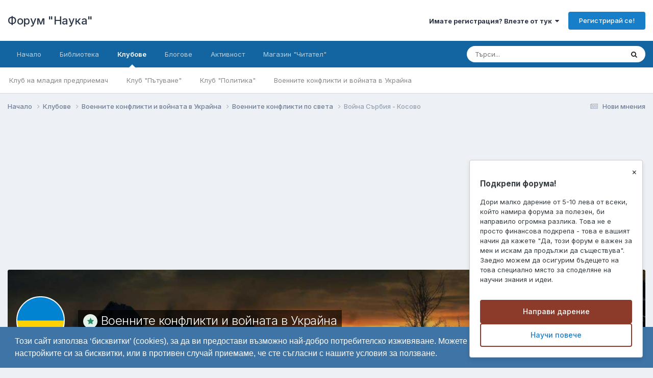

--- FILE ---
content_type: text/html;charset=UTF-8
request_url: https://www.forumnauka.bg/topic/24126-voyna-srbiya-kosovo/
body_size: 64938
content:
<!DOCTYPE html>
<html lang="bg-BG" dir="ltr">
	<head>
		<meta charset="utf-8">
		<title>Война Сърбия - Косово - Военните конфликти по света - Форум &quot;Наука&quot;</title>
		
			<script>
  (function(i,s,o,g,r,a,m){i['GoogleAnalyticsObject']=r;i[r]=i[r]||function(){
  (i[r].q=i[r].q||[]).push(arguments)},i[r].l=1*new Date();a=s.createElement(o),
  m=s.getElementsByTagName(o)[0];a.async=1;a.src=g;m.parentNode.insertBefore(a,m)
  })(window,document,'script','//www.google-analytics.com/analytics.js','ga');

  ga('create', 'UA-74502412-2', 'auto');
  ga('send', 'pageview');

</script>
<!-- Google tag (gtag.js) -->
<script async src="https://www.googletagmanager.com/gtag/js?id=UA-74502412-2"></script>
<script>
  window.dataLayer = window.dataLayer || [];
  function gtag(){dataLayer.push(arguments);}
  gtag('js', new Date());

  gtag('config', 'UA-74502412-2');
</script>

		
		
		
		

	<meta name="viewport" content="width=device-width, initial-scale=1">


	
	
		<meta property="og:image" content="https://www.forumnauka.bg/uploads/monthly_2019_06/679402316_.jpg.aede2ab273a1da991852fa952beb31f7.jpg">
	


	<meta name="twitter:card" content="summary_large_image" />




	
		
			
				<meta property="og:title" content="Война Сърбия - Косово">
			
		
	

	
		
			
				<meta property="og:type" content="website">
			
		
	

	
		
			
				<meta property="og:url" content="https://www.forumnauka.bg/topic/24126-voyna-srbiya-kosovo/">
			
		
	

	
		
			
				<meta name="description" content="Косово: Русия опитва да дестабилизира Западните Балкани чрез Сърбия Усилията на Путин ще се провалят, заяви Вьоса Османи Винтервю за Би Би Си президентката на Косово Вьоса Османи каза, че напрежението в северната част на страната е било подготвяно от Сърбия от дълго време с помощта на Русия с цел...">
			
		
	

	
		
			
				<meta property="og:description" content="Косово: Русия опитва да дестабилизира Западните Балкани чрез Сърбия Усилията на Путин ще се провалят, заяви Вьоса Османи Винтервю за Би Би Си президентката на Косово Вьоса Османи каза, че напрежението в северната част на страната е било подготвяно от Сърбия от дълго време с помощта на Русия с цел...">
			
		
	

	
		
			
				<meta property="og:updated_time" content="2023-09-24T17:53:24Z">
			
		
	

	
		
			
				<meta property="og:site_name" content="Форум &quot;Наука&quot;">
			
		
	

	
		
			
				<meta property="og:locale" content="bg_BG">
			
		
	


	
		<link rel="next" href="https://www.forumnauka.bg/topic/24126-voyna-srbiya-kosovo/page/2/" />
	

	
		<link rel="last" href="https://www.forumnauka.bg/topic/24126-voyna-srbiya-kosovo/page/2/" />
	

	
		<link rel="canonical" href="https://www.forumnauka.bg/topic/24126-voyna-srbiya-kosovo/" />
	





<link rel="manifest" href="https://www.forumnauka.bg/manifest.webmanifest/">
<meta name="msapplication-config" content="https://www.forumnauka.bg/browserconfig.xml/">
<meta name="msapplication-starturl" content="/">
<meta name="application-name" content="Форум "Наука"">
<meta name="apple-mobile-web-app-title" content="Форум "Наука"">

	<meta name="theme-color" content="#ffffff">










<link rel="preload" href="//www.forumnauka.bg/applications/core/interface/font/fontawesome-webfont.woff2?v=4.7.0" as="font" crossorigin="anonymous">
		


	<link rel="preconnect" href="https://fonts.googleapis.com">
	<link rel="preconnect" href="https://fonts.gstatic.com" crossorigin>
	
		<link href="https://fonts.googleapis.com/css2?family=Inter:wght@300;400;500;600;700&display=swap" rel="stylesheet">
	



	<link rel='stylesheet' href='https://www.forumnauka.bg/uploads/css_built_24/341e4a57816af3ba440d891ca87450ff_framework.css?v=e180a16b4b1764585702' media='all'>

	<link rel='stylesheet' href='https://www.forumnauka.bg/uploads/css_built_24/05e81b71abe4f22d6eb8d1a929494829_responsive.css?v=e180a16b4b1764585702' media='all'>

	<link rel='stylesheet' href='https://www.forumnauka.bg/uploads/css_built_24/20446cf2d164adcc029377cb04d43d17_flags.css?v=e180a16b4b1764585702' media='all'>

	<link rel='stylesheet' href='https://www.forumnauka.bg/uploads/css_built_24/90eb5adf50a8c640f633d47fd7eb1778_core.css?v=e180a16b4b1764585702' media='all'>

	<link rel='stylesheet' href='https://www.forumnauka.bg/uploads/css_built_24/5a0da001ccc2200dc5625c3f3934497d_core_responsive.css?v=e180a16b4b1764585702' media='all'>

	<link rel='stylesheet' href='https://www.forumnauka.bg/uploads/css_built_24/62e269ced0fdab7e30e026f1d30ae516_forums.css?v=e180a16b4b1764585702' media='all'>

	<link rel='stylesheet' href='https://www.forumnauka.bg/uploads/css_built_24/76e62c573090645fb99a15a363d8620e_forums_responsive.css?v=e180a16b4b1764585702' media='all'>

	<link rel='stylesheet' href='https://www.forumnauka.bg/uploads/css_built_24/ebdea0c6a7dab6d37900b9190d3ac77b_topics.css?v=e180a16b4b1764585702' media='all'>

	<link rel='stylesheet' href='https://www.forumnauka.bg/uploads/css_built_24/4eed60df3548d0b1a7a6fdcfddd6e0f0_clubs.css?v=e180a16b4b1764585702' media='all'>

	<link rel='stylesheet' href='https://www.forumnauka.bg/uploads/css_built_24/3f09592a66032b8760f24be0ab96b519_clubs_responsive.css?v=e180a16b4b1764585702' media='all'>





<link rel='stylesheet' href='https://www.forumnauka.bg/uploads/css_built_24/258adbb6e4f3e83cd3b355f84e3fa002_custom.css?v=e180a16b4b1764585702' media='all'>




		
		

	
	<link rel='shortcut icon' href='https://www.forumnauka.bg/uploads/monthly_2025_01/forum-nauka-favicon.png' type="image/png">

	




<script src="https://www.forumnauka.bg/uploads/set_resources_24/6554b6be8c0d829a8bf63ae0c82cf121_cookieNotice.min.js"></script>


<script>
  
var link = "";
var msg_bg_color = "#3e74a6";
var msg_text_color = "#ffffff";
var button_bg_color = "#478f79";
var button_text_color = "#ffffff";
var style;
var position;
var message;
var learnMore = "Learn More";
var dismiss = "Got it!";
  
 
if (0 == 0) {
	style = "block";
}
if (0 == 1) {
	style = "classic";
}
if (0 == 2) {
	style = "edgeless";
}
  
if (0 == 0) {
	position = "bottom";
}
if (0 == 1) {
	position = "top";
}
if (0 == 2) {
	position = "top";
}
if (0 == 3) {
	position = "bottom-left";
}
if (0 == 4) {
	position = "bottom-right";
}

if (0 == 0) {
    message = "Този сайт използва ‘бисквитки’ (cookies), за да ви предостави възможно най-добро потребителско изживяване. Можете да промените настройките си за бисквитки, или в противен случай приемаме, че сте съгласни с нашите условия за ползване."
    } else {
    message =  "This website uses cookies to ensure you get the best experience on our website."
}

  
if (0 != 2) {
if (link != "")
{
window.addEventListener("load", function(){
window.cookieconsent.initialise({
  "palette": {
    "popup": {
      "background": ''+msg_bg_color+'',
      "text": ''+msg_text_color+''
    },
    "button": {
      "background": ''+button_bg_color+'',
      "text": ''+button_text_color+''
    }
  },
   "theme": ''+style+'',
  "position": ''+position+'',
  "content": {
    "message": ''+message+'',
    "dismiss": ''+dismiss+'',
    "link": ''+learnMore+'',
    "href": ''+link+''
  }

})});
}
else {
window.addEventListener("load", function(){
window.cookieconsent.initialise({
  "palette": {
    "popup": {
      "background": ''+msg_bg_color+'',
      "text": ''+msg_text_color+''
    },
    "button": {
      "background": ''+button_bg_color+'',
      "text": ''+button_text_color+''
    }
  },
  "showLink": false,
   "theme": ''+style+'',
  "position": ''+position+'',
    "content": {
    "message": ''+message+'',
    "dismiss": ''+dismiss+'',
    "link": ''+learnMore+''
  }

})});
}

}
  else {
if (link != "")
{
window.addEventListener("load", function(){
window.cookieconsent.initialise({
  "palette": {
    "popup": {
      "background": ''+msg_bg_color+'',
      "text": ''+msg_text_color+''
    },
    "button": {
      "background": ''+button_bg_color+'',
      "text": ''+button_text_color+''
    }
  },
   "theme": ''+style+'',
  "position": ''+position+'',
    "static": true,
  "content": {
    "message": ''+message+'',
    "dismiss": ''+dismiss+'',
    "link": ''+learnMore+'',
    "href": ''+link+''
  }

})});
}
else {
window.addEventListener("load", function(){
window.cookieconsent.initialise({
  "palette": {
    "popup": {
      "background": ''+msg_bg_color+'',
      "text": ''+msg_text_color+''
    },
    "button": {
      "background": ''+button_bg_color+'',
      "text": ''+button_text_color+''
    }
  },
  "showLink": false,
   "theme": ''+style+'',
  "position": ''+position+'',
  "static": true,
    "content": {
    "message": ''+message+'',
    "dismiss": ''+dismiss+'',
    "link": ''+learnMore+''
  }

})});
}
    
}


</script>



</head>
	<body class="ipsApp ipsApp_front ipsJS_none ipsClearfix" data-controller="core.front.core.app"  data-message=""  data-pageapp="forums" data-pagelocation="front" data-pagemodule="forums" data-pagecontroller="topic" data-pageid="24126"   >


<div id="adblock-message">
    <div class="message-content">
        <h2>Забелязахме, че използвате Ad Blocker</h2>
        <p>Разбираме желанието ви за по-добро потребителско изживяване, но рекламите помагат за поддържането на форума.</p>
        
        <div class="message-steps">
            <strong>Имате два варианта:</strong><br>
            1.  <a href="/register/" style="color: #4CAF50; text-decoration: underline;">Регистрирайте се</a> безплатно и разглеждайте форума без реклами<br>
            2. Изключете Ad Blocker-а за този сайт:
            <ul style="margin-left: 20px; margin-top: 5px;">
                • Кликнете върху иконата на Ad Blocker в браузъра<br>
                • Изберете "Pause" или "Disable" за този сайт
            </ul>
        </div>
        
        <button class="refresh-button" onclick="location.reload()">Обнови страницата</button>
        <p style="margin-top: 15px; font-size: 14px;">
            <a href="/register/" style="color: #4CAF50; text-decoration: underline;">Регистрирайте се</a> 
            или обновете страницата след изключване на Ad Blocker
        </p>
    </div>
</div>


		
		  <a href="#ipsLayout_mainArea" class="ipsHide" title="Go to main content on this page" accesskey="m">Отиди на</a>
		
			<div id="ipsLayout_header" class="ipsClearfix">
				





				<header>
					<div class="ipsLayout_container">
						

<a href='https://www.forumnauka.bg/' id='elSiteTitle' accesskey='1'>Форум "Наука"</a>

						
							

	<ul id='elUserNav' class='ipsList_inline cSignedOut ipsResponsive_showDesktop'>
		
        
		
        
        
            
            <li id='elSignInLink'>
                <a href='https://www.forumnauka.bg/login/' data-ipsMenu-closeOnClick="false" data-ipsMenu id='elUserSignIn'>
                    Имате регистрация? Влезте от тук &nbsp;<i class='fa fa-caret-down'></i>
                </a>
                
<div id='elUserSignIn_menu' class='ipsMenu ipsMenu_auto ipsHide'>
	<form accept-charset='utf-8' method='post' action='https://www.forumnauka.bg/login/'>
		<input type="hidden" name="csrfKey" value="d3c0aa8cef8cc771957a8e7db28b8bd1">
		<input type="hidden" name="ref" value="aHR0cHM6Ly93d3cuZm9ydW1uYXVrYS5iZy90b3BpYy8yNDEyNi12b3luYS1zcmJpeWEta29zb3ZvLw==">
		<div data-role="loginForm">
			
			
			
				<div class='ipsColumns ipsColumns_noSpacing'>
					<div class='ipsColumn ipsColumn_wide' id='elUserSignIn_internal'>
						
<div class="ipsPad ipsForm ipsForm_vertical">
	<h4 class="ipsType_sectionHead">Вход</h4>
	<br><br>
	<ul class='ipsList_reset'>
		<li class="ipsFieldRow ipsFieldRow_noLabel ipsFieldRow_fullWidth">
			
			
				<input type="text" placeholder="Име или имейл" name="auth" autocomplete="email">
			
		</li>
		<li class="ipsFieldRow ipsFieldRow_noLabel ipsFieldRow_fullWidth">
			<input type="password" placeholder="Парола" name="password" autocomplete="current-password">
		</li>
		<li class="ipsFieldRow ipsFieldRow_checkbox ipsClearfix">
			<span class="ipsCustomInput">
				<input type="checkbox" name="remember_me" id="remember_me_checkbox" value="1" checked aria-checked="true">
				<span></span>
			</span>
			<div class="ipsFieldRow_content">
				<label class="ipsFieldRow_label" for="remember_me_checkbox">Запомни ме</label>
				<span class="ipsFieldRow_desc">Не се препоръчва за споделени компютри</span>
			</div>
		</li>
		<li class="ipsFieldRow ipsFieldRow_fullWidth">
			<button type="submit" name="_processLogin" value="usernamepassword" class="ipsButton ipsButton_primary ipsButton_small" id="elSignIn_submit">Вход</button>
			
				<p class="ipsType_right ipsType_small">
					
						<a href='https://www.forumnauka.bg/lostpassword/' data-ipsDialog data-ipsDialog-title='Забравили сте си паролата?'>
					
					Забравили сте си паролата?</a>
				</p>
			
		</li>
	</ul>
</div>
					</div>
					<div class='ipsColumn ipsColumn_wide'>
						<div class='ipsPadding' id='elUserSignIn_external'>
							<div class='ipsAreaBackground_light ipsPadding:half'>
								
									<p class='ipsType_reset ipsType_small ipsType_center'><strong>Или влезте чрез профила си в</strong></p>
								
								
									<div class='ipsType_center ipsMargin_top:half'>
										

<button type="submit" name="_processLogin" value="3" class='ipsButton ipsButton_verySmall ipsButton_fullWidth ipsSocial ipsSocial_google' style="background-color: #4285F4">
	
		<span class='ipsSocial_icon'>
			
				<i class='fa fa-google'></i>
			
		</span>
		<span class='ipsSocial_text'>Влез чрез Google</span>
	
</button>
									</div>
								
									<div class='ipsType_center ipsMargin_top:half'>
										

<button type="submit" name="_processLogin" value="2" class='ipsButton ipsButton_verySmall ipsButton_fullWidth ipsSocial ipsSocial_facebook' style="background-color: #3a579a">
	
		<span class='ipsSocial_icon'>
			
				<i class='fa fa-facebook-official'></i>
			
		</span>
		<span class='ipsSocial_text'>Влез чрез Facebook</span>
	
</button>
									</div>
								
							</div>
						</div>
					</div>
				</div>
			
		</div>
	</form>
</div>
            </li>
            
        
		
			<li>
				
					<a href='https://www.forumnauka.bg/register/' data-ipsDialog data-ipsDialog-size='narrow' data-ipsDialog-title='Регистрирай се!' id='elRegisterButton' class='ipsButton ipsButton_normal ipsButton_primary'>Регистрирай се!</a>
				
			</li>
		
	</ul>

							
<ul class='ipsMobileHamburger ipsList_reset ipsResponsive_hideDesktop'>
	<li data-ipsDrawer data-ipsDrawer-drawerElem='#elMobileDrawer'>
		<a href='#'>
			
			
				
			
			
			
			<i class='fa fa-navicon'></i>
		</a>
	</li>
</ul>
						
					</div>
				</header>
				

	<nav data-controller='core.front.core.navBar' class=' ipsResponsive_showDesktop'>
		<div class='ipsNavBar_primary ipsLayout_container '>
			<ul data-role="primaryNavBar" class='ipsClearfix'>
				


	
		
		
		<li  id='elNavSecondary_1' data-role="navBarItem" data-navApp="core" data-navExt="CustomItem">
			
			
				<a href="https://www.forumnauka.bg"  data-navItem-id="1" >
					Начало<span class='ipsNavBar_active__identifier'></span>
				</a>
			
			
				<ul class='ipsNavBar_secondary ipsHide' data-role='secondaryNavBar'>
					


	
		
		
		<li  id='elNavSecondary_3' data-role="navBarItem" data-navApp="forums" data-navExt="Forums">
			
			
				<a href="https://www.forumnauka.bg"  data-navItem-id="3" >
					Форуми<span class='ipsNavBar_active__identifier'></span>
				</a>
			
			
		</li>
	
	

					<li class='ipsHide' id='elNavigationMore_1' data-role='navMore'>
						<a href='#' data-ipsMenu data-ipsMenu-appendTo='#elNavigationMore_1' id='elNavigationMore_1_dropdown'>More <i class='fa fa-caret-down'></i></a>
						<ul class='ipsHide ipsMenu ipsMenu_auto' id='elNavigationMore_1_dropdown_menu' data-role='moreDropdown'></ul>
					</li>
				</ul>
			
		</li>
	
	

	
		
		
		<li  id='elNavSecondary_59' data-role="navBarItem" data-navApp="core" data-navExt="CustomItem">
			
			
				<a href="https://www.forumnauka.bg/files/"  data-navItem-id="59" >
					Библиотека<span class='ipsNavBar_active__identifier'></span>
				</a>
			
			
		</li>
	
	

	
		
		
			
		
		<li class='ipsNavBar_active' data-active id='elNavSecondary_25' data-role="navBarItem" data-navApp="core" data-navExt="Clubs">
			
			
				<a href="https://www.forumnauka.bg/clubs/"  data-navItem-id="25" data-navDefault>
					Клубове<span class='ipsNavBar_active__identifier'></span>
				</a>
			
			
				<ul class='ipsNavBar_secondary ' data-role='secondaryNavBar'>
					


	
		
		
		<li  id='elNavSecondary_54' data-role="navBarItem" data-navApp="core" data-navExt="CustomItem">
			
			
				<a href="https://www.forumnauka.bg/forum/205-forum-na-predpriemacha/"  data-navItem-id="54" >
					Клуб на младия предприемач<span class='ipsNavBar_active__identifier'></span>
				</a>
			
			
		</li>
	
	

	
		
		
		<li  id='elNavSecondary_55' data-role="navBarItem" data-navApp="core" data-navExt="CustomItem">
			
			
				<a href="https://www.forumnauka.bg/clubs/5-ptuvane/"  data-navItem-id="55" >
					Клуб "Пътуване"<span class='ipsNavBar_active__identifier'></span>
				</a>
			
			
		</li>
	
	

	
		
		
		<li  id='elNavSecondary_53' data-role="navBarItem" data-navApp="core" data-navExt="CustomItem">
			
			
				<a href="https://www.forumnauka.bg/clubs/2-%D0%BA%D0%BB%D1%83%D0%B1-%D0%BF%D0%BE%D0%BB%D0%B8%D1%82%D0%B8%D0%BA%D0%B0/"  data-navItem-id="53" >
					Клуб "Политика"<span class='ipsNavBar_active__identifier'></span>
				</a>
			
			
		</li>
	
	

	
		
		
		<li  id='elNavSecondary_60' data-role="navBarItem" data-navApp="core" data-navExt="CustomItem">
			
			
				<a href="https://www.forumnauka.bg/clubs/12-voennite-konflikti-i-voynata-v-ukrayna/"  data-navItem-id="60" >
					Военните конфликти и войната в Украйна<span class='ipsNavBar_active__identifier'></span>
				</a>
			
			
		</li>
	
	

					<li class='ipsHide' id='elNavigationMore_25' data-role='navMore'>
						<a href='#' data-ipsMenu data-ipsMenu-appendTo='#elNavigationMore_25' id='elNavigationMore_25_dropdown'>More <i class='fa fa-caret-down'></i></a>
						<ul class='ipsHide ipsMenu ipsMenu_auto' id='elNavigationMore_25_dropdown_menu' data-role='moreDropdown'></ul>
					</li>
				</ul>
			
		</li>
	
	

	
		
		
		<li  id='elNavSecondary_61' data-role="navBarItem" data-navApp="blog" data-navExt="Blogs">
			
			
				<a href="https://www.forumnauka.bg/blogs/"  data-navItem-id="61" >
					Блогове<span class='ipsNavBar_active__identifier'></span>
				</a>
			
			
		</li>
	
	

	
		
		
		<li  id='elNavSecondary_2' data-role="navBarItem" data-navApp="core" data-navExt="CustomItem">
			
			
				<a href="https://www.forumnauka.bg/discover/"  data-navItem-id="2" >
					Активност<span class='ipsNavBar_active__identifier'></span>
				</a>
			
			
				<ul class='ipsNavBar_secondary ipsHide' data-role='secondaryNavBar'>
					


	
	

	
		
		
		<li  id='elNavSecondary_22' data-role="navBarItem" data-navApp="core" data-navExt="Leaderboard">
			
			
				<a href="https://www.forumnauka.bg/leaderboard/"  data-navItem-id="22" >
					Топ Потребители<span class='ipsNavBar_active__identifier'></span>
				</a>
			
			
		</li>
	
	

	
		
		
		<li  id='elNavSecondary_11' data-role="navBarItem" data-navApp="core" data-navExt="YourActivityStreamsItem">
			
			
				<a href="https://www.forumnauka.bg/discover/unread/"  data-navItem-id="11" >
					Нови мнения<span class='ipsNavBar_active__identifier'></span>
				</a>
			
			
		</li>
	
	

	
		
		
		<li  id='elNavSecondary_12' data-role="navBarItem" data-navApp="core" data-navExt="YourActivityStreamsItem">
			
			
				<a href="https://www.forumnauka.bg/discover/content-started/"  data-navItem-id="12" >
					Моите теми<span class='ipsNavBar_active__identifier'></span>
				</a>
			
			
		</li>
	
	

	
		
		
		<li  id='elNavSecondary_13' data-role="navBarItem" data-navApp="core" data-navExt="Search">
			
			
				<a href="https://www.forumnauka.bg/search/"  data-navItem-id="13" >
					Търси<span class='ipsNavBar_active__identifier'></span>
				</a>
			
			
		</li>
	
	

	
		
		
		<li  id='elNavSecondary_18' data-role="navBarItem" data-navApp="core" data-navExt="StaffDirectory">
			
			
				<a href="https://www.forumnauka.bg/staff/"  data-navItem-id="18" >
					Екип<span class='ipsNavBar_active__identifier'></span>
				</a>
			
			
		</li>
	
	

	
		
		
		<li  id='elNavSecondary_19' data-role="navBarItem" data-navApp="core" data-navExt="OnlineUsers">
			
			
				<a href="https://www.forumnauka.bg/online/"  data-navItem-id="19" >
					Онлайн потребители<span class='ipsNavBar_active__identifier'></span>
				</a>
			
			
		</li>
	
	

	
		
		
		<li  id='elNavSecondary_21' data-role="navBarItem" data-navApp="core" data-navExt="YourActivityStreamsItem">
			
			
				<a href="https://www.forumnauka.bg/discover/followed-content/"  data-navItem-id="21" >
					Темите, които следя<span class='ipsNavBar_active__identifier'></span>
				</a>
			
			
		</li>
	
	

					<li class='ipsHide' id='elNavigationMore_2' data-role='navMore'>
						<a href='#' data-ipsMenu data-ipsMenu-appendTo='#elNavigationMore_2' id='elNavigationMore_2_dropdown'>More <i class='fa fa-caret-down'></i></a>
						<ul class='ipsHide ipsMenu ipsMenu_auto' id='elNavigationMore_2_dropdown_menu' data-role='moreDropdown'></ul>
					</li>
				</ul>
			
		</li>
	
	

	
		
		
		<li  id='elNavSecondary_57' data-role="navBarItem" data-navApp="core" data-navExt="CustomItem">
			
			
				<a href="https://chitatel.shop/" target='_blank' rel="noopener" data-navItem-id="57" >
					Магазин "Читател"<span class='ipsNavBar_active__identifier'></span>
				</a>
			
			
		</li>
	
	

				<li class='ipsHide' id='elNavigationMore' data-role='navMore'>
					<a href='#' data-ipsMenu data-ipsMenu-appendTo='#elNavigationMore' id='elNavigationMore_dropdown'>More</a>
					<ul class='ipsNavBar_secondary ipsHide' data-role='secondaryNavBar'>
						<li class='ipsHide' id='elNavigationMore_more' data-role='navMore'>
							<a href='#' data-ipsMenu data-ipsMenu-appendTo='#elNavigationMore_more' id='elNavigationMore_more_dropdown'>More <i class='fa fa-caret-down'></i></a>
							<ul class='ipsHide ipsMenu ipsMenu_auto' id='elNavigationMore_more_dropdown_menu' data-role='moreDropdown'></ul>
						</li>
					</ul>
				</li>
			</ul>
			

	<div id="elSearchWrapper">
		<div id='elSearch' data-controller="core.front.core.quickSearch">
			<form accept-charset='utf-8' action='//www.forumnauka.bg/search/?do=quicksearch' method='post'>
                <input type='search' id='elSearchField' placeholder='Търси...' name='q' autocomplete='off' aria-label='Търси'>
                <details class='cSearchFilter'>
                    <summary class='cSearchFilter__text'></summary>
                    <ul class='cSearchFilter__menu'>
                        
                        <li><label><input type="radio" name="type" value="all" ><span class='cSearchFilter__menuText'>Everywhere</span></label></li>
                        
                            
                                <li><label><input type="radio" name="type" value='contextual_{&quot;type&quot;:&quot;forums_topic&quot;,&quot;nodes&quot;:213}' checked><span class='cSearchFilter__menuText'>This Forum</span></label></li>
                            
                                <li><label><input type="radio" name="type" value='contextual_{&quot;type&quot;:&quot;forums_topic&quot;,&quot;item&quot;:24126}' checked><span class='cSearchFilter__menuText'>This Topic</span></label></li>
                            
                        
                        
                            <li><label><input type="radio" name="type" value="core_statuses_status"><span class='cSearchFilter__menuText'>Status Updates</span></label></li>
                        
                            <li><label><input type="radio" name="type" value="forums_topic"><span class='cSearchFilter__menuText'>Теми</span></label></li>
                        
                            <li><label><input type="radio" name="type" value="downloads_file"><span class='cSearchFilter__menuText'>Files</span></label></li>
                        
                            <li><label><input type="radio" name="type" value="cms_pages_pageitem"><span class='cSearchFilter__menuText'>Pages</span></label></li>
                        
                            <li><label><input type="radio" name="type" value="cms_records1"><span class='cSearchFilter__menuText'>Article</span></label></li>
                        
                            <li><label><input type="radio" name="type" value="blog_entry"><span class='cSearchFilter__menuText'>Блог публикации</span></label></li>
                        
                            <li><label><input type="radio" name="type" value="core_members"><span class='cSearchFilter__menuText'>Потребители</span></label></li>
                        
                    </ul>
                </details>
				<button class='cSearchSubmit' type="submit" aria-label='Търси'><i class="fa fa-search"></i></button>
			</form>
		</div>
	</div>

		</div>
	</nav>

				
<ul id='elMobileNav' class='ipsResponsive_hideDesktop' data-controller='core.front.core.mobileNav'>
	
		
			
			
				
				
			
				
				
			
				
					<li id='elMobileBreadcrumb'>
						<a href='https://www.forumnauka.bg/forum/213-voennite-konflikti-po-sveta/'>
							<span>Военните конфликти по света</span>
						</a>
					</li>
				
				
			
				
				
			
		
	
	
	
	<li >
		<a data-action="defaultStream" href='https://www.forumnauka.bg/discover/unread/'><i class="fa fa-newspaper-o" aria-hidden="true"></i></a>
	</li>

	

	
		<li class='ipsJS_show'>
			<a href='https://www.forumnauka.bg/search/'><i class='fa fa-search'></i></a>
		</li>
	
</ul>
			</div>
		
		<main id="ipsLayout_body" class="ipsLayout_container">
			<div id="ipsLayout_contentArea">
				<div id="ipsLayout_contentWrapper">
					
<nav class='ipsBreadcrumb ipsBreadcrumb_top ipsFaded_withHover'>
	

	<ul class='ipsList_inline ipsPos_right'>
		
		<li >
			<a data-action="defaultStream" class='ipsType_light '  href='https://www.forumnauka.bg/discover/unread/'><i class="fa fa-newspaper-o" aria-hidden="true"></i> <span>Нови мнения</span></a>
		</li>
		
	</ul>

	<ul data-role="breadcrumbList">
		<li>
			<a title="Начало" href='https://www.forumnauka.bg/'>
				<span>Начало <i class='fa fa-angle-right'></i></span>
			</a>
		</li>
		
		
			<li>
				
					<a href='https://www.forumnauka.bg/clubs/'>
						<span>Клубове <i class='fa fa-angle-right' aria-hidden="true"></i></span>
					</a>
				
			</li>
		
			<li>
				
					<a href='https://www.forumnauka.bg/clubs/12-voennite-konflikti-i-voynata-v-ukrayna/'>
						<span>Военните конфликти и войната в Украйна <i class='fa fa-angle-right' aria-hidden="true"></i></span>
					</a>
				
			</li>
		
			<li>
				
					<a href='https://www.forumnauka.bg/forum/213-voennite-konflikti-po-sveta/'>
						<span>Военните конфликти по света <i class='fa fa-angle-right' aria-hidden="true"></i></span>
					</a>
				
			</li>
		
			<li>
				
					Война Сърбия - Косово
				
			</li>
		
	</ul>
</nav>
					
					<div id="ipsLayout_mainArea">
						<script async src="https://pagead2.googlesyndication.com/pagead/js/adsbygoogle.js?client=ca-pub-9173450411892871"
     crossorigin="anonymous"></script>
<!-- Forum1 -->
<ins class="adsbygoogle"
     style="display:block"
     data-ad-client="ca-pub-9173450411892871"
     data-ad-slot="5121570340"
     data-ad-format="auto"></ins>
<script>
     (adsbygoogle = window.adsbygoogle || []).push({});
</script>
						
						
						

	




						


	
		



	





	<!-- FULL CLUB HEADER -->
	<div id="elClubHeader" class='cClubHeader ipsSpacer_bottom ipsSpacer_double'>
		
<div class='ipsPageHead_special ipsCoverPhoto' data-controller='core.global.core.coverPhoto' data-url="https://www.forumnauka.bg/clubs/12-voennite-konflikti-i-voynata-v-ukrayna/?csrfKey=d3c0aa8cef8cc771957a8e7db28b8bd1" data-coverOffset='86'>
	
	
		<div class='ipsCoverPhoto_container'>
			
				<img src='https://www.forumnauka.bg/uploads/monthly_2024_07/war.jpg.4f99fb02363bf2d1a0dbb834be230237.jpg' class='ipsCoverPhoto_photo' data-action="toggleCoverPhoto" alt=''>
			
		</div>
	
	
	
	<div class='ipsColumns ipsColumns_collapsePhone' data-hideOnCoverEdit>
		<div class='ipsColumn ipsColumn_fluid'>
			
			


	<div class='ipsColumns ipsColumns_collapsePhone'>
		<div class='ipsColumn ipsColumn_fixed ipsColumn_narrow ipsPos_center'>
			

<a href='https://www.forumnauka.bg/clubs/12-voennite-konflikti-i-voynata-v-ukrayna/' class='ipsUserPhoto ipsUserPhoto_medium cClubIcon ipsResponsive_hidePhone'>
	
		<img src='https://www.forumnauka.bg/uploads/monthly_2022_04/1793399470_-.png.15d29b93fdde4482e514e4bf303bcb6a.png' alt='Военните конфликти и войната в Украйна'>
	
</a>
			
		</div>
		<div class='ipsColumn ipsColumn_fluid cClubHeaderInfo ipsTruncate'>
			<h2 class='ipsType_pageTitle ipsType_blendLinks ipsPageHead_barText'>
				
					<span class="ipsBadge ipsBadge_icon ipsBadge_positive" data-ipsTooltip title='Featured'><i class='fa fa-star'></i></span>
				
				<a href='https://www.forumnauka.bg/clubs/12-voennite-konflikti-i-voynata-v-ukrayna/' title='Военните конфликти и войната в Украйна'>Военните конфликти и войната в Украйна</a>
			</h2>
			<br>
			<p class='ipsType_reset ipsType_normal ipsPageHead_barText_small'>
				Read Only Club
				
					&nbsp;&middot;&nbsp;
					127 потребители
				
				
				
					&nbsp;&middot;&nbsp;
					<a href='https://www.forumnauka.bg/clubs/12-voennite-konflikti-i-voynata-v-ukrayna/?do=rules' data-ipsDialog data-ipsDialog-title='Rules'>Rules</a>
				
				
			</p>
		</div>
	</div>

		</div>
	</div>
</div>

		<div id='elClubControls'>

			<div class='ipsFlex ipsFlex-ai:center ipsFlex-jc:center ipsFlex-fw:wrap-reverse ipsGap:2'>
				<div class='cClubControls__tabs ipsFlex-flex:11'>
					<div class='ipsTabs ipsClearfix ipsJS_show' id='tabs_club' data-ipsTabBar data-ipsTabBar-disableNav data-controller="core.front.clubs.navbar" data-clubID="12">
						<a href='#tabs_club' data-action='expandTabs'><i class='fa fa-caret-down'></i></a>
						<ul role='tablist'>
							
								<li data-tab="club_home">
									<a href="https://www.forumnauka.bg/clubs/12-voennite-konflikti-i-voynata-v-ukrayna/?do=overview" class="ipsTabs_item "> Начало</a>
								</li>
							
								<li data-tab="club_members">
									<a href="https://www.forumnauka.bg/clubs/12-voennite-konflikti-i-voynata-v-ukrayna/?do=members" class="ipsTabs_item "> Потребители</a>
								</li>
							
								<li data-tab="26">
									<a href="https://www.forumnauka.bg/forum/211-rusko-ukrainskata-voyna-2022-godina/" class="ipsTabs_item "> Руско-украинската война 2022 година.</a>
								</li>
							
								<li data-tab="27">
									<a href="https://www.forumnauka.bg/forum/213-voennite-konflikti-po-sveta/" class="ipsTabs_item  ipsTabs_activeItem"> Военните конфликти по света</a>
								</li>
							
						</ul>
					</div>
					<div id='elClubTabs_tab_content' class='ipsTabs_panels ipsHide'>
						
							<div id="ipsTabs_tabs_club_elClubTabs_tab_tab_club_home_panel" class="ipsTabs_panel" aria-hidden="false"></div>
						
							<div id="ipsTabs_tabs_club_elClubTabs_tab_tab_club_members_panel" class="ipsTabs_panel" aria-hidden="false"></div>
						
							<div id="ipsTabs_tabs_club_elClubTabs_tab_tab_26_panel" class="ipsTabs_panel" aria-hidden="false"></div>
						
							<div id="ipsTabs_tabs_club_elClubTabs_tab_tab_27_panel" class="ipsTabs_panel" aria-hidden="false"></div>
						
					</div>
				</div>
				<div class='cClubControls__moderate ipsFlex ipsFlex-flex:00'>
					<a href="#" data-action="saveClubmenu" class="ipsHide ipsButton ipsButton_verySmall ipsButton_positive ipsFlex-flex:00 ipsMargin_right:half">Запази</a>
					<ul class='ipsButton_split ipsFlex-flex:00'>
						
						
							
						
					</ul>
				</div>
			</div>
		</div>
		

<a href='https://www.forumnauka.bg/clubs/12-voennite-konflikti-i-voynata-v-ukrayna/' class='ipsUserPhoto ipsUserPhoto_medium cClubIcon ipsResponsive_showPhone ipsResponsive_inlineBlock'>
	
		<img src='https://www.forumnauka.bg/uploads/monthly_2022_04/1793399470_-.png.15d29b93fdde4482e514e4bf303bcb6a.png' alt='Военните конфликти и войната в Украйна'>
	
</a>
	</div>




	
	<div id="elClubContainer">


<div class="ipsPageHeader ipsResponsive_pull ipsBox ipsPadding sm:ipsPadding:half ipsMargin_bottom">
		
	
	<div class="ipsFlex ipsFlex-ai:center ipsFlex-fw:wrap ipsGap:4">
		<div class="ipsFlex-flex:11">
			<h1 class="ipsType_pageTitle ipsContained_container">
				

				
				
					<span class="ipsType_break ipsContained">
						<span>Война Сърбия - Косово</span>
					</span>
				
			</h1>
			
			
		</div>
		
	</div>
	<hr class="ipsHr">
	<div class="ipsPageHeader__meta ipsFlex ipsFlex-jc:between ipsFlex-ai:center ipsFlex-fw:wrap ipsGap:3">
		<div class="ipsFlex-flex:11">
			<div class="ipsPhotoPanel ipsPhotoPanel_mini ipsPhotoPanel_notPhone ipsClearfix">
				


	<a href="https://www.forumnauka.bg/profile/1-%D1%80-%D1%82%D0%B5%D0%BE%D0%B4%D0%BE%D1%81%D0%B8%D0%B5%D0%B2/" rel="nofollow" data-ipsHover data-ipsHover-width="370" data-ipsHover-target="https://www.forumnauka.bg/profile/1-%D1%80-%D1%82%D0%B5%D0%BE%D0%B4%D0%BE%D1%81%D0%B8%D0%B5%D0%B2/?do=hovercard" class="ipsUserPhoto ipsUserPhoto_mini" title="Виж профила на Р. Теодосиев">
		<img src='https://www.forumnauka.bg/uploads/monthly_2017_01/rosen-chitatel-forum.thumb.jpg.70f6a78aea0a939108578c8ce2df2197.jpg' alt='Р. Теодосиев' loading="lazy">
	</a>

				<div>
					<p class="ipsType_reset ipsType_blendLinks">
						<span class="ipsType_normal">
						
							<strong>От 


<a href='https://www.forumnauka.bg/profile/1-%D1%80-%D1%82%D0%B5%D0%BE%D0%B4%D0%BE%D1%81%D0%B8%D0%B5%D0%B2/' rel="nofollow" data-ipsHover data-ipsHover-width='370' data-ipsHover-target='https://www.forumnauka.bg/profile/1-%D1%80-%D1%82%D0%B5%D0%BE%D0%B4%D0%BE%D1%81%D0%B8%D0%B5%D0%B2/?do=hovercard&amp;referrer=https%253A%252F%252Fwww.forumnauka.bg%252Ftopic%252F24126-voyna-srbiya-kosovo%252F' title="Виж профила на Р. Теодосиев" class="ipsType_break">Р. Теодосиев</a></strong><br>
							<span class="ipsType_light"><time datetime='2022-08-03T09:06:41Z' title=' 3.08.2022 09:06' data-short='3 yr'>Август 3, 2022</time> in <a href="https://www.forumnauka.bg/forum/213-voennite-konflikti-po-sveta/">Военните конфликти по света</a></span>
						
						</span>
					</p>
				</div>
			</div>
		</div>
		
			<div class="ipsFlex-flex:01 ipsResponsive_hidePhone">
				<div class="ipsShareLinks">
					
						


    <a href='#elShareItem_1363673788_menu' id='elShareItem_1363673788' data-ipsMenu class='ipsShareButton ipsButton ipsButton_verySmall ipsButton_link ipsButton_link--light'>
        <span><i class='fa fa-share-alt'></i></span> &nbsp;Сподели
    </a>

    <div class='ipsPadding ipsMenu ipsMenu_normal ipsHide' id='elShareItem_1363673788_menu' data-controller="core.front.core.sharelink">
        
        
        <span data-ipsCopy data-ipsCopy-flashmessage>
            <a href="https://www.forumnauka.bg/topic/24126-voyna-srbiya-kosovo/" class="ipsButton ipsButton_light ipsButton_small ipsButton_fullWidth" data-role="copyButton" data-clipboard-text="https://www.forumnauka.bg/topic/24126-voyna-srbiya-kosovo/" data-ipstooltip title='Copy Link to Clipboard'><i class="fa fa-clone"></i> https://www.forumnauka.bg/topic/24126-voyna-srbiya-kosovo/</a>
        </span>
        <ul class='ipsShareLinks ipsMargin_top:half'>
            
                <li>
<a href="https://www.linkedin.com/shareArticle?mini=true&amp;url=https%3A%2F%2Fwww.forumnauka.bg%2Ftopic%2F24126-voyna-srbiya-kosovo%2F&amp;title=%D0%92%D0%BE%D0%B9%D0%BD%D0%B0+%D0%A1%D1%8A%D1%80%D0%B1%D0%B8%D1%8F+-+%D0%9A%D0%BE%D1%81%D0%BE%D0%B2%D0%BE" rel="nofollow noopener" class="cShareLink cShareLink_linkedin" target="_blank" data-role="shareLink" title='Share on LinkedIn' data-ipsTooltip>
	<i class="fa fa-linkedin"></i>
</a></li>
            
                <li>
<a href="https://x.com/share?url=https%3A%2F%2Fwww.forumnauka.bg%2Ftopic%2F24126-voyna-srbiya-kosovo%2F" class="cShareLink cShareLink_x" target="_blank" data-role="shareLink" title='Share on X' data-ipsTooltip rel='nofollow noopener'>
    <i class="fa fa-x"></i>
</a></li>
            
                <li>
<a href="https://www.facebook.com/sharer/sharer.php?u=https%3A%2F%2Fwww.forumnauka.bg%2Ftopic%2F24126-voyna-srbiya-kosovo%2F" class="cShareLink cShareLink_facebook" target="_blank" data-role="shareLink" title='Share on Facebook' data-ipsTooltip rel='noopener nofollow'>
	<i class="fa fa-facebook"></i>
</a></li>
            
                <li>
<a href="https://www.reddit.com/submit?url=https%3A%2F%2Fwww.forumnauka.bg%2Ftopic%2F24126-voyna-srbiya-kosovo%2F&amp;title=%D0%92%D0%BE%D0%B9%D0%BD%D0%B0+%D0%A1%D1%8A%D1%80%D0%B1%D0%B8%D1%8F+-+%D0%9A%D0%BE%D1%81%D0%BE%D0%B2%D0%BE" rel="nofollow noopener" class="cShareLink cShareLink_reddit" target="_blank" title='Share on Reddit' data-ipsTooltip>
	<i class="fa fa-reddit"></i>
</a></li>
            
                <li>
<a href="mailto:?subject=%D0%92%D0%BE%D0%B9%D0%BD%D0%B0%20%D0%A1%D1%8A%D1%80%D0%B1%D0%B8%D1%8F%20-%20%D0%9A%D0%BE%D1%81%D0%BE%D0%B2%D0%BE&body=https%3A%2F%2Fwww.forumnauka.bg%2Ftopic%2F24126-voyna-srbiya-kosovo%2F" rel='nofollow' class='cShareLink cShareLink_email' title='Share via email' data-ipsTooltip>
	<i class="fa fa-envelope"></i>
</a></li>
            
                <li>
<a href="https://pinterest.com/pin/create/button/?url=https://www.forumnauka.bg/topic/24126-voyna-srbiya-kosovo/&amp;media=https://www.forumnauka.bg/uploads/monthly_2019_06/679402316_.jpg.aede2ab273a1da991852fa952beb31f7.jpg" class="cShareLink cShareLink_pinterest" rel="nofollow noopener" target="_blank" data-role="shareLink" title='Share on Pinterest' data-ipsTooltip>
	<i class="fa fa-pinterest"></i>
</a></li>
            
        </ul>
        
            <hr class='ipsHr'>
            <button class='ipsHide ipsButton ipsButton_verySmall ipsButton_light ipsButton_fullWidth ipsMargin_top:half' data-controller='core.front.core.webshare' data-role='webShare' data-webShareTitle='Война Сърбия - Косово' data-webShareText='Война Сърбия - Косово' data-webShareUrl='https://www.forumnauka.bg/topic/24126-voyna-srbiya-kosovo/'>Още опции за споделяне...</button>
        
    </div>

					
					
                    

					



					

<div data-followApp='forums' data-followArea='topic' data-followID='24126' data-controller='core.front.core.followButton'>
	

	<a href='https://www.forumnauka.bg/login/' rel="nofollow" class="ipsFollow ipsPos_middle ipsButton ipsButton_light ipsButton_verySmall " data-role="followButton" data-ipsTooltip title='Влезте в профила си, за да последвате темата'>
		<span>Последователи</span>
		<span class='ipsCommentCount'>1</span>
	</a>

</div>
				</div>
			</div>
					
	</div>
	
	
</div>








<div class="ipsClearfix">
	<ul class="ipsToolList ipsToolList_horizontal ipsClearfix ipsSpacer_both ipsResponsive_hidePhone">
		
		
		
	</ul>
</div>

<div id="comments" data-controller="core.front.core.commentFeed,forums.front.topic.view, core.front.core.ignoredComments" data-autopoll data-baseurl="https://www.forumnauka.bg/topic/24126-voyna-srbiya-kosovo/"  data-feedid="topic-24126" class="cTopic ipsClear ipsSpacer_top">
	
			

				<div class="ipsBox ipsResponsive_pull ipsPadding:half ipsClearfix ipsClear ipsMargin_bottom">
					
					
						


	
	<ul class='ipsPagination' id='elPagination_96487138bee01fba15d950bdbb227487_1530214747' data-ipsPagination-seoPagination='true' data-pages='2' data-ipsPagination  data-ipsPagination-pages="2" data-ipsPagination-perPage='25'>
		
			
				<li class='ipsPagination_first ipsPagination_inactive'><a href='https://www.forumnauka.bg/topic/24126-voyna-srbiya-kosovo/#comments' rel="first" data-page='1' data-ipsTooltip title='Първа страница'><i class='fa fa-angle-double-left'></i></a></li>
				<li class='ipsPagination_prev ipsPagination_inactive'><a href='https://www.forumnauka.bg/topic/24126-voyna-srbiya-kosovo/#comments' rel="prev" data-page='0' data-ipsTooltip title='Предишна страница'>Назад</a></li>
			
			<li class='ipsPagination_page ipsPagination_active'><a href='https://www.forumnauka.bg/topic/24126-voyna-srbiya-kosovo/#comments' data-page='1'>1</a></li>
			
				
					<li class='ipsPagination_page'><a href='https://www.forumnauka.bg/topic/24126-voyna-srbiya-kosovo/page/2/#comments' data-page='2'>2</a></li>
				
				<li class='ipsPagination_next'><a href='https://www.forumnauka.bg/topic/24126-voyna-srbiya-kosovo/page/2/#comments' rel="next" data-page='2' data-ipsTooltip title='Следваща страница'>Напред</a></li>
				<li class='ipsPagination_last'><a href='https://www.forumnauka.bg/topic/24126-voyna-srbiya-kosovo/page/2/#comments' rel="last" data-page='2' data-ipsTooltip title='Последна страница'><i class='fa fa-angle-double-right'></i></a></li>
			
			
				<li class='ipsPagination_pageJump'>
					<a href='#' data-ipsMenu data-ipsMenu-closeOnClick='false' data-ipsMenu-appendTo='#elPagination_96487138bee01fba15d950bdbb227487_1530214747' id='elPagination_96487138bee01fba15d950bdbb227487_1530214747_jump'>Страница 1 на 2 &nbsp;<i class='fa fa-caret-down'></i></a>
					<div class='ipsMenu ipsMenu_narrow ipsPadding ipsHide' id='elPagination_96487138bee01fba15d950bdbb227487_1530214747_jump_menu'>
						<form accept-charset='utf-8' method='post' action='https://www.forumnauka.bg/topic/24126-voyna-srbiya-kosovo/#comments' data-role="pageJump" data-baseUrl='#'>
							<ul class='ipsForm ipsForm_horizontal'>
								<li class='ipsFieldRow'>
									<input type='number' min='1' max='2' placeholder='Брой страници' class='ipsField_fullWidth' name='page'>
								</li>
								<li class='ipsFieldRow ipsFieldRow_fullWidth'>
									<input type='submit' class='ipsButton_fullWidth ipsButton ipsButton_verySmall ipsButton_primary' value='Go'>
								</li>
							</ul>
						</form>
					</div>
				</li>
			
		
	</ul>

					
				</div>
			
	

	

<div data-controller='core.front.core.recommendedComments' data-url='https://www.forumnauka.bg/topic/24126-voyna-srbiya-kosovo/?recommended=comments' class='ipsRecommendedComments ipsHide'>
	<div data-role="recommendedComments">
		<h2 class='ipsType_sectionHead ipsType_large ipsType_bold ipsMargin_bottom'>Препръчано мнение</h2>
		
	</div>
</div>
	
	<div id="elPostFeed" data-role="commentFeed" data-controller="core.front.core.moderation" >
		<form action="https://www.forumnauka.bg/topic/24126-voyna-srbiya-kosovo/?csrfKey=d3c0aa8cef8cc771957a8e7db28b8bd1&amp;do=multimodComment" method="post" data-ipspageaction data-role="moderationTools">
			
			
				

					

					
					



<a id='findComment-537493'></a>
<a id='comment-537493'></a>
<article data-memberGroup="4"  id='elComment_537493' class='cPost ipsBox ipsResponsive_pull  ipsComment  ipsComment_parent ipsClearfix ipsClear ipsColumns ipsColumns_noSpacing ipsColumns_collapsePhone ipsComment_highlighted   '>
	

	
		<div class='ipsResponsive_showPhone ipsComment_badges'>
			<ul class='ipsList_reset ipsFlex ipsFlex-fw:wrap ipsGap:2 ipsGap_row:1'>
				
					<li><strong class='ipsBadge ipsBadge_large ipsBadge_highlightedGroup'>Администратор</strong></li>
				
				
				
				
			</ul>
		</div>
	

	<div class='cAuthorPane_mobile ipsResponsive_showPhone'>
		<div class='cAuthorPane_photo'>
			<div class='cAuthorPane_photoWrap'>
				


	<a href="https://www.forumnauka.bg/profile/1-%D1%80-%D1%82%D0%B5%D0%BE%D0%B4%D0%BE%D1%81%D0%B8%D0%B5%D0%B2/" rel="nofollow" data-ipsHover data-ipsHover-width="370" data-ipsHover-target="https://www.forumnauka.bg/profile/1-%D1%80-%D1%82%D0%B5%D0%BE%D0%B4%D0%BE%D1%81%D0%B8%D0%B5%D0%B2/?do=hovercard" class="ipsUserPhoto ipsUserPhoto_large" title="Виж профила на Р. Теодосиев">
		<img src='https://www.forumnauka.bg/uploads/monthly_2017_01/rosen-chitatel-forum.thumb.jpg.70f6a78aea0a939108578c8ce2df2197.jpg' alt='Р. Теодосиев' loading="lazy">
	</a>

				
				<span class="cAuthorPane_badge cAuthorPane_badge--moderator" data-ipsTooltip title="Р. Теодосиев is a moderator"></span>
				
				
					<a href="https://www.forumnauka.bg/profile/1-%D1%80-%D1%82%D0%B5%D0%BE%D0%B4%D0%BE%D1%81%D0%B8%D0%B5%D0%B2/badges/" rel="nofollow">
						
<img src='https://www.forumnauka.bg/uploads/monthly_2021_07/14_GrandMaster.svg' loading="lazy" alt="Grand Master" class="cAuthorPane_badge cAuthorPane_badge--rank ipsOutline ipsOutline:2px" data-ipsTooltip title="Титла: Grand Master (14/14)">
					</a>
				
			</div>
		</div>
		<div class='cAuthorPane_content'>
			<h3 class='ipsType_sectionHead cAuthorPane_author ipsType_break ipsType_blendLinks ipsFlex ipsFlex-ai:center'>
				


<a href='https://www.forumnauka.bg/profile/1-%D1%80-%D1%82%D0%B5%D0%BE%D0%B4%D0%BE%D1%81%D0%B8%D0%B5%D0%B2/' rel="nofollow" data-ipsHover data-ipsHover-width='370' data-ipsHover-target='https://www.forumnauka.bg/profile/1-%D1%80-%D1%82%D0%B5%D0%BE%D0%B4%D0%BE%D1%81%D0%B8%D0%B5%D0%B2/?do=hovercard&amp;referrer=https%253A%252F%252Fwww.forumnauka.bg%252Ftopic%252F24126-voyna-srbiya-kosovo%252F' title="Виж профила на Р. Теодосиев" class="ipsType_break"><b><span style='color:#FF0000'>Р. Теодосиев</span></b></a>
			</h3>
			<div class='ipsType_light ipsType_reset'>
			    <a href='https://www.forumnauka.bg/topic/24126-voyna-srbiya-kosovo/#findComment-537493' rel="nofollow" class='ipsType_blendLinks'>Публикувано <time datetime='2022-08-03T09:06:41Z' title=' 3.08.2022 09:06' data-short='3 yr'>Август 3, 2022</time></a>
				
			</div>
		</div>
	</div>
	<aside class='ipsComment_author cAuthorPane ipsColumn ipsColumn_medium ipsResponsive_hidePhone'>
		<h3 class='ipsType_sectionHead cAuthorPane_author ipsType_blendLinks ipsType_break'><strong>


<a href='https://www.forumnauka.bg/profile/1-%D1%80-%D1%82%D0%B5%D0%BE%D0%B4%D0%BE%D1%81%D0%B8%D0%B5%D0%B2/' rel="nofollow" data-ipsHover data-ipsHover-width='370' data-ipsHover-target='https://www.forumnauka.bg/profile/1-%D1%80-%D1%82%D0%B5%D0%BE%D0%B4%D0%BE%D1%81%D0%B8%D0%B5%D0%B2/?do=hovercard&amp;referrer=https%253A%252F%252Fwww.forumnauka.bg%252Ftopic%252F24126-voyna-srbiya-kosovo%252F' title="Виж профила на Р. Теодосиев" class="ipsType_break">Р. Теодосиев</a></strong>
			
		</h3>
		<ul class='cAuthorPane_info ipsList_reset'>
			<li data-role='photo' class='cAuthorPane_photo'>
				<div class='cAuthorPane_photoWrap'>
					


	<a href="https://www.forumnauka.bg/profile/1-%D1%80-%D1%82%D0%B5%D0%BE%D0%B4%D0%BE%D1%81%D0%B8%D0%B5%D0%B2/" rel="nofollow" data-ipsHover data-ipsHover-width="370" data-ipsHover-target="https://www.forumnauka.bg/profile/1-%D1%80-%D1%82%D0%B5%D0%BE%D0%B4%D0%BE%D1%81%D0%B8%D0%B5%D0%B2/?do=hovercard" class="ipsUserPhoto ipsUserPhoto_large" title="Виж профила на Р. Теодосиев">
		<img src='https://www.forumnauka.bg/uploads/monthly_2017_01/rosen-chitatel-forum.thumb.jpg.70f6a78aea0a939108578c8ce2df2197.jpg' alt='Р. Теодосиев' loading="lazy">
	</a>

					
						<span class="cAuthorPane_badge cAuthorPane_badge--moderator" data-ipsTooltip title="Р. Теодосиев is a moderator"></span>
					
					
						
<img src='https://www.forumnauka.bg/uploads/monthly_2021_07/14_GrandMaster.svg' loading="lazy" alt="Grand Master" class="cAuthorPane_badge cAuthorPane_badge--rank ipsOutline ipsOutline:2px" data-ipsTooltip title="Титла: Grand Master (14/14)">
					
				</div>
			</li>
			
				<li data-role='group'><b><span style='color:#FF0000'>Администратор</span></b></li>
				
					<li data-role='group-icon'><img src='https://www.forumnauka.bg/uploads/team_admin.png' alt='' class='cAuthorGroupIcon'></li>
				
			
			
				<li data-role='stats' class='ipsMargin_top'>
					<ul class="ipsList_reset ipsType_light ipsFlex ipsFlex-ai:center ipsFlex-jc:center ipsGap_row:2 cAuthorPane_stats">
						<li>
							
								<a href="https://www.forumnauka.bg/profile/1-%D1%80-%D1%82%D0%B5%D0%BE%D0%B4%D0%BE%D1%81%D0%B8%D0%B5%D0%B2/content/" rel="nofollow" title="8161 мнения" data-ipsTooltip class="ipsType_blendLinks">
							
								<i class="fa fa-comment"></i> 8,2k
							
								</a>
							
						</li>
						
					</ul>
				</li>
			
			
				

	
	<li data-role='custom-field' class='ipsResponsive_hidePhone ipsType_break'>
		
<span class='ft'>Пол:</span><span class='fc'>Мъж</span>
	</li>
	

			
		</ul>
	</aside>
	<div class='ipsColumn ipsColumn_fluid ipsMargin:none'>
		

<div id='comment-537493_wrap' data-controller='core.front.core.comment' data-commentApp='forums' data-commentType='forums' data-commentID="537493" data-quoteData='{&quot;userid&quot;:1,&quot;username&quot;:&quot;\u0420. \u0422\u0435\u043e\u0434\u043e\u0441\u0438\u0435\u0432&quot;,&quot;timestamp&quot;:1659517601,&quot;contentapp&quot;:&quot;forums&quot;,&quot;contenttype&quot;:&quot;forums&quot;,&quot;contentid&quot;:24126,&quot;contentclass&quot;:&quot;forums_Topic&quot;,&quot;contentcommentid&quot;:537493}' class='ipsComment_content ipsType_medium'>

	<div class='ipsComment_meta ipsType_light ipsFlex ipsFlex-ai:center ipsFlex-jc:between ipsFlex-fd:row-reverse'>
		<div class='ipsType_light ipsType_reset ipsType_blendLinks ipsComment_toolWrap'>
			<div class='ipsResponsive_hidePhone ipsComment_badges'>
				<ul class='ipsList_reset ipsFlex ipsFlex-jc:end ipsFlex-fw:wrap ipsGap:2 ipsGap_row:1'>
					
					
						<li><strong class='ipsBadge ipsBadge_large ipsBadge_highlightedGroup'>Администратор</strong></li>
					
					
					
					
				</ul>
			</div>
			<ul class='ipsList_reset ipsComment_tools'>
				<li>
					<a href='#elControls_537493_menu' class='ipsComment_ellipsis' id='elControls_537493' title='More options...' data-ipsMenu data-ipsMenu-appendTo='#comment-537493_wrap'><i class='fa fa-ellipsis-h'></i></a>
					<ul id='elControls_537493_menu' class='ipsMenu ipsMenu_narrow ipsHide'>
						
							<li class='ipsMenu_item'><a href='https://www.forumnauka.bg/topic/24126-voyna-srbiya-kosovo/?do=reportComment&amp;comment=537493' data-ipsDialog data-ipsDialog-remoteSubmit data-ipsDialog-size='medium' data-ipsDialog-flashMessage='Благодарим за репорта.' data-ipsDialog-title="Докладвай" data-action='reportComment' title='Докладвай този коментар'>Докладвай</a></li>
						
						
                        
						
						
						
							
								
							
							
							
							
							
							
						
					</ul>
				</li>
				
			</ul>
		</div>

		<div class='ipsType_reset ipsResponsive_hidePhone'>
		   
		   Публикувано <time datetime='2022-08-03T09:06:41Z' title=' 3.08.2022 09:06' data-short='3 yr'>Август 3, 2022</time>
		   
			
			<span class='ipsResponsive_hidePhone'>
				
				
			</span>
		</div>
	</div>

	

    

	<div class='cPost_contentWrap'>
		
		<div data-role='commentContent' class='ipsType_normal ipsType_richText ipsPadding_bottom ipsContained' data-controller='core.front.core.lightboxedImages'>
			

<p>
	<span style="font-size:18px;"><strong>Косово: Русия опитва да дестабилизира Западните Балкани чрез Сърбия<br>
	Усилията на Путин ще се провалят, заяви Вьоса Османи</strong></span>
</p>

<p>
	<span style="font-size:18px;"><strong><img alt="0000538985-article2.jpg" class="ipsImage" data-ratio="59.85" height="389" width="650" src="https://img-cdn.dnes.bg/d/images/photos/0538/0000538985-article2.jpg"></strong></span><br><br>
	Винтервю за Би Би Си президентката на Косово Вьоса Османи каза, че напрежението в северната част на страната е било подготвяно от Сърбия от дълго време с помощта на Русия с цел дестабилизиране на Западните Балкани, съобщи албанската агенция АТА.<br><br>
	Русия заяви подкрепа за Сърбия при създалата се ситуация в Косово<br>
	Османи заяви, че усилията на руския президент Владимир Путин да дестабилизира региона няма да успеят и Косово никога няма да допринесе за каквато и да било ескалация на насилието.<br>
	„Напрежението се увеличава. От страна на Сърбия обаче от дълго време тече подготовка с помощта на Русия за ескалация на ситуацията в Западните Балкани в цялост и конкретно в Косово през последното десетилетие, през което (Александър) Вучич управлява Сърбия, и особено през последните месеци, в които Сърбия продължава да подкрепя незаконни структури в Северно Косово. Тези структури са съставени от криминални банди“, каза президентката на Косово.<br><br>
	Тя подчерта, че Косово граничи със съсед, който е напълно контролиран от Русия. „Косово никога не е допринасяло и никога няма да допринася за каквато и да било ескалация на насилието. Трябва обаче да разберем, че граничим със съсед, който е изцяло контролиран от Русия. Те се борят с нашия демократичен начин на живот и с ценностите, които стоят в основата на нашата суверенна държава“, каза Османи.<br><br>
	Тя заяви още, че усилията на Путин да дестабилизира региона чрез Сърбия ще се провалят и че никой не трябва да става жертва на руската и сръбската пропаганда.<br><br>
	В края на миналата седмица напрежението в северните райони на Косово, населени със сърби, рязко се увеличи, след като косовското правителство реши да приложи реципрочни на сръбските мерки по отношение на личните документи и регистрационните номера на автомобилите. Впоследствие правителството в Прищина отложи прилагането на решението и блокадите, организирани от косовски сърби на границата със Сърбия, бяха вдигнати.<br><br>
	/БТА/<br><br>
	Прочети още на: https://www.dnes.bg/balkani/2022/08/03/kosovo-rusiia-opitva-da-destabilizira-zapadnite-balkani-chrez-syrbiia.538985
</p>

<p>
	 
</p>

<p>
	--------------
</p>

<p>
	 
</p>

<p>
	<span style="font-size:36px;">Анализатор: Конфликът Сърбия-Косово е латентен и ще остане такъв дълго време</span>
</p>

<p>
	 
</p>

<h2 itemprop="disambiguatingDescription" style="background-color:#ffffff; color:#4f4f4f; font-size:28px; text-align:start">
	Според Адела Пъшкова сега той събужда страхове за региона заради войната в Украйна
</h2>

<p>
	<span id="description-wrapper" itemprop="description" style="background-color:#ffffff; border:0px; color:#4f4f4f; font-size:19px; padding:0px; text-align:start">Конфликтът Сърбия-Косово е латентен и ще остане такъв дълго време. Това е мнението на международния наблюдател Адела Пъшкова. В ефира на "Твоят ден" на NOVA NEWS тя припомни, че подобни сблъсъци и ескалация на напержението в региона е имало и през септември 2021 година, като причината отново е била сходна. Ето защо и случващото се на границата между Сърбия и Косово в момента не я е изненадало. </span>
</p>

<p>
	<span id="description-wrapper" itemprop="description" style="background-color:#ffffff; border:0px; color:#4f4f4f; font-size:19px; padding:0px; text-align:start">„Може би тази година това направи малко по-силно впечатление у нас, заради ситуацията в Украйна и войната там, което създава логични страхове и опасения, че Балканите, които са известни като буре с барут, може да бъдат разтърсени от нов регионален конфликт. Предполагам, че това няма да се случи, тоест аз не го очаквам”, посочи Пъшкова.</span>
</p>

<p>
	<span id="description-wrapper" itemprop="description" style="background-color:#ffffff; border:0px; color:#4f4f4f; font-size:19px; padding:0px; text-align:start">"Ние не сме страна по конфликта – това на първо място трябва да бъде казано", смята наблюдателят. В същото време тя изрази учудване от липсата на реакция от българските власти. "Досега аз не чух реакция на София по тази тема. Факт е, че нямаше никаква реакция”. </span>
</p>

<p>
	<span id="description-wrapper" itemprop="description" style="background-color:#ffffff; border:0px; color:#4f4f4f; font-size:19px; padding:0px; text-align:start">Според нея, докато няма договор за взаимно признаване между Сърбия и Косово, няма как да има спокойствие около границата. "Конфликтът може да се използва като лост за натиск върху различни държави, включително и върхуЕС да приеме по-скоро държави-кандидати с цел избягване на по-сериозен конфликт", допусна още Адела Пъшкова.    </span>
</p>

<p>
	<span id="description-wrapper" itemprop="description" style="background-color:#ffffff; border:0px; color:#4f4f4f; font-size:19px; padding:0px; text-align:start"><em style="border:0px; padding:0px">Целия тразговор гледайте във видеото.</em></span>
</p>

<p>
	<span itemprop="description" style="background-color:#ffffff; border:0px; color:#4f4f4f; font-size:19px; padding:0px; text-align:start"><em style="border:0px; padding:0px"><a href="https://nova.bg/news/view/2022/08/02/378241/%D0%B0%D0%BD%D0%B0%D0%BB%D0%B8%D0%B7%D0%B0%D1%82%D0%BE%D1%80-%D0%BA%D0%BE%D0%BD%D1%84%D0%BB%D0%B8%D0%BA%D1%8A%D1%82-%D1%81%D1%8A%D1%80%D0%B1%D0%B8%D1%8F-%D0%BA%D0%BE%D1%81%D0%BE%D0%B2%D0%BE-%D0%B5-%D0%BB%D0%B0%D1%82%D0%B5%D0%BD%D1%82%D0%B5%D0%BD-%D0%B8-%D1%89%D0%B5-%D0%BE%D1%81%D1%82%D0%B0%D0%BD%D0%B5-%D1%82%D0%B0%D0%BA%D1%8A%D0%B2-%D0%B4%D1%8A%D0%BB%D0%B3%D0%BE-%D0%B2%D1%80%D0%B5%D0%BC%D0%B5/" ipsnoembed="true" rel="external nofollow">https://nova.bg/news/view/2022/08/02/378241/анализатор-конфликът-сърбия-косово-е-латентен-и-ще-остане-такъв-дълго-време/</a></em></span>
</p>



			
		</div>

		

		
			

		
	</div>

	
    
</div>
	</div>
</article>
					
					
						<script async src="https://pagead2.googlesyndication.com/pagead/js/adsbygoogle.js?client=ca-pub-9173450411892871"
     crossorigin="anonymous"></script>
<!-- Читател - малък правоъгълник -->
<ins class="adsbygoogle"
     style="display:block"
     data-ad-client="ca-pub-9173450411892871"
     data-ad-slot="6933793543"
     data-ad-format="auto"></ins>
<script>
     (adsbygoogle = window.adsbygoogle || []).push({});
</script>
					
					
				

					

					
					



<a id='findComment-537494'></a>
<a id='comment-537494'></a>
<article data-memberGroup="4"  id='elComment_537494' class='cPost ipsBox ipsResponsive_pull  ipsComment  ipsComment_parent ipsClearfix ipsClear ipsColumns ipsColumns_noSpacing ipsColumns_collapsePhone ipsComment_highlighted   '>
	

	
		<div class='ipsResponsive_showPhone ipsComment_badges'>
			<ul class='ipsList_reset ipsFlex ipsFlex-fw:wrap ipsGap:2 ipsGap_row:1'>
				
					<li><strong class='ipsBadge ipsBadge_large ipsBadge_highlightedGroup'>Администратор</strong></li>
				
				
				
				
			</ul>
		</div>
	

	<div class='cAuthorPane_mobile ipsResponsive_showPhone'>
		<div class='cAuthorPane_photo'>
			<div class='cAuthorPane_photoWrap'>
				


	<a href="https://www.forumnauka.bg/profile/1-%D1%80-%D1%82%D0%B5%D0%BE%D0%B4%D0%BE%D1%81%D0%B8%D0%B5%D0%B2/" rel="nofollow" data-ipsHover data-ipsHover-width="370" data-ipsHover-target="https://www.forumnauka.bg/profile/1-%D1%80-%D1%82%D0%B5%D0%BE%D0%B4%D0%BE%D1%81%D0%B8%D0%B5%D0%B2/?do=hovercard" class="ipsUserPhoto ipsUserPhoto_large" title="Виж профила на Р. Теодосиев">
		<img src='https://www.forumnauka.bg/uploads/monthly_2017_01/rosen-chitatel-forum.thumb.jpg.70f6a78aea0a939108578c8ce2df2197.jpg' alt='Р. Теодосиев' loading="lazy">
	</a>

				
				<span class="cAuthorPane_badge cAuthorPane_badge--moderator" data-ipsTooltip title="Р. Теодосиев is a moderator"></span>
				
				
					<a href="https://www.forumnauka.bg/profile/1-%D1%80-%D1%82%D0%B5%D0%BE%D0%B4%D0%BE%D1%81%D0%B8%D0%B5%D0%B2/badges/" rel="nofollow">
						
<img src='https://www.forumnauka.bg/uploads/monthly_2021_07/14_GrandMaster.svg' loading="lazy" alt="Grand Master" class="cAuthorPane_badge cAuthorPane_badge--rank ipsOutline ipsOutline:2px" data-ipsTooltip title="Титла: Grand Master (14/14)">
					</a>
				
			</div>
		</div>
		<div class='cAuthorPane_content'>
			<h3 class='ipsType_sectionHead cAuthorPane_author ipsType_break ipsType_blendLinks ipsFlex ipsFlex-ai:center'>
				


<a href='https://www.forumnauka.bg/profile/1-%D1%80-%D1%82%D0%B5%D0%BE%D0%B4%D0%BE%D1%81%D0%B8%D0%B5%D0%B2/' rel="nofollow" data-ipsHover data-ipsHover-width='370' data-ipsHover-target='https://www.forumnauka.bg/profile/1-%D1%80-%D1%82%D0%B5%D0%BE%D0%B4%D0%BE%D1%81%D0%B8%D0%B5%D0%B2/?do=hovercard&amp;referrer=https%253A%252F%252Fwww.forumnauka.bg%252Ftopic%252F24126-voyna-srbiya-kosovo%252F' title="Виж профила на Р. Теодосиев" class="ipsType_break"><b><span style='color:#FF0000'>Р. Теодосиев</span></b></a>
			</h3>
			<div class='ipsType_light ipsType_reset'>
			    <a href='https://www.forumnauka.bg/topic/24126-voyna-srbiya-kosovo/#findComment-537494' rel="nofollow" class='ipsType_blendLinks'>Публикувано <time datetime='2022-08-03T09:07:55Z' title=' 3.08.2022 09:07' data-short='3 yr'>Август 3, 2022</time></a>
				
			</div>
		</div>
	</div>
	<aside class='ipsComment_author cAuthorPane ipsColumn ipsColumn_medium ipsResponsive_hidePhone'>
		<h3 class='ipsType_sectionHead cAuthorPane_author ipsType_blendLinks ipsType_break'><strong>


<a href='https://www.forumnauka.bg/profile/1-%D1%80-%D1%82%D0%B5%D0%BE%D0%B4%D0%BE%D1%81%D0%B8%D0%B5%D0%B2/' rel="nofollow" data-ipsHover data-ipsHover-width='370' data-ipsHover-target='https://www.forumnauka.bg/profile/1-%D1%80-%D1%82%D0%B5%D0%BE%D0%B4%D0%BE%D1%81%D0%B8%D0%B5%D0%B2/?do=hovercard&amp;referrer=https%253A%252F%252Fwww.forumnauka.bg%252Ftopic%252F24126-voyna-srbiya-kosovo%252F' title="Виж профила на Р. Теодосиев" class="ipsType_break">Р. Теодосиев</a></strong>
			
		</h3>
		<ul class='cAuthorPane_info ipsList_reset'>
			<li data-role='photo' class='cAuthorPane_photo'>
				<div class='cAuthorPane_photoWrap'>
					


	<a href="https://www.forumnauka.bg/profile/1-%D1%80-%D1%82%D0%B5%D0%BE%D0%B4%D0%BE%D1%81%D0%B8%D0%B5%D0%B2/" rel="nofollow" data-ipsHover data-ipsHover-width="370" data-ipsHover-target="https://www.forumnauka.bg/profile/1-%D1%80-%D1%82%D0%B5%D0%BE%D0%B4%D0%BE%D1%81%D0%B8%D0%B5%D0%B2/?do=hovercard" class="ipsUserPhoto ipsUserPhoto_large" title="Виж профила на Р. Теодосиев">
		<img src='https://www.forumnauka.bg/uploads/monthly_2017_01/rosen-chitatel-forum.thumb.jpg.70f6a78aea0a939108578c8ce2df2197.jpg' alt='Р. Теодосиев' loading="lazy">
	</a>

					
						<span class="cAuthorPane_badge cAuthorPane_badge--moderator" data-ipsTooltip title="Р. Теодосиев is a moderator"></span>
					
					
						
<img src='https://www.forumnauka.bg/uploads/monthly_2021_07/14_GrandMaster.svg' loading="lazy" alt="Grand Master" class="cAuthorPane_badge cAuthorPane_badge--rank ipsOutline ipsOutline:2px" data-ipsTooltip title="Титла: Grand Master (14/14)">
					
				</div>
			</li>
			
				<li data-role='group'><b><span style='color:#FF0000'>Администратор</span></b></li>
				
					<li data-role='group-icon'><img src='https://www.forumnauka.bg/uploads/team_admin.png' alt='' class='cAuthorGroupIcon'></li>
				
			
			
				<li data-role='stats' class='ipsMargin_top'>
					<ul class="ipsList_reset ipsType_light ipsFlex ipsFlex-ai:center ipsFlex-jc:center ipsGap_row:2 cAuthorPane_stats">
						<li>
							
								<a href="https://www.forumnauka.bg/profile/1-%D1%80-%D1%82%D0%B5%D0%BE%D0%B4%D0%BE%D1%81%D0%B8%D0%B5%D0%B2/content/" rel="nofollow" title="8161 мнения" data-ipsTooltip class="ipsType_blendLinks">
							
								<i class="fa fa-comment"></i> 8,2k
							
								</a>
							
						</li>
						
					</ul>
				</li>
			
			
				

	
	<li data-role='custom-field' class='ipsResponsive_hidePhone ipsType_break'>
		
<span class='ft'>Пол:</span><span class='fc'>Мъж</span>
	</li>
	

			
		</ul>
	</aside>
	<div class='ipsColumn ipsColumn_fluid ipsMargin:none'>
		

<div id='comment-537494_wrap' data-controller='core.front.core.comment' data-commentApp='forums' data-commentType='forums' data-commentID="537494" data-quoteData='{&quot;userid&quot;:1,&quot;username&quot;:&quot;\u0420. \u0422\u0435\u043e\u0434\u043e\u0441\u0438\u0435\u0432&quot;,&quot;timestamp&quot;:1659517675,&quot;contentapp&quot;:&quot;forums&quot;,&quot;contenttype&quot;:&quot;forums&quot;,&quot;contentid&quot;:24126,&quot;contentclass&quot;:&quot;forums_Topic&quot;,&quot;contentcommentid&quot;:537494}' class='ipsComment_content ipsType_medium'>

	<div class='ipsComment_meta ipsType_light ipsFlex ipsFlex-ai:center ipsFlex-jc:between ipsFlex-fd:row-reverse'>
		<div class='ipsType_light ipsType_reset ipsType_blendLinks ipsComment_toolWrap'>
			<div class='ipsResponsive_hidePhone ipsComment_badges'>
				<ul class='ipsList_reset ipsFlex ipsFlex-jc:end ipsFlex-fw:wrap ipsGap:2 ipsGap_row:1'>
					
						<li><strong class="ipsBadge ipsBadge_large ipsComment_authorBadge">Автор</strong></li>
					
					
						<li><strong class='ipsBadge ipsBadge_large ipsBadge_highlightedGroup'>Администратор</strong></li>
					
					
					
					
				</ul>
			</div>
			<ul class='ipsList_reset ipsComment_tools'>
				<li>
					<a href='#elControls_537494_menu' class='ipsComment_ellipsis' id='elControls_537494' title='More options...' data-ipsMenu data-ipsMenu-appendTo='#comment-537494_wrap'><i class='fa fa-ellipsis-h'></i></a>
					<ul id='elControls_537494_menu' class='ipsMenu ipsMenu_narrow ipsHide'>
						
							<li class='ipsMenu_item'><a href='https://www.forumnauka.bg/topic/24126-voyna-srbiya-kosovo/?do=reportComment&amp;comment=537494' data-ipsDialog data-ipsDialog-remoteSubmit data-ipsDialog-size='medium' data-ipsDialog-flashMessage='Благодарим за репорта.' data-ipsDialog-title="Докладвай" data-action='reportComment' title='Докладвай този коментар'>Докладвай</a></li>
						
						
                        
						
						
						
							
								
							
							
							
							
							
							
						
					</ul>
				</li>
				
			</ul>
		</div>

		<div class='ipsType_reset ipsResponsive_hidePhone'>
		   
		   Публикувано <time datetime='2022-08-03T09:07:55Z' title=' 3.08.2022 09:07' data-short='3 yr'>Август 3, 2022</time>
		   
			
			<span class='ipsResponsive_hidePhone'>
				
				
			</span>
		</div>
	</div>

	

    

	<div class='cPost_contentWrap'>
		
		<div data-role='commentContent' class='ipsType_normal ipsType_richText ipsPadding_bottom ipsContained' data-controller='core.front.core.lightboxedImages'>
			

<div style="background-color:#ffffff; border-bottom:3px solid #e2e2e2; color:#000000; font-size:17px; padding:0px; text-align:start">
	<div style="padding:0px 100px 0px 0px; vertical-align:middle">
		<h1 itemprop="name headline" style="padding:0px">
			Война Сърбия - Косово заради номерата на колите? Не – ето за какво става дума
		</h1>
	</div>

	<aside style="padding:0px; vertical-align:bottom"><div data-author="Петър Карабоев" style="padding:0px">
			<figure style="color:#333333; font-size:11px; padding:0px; text-align:left">
				 
			</figure>
</div>
	</aside>
</div>

<div style="background-color:#ffffff; color:#000000; font-size:17px; padding:0px; text-align:start">
	<div style="padding:0px">
		<div style="padding:0px 80px">
			<div id="article-content-progress" style="padding:0px">
				<div data-access="free" data-io-article-url="https://www.dnevnik.bg/sviat/2022/08/01/4375475_voina_surbiia-kosovo_zaradi_nomerata_na_kolite_ne_eto/" itemprop="articleBody" style="padding:0px">
					<figure style="padding:0px"><div itemprop="image" itemscope="" itemtype="https://schema.org/ImageObject" style="padding:0px">
							<br><img alt="Сръбски камиони и коли са препречили пътя при Жупче" data-ratio="56.28" style="border:0px; padding:0px; vertical-align:top" width="860" src="https://img.dnevnik.bg/shimg/zx860y484_4375577.jpg"><p style="color:#ffffff; padding:0px">
								© Reuters
							</p>
						</div>

						<figcaption style="color:#5a5a5a; font-size:13px; padding:12px 17px"><p style="padding:0px">
								Сръбски камиони и коли са препречили пътя при Жупче
							</p>
						</figcaption></figure><p style="padding:0px">
						Сърбия и Косово отново са на ръба на въоръжен сблъсък" - това заглавие не е от днешните български медии, а от 7 юли и е на московския в. "Комерсант". В последвалите седмици имаше още много такива в руските издания. Както впрочем беше преди година - и тогава сърбите от Косово препречиха с барикади два гранични пункта, албанската полиция изпрати тежко въоръжени части, сръбски самолети пикираха покрай границата.
					</p>

					<p style="padding:0px">
						Някой да помни днес за онова напрежение от есента на 2021 г.?
					</p>

					<p style="padding:0px">
						А някой да знае какви са точно мерките на властите в Прищина, заради които скочиха сърбите и Сърбия?
					</p>

					<p style="padding:0px">
						Или какво точно означава съобщението на мисията на НАТО в страната, че "ще се намеси"?
					</p>

					<p style="padding:0px">
						На първо място,<span> </span><a href="https://www.dnevnik.bg/sviat/2022/07/31/4375362_blokirana_granica_zaradi_lichni_dokumenti_povishi/" style="color:#ce1e2e; padding:0px" rel="external nofollow">Сърбия и Косово не са пред война</a>. Това е по-скоро типичната тактика на президента Александър Вучич да ескалира ситуацията, за да я деескалира и да изглежда като миротворец. Случвало се е неведнъж и преди, просто този път продължи по-кратко.
					</p>
					Цялата статия: <a href="https://www.dnevnik.bg/sviat/2022/08/01/4375475_voina_surbiia-kosovo_zaradi_nomerata_na_kolite_ne_eto/" ipsnoembed="false" rel="external nofollow">https://www.dnevnik.bg/sviat/2022/08/01/4375475_voina_surbiia-kosovo_zaradi_nomerata_na_kolite_ne_eto/</a>
				</div>
			</div>
		</div>
	</div>
</div>



			
		</div>

		

		
			

		
	</div>

	
    
</div>
	</div>
</article>
					
					
					
				

					

					
					



<a id='findComment-537495'></a>
<a id='comment-537495'></a>
<article data-memberGroup="4"  id='elComment_537495' class='cPost ipsBox ipsResponsive_pull  ipsComment  ipsComment_parent ipsClearfix ipsClear ipsColumns ipsColumns_noSpacing ipsColumns_collapsePhone ipsComment_highlighted   '>
	

	
		<div class='ipsResponsive_showPhone ipsComment_badges'>
			<ul class='ipsList_reset ipsFlex ipsFlex-fw:wrap ipsGap:2 ipsGap_row:1'>
				
					<li><strong class='ipsBadge ipsBadge_large ipsBadge_highlightedGroup'>Администратор</strong></li>
				
				
				
				
			</ul>
		</div>
	

	<div class='cAuthorPane_mobile ipsResponsive_showPhone'>
		<div class='cAuthorPane_photo'>
			<div class='cAuthorPane_photoWrap'>
				


	<a href="https://www.forumnauka.bg/profile/1-%D1%80-%D1%82%D0%B5%D0%BE%D0%B4%D0%BE%D1%81%D0%B8%D0%B5%D0%B2/" rel="nofollow" data-ipsHover data-ipsHover-width="370" data-ipsHover-target="https://www.forumnauka.bg/profile/1-%D1%80-%D1%82%D0%B5%D0%BE%D0%B4%D0%BE%D1%81%D0%B8%D0%B5%D0%B2/?do=hovercard" class="ipsUserPhoto ipsUserPhoto_large" title="Виж профила на Р. Теодосиев">
		<img src='https://www.forumnauka.bg/uploads/monthly_2017_01/rosen-chitatel-forum.thumb.jpg.70f6a78aea0a939108578c8ce2df2197.jpg' alt='Р. Теодосиев' loading="lazy">
	</a>

				
				<span class="cAuthorPane_badge cAuthorPane_badge--moderator" data-ipsTooltip title="Р. Теодосиев is a moderator"></span>
				
				
					<a href="https://www.forumnauka.bg/profile/1-%D1%80-%D1%82%D0%B5%D0%BE%D0%B4%D0%BE%D1%81%D0%B8%D0%B5%D0%B2/badges/" rel="nofollow">
						
<img src='https://www.forumnauka.bg/uploads/monthly_2021_07/14_GrandMaster.svg' loading="lazy" alt="Grand Master" class="cAuthorPane_badge cAuthorPane_badge--rank ipsOutline ipsOutline:2px" data-ipsTooltip title="Титла: Grand Master (14/14)">
					</a>
				
			</div>
		</div>
		<div class='cAuthorPane_content'>
			<h3 class='ipsType_sectionHead cAuthorPane_author ipsType_break ipsType_blendLinks ipsFlex ipsFlex-ai:center'>
				


<a href='https://www.forumnauka.bg/profile/1-%D1%80-%D1%82%D0%B5%D0%BE%D0%B4%D0%BE%D1%81%D0%B8%D0%B5%D0%B2/' rel="nofollow" data-ipsHover data-ipsHover-width='370' data-ipsHover-target='https://www.forumnauka.bg/profile/1-%D1%80-%D1%82%D0%B5%D0%BE%D0%B4%D0%BE%D1%81%D0%B8%D0%B5%D0%B2/?do=hovercard&amp;referrer=https%253A%252F%252Fwww.forumnauka.bg%252Ftopic%252F24126-voyna-srbiya-kosovo%252F' title="Виж профила на Р. Теодосиев" class="ipsType_break"><b><span style='color:#FF0000'>Р. Теодосиев</span></b></a>
			</h3>
			<div class='ipsType_light ipsType_reset'>
			    <a href='https://www.forumnauka.bg/topic/24126-voyna-srbiya-kosovo/#findComment-537495' rel="nofollow" class='ipsType_blendLinks'>Публикувано <time datetime='2022-08-03T09:09:25Z' title=' 3.08.2022 09:09' data-short='3 yr'>Август 3, 2022</time></a>
				
			</div>
		</div>
	</div>
	<aside class='ipsComment_author cAuthorPane ipsColumn ipsColumn_medium ipsResponsive_hidePhone'>
		<h3 class='ipsType_sectionHead cAuthorPane_author ipsType_blendLinks ipsType_break'><strong>


<a href='https://www.forumnauka.bg/profile/1-%D1%80-%D1%82%D0%B5%D0%BE%D0%B4%D0%BE%D1%81%D0%B8%D0%B5%D0%B2/' rel="nofollow" data-ipsHover data-ipsHover-width='370' data-ipsHover-target='https://www.forumnauka.bg/profile/1-%D1%80-%D1%82%D0%B5%D0%BE%D0%B4%D0%BE%D1%81%D0%B8%D0%B5%D0%B2/?do=hovercard&amp;referrer=https%253A%252F%252Fwww.forumnauka.bg%252Ftopic%252F24126-voyna-srbiya-kosovo%252F' title="Виж профила на Р. Теодосиев" class="ipsType_break">Р. Теодосиев</a></strong>
			
		</h3>
		<ul class='cAuthorPane_info ipsList_reset'>
			<li data-role='photo' class='cAuthorPane_photo'>
				<div class='cAuthorPane_photoWrap'>
					


	<a href="https://www.forumnauka.bg/profile/1-%D1%80-%D1%82%D0%B5%D0%BE%D0%B4%D0%BE%D1%81%D0%B8%D0%B5%D0%B2/" rel="nofollow" data-ipsHover data-ipsHover-width="370" data-ipsHover-target="https://www.forumnauka.bg/profile/1-%D1%80-%D1%82%D0%B5%D0%BE%D0%B4%D0%BE%D1%81%D0%B8%D0%B5%D0%B2/?do=hovercard" class="ipsUserPhoto ipsUserPhoto_large" title="Виж профила на Р. Теодосиев">
		<img src='https://www.forumnauka.bg/uploads/monthly_2017_01/rosen-chitatel-forum.thumb.jpg.70f6a78aea0a939108578c8ce2df2197.jpg' alt='Р. Теодосиев' loading="lazy">
	</a>

					
						<span class="cAuthorPane_badge cAuthorPane_badge--moderator" data-ipsTooltip title="Р. Теодосиев is a moderator"></span>
					
					
						
<img src='https://www.forumnauka.bg/uploads/monthly_2021_07/14_GrandMaster.svg' loading="lazy" alt="Grand Master" class="cAuthorPane_badge cAuthorPane_badge--rank ipsOutline ipsOutline:2px" data-ipsTooltip title="Титла: Grand Master (14/14)">
					
				</div>
			</li>
			
				<li data-role='group'><b><span style='color:#FF0000'>Администратор</span></b></li>
				
					<li data-role='group-icon'><img src='https://www.forumnauka.bg/uploads/team_admin.png' alt='' class='cAuthorGroupIcon'></li>
				
			
			
				<li data-role='stats' class='ipsMargin_top'>
					<ul class="ipsList_reset ipsType_light ipsFlex ipsFlex-ai:center ipsFlex-jc:center ipsGap_row:2 cAuthorPane_stats">
						<li>
							
								<a href="https://www.forumnauka.bg/profile/1-%D1%80-%D1%82%D0%B5%D0%BE%D0%B4%D0%BE%D1%81%D0%B8%D0%B5%D0%B2/content/" rel="nofollow" title="8161 мнения" data-ipsTooltip class="ipsType_blendLinks">
							
								<i class="fa fa-comment"></i> 8,2k
							
								</a>
							
						</li>
						
					</ul>
				</li>
			
			
				

	
	<li data-role='custom-field' class='ipsResponsive_hidePhone ipsType_break'>
		
<span class='ft'>Пол:</span><span class='fc'>Мъж</span>
	</li>
	

			
		</ul>
	</aside>
	<div class='ipsColumn ipsColumn_fluid ipsMargin:none'>
		

<div id='comment-537495_wrap' data-controller='core.front.core.comment' data-commentApp='forums' data-commentType='forums' data-commentID="537495" data-quoteData='{&quot;userid&quot;:1,&quot;username&quot;:&quot;\u0420. \u0422\u0435\u043e\u0434\u043e\u0441\u0438\u0435\u0432&quot;,&quot;timestamp&quot;:1659517765,&quot;contentapp&quot;:&quot;forums&quot;,&quot;contenttype&quot;:&quot;forums&quot;,&quot;contentid&quot;:24126,&quot;contentclass&quot;:&quot;forums_Topic&quot;,&quot;contentcommentid&quot;:537495}' class='ipsComment_content ipsType_medium'>

	<div class='ipsComment_meta ipsType_light ipsFlex ipsFlex-ai:center ipsFlex-jc:between ipsFlex-fd:row-reverse'>
		<div class='ipsType_light ipsType_reset ipsType_blendLinks ipsComment_toolWrap'>
			<div class='ipsResponsive_hidePhone ipsComment_badges'>
				<ul class='ipsList_reset ipsFlex ipsFlex-jc:end ipsFlex-fw:wrap ipsGap:2 ipsGap_row:1'>
					
						<li><strong class="ipsBadge ipsBadge_large ipsComment_authorBadge">Автор</strong></li>
					
					
						<li><strong class='ipsBadge ipsBadge_large ipsBadge_highlightedGroup'>Администратор</strong></li>
					
					
					
					
				</ul>
			</div>
			<ul class='ipsList_reset ipsComment_tools'>
				<li>
					<a href='#elControls_537495_menu' class='ipsComment_ellipsis' id='elControls_537495' title='More options...' data-ipsMenu data-ipsMenu-appendTo='#comment-537495_wrap'><i class='fa fa-ellipsis-h'></i></a>
					<ul id='elControls_537495_menu' class='ipsMenu ipsMenu_narrow ipsHide'>
						
							<li class='ipsMenu_item'><a href='https://www.forumnauka.bg/topic/24126-voyna-srbiya-kosovo/?do=reportComment&amp;comment=537495' data-ipsDialog data-ipsDialog-remoteSubmit data-ipsDialog-size='medium' data-ipsDialog-flashMessage='Благодарим за репорта.' data-ipsDialog-title="Докладвай" data-action='reportComment' title='Докладвай този коментар'>Докладвай</a></li>
						
						
                        
						
						
						
							
								
							
							
							
							
							
							
						
					</ul>
				</li>
				
			</ul>
		</div>

		<div class='ipsType_reset ipsResponsive_hidePhone'>
		   
		   Публикувано <time datetime='2022-08-03T09:09:25Z' title=' 3.08.2022 09:09' data-short='3 yr'>Август 3, 2022</time>
		   
			
			<span class='ipsResponsive_hidePhone'>
				
				
			</span>
		</div>
	</div>

	

    

	<div class='cPost_contentWrap'>
		
		<div data-role='commentContent' class='ipsType_normal ipsType_richText ipsPadding_bottom ipsContained' data-controller='core.front.core.lightboxedImages'>
			

<h1 style="background-color:#ffffff; color:#000000; font-size:38px; padding:0px 15px; text-align:left">
	Косово отлага мярката, която провокира протести на етническите сърби
</h1>

<h2 style="background-color:#ffffff; color:#000000; font-size:19px; padding:0px 15px; text-align:start">
	Тя касае регистрационните табели на автомобилите и картите за самоличност
</h2>

<p>
	 
</p>

<p>
	<iframe allow="autoplay; fullscreen" allowfullscreen="" frameborder="0" height="315" src="https://www.vbox7.com/emb/external.php?vid=ded6369aba" width="560"></iframe>
</p>

<p>
	<span style="color: rgb(0, 0, 0); font-size: 19px;">След обсъждания с партньорите ни от Европа и САЩ, решихме да<span> </span><strong style="padding:0px">отложим прилагането на реципрочната мярка, касаеща регистрационните табели на автомобилите и картите за самоличност, с един месец, до 1 септември,<span> </span></strong>заяви правителството на Косово, предаде Асошиейтед прес.</span>
</p>

<p style="background-color:#ffffff; color:#000000; font-size:19px; padding:0px; text-align:start">
	<a href="https://www.vesti.bg/sviat/trevoga-i-vyzdushni-sireni-v-kosovo-rusiia-reagira-6148450" style="background-color:transparent; color:#2a53c1; padding:0px" target="_blank" rel="external nofollow">Тревога и въздушни сирени в Косово, Русия реагира</a>
</p>

<p style="background-color:#ffffff; color:#000000; font-size:19px; padding:0px; text-align:start">
	<strong style="padding:0px">Етнически сърби блокираха пътни артерии,</strong><span> </span>по които се стига до границата на Косово със Сърбия в израз на недоволство от решенията на правителството в Прищина.
</p>

<p style="background-color:#ffffff; color:#000000; font-size:19px; padding:0px; text-align:start">
	<strong style="padding:0px">Вчера в Косово се стигна до демонстрация на недоволство от страна на сърбите,</strong><span> </span>която бе провокирана от решението на правителството на Косово от днес (1 август) да заменя личните им документи, издадени от сръбските власти, с такива, издадени от властите на Косово. Освен това властите на Косово бяха обявили, че ще заменят регистрационните табели на автомобилите на сърбите, които са издадени от сръбските власти, с табели, издадени от косовските власти.
</p>

<p style="background-color:#ffffff; color:#000000; font-size:19px; padding:0px; text-align:start">
	<a href="https://www.vesti.bg/sviat/vuchich-dialog-mezhdu-belgrad-i-prishtina-niama-da-ima-dokato-v-nego-uchastva-premieryt-na-kosovo-6148347" style="background-color:transparent; color:#2a53c1; padding:0px" target="_blank" rel="external nofollow">Вучич: Диалог между Белград и Прищина няма да има докато в него участва премиерът на Косово</a>
</p>

<p style="background-color:#ffffff; color:#000000; font-size:19px; padding:0px; text-align:start">
	<strong style="padding:0px">Косовският премиер Албин Курти</strong><span> </span>заяви вчера, че става дума за реципрочна мярка, тъй като властите на Сърбия, която не признава независимостта на Косово, изискват същото от косоварите, които влизат на сръбска територия.
</p>

<p style="background-color:#ffffff; color:#000000; font-size:19px; padding:0px; text-align:start">
	<span style="padding:0px"><a href="https://www.vesti.bg/sviat/us-diplomat-bravo-na-lavrov-za-celuvkata-na-smyrtta-6144708" style="background-color:transparent; color:#2a53c1; padding:0px" title="&lt;p&gt;US дипломат: Браво на Лавров за целувката на смъртта&lt;/p&gt;" rel="external nofollow">US дипломат: Браво на Лавров за целувката на смъртта</a></span>
</p>

<p style="background-color:#ffffff; color:#000000; font-size:19px; padding:0px; text-align:start">
	<strong style="padding:0px">Ръководителят на дипломацията на Европейския съюз Жозеп Борел</strong><span> </span>приветства решението на косовските власти да отложат прилагането на мерките с един месец и изрази надеждата си блокирането на пътища да приключи, предаде Ройтерс.
</p>

<p style="background-color:#ffffff; color:#000000; font-size:19px; padding:0px; text-align:start">
	<a href="https://www.vesti.bg/sviat/kosovo-dade-zaden-shte-se-stigne-li-do-konsensus-6148462" ipsnoembed="true" rel="external nofollow">https://www.vesti.bg/sviat/kosovo-dade-zaden-shte-se-stigne-li-do-konsensus-6148462</a>
</p>



			
		</div>

		

		
			

		
	</div>

	
    
</div>
	</div>
</article>
					
					
					
				

					

					
					



<a id='findComment-537496'></a>
<a id='comment-537496'></a>
<article data-memberGroup="6"  id='elComment_537496' class='cPost ipsBox ipsResponsive_pull  ipsComment  ipsComment_parent ipsClearfix ipsClear ipsColumns ipsColumns_noSpacing ipsColumns_collapsePhone ipsComment_highlighted   '>
	

	
		<div class='ipsResponsive_showPhone ipsComment_badges'>
			<ul class='ipsList_reset ipsFlex ipsFlex-fw:wrap ipsGap:2 ipsGap_row:1'>
				
					<li><strong class='ipsBadge ipsBadge_large ipsBadge_highlightedGroup'>Глобален Модератор</strong></li>
				
				
				
				
			</ul>
		</div>
	

	<div class='cAuthorPane_mobile ipsResponsive_showPhone'>
		<div class='cAuthorPane_photo'>
			<div class='cAuthorPane_photoWrap'>
				


	<a href="https://www.forumnauka.bg/profile/1893-resavsky/" rel="nofollow" data-ipsHover data-ipsHover-width="370" data-ipsHover-target="https://www.forumnauka.bg/profile/1893-resavsky/?do=hovercard" class="ipsUserPhoto ipsUserPhoto_large" title="Виж профила на resavsky">
		<img src='https://www.forumnauka.bg/uploads/monthly_2021_08/20210828_095811.thumb.jpg.17004d2a90635b62b9a5a110a7066d77.jpg' alt='resavsky' loading="lazy">
	</a>

				
				<span class="cAuthorPane_badge cAuthorPane_badge--moderator" data-ipsTooltip title="resavsky is a moderator"></span>
				
				
					<a href="https://www.forumnauka.bg/profile/1893-resavsky/badges/" rel="nofollow">
						
<img src='https://www.forumnauka.bg/uploads/monthly_2021_07/14_GrandMaster.svg' loading="lazy" alt="Grand Master" class="cAuthorPane_badge cAuthorPane_badge--rank ipsOutline ipsOutline:2px" data-ipsTooltip title="Титла: Grand Master (14/14)">
					</a>
				
			</div>
		</div>
		<div class='cAuthorPane_content'>
			<h3 class='ipsType_sectionHead cAuthorPane_author ipsType_break ipsType_blendLinks ipsFlex ipsFlex-ai:center'>
				


<a href='https://www.forumnauka.bg/profile/1893-resavsky/' rel="nofollow" data-ipsHover data-ipsHover-width='370' data-ipsHover-target='https://www.forumnauka.bg/profile/1893-resavsky/?do=hovercard&amp;referrer=https%253A%252F%252Fwww.forumnauka.bg%252Ftopic%252F24126-voyna-srbiya-kosovo%252F' title="Виж профила на resavsky" class="ipsType_break"><b><span style='color:#299C39'>resavsky</span></b></a>
			</h3>
			<div class='ipsType_light ipsType_reset'>
			    <a href='https://www.forumnauka.bg/topic/24126-voyna-srbiya-kosovo/#findComment-537496' rel="nofollow" class='ipsType_blendLinks'>Публикувано <time datetime='2022-08-03T09:58:39Z' title=' 3.08.2022 09:58' data-short='3 yr'>Август 3, 2022</time></a>
				
			</div>
		</div>
	</div>
	<aside class='ipsComment_author cAuthorPane ipsColumn ipsColumn_medium ipsResponsive_hidePhone'>
		<h3 class='ipsType_sectionHead cAuthorPane_author ipsType_blendLinks ipsType_break'><strong>


<a href='https://www.forumnauka.bg/profile/1893-resavsky/' rel="nofollow" data-ipsHover data-ipsHover-width='370' data-ipsHover-target='https://www.forumnauka.bg/profile/1893-resavsky/?do=hovercard&amp;referrer=https%253A%252F%252Fwww.forumnauka.bg%252Ftopic%252F24126-voyna-srbiya-kosovo%252F' title="Виж профила на resavsky" class="ipsType_break">resavsky</a></strong>
			
		</h3>
		<ul class='cAuthorPane_info ipsList_reset'>
			<li data-role='photo' class='cAuthorPane_photo'>
				<div class='cAuthorPane_photoWrap'>
					


	<a href="https://www.forumnauka.bg/profile/1893-resavsky/" rel="nofollow" data-ipsHover data-ipsHover-width="370" data-ipsHover-target="https://www.forumnauka.bg/profile/1893-resavsky/?do=hovercard" class="ipsUserPhoto ipsUserPhoto_large" title="Виж профила на resavsky">
		<img src='https://www.forumnauka.bg/uploads/monthly_2021_08/20210828_095811.thumb.jpg.17004d2a90635b62b9a5a110a7066d77.jpg' alt='resavsky' loading="lazy">
	</a>

					
						<span class="cAuthorPane_badge cAuthorPane_badge--moderator" data-ipsTooltip title="resavsky is a moderator"></span>
					
					
						
<img src='https://www.forumnauka.bg/uploads/monthly_2021_07/14_GrandMaster.svg' loading="lazy" alt="Grand Master" class="cAuthorPane_badge cAuthorPane_badge--rank ipsOutline ipsOutline:2px" data-ipsTooltip title="Титла: Grand Master (14/14)">
					
				</div>
			</li>
			
				<li data-role='group'><b><span style='color:#299C39'>Глобален Модератор</span></b></li>
				
					<li data-role='group-icon'><img src='https://www.forumnauka.bg/uploads/team_staff.png' alt='' class='cAuthorGroupIcon'></li>
				
			
			
				<li data-role='stats' class='ipsMargin_top'>
					<ul class="ipsList_reset ipsType_light ipsFlex ipsFlex-ai:center ipsFlex-jc:center ipsGap_row:2 cAuthorPane_stats">
						<li>
							
								<a href="https://www.forumnauka.bg/profile/1893-resavsky/content/" rel="nofollow" title="14392 мнения" data-ipsTooltip class="ipsType_blendLinks">
							
								<i class="fa fa-comment"></i> 14,4k
							
								</a>
							
						</li>
						
					</ul>
				</li>
			
			
				

	
	<li data-role='custom-field' class='ipsResponsive_hidePhone ipsType_break'>
		
<span class='ft'>Пребиваване:</span><span class='fc'>Сърцето на Северна България</span>
	</li>
	

			
		</ul>
	</aside>
	<div class='ipsColumn ipsColumn_fluid ipsMargin:none'>
		

<div id='comment-537496_wrap' data-controller='core.front.core.comment' data-commentApp='forums' data-commentType='forums' data-commentID="537496" data-quoteData='{&quot;userid&quot;:1893,&quot;username&quot;:&quot;resavsky&quot;,&quot;timestamp&quot;:1659520719,&quot;contentapp&quot;:&quot;forums&quot;,&quot;contenttype&quot;:&quot;forums&quot;,&quot;contentid&quot;:24126,&quot;contentclass&quot;:&quot;forums_Topic&quot;,&quot;contentcommentid&quot;:537496}' class='ipsComment_content ipsType_medium'>

	<div class='ipsComment_meta ipsType_light ipsFlex ipsFlex-ai:center ipsFlex-jc:between ipsFlex-fd:row-reverse'>
		<div class='ipsType_light ipsType_reset ipsType_blendLinks ipsComment_toolWrap'>
			<div class='ipsResponsive_hidePhone ipsComment_badges'>
				<ul class='ipsList_reset ipsFlex ipsFlex-jc:end ipsFlex-fw:wrap ipsGap:2 ipsGap_row:1'>
					
					
						<li><strong class='ipsBadge ipsBadge_large ipsBadge_highlightedGroup'>Глобален Модератор</strong></li>
					
					
					
					
				</ul>
			</div>
			<ul class='ipsList_reset ipsComment_tools'>
				<li>
					<a href='#elControls_537496_menu' class='ipsComment_ellipsis' id='elControls_537496' title='More options...' data-ipsMenu data-ipsMenu-appendTo='#comment-537496_wrap'><i class='fa fa-ellipsis-h'></i></a>
					<ul id='elControls_537496_menu' class='ipsMenu ipsMenu_narrow ipsHide'>
						
							<li class='ipsMenu_item'><a href='https://www.forumnauka.bg/topic/24126-voyna-srbiya-kosovo/?do=reportComment&amp;comment=537496' data-ipsDialog data-ipsDialog-remoteSubmit data-ipsDialog-size='medium' data-ipsDialog-flashMessage='Благодарим за репорта.' data-ipsDialog-title="Докладвай" data-action='reportComment' title='Докладвай този коментар'>Докладвай</a></li>
						
						
                        
						
						
						
							
								
							
							
							
							
							
							
						
					</ul>
				</li>
				
			</ul>
		</div>

		<div class='ipsType_reset ipsResponsive_hidePhone'>
		   
		   Публикувано <time datetime='2022-08-03T09:58:39Z' title=' 3.08.2022 09:58' data-short='3 yr'>Август 3, 2022</time>
		   
			
			<span class='ipsResponsive_hidePhone'>
				
				
			</span>
		</div>
	</div>

	

    

	<div class='cPost_contentWrap'>
		
		<div data-role='commentContent' class='ipsType_normal ipsType_richText ipsPadding_bottom ipsContained' data-controller='core.front.core.lightboxedImages'>
			
<p>
	Войната между Косово и Сърбия е абсолютно неизбежна погледнато в в времето. Също така както беше въпрос на време и Втората карабахска война и тази в Украйна. 
</p>


			
		</div>

		
			<div class='ipsItemControls'>
				
					
						

	<div data-controller='core.front.core.reaction' class='ipsItemControls_right ipsClearfix '>	
		<div class='ipsReact ipsPos_right'>
			
				
				<div class='ipsReact_blurb ' data-role='reactionBlurb'>
					
						

	
	<ul class='ipsReact_reactions'>
		
		
			
				
				<li class='ipsReact_reactCount'>
					
						<span data-ipsTooltip title="Благодаря!">
					
							<span>
								<img src='https://www.forumnauka.bg/uploads/reactions/react_thanks.png' alt="Благодаря!" loading="lazy">
							</span>
							<span>
								1
							</span>
					
						</span>
					
				</li>
			
		
			
				
				<li class='ipsReact_reactCount'>
					
						<span data-ipsTooltip title="Тъжен">
					
							<span>
								<img src='https://www.forumnauka.bg/uploads/reactions/react_sad.png' alt="Тъжен" loading="lazy">
							</span>
							<span>
								1
							</span>
					
						</span>
					
				</li>
			
		
	</ul>

					
				</div>
			
			
			
		</div>
	</div>

					
				
				<ul class='ipsComment_controls ipsClearfix ipsItemControls_left' data-role="commentControls">
					
						
						
						
						
												
					
					<li class='ipsHide' data-role='commentLoading'>
						<span class='ipsLoading ipsLoading_tiny ipsLoading_noAnim'></span>
					</li>
				</ul>
			</div>
		

		
	</div>

	
    
</div>
	</div>
</article>
					
					
					
				

					

					
					



<a id='findComment-537497'></a>
<a id='comment-537497'></a>
<article data-memberGroup="3"  id='elComment_537497' class='cPost ipsBox ipsResponsive_pull  ipsComment  ipsComment_parent ipsClearfix ipsClear ipsColumns ipsColumns_noSpacing ipsColumns_collapsePhone ipsComment_highlighted   '>
	

	
		<div class='ipsResponsive_showPhone ipsComment_badges'>
			<ul class='ipsList_reset ipsFlex ipsFlex-fw:wrap ipsGap:2 ipsGap_row:1'>
				
					<li><strong class='ipsBadge ipsBadge_large ipsBadge_highlightedGroup'>Потребител</strong></li>
				
				
				
				
			</ul>
		</div>
	

	<div class='cAuthorPane_mobile ipsResponsive_showPhone'>
		<div class='cAuthorPane_photo'>
			<div class='cAuthorPane_photoWrap'>
				


	<a href="https://www.forumnauka.bg/profile/25380-deaf/" rel="nofollow" data-ipsHover data-ipsHover-width="370" data-ipsHover-target="https://www.forumnauka.bg/profile/25380-deaf/?do=hovercard" class="ipsUserPhoto ipsUserPhoto_large" title="Виж профила на deaf">
		<img src='data:image/svg+xml,%3Csvg%20xmlns%3D%22http%3A%2F%2Fwww.w3.org%2F2000%2Fsvg%22%20viewBox%3D%220%200%201024%201024%22%20style%3D%22background%3A%237862c4%22%3E%3Cg%3E%3Ctext%20text-anchor%3D%22middle%22%20dy%3D%22.35em%22%20x%3D%22512%22%20y%3D%22512%22%20fill%3D%22%23ffffff%22%20font-size%3D%22700%22%20font-family%3D%22-apple-system%2C%20BlinkMacSystemFont%2C%20Roboto%2C%20Helvetica%2C%20Arial%2C%20sans-serif%22%3ED%3C%2Ftext%3E%3C%2Fg%3E%3C%2Fsvg%3E' alt='deaf' loading="lazy">
	</a>

				
				
					<a href="https://www.forumnauka.bg/profile/25380-deaf/badges/" rel="nofollow">
						
<img src='https://www.forumnauka.bg/uploads/monthly_2021_07/14_GrandMaster.svg' loading="lazy" alt="Grand Master" class="cAuthorPane_badge cAuthorPane_badge--rank ipsOutline ipsOutline:2px" data-ipsTooltip title="Титла: Grand Master (14/14)">
					</a>
				
			</div>
		</div>
		<div class='cAuthorPane_content'>
			<h3 class='ipsType_sectionHead cAuthorPane_author ipsType_break ipsType_blendLinks ipsFlex ipsFlex-ai:center'>
				


<a href='https://www.forumnauka.bg/profile/25380-deaf/' rel="nofollow" data-ipsHover data-ipsHover-width='370' data-ipsHover-target='https://www.forumnauka.bg/profile/25380-deaf/?do=hovercard&amp;referrer=https%253A%252F%252Fwww.forumnauka.bg%252Ftopic%252F24126-voyna-srbiya-kosovo%252F' title="Виж профила на deaf" class="ipsType_break"><b><span style='color:#808080'>deaf</span></b></a>
			</h3>
			<div class='ipsType_light ipsType_reset'>
			    <a href='https://www.forumnauka.bg/topic/24126-voyna-srbiya-kosovo/#findComment-537497' rel="nofollow" class='ipsType_blendLinks'>Публикувано <time datetime='2022-08-03T10:11:35Z' title=' 3.08.2022 10:11' data-short='3 yr'>Август 3, 2022</time></a>
				
			</div>
		</div>
	</div>
	<aside class='ipsComment_author cAuthorPane ipsColumn ipsColumn_medium ipsResponsive_hidePhone'>
		<h3 class='ipsType_sectionHead cAuthorPane_author ipsType_blendLinks ipsType_break'><strong>


<a href='https://www.forumnauka.bg/profile/25380-deaf/' rel="nofollow" data-ipsHover data-ipsHover-width='370' data-ipsHover-target='https://www.forumnauka.bg/profile/25380-deaf/?do=hovercard&amp;referrer=https%253A%252F%252Fwww.forumnauka.bg%252Ftopic%252F24126-voyna-srbiya-kosovo%252F' title="Виж профила на deaf" class="ipsType_break">deaf</a></strong>
			
		</h3>
		<ul class='cAuthorPane_info ipsList_reset'>
			<li data-role='photo' class='cAuthorPane_photo'>
				<div class='cAuthorPane_photoWrap'>
					


	<a href="https://www.forumnauka.bg/profile/25380-deaf/" rel="nofollow" data-ipsHover data-ipsHover-width="370" data-ipsHover-target="https://www.forumnauka.bg/profile/25380-deaf/?do=hovercard" class="ipsUserPhoto ipsUserPhoto_large" title="Виж профила на deaf">
		<img src='data:image/svg+xml,%3Csvg%20xmlns%3D%22http%3A%2F%2Fwww.w3.org%2F2000%2Fsvg%22%20viewBox%3D%220%200%201024%201024%22%20style%3D%22background%3A%237862c4%22%3E%3Cg%3E%3Ctext%20text-anchor%3D%22middle%22%20dy%3D%22.35em%22%20x%3D%22512%22%20y%3D%22512%22%20fill%3D%22%23ffffff%22%20font-size%3D%22700%22%20font-family%3D%22-apple-system%2C%20BlinkMacSystemFont%2C%20Roboto%2C%20Helvetica%2C%20Arial%2C%20sans-serif%22%3ED%3C%2Ftext%3E%3C%2Fg%3E%3C%2Fsvg%3E' alt='deaf' loading="lazy">
	</a>

					
					
						
<img src='https://www.forumnauka.bg/uploads/monthly_2021_07/14_GrandMaster.svg' loading="lazy" alt="Grand Master" class="cAuthorPane_badge cAuthorPane_badge--rank ipsOutline ipsOutline:2px" data-ipsTooltip title="Титла: Grand Master (14/14)">
					
				</div>
			</li>
			
				<li data-role='group'><b><span style='color:#808080'>Потребител</span></b></li>
				
					<li data-role='group-icon'><img src='https://www.forumnauka.bg/uploads/team_member.png' alt='' class='cAuthorGroupIcon'></li>
				
			
			
				<li data-role='stats' class='ipsMargin_top'>
					<ul class="ipsList_reset ipsType_light ipsFlex ipsFlex-ai:center ipsFlex-jc:center ipsGap_row:2 cAuthorPane_stats">
						<li>
							
								<a href="https://www.forumnauka.bg/profile/25380-deaf/content/" rel="nofollow" title="5473 мнения" data-ipsTooltip class="ipsType_blendLinks">
							
								<i class="fa fa-comment"></i> 5,5k
							
								</a>
							
						</li>
						
					</ul>
				</li>
			
			
				

			
		</ul>
	</aside>
	<div class='ipsColumn ipsColumn_fluid ipsMargin:none'>
		

<div id='comment-537497_wrap' data-controller='core.front.core.comment' data-commentApp='forums' data-commentType='forums' data-commentID="537497" data-quoteData='{&quot;userid&quot;:25380,&quot;username&quot;:&quot;deaf&quot;,&quot;timestamp&quot;:1659521495,&quot;contentapp&quot;:&quot;forums&quot;,&quot;contenttype&quot;:&quot;forums&quot;,&quot;contentid&quot;:24126,&quot;contentclass&quot;:&quot;forums_Topic&quot;,&quot;contentcommentid&quot;:537497}' class='ipsComment_content ipsType_medium'>

	<div class='ipsComment_meta ipsType_light ipsFlex ipsFlex-ai:center ipsFlex-jc:between ipsFlex-fd:row-reverse'>
		<div class='ipsType_light ipsType_reset ipsType_blendLinks ipsComment_toolWrap'>
			<div class='ipsResponsive_hidePhone ipsComment_badges'>
				<ul class='ipsList_reset ipsFlex ipsFlex-jc:end ipsFlex-fw:wrap ipsGap:2 ipsGap_row:1'>
					
					
						<li><strong class='ipsBadge ipsBadge_large ipsBadge_highlightedGroup'>Потребител</strong></li>
					
					
					
					
				</ul>
			</div>
			<ul class='ipsList_reset ipsComment_tools'>
				<li>
					<a href='#elControls_537497_menu' class='ipsComment_ellipsis' id='elControls_537497' title='More options...' data-ipsMenu data-ipsMenu-appendTo='#comment-537497_wrap'><i class='fa fa-ellipsis-h'></i></a>
					<ul id='elControls_537497_menu' class='ipsMenu ipsMenu_narrow ipsHide'>
						
							<li class='ipsMenu_item'><a href='https://www.forumnauka.bg/topic/24126-voyna-srbiya-kosovo/?do=reportComment&amp;comment=537497' data-ipsDialog data-ipsDialog-remoteSubmit data-ipsDialog-size='medium' data-ipsDialog-flashMessage='Благодарим за репорта.' data-ipsDialog-title="Докладвай" data-action='reportComment' title='Докладвай този коментар'>Докладвай</a></li>
						
						
                        
						
						
						
							
								
							
							
							
							
							
							
						
					</ul>
				</li>
				
			</ul>
		</div>

		<div class='ipsType_reset ipsResponsive_hidePhone'>
		   
		   Публикувано <time datetime='2022-08-03T10:11:35Z' title=' 3.08.2022 10:11' data-short='3 yr'>Август 3, 2022</time>
		   
			
			<span class='ipsResponsive_hidePhone'>
				
				
			</span>
		</div>
	</div>

	

    

	<div class='cPost_contentWrap'>
		
		<div data-role='commentContent' class='ipsType_normal ipsType_richText ipsPadding_bottom ipsContained' data-controller='core.front.core.lightboxedImages'>
			
<blockquote class="ipsQuote" data-ipsquote="" data-ipsquote-contentapp="forums" data-ipsquote-contentclass="forums_Topic" data-ipsquote-contentcommentid="537496" data-ipsquote-contentid="24126" data-ipsquote-contenttype="forums" data-ipsquote-timestamp="1659520719" data-ipsquote-userid="1893" data-ipsquote-username="resavsky">
	<div class="ipsQuote_citation">
		Преди 10 минути, resavsky said:
	</div>

	<div class="ipsQuote_contents">
		<p>
			Войната между Косово и Сърбия е абсолютно неизбежна погледнато в в времето.
		</p>
	</div>
</blockquote>

<p>
	Е,то и войната между България и Северна Македония е неизбежна в далечното бъдеще,но не може да сме сигурни на 100%...
</p>

<p>
	Не виждам допирни точки между Карабахските войни и тази на Путин срещу Украйна и сръбско-косовският конфликт...
</p>


			
		</div>

		
			<div class='ipsItemControls'>
				
					
						

	<div data-controller='core.front.core.reaction' class='ipsItemControls_right ipsClearfix '>	
		<div class='ipsReact ipsPos_right'>
			
				
				<div class='ipsReact_blurb ' data-role='reactionBlurb'>
					
						

	
	<ul class='ipsReact_reactions'>
		
		
			
				
				<li class='ipsReact_reactCount'>
					
						<span data-ipsTooltip title="Харесва ми!">
					
							<span>
								<img src='https://www.forumnauka.bg/uploads/reactions/like.png' alt="Харесва ми!" loading="lazy">
							</span>
							<span>
								2
							</span>
					
						</span>
					
				</li>
			
		
			
				
				<li class='ipsReact_reactCount'>
					
						<span data-ipsTooltip title="Благодаря!">
					
							<span>
								<img src='https://www.forumnauka.bg/uploads/reactions/react_thanks.png' alt="Благодаря!" loading="lazy">
							</span>
							<span>
								1
							</span>
					
						</span>
					
				</li>
			
		
	</ul>

					
				</div>
			
			
			
		</div>
	</div>

					
				
				<ul class='ipsComment_controls ipsClearfix ipsItemControls_left' data-role="commentControls">
					
						
						
						
						
												
					
					<li class='ipsHide' data-role='commentLoading'>
						<span class='ipsLoading ipsLoading_tiny ipsLoading_noAnim'></span>
					</li>
				</ul>
			</div>
		

		
	</div>

	
    
</div>
	</div>
</article>
					
					
					
				

					

					
					



<a id='findComment-537505'></a>
<a id='comment-537505'></a>
<article data-memberGroup="3"  id='elComment_537505' class='cPost ipsBox ipsResponsive_pull  ipsComment ipsComment_popular ipsComment_parent ipsClearfix ipsClear ipsColumns ipsColumns_noSpacing ipsColumns_collapsePhone ipsComment_highlighted   '>
	

	
		<div class='ipsResponsive_showPhone ipsComment_badges'>
			<ul class='ipsList_reset ipsFlex ipsFlex-fw:wrap ipsGap:2 ipsGap_row:1'>
				
					<li><strong class='ipsBadge ipsBadge_large ipsBadge_highlightedGroup'>Потребител</strong></li>
				
				
				
				
					<li><strong class='ipsBadge ipsBadge_large ipsBadge_popular'>Popular Post</strong></li>
				
			</ul>
		</div>
	

	<div class='cAuthorPane_mobile ipsResponsive_showPhone'>
		<div class='cAuthorPane_photo'>
			<div class='cAuthorPane_photoWrap'>
				


	<a href="https://www.forumnauka.bg/profile/31698-konche/" rel="nofollow" data-ipsHover data-ipsHover-width="370" data-ipsHover-target="https://www.forumnauka.bg/profile/31698-konche/?do=hovercard" class="ipsUserPhoto ipsUserPhoto_large" title="Виж профила на Konche">
		<img src='data:image/svg+xml,%3Csvg%20xmlns%3D%22http%3A%2F%2Fwww.w3.org%2F2000%2Fsvg%22%20viewBox%3D%220%200%201024%201024%22%20style%3D%22background%3A%23c48962%22%3E%3Cg%3E%3Ctext%20text-anchor%3D%22middle%22%20dy%3D%22.35em%22%20x%3D%22512%22%20y%3D%22512%22%20fill%3D%22%23ffffff%22%20font-size%3D%22700%22%20font-family%3D%22-apple-system%2C%20BlinkMacSystemFont%2C%20Roboto%2C%20Helvetica%2C%20Arial%2C%20sans-serif%22%3EK%3C%2Ftext%3E%3C%2Fg%3E%3C%2Fsvg%3E' alt='Konche' loading="lazy">
	</a>

				
				
					<a href="https://www.forumnauka.bg/profile/31698-konche/badges/" rel="nofollow">
						
<img src='https://www.forumnauka.bg/uploads/monthly_2021_07/12_Mentor.svg' loading="lazy" alt="Mentor" class="cAuthorPane_badge cAuthorPane_badge--rank ipsOutline ipsOutline:2px" data-ipsTooltip title="Титла: Mentor (12/14)">
					</a>
				
			</div>
		</div>
		<div class='cAuthorPane_content'>
			<h3 class='ipsType_sectionHead cAuthorPane_author ipsType_break ipsType_blendLinks ipsFlex ipsFlex-ai:center'>
				


<a href='https://www.forumnauka.bg/profile/31698-konche/' rel="nofollow" data-ipsHover data-ipsHover-width='370' data-ipsHover-target='https://www.forumnauka.bg/profile/31698-konche/?do=hovercard&amp;referrer=https%253A%252F%252Fwww.forumnauka.bg%252Ftopic%252F24126-voyna-srbiya-kosovo%252F' title="Виж профила на Konche" class="ipsType_break"><b><span style='color:#808080'>Konche</span></b></a>
			</h3>
			<div class='ipsType_light ipsType_reset'>
			    <a href='https://www.forumnauka.bg/topic/24126-voyna-srbiya-kosovo/#findComment-537505' rel="nofollow" class='ipsType_blendLinks'>Публикувано <time datetime='2022-08-03T12:34:29Z' title=' 3.08.2022 12:34' data-short='3 yr'>Август 3, 2022</time></a>
				
			</div>
		</div>
	</div>
	<aside class='ipsComment_author cAuthorPane ipsColumn ipsColumn_medium ipsResponsive_hidePhone'>
		<h3 class='ipsType_sectionHead cAuthorPane_author ipsType_blendLinks ipsType_break'><strong>


<a href='https://www.forumnauka.bg/profile/31698-konche/' rel="nofollow" data-ipsHover data-ipsHover-width='370' data-ipsHover-target='https://www.forumnauka.bg/profile/31698-konche/?do=hovercard&amp;referrer=https%253A%252F%252Fwww.forumnauka.bg%252Ftopic%252F24126-voyna-srbiya-kosovo%252F' title="Виж профила на Konche" class="ipsType_break">Konche</a></strong>
			
		</h3>
		<ul class='cAuthorPane_info ipsList_reset'>
			<li data-role='photo' class='cAuthorPane_photo'>
				<div class='cAuthorPane_photoWrap'>
					


	<a href="https://www.forumnauka.bg/profile/31698-konche/" rel="nofollow" data-ipsHover data-ipsHover-width="370" data-ipsHover-target="https://www.forumnauka.bg/profile/31698-konche/?do=hovercard" class="ipsUserPhoto ipsUserPhoto_large" title="Виж профила на Konche">
		<img src='data:image/svg+xml,%3Csvg%20xmlns%3D%22http%3A%2F%2Fwww.w3.org%2F2000%2Fsvg%22%20viewBox%3D%220%200%201024%201024%22%20style%3D%22background%3A%23c48962%22%3E%3Cg%3E%3Ctext%20text-anchor%3D%22middle%22%20dy%3D%22.35em%22%20x%3D%22512%22%20y%3D%22512%22%20fill%3D%22%23ffffff%22%20font-size%3D%22700%22%20font-family%3D%22-apple-system%2C%20BlinkMacSystemFont%2C%20Roboto%2C%20Helvetica%2C%20Arial%2C%20sans-serif%22%3EK%3C%2Ftext%3E%3C%2Fg%3E%3C%2Fsvg%3E' alt='Konche' loading="lazy">
	</a>

					
					
						
<img src='https://www.forumnauka.bg/uploads/monthly_2021_07/12_Mentor.svg' loading="lazy" alt="Mentor" class="cAuthorPane_badge cAuthorPane_badge--rank ipsOutline ipsOutline:2px" data-ipsTooltip title="Титла: Mentor (12/14)">
					
				</div>
			</li>
			
				<li data-role='group'><b><span style='color:#808080'>Потребител</span></b></li>
				
					<li data-role='group-icon'><img src='https://www.forumnauka.bg/uploads/team_member.png' alt='' class='cAuthorGroupIcon'></li>
				
			
			
				<li data-role='stats' class='ipsMargin_top'>
					<ul class="ipsList_reset ipsType_light ipsFlex ipsFlex-ai:center ipsFlex-jc:center ipsGap_row:2 cAuthorPane_stats">
						<li>
							
								<a href="https://www.forumnauka.bg/profile/31698-konche/content/" rel="nofollow" title="720 мнения" data-ipsTooltip class="ipsType_blendLinks">
							
								<i class="fa fa-comment"></i> 720
							
								</a>
							
						</li>
						
					</ul>
				</li>
			
			
				

			
		</ul>
	</aside>
	<div class='ipsColumn ipsColumn_fluid ipsMargin:none'>
		

<div id='comment-537505_wrap' data-controller='core.front.core.comment' data-commentApp='forums' data-commentType='forums' data-commentID="537505" data-quoteData='{&quot;userid&quot;:31698,&quot;username&quot;:&quot;Konche&quot;,&quot;timestamp&quot;:1659530069,&quot;contentapp&quot;:&quot;forums&quot;,&quot;contenttype&quot;:&quot;forums&quot;,&quot;contentid&quot;:24126,&quot;contentclass&quot;:&quot;forums_Topic&quot;,&quot;contentcommentid&quot;:537505}' class='ipsComment_content ipsType_medium'>

	<div class='ipsComment_meta ipsType_light ipsFlex ipsFlex-ai:center ipsFlex-jc:between ipsFlex-fd:row-reverse'>
		<div class='ipsType_light ipsType_reset ipsType_blendLinks ipsComment_toolWrap'>
			<div class='ipsResponsive_hidePhone ipsComment_badges'>
				<ul class='ipsList_reset ipsFlex ipsFlex-jc:end ipsFlex-fw:wrap ipsGap:2 ipsGap_row:1'>
					
					
						<li><strong class='ipsBadge ipsBadge_large ipsBadge_highlightedGroup'>Потребител</strong></li>
					
					
					
					
						<li><strong class='ipsBadge ipsBadge_large ipsBadge_popular'>Popular Post</strong></li>
					
				</ul>
			</div>
			<ul class='ipsList_reset ipsComment_tools'>
				<li>
					<a href='#elControls_537505_menu' class='ipsComment_ellipsis' id='elControls_537505' title='More options...' data-ipsMenu data-ipsMenu-appendTo='#comment-537505_wrap'><i class='fa fa-ellipsis-h'></i></a>
					<ul id='elControls_537505_menu' class='ipsMenu ipsMenu_narrow ipsHide'>
						
							<li class='ipsMenu_item'><a href='https://www.forumnauka.bg/topic/24126-voyna-srbiya-kosovo/?do=reportComment&amp;comment=537505' data-ipsDialog data-ipsDialog-remoteSubmit data-ipsDialog-size='medium' data-ipsDialog-flashMessage='Благодарим за репорта.' data-ipsDialog-title="Докладвай" data-action='reportComment' title='Докладвай този коментар'>Докладвай</a></li>
						
						
                        
						
						
						
							
								
							
							
							
							
							
							
						
					</ul>
				</li>
				
			</ul>
		</div>

		<div class='ipsType_reset ipsResponsive_hidePhone'>
		   
		   Публикувано <time datetime='2022-08-03T12:34:29Z' title=' 3.08.2022 12:34' data-short='3 yr'>Август 3, 2022</time>
		   
			
			<span class='ipsResponsive_hidePhone'>
				
					(edited)
				
				
			</span>
		</div>
	</div>

	

    

	<div class='cPost_contentWrap'>
		
		<div data-role='commentContent' class='ipsType_normal ipsType_richText ipsPadding_bottom ipsContained' data-controller='core.front.core.lightboxedImages'>
			
<blockquote class="ipsQuote" data-ipsquote="" data-ipsquote-contentapp="forums" data-ipsquote-contentclass="forums_Topic" data-ipsquote-contentcommentid="537497" data-ipsquote-contentid="24126" data-ipsquote-contenttype="forums" data-ipsquote-timestamp="1659521495" data-ipsquote-userid="25380" data-ipsquote-username="deaf">
	<div class="ipsQuote_citation">
		Преди 2 часа, deaf said:
	</div>

	<div class="ipsQuote_contents">
		<p>
			Е,то и войната между България и Северна Македония е неизбежна в далечното бъдеще,но не може да сме сигурни на 100%...
		</p>
	</div>
</blockquote>

<p>
	 Съвсем "избежна" е. При големия и нарастващ дял на албанците скоро РСМ може и да не е държава на македонците.
</p>

<p>
	 При Сърбия и Косово положението също е предотвратимо. Сърбия ще става все по-слаба и по-слаба, колкото и да искат реалностите ще ги принудят просто да не опитват.
</p>

<p>
	 Никой не може да избяга от демографията, включително и България.
</p>


			
				

<span class='ipsType_reset ipsType_medium ipsType_light' data-excludequote>
	<strong>Редактирано <time datetime='2022-08-03T12:36:39Z' title=' 3.08.2022 12:36' data-short='3 yr'>Август 3, 2022</time> от Konche</strong>
	
	
</span>
			
		</div>

		
			<div class='ipsItemControls'>
				
					
						

	<div data-controller='core.front.core.reaction' class='ipsItemControls_right ipsClearfix '>	
		<div class='ipsReact ipsPos_right'>
			
				
				<div class='ipsReact_blurb ' data-role='reactionBlurb'>
					
						

	
	<ul class='ipsReact_reactions'>
		
		
			
				
				<li class='ipsReact_reactCount'>
					
						<span data-ipsTooltip title="Харесва ми!">
					
							<span>
								<img src='https://www.forumnauka.bg/uploads/reactions/like.png' alt="Харесва ми!" loading="lazy">
							</span>
							<span>
								5
							</span>
					
						</span>
					
				</li>
			
		
	</ul>

					
				</div>
			
			
			
		</div>
	</div>

					
				
				<ul class='ipsComment_controls ipsClearfix ipsItemControls_left' data-role="commentControls">
					
						
						
						
						
												
					
					<li class='ipsHide' data-role='commentLoading'>
						<span class='ipsLoading ipsLoading_tiny ipsLoading_noAnim'></span>
					</li>
				</ul>
			</div>
		

		
	</div>

	
    
</div>
	</div>
</article>
					
					
					
				

					

					
					



<a id='findComment-537508'></a>
<a id='comment-537508'></a>
<article data-memberGroup="3"  id='elComment_537508' class='cPost ipsBox ipsResponsive_pull  ipsComment  ipsComment_parent ipsClearfix ipsClear ipsColumns ipsColumns_noSpacing ipsColumns_collapsePhone ipsComment_highlighted   '>
	

	
		<div class='ipsResponsive_showPhone ipsComment_badges'>
			<ul class='ipsList_reset ipsFlex ipsFlex-fw:wrap ipsGap:2 ipsGap_row:1'>
				
					<li><strong class='ipsBadge ipsBadge_large ipsBadge_highlightedGroup'>Потребител</strong></li>
				
				
				
				
			</ul>
		</div>
	

	<div class='cAuthorPane_mobile ipsResponsive_showPhone'>
		<div class='cAuthorPane_photo'>
			<div class='cAuthorPane_photoWrap'>
				


	<a href="https://www.forumnauka.bg/profile/25380-deaf/" rel="nofollow" data-ipsHover data-ipsHover-width="370" data-ipsHover-target="https://www.forumnauka.bg/profile/25380-deaf/?do=hovercard" class="ipsUserPhoto ipsUserPhoto_large" title="Виж профила на deaf">
		<img src='data:image/svg+xml,%3Csvg%20xmlns%3D%22http%3A%2F%2Fwww.w3.org%2F2000%2Fsvg%22%20viewBox%3D%220%200%201024%201024%22%20style%3D%22background%3A%237862c4%22%3E%3Cg%3E%3Ctext%20text-anchor%3D%22middle%22%20dy%3D%22.35em%22%20x%3D%22512%22%20y%3D%22512%22%20fill%3D%22%23ffffff%22%20font-size%3D%22700%22%20font-family%3D%22-apple-system%2C%20BlinkMacSystemFont%2C%20Roboto%2C%20Helvetica%2C%20Arial%2C%20sans-serif%22%3ED%3C%2Ftext%3E%3C%2Fg%3E%3C%2Fsvg%3E' alt='deaf' loading="lazy">
	</a>

				
				
					<a href="https://www.forumnauka.bg/profile/25380-deaf/badges/" rel="nofollow">
						
<img src='https://www.forumnauka.bg/uploads/monthly_2021_07/14_GrandMaster.svg' loading="lazy" alt="Grand Master" class="cAuthorPane_badge cAuthorPane_badge--rank ipsOutline ipsOutline:2px" data-ipsTooltip title="Титла: Grand Master (14/14)">
					</a>
				
			</div>
		</div>
		<div class='cAuthorPane_content'>
			<h3 class='ipsType_sectionHead cAuthorPane_author ipsType_break ipsType_blendLinks ipsFlex ipsFlex-ai:center'>
				


<a href='https://www.forumnauka.bg/profile/25380-deaf/' rel="nofollow" data-ipsHover data-ipsHover-width='370' data-ipsHover-target='https://www.forumnauka.bg/profile/25380-deaf/?do=hovercard&amp;referrer=https%253A%252F%252Fwww.forumnauka.bg%252Ftopic%252F24126-voyna-srbiya-kosovo%252F' title="Виж профила на deaf" class="ipsType_break"><b><span style='color:#808080'>deaf</span></b></a>
			</h3>
			<div class='ipsType_light ipsType_reset'>
			    <a href='https://www.forumnauka.bg/topic/24126-voyna-srbiya-kosovo/#findComment-537508' rel="nofollow" class='ipsType_blendLinks'>Публикувано <time datetime='2022-08-03T12:47:04Z' title=' 3.08.2022 12:47' data-short='3 yr'>Август 3, 2022</time></a>
				
			</div>
		</div>
	</div>
	<aside class='ipsComment_author cAuthorPane ipsColumn ipsColumn_medium ipsResponsive_hidePhone'>
		<h3 class='ipsType_sectionHead cAuthorPane_author ipsType_blendLinks ipsType_break'><strong>


<a href='https://www.forumnauka.bg/profile/25380-deaf/' rel="nofollow" data-ipsHover data-ipsHover-width='370' data-ipsHover-target='https://www.forumnauka.bg/profile/25380-deaf/?do=hovercard&amp;referrer=https%253A%252F%252Fwww.forumnauka.bg%252Ftopic%252F24126-voyna-srbiya-kosovo%252F' title="Виж профила на deaf" class="ipsType_break">deaf</a></strong>
			
		</h3>
		<ul class='cAuthorPane_info ipsList_reset'>
			<li data-role='photo' class='cAuthorPane_photo'>
				<div class='cAuthorPane_photoWrap'>
					


	<a href="https://www.forumnauka.bg/profile/25380-deaf/" rel="nofollow" data-ipsHover data-ipsHover-width="370" data-ipsHover-target="https://www.forumnauka.bg/profile/25380-deaf/?do=hovercard" class="ipsUserPhoto ipsUserPhoto_large" title="Виж профила на deaf">
		<img src='data:image/svg+xml,%3Csvg%20xmlns%3D%22http%3A%2F%2Fwww.w3.org%2F2000%2Fsvg%22%20viewBox%3D%220%200%201024%201024%22%20style%3D%22background%3A%237862c4%22%3E%3Cg%3E%3Ctext%20text-anchor%3D%22middle%22%20dy%3D%22.35em%22%20x%3D%22512%22%20y%3D%22512%22%20fill%3D%22%23ffffff%22%20font-size%3D%22700%22%20font-family%3D%22-apple-system%2C%20BlinkMacSystemFont%2C%20Roboto%2C%20Helvetica%2C%20Arial%2C%20sans-serif%22%3ED%3C%2Ftext%3E%3C%2Fg%3E%3C%2Fsvg%3E' alt='deaf' loading="lazy">
	</a>

					
					
						
<img src='https://www.forumnauka.bg/uploads/monthly_2021_07/14_GrandMaster.svg' loading="lazy" alt="Grand Master" class="cAuthorPane_badge cAuthorPane_badge--rank ipsOutline ipsOutline:2px" data-ipsTooltip title="Титла: Grand Master (14/14)">
					
				</div>
			</li>
			
				<li data-role='group'><b><span style='color:#808080'>Потребител</span></b></li>
				
					<li data-role='group-icon'><img src='https://www.forumnauka.bg/uploads/team_member.png' alt='' class='cAuthorGroupIcon'></li>
				
			
			
				<li data-role='stats' class='ipsMargin_top'>
					<ul class="ipsList_reset ipsType_light ipsFlex ipsFlex-ai:center ipsFlex-jc:center ipsGap_row:2 cAuthorPane_stats">
						<li>
							
								<a href="https://www.forumnauka.bg/profile/25380-deaf/content/" rel="nofollow" title="5473 мнения" data-ipsTooltip class="ipsType_blendLinks">
							
								<i class="fa fa-comment"></i> 5,5k
							
								</a>
							
						</li>
						
					</ul>
				</li>
			
			
				

			
		</ul>
	</aside>
	<div class='ipsColumn ipsColumn_fluid ipsMargin:none'>
		

<div id='comment-537508_wrap' data-controller='core.front.core.comment' data-commentApp='forums' data-commentType='forums' data-commentID="537508" data-quoteData='{&quot;userid&quot;:25380,&quot;username&quot;:&quot;deaf&quot;,&quot;timestamp&quot;:1659530824,&quot;contentapp&quot;:&quot;forums&quot;,&quot;contenttype&quot;:&quot;forums&quot;,&quot;contentid&quot;:24126,&quot;contentclass&quot;:&quot;forums_Topic&quot;,&quot;contentcommentid&quot;:537508}' class='ipsComment_content ipsType_medium'>

	<div class='ipsComment_meta ipsType_light ipsFlex ipsFlex-ai:center ipsFlex-jc:between ipsFlex-fd:row-reverse'>
		<div class='ipsType_light ipsType_reset ipsType_blendLinks ipsComment_toolWrap'>
			<div class='ipsResponsive_hidePhone ipsComment_badges'>
				<ul class='ipsList_reset ipsFlex ipsFlex-jc:end ipsFlex-fw:wrap ipsGap:2 ipsGap_row:1'>
					
					
						<li><strong class='ipsBadge ipsBadge_large ipsBadge_highlightedGroup'>Потребител</strong></li>
					
					
					
					
				</ul>
			</div>
			<ul class='ipsList_reset ipsComment_tools'>
				<li>
					<a href='#elControls_537508_menu' class='ipsComment_ellipsis' id='elControls_537508' title='More options...' data-ipsMenu data-ipsMenu-appendTo='#comment-537508_wrap'><i class='fa fa-ellipsis-h'></i></a>
					<ul id='elControls_537508_menu' class='ipsMenu ipsMenu_narrow ipsHide'>
						
							<li class='ipsMenu_item'><a href='https://www.forumnauka.bg/topic/24126-voyna-srbiya-kosovo/?do=reportComment&amp;comment=537508' data-ipsDialog data-ipsDialog-remoteSubmit data-ipsDialog-size='medium' data-ipsDialog-flashMessage='Благодарим за репорта.' data-ipsDialog-title="Докладвай" data-action='reportComment' title='Докладвай този коментар'>Докладвай</a></li>
						
						
                        
						
						
						
							
								
							
							
							
							
							
							
						
					</ul>
				</li>
				
			</ul>
		</div>

		<div class='ipsType_reset ipsResponsive_hidePhone'>
		   
		   Публикувано <time datetime='2022-08-03T12:47:04Z' title=' 3.08.2022 12:47' data-short='3 yr'>Август 3, 2022</time>
		   
			
			<span class='ipsResponsive_hidePhone'>
				
				
			</span>
		</div>
	</div>

	

    

	<div class='cPost_contentWrap'>
		
		<div data-role='commentContent' class='ipsType_normal ipsType_richText ipsPadding_bottom ipsContained' data-controller='core.front.core.lightboxedImages'>
			
<blockquote class="ipsQuote" data-ipsquote="" data-ipsquote-contentapp="forums" data-ipsquote-contentclass="forums_Topic" data-ipsquote-contentcommentid="537505" data-ipsquote-contentid="24126" data-ipsquote-contenttype="forums" data-ipsquote-timestamp="1659530069" data-ipsquote-userid="31698" data-ipsquote-username="Konche">
	<div class="ipsQuote_citation">
		Преди 3 минути, Konche said:
	</div>

	<div class="ipsQuote_contents">
		<p>
			Съвсем "избежна" е. При големия и нарастващ дял на албанците скоро РСМ може и да не е държава на македонците.
		</p>
	</div>
</blockquote>

<p>
	Имах предвид,че ако те конкретно македонците продължават да крадат от българската история,това може някога да стане Casus belli между България и Северна Македония. Никое търпение не е безгранично...
</p>

<blockquote class="ipsQuote" data-ipsquote="" data-ipsquote-contentapp="forums" data-ipsquote-contentclass="forums_Topic" data-ipsquote-contentcommentid="537505" data-ipsquote-contentid="24126" data-ipsquote-contenttype="forums" data-ipsquote-timestamp="1659530069" data-ipsquote-userid="31698" data-ipsquote-username="Konche">
	<div class="ipsQuote_citation">
		Преди 8 минути, Konche said:
	</div>

	<div class="ipsQuote_contents">
		<p>
			При Сърбия и Косово положението също е предотвратимо.
		</p>
	</div>
</blockquote>

<p>
	"Случаят Косово" е как да кажа? Логично развитие на Историята. И емоционално е "логично". Милошевич се опита да проведе етническо прочистване в Косово,но косоварите привлякоха на своя страна единствената свръхсила САЩ и с тяхна помощ си извоюваха независимост и собствена държава. С това спорът трябва да е приключил. И струва ми се,че сърбите го разбират...
</p>


			
		</div>

		
			<div class='ipsItemControls'>
				
					
						

	<div data-controller='core.front.core.reaction' class='ipsItemControls_right ipsClearfix '>	
		<div class='ipsReact ipsPos_right'>
			
				
				<div class='ipsReact_blurb ' data-role='reactionBlurb'>
					
						

	
	<ul class='ipsReact_reactions'>
		
		
			
				
				<li class='ipsReact_reactCount'>
					
						<span data-ipsTooltip title="Харесва ми!">
					
							<span>
								<img src='https://www.forumnauka.bg/uploads/reactions/like.png' alt="Харесва ми!" loading="lazy">
							</span>
							<span>
								2
							</span>
					
						</span>
					
				</li>
			
		
	</ul>

					
				</div>
			
			
			
		</div>
	</div>

					
				
				<ul class='ipsComment_controls ipsClearfix ipsItemControls_left' data-role="commentControls">
					
						
						
						
						
												
					
					<li class='ipsHide' data-role='commentLoading'>
						<span class='ipsLoading ipsLoading_tiny ipsLoading_noAnim'></span>
					</li>
				</ul>
			</div>
		

		
	</div>

	
    
</div>
	</div>
</article>
					
					
					
				

					

					
					



<a id='findComment-537525'></a>
<a id='comment-537525'></a>
<article  id='elComment_537525' class='cPost ipsBox ipsResponsive_pull  ipsComment  ipsComment_parent ipsClearfix ipsClear ipsColumns ipsColumns_noSpacing ipsColumns_collapsePhone    '>
	

	

	<div class='cAuthorPane_mobile ipsResponsive_showPhone'>
		<div class='cAuthorPane_photo'>
			<div class='cAuthorPane_photoWrap'>
				


	<a href="https://www.forumnauka.bg/profile/31811-kimon-georgiev/" rel="nofollow" data-ipsHover data-ipsHover-width="370" data-ipsHover-target="https://www.forumnauka.bg/profile/31811-kimon-georgiev/?do=hovercard" class="ipsUserPhoto ipsUserPhoto_large" title="Виж профила на Кимон Георгиев">
		<img src='https://www.forumnauka.bg/uploads/monthly_2023_01/1727403451_ViktorOrban-440.thumb.jpg.93043425ef7861c80de57f9ce6e1bb5a.jpg' alt='Кимон Георгиев' loading="lazy">
	</a>

				
				
					<a href="https://www.forumnauka.bg/profile/31811-kimon-georgiev/badges/" rel="nofollow">
						
<img src='https://www.forumnauka.bg/uploads/monthly_2021_07/11_Experienced.svg' loading="lazy" alt="Experienced" class="cAuthorPane_badge cAuthorPane_badge--rank ipsOutline ipsOutline:2px" data-ipsTooltip title="Титла: Experienced (11/14)">
					</a>
				
			</div>
		</div>
		<div class='cAuthorPane_content'>
			<h3 class='ipsType_sectionHead cAuthorPane_author ipsType_break ipsType_blendLinks ipsFlex ipsFlex-ai:center'>
				


<a href='https://www.forumnauka.bg/profile/31811-kimon-georgiev/' rel="nofollow" data-ipsHover data-ipsHover-width='370' data-ipsHover-target='https://www.forumnauka.bg/profile/31811-kimon-georgiev/?do=hovercard&amp;referrer=https%253A%252F%252Fwww.forumnauka.bg%252Ftopic%252F24126-voyna-srbiya-kosovo%252F' title="Виж профила на Кимон Георгиев" class="ipsType_break">Кимон Георгиев</a>
			</h3>
			<div class='ipsType_light ipsType_reset'>
			    <a href='https://www.forumnauka.bg/topic/24126-voyna-srbiya-kosovo/#findComment-537525' rel="nofollow" class='ipsType_blendLinks'>Публикувано <time datetime='2022-08-03T15:22:02Z' title=' 3.08.2022 15:22' data-short='3 yr'>Август 3, 2022</time></a>
				
			</div>
		</div>
	</div>
	<aside class='ipsComment_author cAuthorPane ipsColumn ipsColumn_medium ipsResponsive_hidePhone'>
		<h3 class='ipsType_sectionHead cAuthorPane_author ipsType_blendLinks ipsType_break'><strong>


<a href='https://www.forumnauka.bg/profile/31811-kimon-georgiev/' rel="nofollow" data-ipsHover data-ipsHover-width='370' data-ipsHover-target='https://www.forumnauka.bg/profile/31811-kimon-georgiev/?do=hovercard&amp;referrer=https%253A%252F%252Fwww.forumnauka.bg%252Ftopic%252F24126-voyna-srbiya-kosovo%252F' title="Виж профила на Кимон Георгиев" class="ipsType_break">Кимон Георгиев</a></strong>
			
		</h3>
		<ul class='cAuthorPane_info ipsList_reset'>
			<li data-role='photo' class='cAuthorPane_photo'>
				<div class='cAuthorPane_photoWrap'>
					


	<a href="https://www.forumnauka.bg/profile/31811-kimon-georgiev/" rel="nofollow" data-ipsHover data-ipsHover-width="370" data-ipsHover-target="https://www.forumnauka.bg/profile/31811-kimon-georgiev/?do=hovercard" class="ipsUserPhoto ipsUserPhoto_large" title="Виж профила на Кимон Георгиев">
		<img src='https://www.forumnauka.bg/uploads/monthly_2023_01/1727403451_ViktorOrban-440.thumb.jpg.93043425ef7861c80de57f9ce6e1bb5a.jpg' alt='Кимон Георгиев' loading="lazy">
	</a>

					
					
						
<img src='https://www.forumnauka.bg/uploads/monthly_2021_07/11_Experienced.svg' loading="lazy" alt="Experienced" class="cAuthorPane_badge cAuthorPane_badge--rank ipsOutline ipsOutline:2px" data-ipsTooltip title="Титла: Experienced (11/14)">
					
				</div>
			</li>
			
				<li data-role='group'>Banned</li>
				
			
			
				<li data-role='stats' class='ipsMargin_top'>
					<ul class="ipsList_reset ipsType_light ipsFlex ipsFlex-ai:center ipsFlex-jc:center ipsGap_row:2 cAuthorPane_stats">
						<li>
							
								<a href="https://www.forumnauka.bg/profile/31811-kimon-georgiev/content/" rel="nofollow" title="465 мнения" data-ipsTooltip class="ipsType_blendLinks">
							
								<i class="fa fa-comment"></i> 465
							
								</a>
							
						</li>
						
					</ul>
				</li>
			
			
				

	
	<li data-role='custom-field' class='ipsResponsive_hidePhone ipsType_break'>
		
<span class='ft'>Пол:</span><span class='fc'>Мъж</span>
	</li>
	
	<li data-role='custom-field' class='ipsResponsive_hidePhone ipsType_break'>
		
<span class='ft'>Пребиваване:</span><span class='fc'>TD Garden</span>
	</li>
	
	<li data-role='custom-field' class='ipsResponsive_hidePhone ipsType_break'>
		
<span class='ft'>Интереси:</span><span class='fc'>Селтикс, Юве, ЦСКА - най-велики на света !</span>
	</li>
	

			
		</ul>
	</aside>
	<div class='ipsColumn ipsColumn_fluid ipsMargin:none'>
		

<div id='comment-537525_wrap' data-controller='core.front.core.comment' data-commentApp='forums' data-commentType='forums' data-commentID="537525" data-quoteData='{&quot;userid&quot;:31811,&quot;username&quot;:&quot;\u041a\u0438\u043c\u043e\u043d \u0413\u0435\u043e\u0440\u0433\u0438\u0435\u0432&quot;,&quot;timestamp&quot;:1659540122,&quot;contentapp&quot;:&quot;forums&quot;,&quot;contenttype&quot;:&quot;forums&quot;,&quot;contentid&quot;:24126,&quot;contentclass&quot;:&quot;forums_Topic&quot;,&quot;contentcommentid&quot;:537525}' class='ipsComment_content ipsType_medium'>

	<div class='ipsComment_meta ipsType_light ipsFlex ipsFlex-ai:center ipsFlex-jc:between ipsFlex-fd:row-reverse'>
		<div class='ipsType_light ipsType_reset ipsType_blendLinks ipsComment_toolWrap'>
			<div class='ipsResponsive_hidePhone ipsComment_badges'>
				<ul class='ipsList_reset ipsFlex ipsFlex-jc:end ipsFlex-fw:wrap ipsGap:2 ipsGap_row:1'>
					
					
					
					
					
				</ul>
			</div>
			<ul class='ipsList_reset ipsComment_tools'>
				<li>
					<a href='#elControls_537525_menu' class='ipsComment_ellipsis' id='elControls_537525' title='More options...' data-ipsMenu data-ipsMenu-appendTo='#comment-537525_wrap'><i class='fa fa-ellipsis-h'></i></a>
					<ul id='elControls_537525_menu' class='ipsMenu ipsMenu_narrow ipsHide'>
						
							<li class='ipsMenu_item'><a href='https://www.forumnauka.bg/topic/24126-voyna-srbiya-kosovo/?do=reportComment&amp;comment=537525' data-ipsDialog data-ipsDialog-remoteSubmit data-ipsDialog-size='medium' data-ipsDialog-flashMessage='Благодарим за репорта.' data-ipsDialog-title="Докладвай" data-action='reportComment' title='Докладвай този коментар'>Докладвай</a></li>
						
						
                        
						
						
						
							
								
							
							
							
							
							
							
						
					</ul>
				</li>
				
			</ul>
		</div>

		<div class='ipsType_reset ipsResponsive_hidePhone'>
		   
		   Публикувано <time datetime='2022-08-03T15:22:02Z' title=' 3.08.2022 15:22' data-short='3 yr'>Август 3, 2022</time>
		   
			
			<span class='ipsResponsive_hidePhone'>
				
				
			</span>
		</div>
	</div>

	

    

	<div class='cPost_contentWrap'>
		
		<div data-role='commentContent' class='ipsType_normal ipsType_richText ipsPadding_bottom ipsContained' data-controller='core.front.core.lightboxedImages'>
			
<blockquote class="ipsQuote" data-ipsquote="" data-ipsquote-contentapp="forums" data-ipsquote-contentclass="forums_Topic" data-ipsquote-contentcommentid="537497" data-ipsquote-contentid="24126" data-ipsquote-contenttype="forums" data-ipsquote-timestamp="1659521495" data-ipsquote-userid="25380" data-ipsquote-username="deaf">
	<div class="ipsQuote_citation">
		Преди 5 часа, deaf said:
	</div>

	<div class="ipsQuote_contents">
		<p>
			Е,то и войната между България и Северна Македония е неизбежна в далечното бъдеще,но не може да сме сигурни на 100%...
		</p>
	</div>
</blockquote>

<p>
	Мда... Ще им изпратим и двата си танка, ако евентуално и трите ни войника не са на някой п*дерастки прайд и тях ще изпратим. Представям си, ако Росен Плевнелиев беше действащ президент ? Тоя ще ръководи държава във война... Боже мили !
</p>


			
		</div>

		

		
	</div>

	
    
</div>
	</div>
</article>
					
					
					
				

					

					
					



<a id='findComment-537527'></a>
<a id='comment-537527'></a>
<article data-memberGroup="3"  id='elComment_537527' class='cPost ipsBox ipsResponsive_pull  ipsComment ipsComment_popular ipsComment_parent ipsClearfix ipsClear ipsColumns ipsColumns_noSpacing ipsColumns_collapsePhone ipsComment_highlighted   '>
	

	
		<div class='ipsResponsive_showPhone ipsComment_badges'>
			<ul class='ipsList_reset ipsFlex ipsFlex-fw:wrap ipsGap:2 ipsGap_row:1'>
				
					<li><strong class='ipsBadge ipsBadge_large ipsBadge_highlightedGroup'>Потребител</strong></li>
				
				
				
				
					<li><strong class='ipsBadge ipsBadge_large ipsBadge_popular'>Popular Post</strong></li>
				
			</ul>
		</div>
	

	<div class='cAuthorPane_mobile ipsResponsive_showPhone'>
		<div class='cAuthorPane_photo'>
			<div class='cAuthorPane_photoWrap'>
				


	<a href="https://www.forumnauka.bg/profile/25380-deaf/" rel="nofollow" data-ipsHover data-ipsHover-width="370" data-ipsHover-target="https://www.forumnauka.bg/profile/25380-deaf/?do=hovercard" class="ipsUserPhoto ipsUserPhoto_large" title="Виж профила на deaf">
		<img src='data:image/svg+xml,%3Csvg%20xmlns%3D%22http%3A%2F%2Fwww.w3.org%2F2000%2Fsvg%22%20viewBox%3D%220%200%201024%201024%22%20style%3D%22background%3A%237862c4%22%3E%3Cg%3E%3Ctext%20text-anchor%3D%22middle%22%20dy%3D%22.35em%22%20x%3D%22512%22%20y%3D%22512%22%20fill%3D%22%23ffffff%22%20font-size%3D%22700%22%20font-family%3D%22-apple-system%2C%20BlinkMacSystemFont%2C%20Roboto%2C%20Helvetica%2C%20Arial%2C%20sans-serif%22%3ED%3C%2Ftext%3E%3C%2Fg%3E%3C%2Fsvg%3E' alt='deaf' loading="lazy">
	</a>

				
				
					<a href="https://www.forumnauka.bg/profile/25380-deaf/badges/" rel="nofollow">
						
<img src='https://www.forumnauka.bg/uploads/monthly_2021_07/14_GrandMaster.svg' loading="lazy" alt="Grand Master" class="cAuthorPane_badge cAuthorPane_badge--rank ipsOutline ipsOutline:2px" data-ipsTooltip title="Титла: Grand Master (14/14)">
					</a>
				
			</div>
		</div>
		<div class='cAuthorPane_content'>
			<h3 class='ipsType_sectionHead cAuthorPane_author ipsType_break ipsType_blendLinks ipsFlex ipsFlex-ai:center'>
				


<a href='https://www.forumnauka.bg/profile/25380-deaf/' rel="nofollow" data-ipsHover data-ipsHover-width='370' data-ipsHover-target='https://www.forumnauka.bg/profile/25380-deaf/?do=hovercard&amp;referrer=https%253A%252F%252Fwww.forumnauka.bg%252Ftopic%252F24126-voyna-srbiya-kosovo%252F' title="Виж профила на deaf" class="ipsType_break"><b><span style='color:#808080'>deaf</span></b></a>
			</h3>
			<div class='ipsType_light ipsType_reset'>
			    <a href='https://www.forumnauka.bg/topic/24126-voyna-srbiya-kosovo/#findComment-537527' rel="nofollow" class='ipsType_blendLinks'>Публикувано <time datetime='2022-08-03T15:29:57Z' title=' 3.08.2022 15:29' data-short='3 yr'>Август 3, 2022</time></a>
				
			</div>
		</div>
	</div>
	<aside class='ipsComment_author cAuthorPane ipsColumn ipsColumn_medium ipsResponsive_hidePhone'>
		<h3 class='ipsType_sectionHead cAuthorPane_author ipsType_blendLinks ipsType_break'><strong>


<a href='https://www.forumnauka.bg/profile/25380-deaf/' rel="nofollow" data-ipsHover data-ipsHover-width='370' data-ipsHover-target='https://www.forumnauka.bg/profile/25380-deaf/?do=hovercard&amp;referrer=https%253A%252F%252Fwww.forumnauka.bg%252Ftopic%252F24126-voyna-srbiya-kosovo%252F' title="Виж профила на deaf" class="ipsType_break">deaf</a></strong>
			
		</h3>
		<ul class='cAuthorPane_info ipsList_reset'>
			<li data-role='photo' class='cAuthorPane_photo'>
				<div class='cAuthorPane_photoWrap'>
					


	<a href="https://www.forumnauka.bg/profile/25380-deaf/" rel="nofollow" data-ipsHover data-ipsHover-width="370" data-ipsHover-target="https://www.forumnauka.bg/profile/25380-deaf/?do=hovercard" class="ipsUserPhoto ipsUserPhoto_large" title="Виж профила на deaf">
		<img src='data:image/svg+xml,%3Csvg%20xmlns%3D%22http%3A%2F%2Fwww.w3.org%2F2000%2Fsvg%22%20viewBox%3D%220%200%201024%201024%22%20style%3D%22background%3A%237862c4%22%3E%3Cg%3E%3Ctext%20text-anchor%3D%22middle%22%20dy%3D%22.35em%22%20x%3D%22512%22%20y%3D%22512%22%20fill%3D%22%23ffffff%22%20font-size%3D%22700%22%20font-family%3D%22-apple-system%2C%20BlinkMacSystemFont%2C%20Roboto%2C%20Helvetica%2C%20Arial%2C%20sans-serif%22%3ED%3C%2Ftext%3E%3C%2Fg%3E%3C%2Fsvg%3E' alt='deaf' loading="lazy">
	</a>

					
					
						
<img src='https://www.forumnauka.bg/uploads/monthly_2021_07/14_GrandMaster.svg' loading="lazy" alt="Grand Master" class="cAuthorPane_badge cAuthorPane_badge--rank ipsOutline ipsOutline:2px" data-ipsTooltip title="Титла: Grand Master (14/14)">
					
				</div>
			</li>
			
				<li data-role='group'><b><span style='color:#808080'>Потребител</span></b></li>
				
					<li data-role='group-icon'><img src='https://www.forumnauka.bg/uploads/team_member.png' alt='' class='cAuthorGroupIcon'></li>
				
			
			
				<li data-role='stats' class='ipsMargin_top'>
					<ul class="ipsList_reset ipsType_light ipsFlex ipsFlex-ai:center ipsFlex-jc:center ipsGap_row:2 cAuthorPane_stats">
						<li>
							
								<a href="https://www.forumnauka.bg/profile/25380-deaf/content/" rel="nofollow" title="5473 мнения" data-ipsTooltip class="ipsType_blendLinks">
							
								<i class="fa fa-comment"></i> 5,5k
							
								</a>
							
						</li>
						
					</ul>
				</li>
			
			
				

			
		</ul>
	</aside>
	<div class='ipsColumn ipsColumn_fluid ipsMargin:none'>
		

<div id='comment-537527_wrap' data-controller='core.front.core.comment' data-commentApp='forums' data-commentType='forums' data-commentID="537527" data-quoteData='{&quot;userid&quot;:25380,&quot;username&quot;:&quot;deaf&quot;,&quot;timestamp&quot;:1659540597,&quot;contentapp&quot;:&quot;forums&quot;,&quot;contenttype&quot;:&quot;forums&quot;,&quot;contentid&quot;:24126,&quot;contentclass&quot;:&quot;forums_Topic&quot;,&quot;contentcommentid&quot;:537527}' class='ipsComment_content ipsType_medium'>

	<div class='ipsComment_meta ipsType_light ipsFlex ipsFlex-ai:center ipsFlex-jc:between ipsFlex-fd:row-reverse'>
		<div class='ipsType_light ipsType_reset ipsType_blendLinks ipsComment_toolWrap'>
			<div class='ipsResponsive_hidePhone ipsComment_badges'>
				<ul class='ipsList_reset ipsFlex ipsFlex-jc:end ipsFlex-fw:wrap ipsGap:2 ipsGap_row:1'>
					
					
						<li><strong class='ipsBadge ipsBadge_large ipsBadge_highlightedGroup'>Потребител</strong></li>
					
					
					
					
						<li><strong class='ipsBadge ipsBadge_large ipsBadge_popular'>Popular Post</strong></li>
					
				</ul>
			</div>
			<ul class='ipsList_reset ipsComment_tools'>
				<li>
					<a href='#elControls_537527_menu' class='ipsComment_ellipsis' id='elControls_537527' title='More options...' data-ipsMenu data-ipsMenu-appendTo='#comment-537527_wrap'><i class='fa fa-ellipsis-h'></i></a>
					<ul id='elControls_537527_menu' class='ipsMenu ipsMenu_narrow ipsHide'>
						
							<li class='ipsMenu_item'><a href='https://www.forumnauka.bg/topic/24126-voyna-srbiya-kosovo/?do=reportComment&amp;comment=537527' data-ipsDialog data-ipsDialog-remoteSubmit data-ipsDialog-size='medium' data-ipsDialog-flashMessage='Благодарим за репорта.' data-ipsDialog-title="Докладвай" data-action='reportComment' title='Докладвай този коментар'>Докладвай</a></li>
						
						
                        
						
						
						
							
								
							
							
							
							
							
							
						
					</ul>
				</li>
				
			</ul>
		</div>

		<div class='ipsType_reset ipsResponsive_hidePhone'>
		   
		   Публикувано <time datetime='2022-08-03T15:29:57Z' title=' 3.08.2022 15:29' data-short='3 yr'>Август 3, 2022</time>
		   
			
			<span class='ipsResponsive_hidePhone'>
				
				
			</span>
		</div>
	</div>

	

    

	<div class='cPost_contentWrap'>
		
		<div data-role='commentContent' class='ipsType_normal ipsType_richText ipsPadding_bottom ipsContained' data-controller='core.front.core.lightboxedImages'>
			
<blockquote class="ipsQuote" data-ipsquote="" data-ipsquote-contentapp="forums" data-ipsquote-contentclass="forums_Topic" data-ipsquote-contentcommentid="537525" data-ipsquote-contentid="24126" data-ipsquote-contenttype="forums" data-ipsquote-timestamp="1659540122" data-ipsquote-userid="31811" data-ipsquote-username="Кимон Георгиев">
	<div class="ipsQuote_citation">
		Преди 5 минути, Кимон Георгиев said:
	</div>

	<div class="ipsQuote_contents">
		<p>
			Ще им изпратим и двата си танка, ако евентуално и трите ни войника не са на някой п*дерастки прайд и тях ще изпратим.
		</p>
	</div>
</blockquote>

<p>
	Съвременната българска армия има няколко войни зад гърба си и солиден боен опит от Ирак,Афганистан,Камбоджа и т.н. Онази "армия" от времето на комунистическия режим у нас,знаеше само как да мете плаца и опъва "по конец" чаршафите на леглата,съвсем по педерастки. <img src="https://cdn.jsdelivr.net/gh/twitter/twemoji@14.0.2/assets/72x72/1f642.png" class="ipsEmoji" alt="🙂"></p>


			
		</div>

		
			<div class='ipsItemControls'>
				
					
						

	<div data-controller='core.front.core.reaction' class='ipsItemControls_right ipsClearfix '>	
		<div class='ipsReact ipsPos_right'>
			
				
				<div class='ipsReact_blurb ' data-role='reactionBlurb'>
					
						

	
	<ul class='ipsReact_reactions'>
		
		
			
				
				<li class='ipsReact_reactCount'>
					
						<span data-ipsTooltip title="Харесва ми!">
					
							<span>
								<img src='https://www.forumnauka.bg/uploads/reactions/like.png' alt="Харесва ми!" loading="lazy">
							</span>
							<span>
								1
							</span>
					
						</span>
					
				</li>
			
		
			
				
				<li class='ipsReact_reactCount'>
					
						<span data-ipsTooltip title="ХаХа">
					
							<span>
								<img src='https://www.forumnauka.bg/uploads/reactions/react_haha.png' alt="ХаХа" loading="lazy">
							</span>
							<span>
								2
							</span>
					
						</span>
					
				</li>
			
		
			
				
				<li class='ipsReact_reactCount'>
					
						<span data-ipsTooltip title="Upvote">
					
							<span>
								<img src='https://www.forumnauka.bg/uploads/reactions/react_up.png' alt="Upvote" loading="lazy">
							</span>
							<span>
								2
							</span>
					
						</span>
					
				</li>
			
		
	</ul>

					
				</div>
			
			
			
		</div>
	</div>

					
				
				<ul class='ipsComment_controls ipsClearfix ipsItemControls_left' data-role="commentControls">
					
						
						
						
						
												
					
					<li class='ipsHide' data-role='commentLoading'>
						<span class='ipsLoading ipsLoading_tiny ipsLoading_noAnim'></span>
					</li>
				</ul>
			</div>
		

		
	</div>

	
    
</div>
	</div>
</article>
					
					
					
				

					

					
					



<a id='findComment-537533'></a>
<a id='comment-537533'></a>
<article  id='elComment_537533' class='cPost ipsBox ipsResponsive_pull  ipsComment  ipsComment_parent ipsClearfix ipsClear ipsColumns ipsColumns_noSpacing ipsColumns_collapsePhone    '>
	

	

	<div class='cAuthorPane_mobile ipsResponsive_showPhone'>
		<div class='cAuthorPane_photo'>
			<div class='cAuthorPane_photoWrap'>
				


	<a href="https://www.forumnauka.bg/profile/31811-kimon-georgiev/" rel="nofollow" data-ipsHover data-ipsHover-width="370" data-ipsHover-target="https://www.forumnauka.bg/profile/31811-kimon-georgiev/?do=hovercard" class="ipsUserPhoto ipsUserPhoto_large" title="Виж профила на Кимон Георгиев">
		<img src='https://www.forumnauka.bg/uploads/monthly_2023_01/1727403451_ViktorOrban-440.thumb.jpg.93043425ef7861c80de57f9ce6e1bb5a.jpg' alt='Кимон Георгиев' loading="lazy">
	</a>

				
				
					<a href="https://www.forumnauka.bg/profile/31811-kimon-georgiev/badges/" rel="nofollow">
						
<img src='https://www.forumnauka.bg/uploads/monthly_2021_07/11_Experienced.svg' loading="lazy" alt="Experienced" class="cAuthorPane_badge cAuthorPane_badge--rank ipsOutline ipsOutline:2px" data-ipsTooltip title="Титла: Experienced (11/14)">
					</a>
				
			</div>
		</div>
		<div class='cAuthorPane_content'>
			<h3 class='ipsType_sectionHead cAuthorPane_author ipsType_break ipsType_blendLinks ipsFlex ipsFlex-ai:center'>
				


<a href='https://www.forumnauka.bg/profile/31811-kimon-georgiev/' rel="nofollow" data-ipsHover data-ipsHover-width='370' data-ipsHover-target='https://www.forumnauka.bg/profile/31811-kimon-georgiev/?do=hovercard&amp;referrer=https%253A%252F%252Fwww.forumnauka.bg%252Ftopic%252F24126-voyna-srbiya-kosovo%252F' title="Виж профила на Кимон Георгиев" class="ipsType_break">Кимон Георгиев</a>
			</h3>
			<div class='ipsType_light ipsType_reset'>
			    <a href='https://www.forumnauka.bg/topic/24126-voyna-srbiya-kosovo/#findComment-537533' rel="nofollow" class='ipsType_blendLinks'>Публикувано <time datetime='2022-08-03T15:54:29Z' title=' 3.08.2022 15:54' data-short='3 yr'>Август 3, 2022</time></a>
				
			</div>
		</div>
	</div>
	<aside class='ipsComment_author cAuthorPane ipsColumn ipsColumn_medium ipsResponsive_hidePhone'>
		<h3 class='ipsType_sectionHead cAuthorPane_author ipsType_blendLinks ipsType_break'><strong>


<a href='https://www.forumnauka.bg/profile/31811-kimon-georgiev/' rel="nofollow" data-ipsHover data-ipsHover-width='370' data-ipsHover-target='https://www.forumnauka.bg/profile/31811-kimon-georgiev/?do=hovercard&amp;referrer=https%253A%252F%252Fwww.forumnauka.bg%252Ftopic%252F24126-voyna-srbiya-kosovo%252F' title="Виж профила на Кимон Георгиев" class="ipsType_break">Кимон Георгиев</a></strong>
			
		</h3>
		<ul class='cAuthorPane_info ipsList_reset'>
			<li data-role='photo' class='cAuthorPane_photo'>
				<div class='cAuthorPane_photoWrap'>
					


	<a href="https://www.forumnauka.bg/profile/31811-kimon-georgiev/" rel="nofollow" data-ipsHover data-ipsHover-width="370" data-ipsHover-target="https://www.forumnauka.bg/profile/31811-kimon-georgiev/?do=hovercard" class="ipsUserPhoto ipsUserPhoto_large" title="Виж профила на Кимон Георгиев">
		<img src='https://www.forumnauka.bg/uploads/monthly_2023_01/1727403451_ViktorOrban-440.thumb.jpg.93043425ef7861c80de57f9ce6e1bb5a.jpg' alt='Кимон Георгиев' loading="lazy">
	</a>

					
					
						
<img src='https://www.forumnauka.bg/uploads/monthly_2021_07/11_Experienced.svg' loading="lazy" alt="Experienced" class="cAuthorPane_badge cAuthorPane_badge--rank ipsOutline ipsOutline:2px" data-ipsTooltip title="Титла: Experienced (11/14)">
					
				</div>
			</li>
			
				<li data-role='group'>Banned</li>
				
			
			
				<li data-role='stats' class='ipsMargin_top'>
					<ul class="ipsList_reset ipsType_light ipsFlex ipsFlex-ai:center ipsFlex-jc:center ipsGap_row:2 cAuthorPane_stats">
						<li>
							
								<a href="https://www.forumnauka.bg/profile/31811-kimon-georgiev/content/" rel="nofollow" title="465 мнения" data-ipsTooltip class="ipsType_blendLinks">
							
								<i class="fa fa-comment"></i> 465
							
								</a>
							
						</li>
						
					</ul>
				</li>
			
			
				

	
	<li data-role='custom-field' class='ipsResponsive_hidePhone ipsType_break'>
		
<span class='ft'>Пол:</span><span class='fc'>Мъж</span>
	</li>
	
	<li data-role='custom-field' class='ipsResponsive_hidePhone ipsType_break'>
		
<span class='ft'>Пребиваване:</span><span class='fc'>TD Garden</span>
	</li>
	
	<li data-role='custom-field' class='ipsResponsive_hidePhone ipsType_break'>
		
<span class='ft'>Интереси:</span><span class='fc'>Селтикс, Юве, ЦСКА - най-велики на света !</span>
	</li>
	

			
		</ul>
	</aside>
	<div class='ipsColumn ipsColumn_fluid ipsMargin:none'>
		

<div id='comment-537533_wrap' data-controller='core.front.core.comment' data-commentApp='forums' data-commentType='forums' data-commentID="537533" data-quoteData='{&quot;userid&quot;:31811,&quot;username&quot;:&quot;\u041a\u0438\u043c\u043e\u043d \u0413\u0435\u043e\u0440\u0433\u0438\u0435\u0432&quot;,&quot;timestamp&quot;:1659542069,&quot;contentapp&quot;:&quot;forums&quot;,&quot;contenttype&quot;:&quot;forums&quot;,&quot;contentid&quot;:24126,&quot;contentclass&quot;:&quot;forums_Topic&quot;,&quot;contentcommentid&quot;:537533}' class='ipsComment_content ipsType_medium'>

	<div class='ipsComment_meta ipsType_light ipsFlex ipsFlex-ai:center ipsFlex-jc:between ipsFlex-fd:row-reverse'>
		<div class='ipsType_light ipsType_reset ipsType_blendLinks ipsComment_toolWrap'>
			<div class='ipsResponsive_hidePhone ipsComment_badges'>
				<ul class='ipsList_reset ipsFlex ipsFlex-jc:end ipsFlex-fw:wrap ipsGap:2 ipsGap_row:1'>
					
					
					
					
					
				</ul>
			</div>
			<ul class='ipsList_reset ipsComment_tools'>
				<li>
					<a href='#elControls_537533_menu' class='ipsComment_ellipsis' id='elControls_537533' title='More options...' data-ipsMenu data-ipsMenu-appendTo='#comment-537533_wrap'><i class='fa fa-ellipsis-h'></i></a>
					<ul id='elControls_537533_menu' class='ipsMenu ipsMenu_narrow ipsHide'>
						
							<li class='ipsMenu_item'><a href='https://www.forumnauka.bg/topic/24126-voyna-srbiya-kosovo/?do=reportComment&amp;comment=537533' data-ipsDialog data-ipsDialog-remoteSubmit data-ipsDialog-size='medium' data-ipsDialog-flashMessage='Благодарим за репорта.' data-ipsDialog-title="Докладвай" data-action='reportComment' title='Докладвай този коментар'>Докладвай</a></li>
						
						
                        
						
						
						
							
								
							
							
							
							
							
							
						
					</ul>
				</li>
				
			</ul>
		</div>

		<div class='ipsType_reset ipsResponsive_hidePhone'>
		   
		   Публикувано <time datetime='2022-08-03T15:54:29Z' title=' 3.08.2022 15:54' data-short='3 yr'>Август 3, 2022</time>
		   
			
			<span class='ipsResponsive_hidePhone'>
				
				
			</span>
		</div>
	</div>

	

    

	<div class='cPost_contentWrap'>
		
		<div data-role='commentContent' class='ipsType_normal ipsType_richText ipsPadding_bottom ipsContained' data-controller='core.front.core.lightboxedImages'>
			
<blockquote class="ipsQuote" data-ipsquote="" data-ipsquote-contentapp="forums" data-ipsquote-contentclass="forums_Topic" data-ipsquote-contentcommentid="537527" data-ipsquote-contentid="24126" data-ipsquote-contenttype="forums" data-ipsquote-timestamp="1659540597" data-ipsquote-userid="25380" data-ipsquote-username="deaf">
	<div class="ipsQuote_citation">
		Преди 13 минути, deaf said:
	</div>

	<div class="ipsQuote_contents">
		<p>
			Съвременната българска армия има няколко войни зад гърба си и солиден боен опит от Ирак,Афганистан,Камбоджа и т.н. Онази "армия" от времето на комунистическия режим у нас,знаеше само как да мете плаца и опъва "по конец" чаршафите на леглата,съвсем по педерастки. <img src="https://cdn.jsdelivr.net/gh/twitter/twemoji@14.0.2/assets/72x72/1f642.png" class="ipsEmoji" alt="🙂"></p>
	</div>
</blockquote>

<p>
	Ти усети ли кви глупости изписа току що ? За комунизма няма да споря, очеизбождащо тоя комунизъм ви бара по дупките на огромна част от писачите тук. Ама това, че сегашните наши солдати имали солиден боен опит и били "голямото дубрутру" беше доста забавно. За твое сведение брат ми се познаваше с един от момчетата, които станаха част от "данъка за да влезем в НАТО". Мисля, че тоя цитат беше или на Иван Костов, или на Соломон Паси. Все тая, и двамата са за разстрел, аз за друго говоря. Това, което аз знам и това, което майката на покойния Николай Саръев му е разказвала е, че тогавашната българска армия е била пълен дизастър. Общо-взето банда младоци, които и понятие си нямат за какво иде реч, отишли да изкарат някой лев там. На няколко пъти Саръев, който е имал по-голям опит от тях ги е предупреждавал, да бъдат възможно най-внимателни, възможно най-наблюдателни и т.н. Отиват в база, която няма, ни стъкла, ни пердета, ни дограма, да не говорим за климатици. Понеже в Ирак жегата е чудовищна са спали на покрива. Защо се случи атентата и защо толкова млади момчета загинаха ? Ми, защото армията ни е пълна с безхаберници, ето защо... Как според теб камион-бомба, може да си влезе най-спокойно в нашата база ?! Това как си го обясняваш ? А това, което е чула майка му е, че "терористите" се паникьосали и това фактически е попречило бомбата да отнеме живота на всички наши момчета. Като дълбоко вярващ човек, тук прозирам за Божията намеса. Просто се е смилил над тях, нека да не са всички, а да са само пет...
</p>


			
		</div>

		
			<div class='ipsItemControls'>
				
					
						

	<div data-controller='core.front.core.reaction' class='ipsItemControls_right ipsClearfix '>	
		<div class='ipsReact ipsPos_right'>
			
				
				<div class='ipsReact_blurb ' data-role='reactionBlurb'>
					
						

	
	<ul class='ipsReact_reactions'>
		
		
			
				
				<li class='ipsReact_reactCount'>
					
						<span data-ipsTooltip title="ХаХа">
					
							<span>
								<img src='https://www.forumnauka.bg/uploads/reactions/react_haha.png' alt="ХаХа" loading="lazy">
							</span>
							<span>
								2
							</span>
					
						</span>
					
				</li>
			
		
	</ul>

					
				</div>
			
			
			
		</div>
	</div>

					
				
				<ul class='ipsComment_controls ipsClearfix ipsItemControls_left' data-role="commentControls">
					
						
						
						
						
												
					
					<li class='ipsHide' data-role='commentLoading'>
						<span class='ipsLoading ipsLoading_tiny ipsLoading_noAnim'></span>
					</li>
				</ul>
			</div>
		

		
	</div>

	
    
</div>
	</div>
</article>
					
					
					
				

					

					
					



<a id='findComment-537536'></a>
<a id='comment-537536'></a>
<article data-memberGroup="3"  id='elComment_537536' class='cPost ipsBox ipsResponsive_pull  ipsComment  ipsComment_parent ipsClearfix ipsClear ipsColumns ipsColumns_noSpacing ipsColumns_collapsePhone ipsComment_highlighted   '>
	

	
		<div class='ipsResponsive_showPhone ipsComment_badges'>
			<ul class='ipsList_reset ipsFlex ipsFlex-fw:wrap ipsGap:2 ipsGap_row:1'>
				
					<li><strong class='ipsBadge ipsBadge_large ipsBadge_highlightedGroup'>Потребител</strong></li>
				
				
				
				
			</ul>
		</div>
	

	<div class='cAuthorPane_mobile ipsResponsive_showPhone'>
		<div class='cAuthorPane_photo'>
			<div class='cAuthorPane_photoWrap'>
				


	<a href="https://www.forumnauka.bg/profile/25380-deaf/" rel="nofollow" data-ipsHover data-ipsHover-width="370" data-ipsHover-target="https://www.forumnauka.bg/profile/25380-deaf/?do=hovercard" class="ipsUserPhoto ipsUserPhoto_large" title="Виж профила на deaf">
		<img src='data:image/svg+xml,%3Csvg%20xmlns%3D%22http%3A%2F%2Fwww.w3.org%2F2000%2Fsvg%22%20viewBox%3D%220%200%201024%201024%22%20style%3D%22background%3A%237862c4%22%3E%3Cg%3E%3Ctext%20text-anchor%3D%22middle%22%20dy%3D%22.35em%22%20x%3D%22512%22%20y%3D%22512%22%20fill%3D%22%23ffffff%22%20font-size%3D%22700%22%20font-family%3D%22-apple-system%2C%20BlinkMacSystemFont%2C%20Roboto%2C%20Helvetica%2C%20Arial%2C%20sans-serif%22%3ED%3C%2Ftext%3E%3C%2Fg%3E%3C%2Fsvg%3E' alt='deaf' loading="lazy">
	</a>

				
				
					<a href="https://www.forumnauka.bg/profile/25380-deaf/badges/" rel="nofollow">
						
<img src='https://www.forumnauka.bg/uploads/monthly_2021_07/14_GrandMaster.svg' loading="lazy" alt="Grand Master" class="cAuthorPane_badge cAuthorPane_badge--rank ipsOutline ipsOutline:2px" data-ipsTooltip title="Титла: Grand Master (14/14)">
					</a>
				
			</div>
		</div>
		<div class='cAuthorPane_content'>
			<h3 class='ipsType_sectionHead cAuthorPane_author ipsType_break ipsType_blendLinks ipsFlex ipsFlex-ai:center'>
				


<a href='https://www.forumnauka.bg/profile/25380-deaf/' rel="nofollow" data-ipsHover data-ipsHover-width='370' data-ipsHover-target='https://www.forumnauka.bg/profile/25380-deaf/?do=hovercard&amp;referrer=https%253A%252F%252Fwww.forumnauka.bg%252Ftopic%252F24126-voyna-srbiya-kosovo%252F' title="Виж профила на deaf" class="ipsType_break"><b><span style='color:#808080'>deaf</span></b></a>
			</h3>
			<div class='ipsType_light ipsType_reset'>
			    <a href='https://www.forumnauka.bg/topic/24126-voyna-srbiya-kosovo/#findComment-537536' rel="nofollow" class='ipsType_blendLinks'>Публикувано <time datetime='2022-08-03T16:07:43Z' title=' 3.08.2022 16:07' data-short='3 yr'>Август 3, 2022</time></a>
				
			</div>
		</div>
	</div>
	<aside class='ipsComment_author cAuthorPane ipsColumn ipsColumn_medium ipsResponsive_hidePhone'>
		<h3 class='ipsType_sectionHead cAuthorPane_author ipsType_blendLinks ipsType_break'><strong>


<a href='https://www.forumnauka.bg/profile/25380-deaf/' rel="nofollow" data-ipsHover data-ipsHover-width='370' data-ipsHover-target='https://www.forumnauka.bg/profile/25380-deaf/?do=hovercard&amp;referrer=https%253A%252F%252Fwww.forumnauka.bg%252Ftopic%252F24126-voyna-srbiya-kosovo%252F' title="Виж профила на deaf" class="ipsType_break">deaf</a></strong>
			
		</h3>
		<ul class='cAuthorPane_info ipsList_reset'>
			<li data-role='photo' class='cAuthorPane_photo'>
				<div class='cAuthorPane_photoWrap'>
					


	<a href="https://www.forumnauka.bg/profile/25380-deaf/" rel="nofollow" data-ipsHover data-ipsHover-width="370" data-ipsHover-target="https://www.forumnauka.bg/profile/25380-deaf/?do=hovercard" class="ipsUserPhoto ipsUserPhoto_large" title="Виж профила на deaf">
		<img src='data:image/svg+xml,%3Csvg%20xmlns%3D%22http%3A%2F%2Fwww.w3.org%2F2000%2Fsvg%22%20viewBox%3D%220%200%201024%201024%22%20style%3D%22background%3A%237862c4%22%3E%3Cg%3E%3Ctext%20text-anchor%3D%22middle%22%20dy%3D%22.35em%22%20x%3D%22512%22%20y%3D%22512%22%20fill%3D%22%23ffffff%22%20font-size%3D%22700%22%20font-family%3D%22-apple-system%2C%20BlinkMacSystemFont%2C%20Roboto%2C%20Helvetica%2C%20Arial%2C%20sans-serif%22%3ED%3C%2Ftext%3E%3C%2Fg%3E%3C%2Fsvg%3E' alt='deaf' loading="lazy">
	</a>

					
					
						
<img src='https://www.forumnauka.bg/uploads/monthly_2021_07/14_GrandMaster.svg' loading="lazy" alt="Grand Master" class="cAuthorPane_badge cAuthorPane_badge--rank ipsOutline ipsOutline:2px" data-ipsTooltip title="Титла: Grand Master (14/14)">
					
				</div>
			</li>
			
				<li data-role='group'><b><span style='color:#808080'>Потребител</span></b></li>
				
					<li data-role='group-icon'><img src='https://www.forumnauka.bg/uploads/team_member.png' alt='' class='cAuthorGroupIcon'></li>
				
			
			
				<li data-role='stats' class='ipsMargin_top'>
					<ul class="ipsList_reset ipsType_light ipsFlex ipsFlex-ai:center ipsFlex-jc:center ipsGap_row:2 cAuthorPane_stats">
						<li>
							
								<a href="https://www.forumnauka.bg/profile/25380-deaf/content/" rel="nofollow" title="5473 мнения" data-ipsTooltip class="ipsType_blendLinks">
							
								<i class="fa fa-comment"></i> 5,5k
							
								</a>
							
						</li>
						
					</ul>
				</li>
			
			
				

			
		</ul>
	</aside>
	<div class='ipsColumn ipsColumn_fluid ipsMargin:none'>
		

<div id='comment-537536_wrap' data-controller='core.front.core.comment' data-commentApp='forums' data-commentType='forums' data-commentID="537536" data-quoteData='{&quot;userid&quot;:25380,&quot;username&quot;:&quot;deaf&quot;,&quot;timestamp&quot;:1659542863,&quot;contentapp&quot;:&quot;forums&quot;,&quot;contenttype&quot;:&quot;forums&quot;,&quot;contentid&quot;:24126,&quot;contentclass&quot;:&quot;forums_Topic&quot;,&quot;contentcommentid&quot;:537536}' class='ipsComment_content ipsType_medium'>

	<div class='ipsComment_meta ipsType_light ipsFlex ipsFlex-ai:center ipsFlex-jc:between ipsFlex-fd:row-reverse'>
		<div class='ipsType_light ipsType_reset ipsType_blendLinks ipsComment_toolWrap'>
			<div class='ipsResponsive_hidePhone ipsComment_badges'>
				<ul class='ipsList_reset ipsFlex ipsFlex-jc:end ipsFlex-fw:wrap ipsGap:2 ipsGap_row:1'>
					
					
						<li><strong class='ipsBadge ipsBadge_large ipsBadge_highlightedGroup'>Потребител</strong></li>
					
					
					
					
				</ul>
			</div>
			<ul class='ipsList_reset ipsComment_tools'>
				<li>
					<a href='#elControls_537536_menu' class='ipsComment_ellipsis' id='elControls_537536' title='More options...' data-ipsMenu data-ipsMenu-appendTo='#comment-537536_wrap'><i class='fa fa-ellipsis-h'></i></a>
					<ul id='elControls_537536_menu' class='ipsMenu ipsMenu_narrow ipsHide'>
						
							<li class='ipsMenu_item'><a href='https://www.forumnauka.bg/topic/24126-voyna-srbiya-kosovo/?do=reportComment&amp;comment=537536' data-ipsDialog data-ipsDialog-remoteSubmit data-ipsDialog-size='medium' data-ipsDialog-flashMessage='Благодарим за репорта.' data-ipsDialog-title="Докладвай" data-action='reportComment' title='Докладвай този коментар'>Докладвай</a></li>
						
						
                        
						
						
						
							
								
							
							
							
							
							
							
						
					</ul>
				</li>
				
			</ul>
		</div>

		<div class='ipsType_reset ipsResponsive_hidePhone'>
		   
		   Публикувано <time datetime='2022-08-03T16:07:43Z' title=' 3.08.2022 16:07' data-short='3 yr'>Август 3, 2022</time>
		   
			
			<span class='ipsResponsive_hidePhone'>
				
				
			</span>
		</div>
	</div>

	

    

	<div class='cPost_contentWrap'>
		
		<div data-role='commentContent' class='ipsType_normal ipsType_richText ipsPadding_bottom ipsContained' data-controller='core.front.core.lightboxedImages'>
			
<p>
	В Чехословакия през 1968г. "българската" армия въпреки че не участва във военни действия,дава две жертви - един е неволно убит при пиянски запой в казармата и безразборна "сватбарска" стрелба с калашници от пияните войници. Вторият е убит от чехи привечер,когато се връщал в казармата.
</p>


			
		</div>

		
			<div class='ipsItemControls'>
				
					
						

	<div data-controller='core.front.core.reaction' class='ipsItemControls_right ipsClearfix '>	
		<div class='ipsReact ipsPos_right'>
			
				
				<div class='ipsReact_blurb ' data-role='reactionBlurb'>
					
						

	
	<ul class='ipsReact_reactions'>
		
		
			
				
				<li class='ipsReact_reactCount'>
					
						<span data-ipsTooltip title="Харесва ми!">
					
							<span>
								<img src='https://www.forumnauka.bg/uploads/reactions/like.png' alt="Харесва ми!" loading="lazy">
							</span>
							<span>
								1
							</span>
					
						</span>
					
				</li>
			
		
	</ul>

					
				</div>
			
			
			
		</div>
	</div>

					
				
				<ul class='ipsComment_controls ipsClearfix ipsItemControls_left' data-role="commentControls">
					
						
						
						
						
												
					
					<li class='ipsHide' data-role='commentLoading'>
						<span class='ipsLoading ipsLoading_tiny ipsLoading_noAnim'></span>
					</li>
				</ul>
			</div>
		

		
	</div>

	
    
</div>
	</div>
</article>
					
					
					
				

					

					
					



<a id='findComment-537609'></a>
<a id='comment-537609'></a>
<article data-memberGroup="6"  id='elComment_537609' class='cPost ipsBox ipsResponsive_pull  ipsComment  ipsComment_parent ipsClearfix ipsClear ipsColumns ipsColumns_noSpacing ipsColumns_collapsePhone ipsComment_highlighted   '>
	

	
		<div class='ipsResponsive_showPhone ipsComment_badges'>
			<ul class='ipsList_reset ipsFlex ipsFlex-fw:wrap ipsGap:2 ipsGap_row:1'>
				
					<li><strong class='ipsBadge ipsBadge_large ipsBadge_highlightedGroup'>Глобален Модератор</strong></li>
				
				
				
				
			</ul>
		</div>
	

	<div class='cAuthorPane_mobile ipsResponsive_showPhone'>
		<div class='cAuthorPane_photo'>
			<div class='cAuthorPane_photoWrap'>
				


	<a href="https://www.forumnauka.bg/profile/1893-resavsky/" rel="nofollow" data-ipsHover data-ipsHover-width="370" data-ipsHover-target="https://www.forumnauka.bg/profile/1893-resavsky/?do=hovercard" class="ipsUserPhoto ipsUserPhoto_large" title="Виж профила на resavsky">
		<img src='https://www.forumnauka.bg/uploads/monthly_2021_08/20210828_095811.thumb.jpg.17004d2a90635b62b9a5a110a7066d77.jpg' alt='resavsky' loading="lazy">
	</a>

				
				<span class="cAuthorPane_badge cAuthorPane_badge--moderator" data-ipsTooltip title="resavsky is a moderator"></span>
				
				
					<a href="https://www.forumnauka.bg/profile/1893-resavsky/badges/" rel="nofollow">
						
<img src='https://www.forumnauka.bg/uploads/monthly_2021_07/14_GrandMaster.svg' loading="lazy" alt="Grand Master" class="cAuthorPane_badge cAuthorPane_badge--rank ipsOutline ipsOutline:2px" data-ipsTooltip title="Титла: Grand Master (14/14)">
					</a>
				
			</div>
		</div>
		<div class='cAuthorPane_content'>
			<h3 class='ipsType_sectionHead cAuthorPane_author ipsType_break ipsType_blendLinks ipsFlex ipsFlex-ai:center'>
				


<a href='https://www.forumnauka.bg/profile/1893-resavsky/' rel="nofollow" data-ipsHover data-ipsHover-width='370' data-ipsHover-target='https://www.forumnauka.bg/profile/1893-resavsky/?do=hovercard&amp;referrer=https%253A%252F%252Fwww.forumnauka.bg%252Ftopic%252F24126-voyna-srbiya-kosovo%252F' title="Виж профила на resavsky" class="ipsType_break"><b><span style='color:#299C39'>resavsky</span></b></a>
			</h3>
			<div class='ipsType_light ipsType_reset'>
			    <a href='https://www.forumnauka.bg/topic/24126-voyna-srbiya-kosovo/#findComment-537609' rel="nofollow" class='ipsType_blendLinks'>Публикувано <time datetime='2022-08-04T05:58:47Z' title=' 4.08.2022 05:58' data-short='3 yr'>Август 4, 2022</time></a>
				
			</div>
		</div>
	</div>
	<aside class='ipsComment_author cAuthorPane ipsColumn ipsColumn_medium ipsResponsive_hidePhone'>
		<h3 class='ipsType_sectionHead cAuthorPane_author ipsType_blendLinks ipsType_break'><strong>


<a href='https://www.forumnauka.bg/profile/1893-resavsky/' rel="nofollow" data-ipsHover data-ipsHover-width='370' data-ipsHover-target='https://www.forumnauka.bg/profile/1893-resavsky/?do=hovercard&amp;referrer=https%253A%252F%252Fwww.forumnauka.bg%252Ftopic%252F24126-voyna-srbiya-kosovo%252F' title="Виж профила на resavsky" class="ipsType_break">resavsky</a></strong>
			
		</h3>
		<ul class='cAuthorPane_info ipsList_reset'>
			<li data-role='photo' class='cAuthorPane_photo'>
				<div class='cAuthorPane_photoWrap'>
					


	<a href="https://www.forumnauka.bg/profile/1893-resavsky/" rel="nofollow" data-ipsHover data-ipsHover-width="370" data-ipsHover-target="https://www.forumnauka.bg/profile/1893-resavsky/?do=hovercard" class="ipsUserPhoto ipsUserPhoto_large" title="Виж профила на resavsky">
		<img src='https://www.forumnauka.bg/uploads/monthly_2021_08/20210828_095811.thumb.jpg.17004d2a90635b62b9a5a110a7066d77.jpg' alt='resavsky' loading="lazy">
	</a>

					
						<span class="cAuthorPane_badge cAuthorPane_badge--moderator" data-ipsTooltip title="resavsky is a moderator"></span>
					
					
						
<img src='https://www.forumnauka.bg/uploads/monthly_2021_07/14_GrandMaster.svg' loading="lazy" alt="Grand Master" class="cAuthorPane_badge cAuthorPane_badge--rank ipsOutline ipsOutline:2px" data-ipsTooltip title="Титла: Grand Master (14/14)">
					
				</div>
			</li>
			
				<li data-role='group'><b><span style='color:#299C39'>Глобален Модератор</span></b></li>
				
					<li data-role='group-icon'><img src='https://www.forumnauka.bg/uploads/team_staff.png' alt='' class='cAuthorGroupIcon'></li>
				
			
			
				<li data-role='stats' class='ipsMargin_top'>
					<ul class="ipsList_reset ipsType_light ipsFlex ipsFlex-ai:center ipsFlex-jc:center ipsGap_row:2 cAuthorPane_stats">
						<li>
							
								<a href="https://www.forumnauka.bg/profile/1893-resavsky/content/" rel="nofollow" title="14392 мнения" data-ipsTooltip class="ipsType_blendLinks">
							
								<i class="fa fa-comment"></i> 14,4k
							
								</a>
							
						</li>
						
					</ul>
				</li>
			
			
				

	
	<li data-role='custom-field' class='ipsResponsive_hidePhone ipsType_break'>
		
<span class='ft'>Пребиваване:</span><span class='fc'>Сърцето на Северна България</span>
	</li>
	

			
		</ul>
	</aside>
	<div class='ipsColumn ipsColumn_fluid ipsMargin:none'>
		

<div id='comment-537609_wrap' data-controller='core.front.core.comment' data-commentApp='forums' data-commentType='forums' data-commentID="537609" data-quoteData='{&quot;userid&quot;:1893,&quot;username&quot;:&quot;resavsky&quot;,&quot;timestamp&quot;:1659592727,&quot;contentapp&quot;:&quot;forums&quot;,&quot;contenttype&quot;:&quot;forums&quot;,&quot;contentid&quot;:24126,&quot;contentclass&quot;:&quot;forums_Topic&quot;,&quot;contentcommentid&quot;:537609}' class='ipsComment_content ipsType_medium'>

	<div class='ipsComment_meta ipsType_light ipsFlex ipsFlex-ai:center ipsFlex-jc:between ipsFlex-fd:row-reverse'>
		<div class='ipsType_light ipsType_reset ipsType_blendLinks ipsComment_toolWrap'>
			<div class='ipsResponsive_hidePhone ipsComment_badges'>
				<ul class='ipsList_reset ipsFlex ipsFlex-jc:end ipsFlex-fw:wrap ipsGap:2 ipsGap_row:1'>
					
					
						<li><strong class='ipsBadge ipsBadge_large ipsBadge_highlightedGroup'>Глобален Модератор</strong></li>
					
					
					
					
				</ul>
			</div>
			<ul class='ipsList_reset ipsComment_tools'>
				<li>
					<a href='#elControls_537609_menu' class='ipsComment_ellipsis' id='elControls_537609' title='More options...' data-ipsMenu data-ipsMenu-appendTo='#comment-537609_wrap'><i class='fa fa-ellipsis-h'></i></a>
					<ul id='elControls_537609_menu' class='ipsMenu ipsMenu_narrow ipsHide'>
						
							<li class='ipsMenu_item'><a href='https://www.forumnauka.bg/topic/24126-voyna-srbiya-kosovo/?do=reportComment&amp;comment=537609' data-ipsDialog data-ipsDialog-remoteSubmit data-ipsDialog-size='medium' data-ipsDialog-flashMessage='Благодарим за репорта.' data-ipsDialog-title="Докладвай" data-action='reportComment' title='Докладвай този коментар'>Докладвай</a></li>
						
						
                        
						
						
						
							
								
							
							
							
							
							
							
						
					</ul>
				</li>
				
			</ul>
		</div>

		<div class='ipsType_reset ipsResponsive_hidePhone'>
		   
		   Публикувано <time datetime='2022-08-04T05:58:47Z' title=' 4.08.2022 05:58' data-short='3 yr'>Август 4, 2022</time>
		   
			
			<span class='ipsResponsive_hidePhone'>
				
				
			</span>
		</div>
	</div>

	

    

	<div class='cPost_contentWrap'>
		
		<div data-role='commentContent' class='ipsType_normal ipsType_richText ipsPadding_bottom ipsContained' data-controller='core.front.core.lightboxedImages'>
			
<blockquote class="ipsQuote" data-ipsquote="" data-ipsquote-contentapp="forums" data-ipsquote-contentclass="forums_Topic" data-ipsquote-contentcommentid="537533" data-ipsquote-contentid="24126" data-ipsquote-contenttype="forums" data-ipsquote-timestamp="1659542069" data-ipsquote-userid="31811" data-ipsquote-username="Кимон Георгиев">
	<div class="ipsQuote_citation">
		Преди 14 часа, Кимон Георгиев said:
	</div>

	<div class="ipsQuote_contents">
		<p>
			Ти усети ли кви глупости изписа току що ? За комунизма няма да споря, очеизбождащо тоя комунизъм ви бара по дупките на огромна част от писачите тук. Ама това, че сегашните наши солдати имали солиден боен опит и били "голямото дубрутру" беше доста забавно. За твое сведение брат ми се познаваше с един от момчетата, които станаха част от "данъка за да влезем в НАТО". Мисля, че тоя цитат беше или на Иван Костов, или на Соломон Паси. Все тая, и двамата са за разстрел, аз за друго говоря. Това, което аз знам и това, което майката на покойния Николай Саръев му е разказвала е, че тогавашната българска армия е била пълен дизастър. Общо-взето банда младоци, които и понятие си нямат за какво иде реч, отишли да изкарат някой лев там. На няколко пъти Саръев, който е имал по-голям опит от тях ги е предупреждавал, да бъдат възможно най-внимателни, възможно най-наблюдателни и т.н. Отиват в база, която няма, ни стъкла, ни пердета, ни дограма, да не говорим за климатици. Понеже в Ирак жегата е чудовищна са спали на покрива. Защо се случи атентата и защо толкова млади момчета загинаха ? Ми, защото армията ни е пълна с безхаберници, ето защо... Как според теб камион-бомба, може да си влезе най-спокойно в нашата база ?! Това как си го обясняваш ? А това, което е чула майка му е, че "терористите" се паникьосали и това фактически е попречило бомбата да отнеме живота на всички наши момчета. Като дълбоко вярващ човек, тук прозирам за Божията намеса. Просто се е смилил над тях, нека да не са всички, а да са само пет...
		</p>
	</div>
</blockquote>

<p>
	В голяма грешка си.Пълен дизастър  беше нашият контигент в Камбоджа / основно криминално проявени/ а не в Ирак.Там си бяха професионални войници и то отишли доброволно. При атентата в Кербала камиона бомба въобще не влезе в сградата  а беше спрян на външните укрепления. Мислиш ли че е толкова лесна работа да се спре камион натъпкан с няколкостотин килограма експлозив и управляван от самоубийци?При подобна атака в Ливан през 1982 година американците дадоха повече от 200 убити.  
</p>


			
		</div>

		
			<div class='ipsItemControls'>
				
					
						

	<div data-controller='core.front.core.reaction' class='ipsItemControls_right ipsClearfix '>	
		<div class='ipsReact ipsPos_right'>
			
				
				<div class='ipsReact_blurb ' data-role='reactionBlurb'>
					
						

	
	<ul class='ipsReact_reactions'>
		
		
			
				
				<li class='ipsReact_reactCount'>
					
						<span data-ipsTooltip title="Харесва ми!">
					
							<span>
								<img src='https://www.forumnauka.bg/uploads/reactions/like.png' alt="Харесва ми!" loading="lazy">
							</span>
							<span>
								4
							</span>
					
						</span>
					
				</li>
			
		
	</ul>

					
				</div>
			
			
			
		</div>
	</div>

					
				
				<ul class='ipsComment_controls ipsClearfix ipsItemControls_left' data-role="commentControls">
					
						
						
						
						
												
					
					<li class='ipsHide' data-role='commentLoading'>
						<span class='ipsLoading ipsLoading_tiny ipsLoading_noAnim'></span>
					</li>
				</ul>
			</div>
		

		
	</div>

	
    
</div>
	</div>
</article>
					
					
					
				

					

					
					



<a id='findComment-537613'></a>
<a id='comment-537613'></a>
<article data-memberGroup="6"  id='elComment_537613' class='cPost ipsBox ipsResponsive_pull  ipsComment  ipsComment_parent ipsClearfix ipsClear ipsColumns ipsColumns_noSpacing ipsColumns_collapsePhone ipsComment_highlighted   '>
	

	
		<div class='ipsResponsive_showPhone ipsComment_badges'>
			<ul class='ipsList_reset ipsFlex ipsFlex-fw:wrap ipsGap:2 ipsGap_row:1'>
				
					<li><strong class='ipsBadge ipsBadge_large ipsBadge_highlightedGroup'>Глобален Модератор</strong></li>
				
				
				
				
			</ul>
		</div>
	

	<div class='cAuthorPane_mobile ipsResponsive_showPhone'>
		<div class='cAuthorPane_photo'>
			<div class='cAuthorPane_photoWrap'>
				


	<a href="https://www.forumnauka.bg/profile/28-warlord/" rel="nofollow" data-ipsHover data-ipsHover-width="370" data-ipsHover-target="https://www.forumnauka.bg/profile/28-warlord/?do=hovercard" class="ipsUserPhoto ipsUserPhoto_large" title="Виж профила на Warlord">
		<img src='https://www.forumnauka.bg/uploads/monthly_2021_03/38784261_10214998369385138_3940928872593227776_n.thumb.jpg.1e588c8decdde9f0df6f53c591409dcc.jpg' alt='Warlord' loading="lazy">
	</a>

				
				<span class="cAuthorPane_badge cAuthorPane_badge--moderator" data-ipsTooltip title="Warlord is a moderator"></span>
				
				
					<a href="https://www.forumnauka.bg/profile/28-warlord/badges/" rel="nofollow">
						
<img src='https://www.forumnauka.bg/uploads/monthly_2021_07/14_GrandMaster.svg' loading="lazy" alt="Grand Master" class="cAuthorPane_badge cAuthorPane_badge--rank ipsOutline ipsOutline:2px" data-ipsTooltip title="Титла: Grand Master (14/14)">
					</a>
				
			</div>
		</div>
		<div class='cAuthorPane_content'>
			<h3 class='ipsType_sectionHead cAuthorPane_author ipsType_break ipsType_blendLinks ipsFlex ipsFlex-ai:center'>
				


<a href='https://www.forumnauka.bg/profile/28-warlord/' rel="nofollow" data-ipsHover data-ipsHover-width='370' data-ipsHover-target='https://www.forumnauka.bg/profile/28-warlord/?do=hovercard&amp;referrer=https%253A%252F%252Fwww.forumnauka.bg%252Ftopic%252F24126-voyna-srbiya-kosovo%252F' title="Виж профила на Warlord" class="ipsType_break"><b><span style='color:#299C39'>Warlord</span></b></a>
			</h3>
			<div class='ipsType_light ipsType_reset'>
			    <a href='https://www.forumnauka.bg/topic/24126-voyna-srbiya-kosovo/#findComment-537613' rel="nofollow" class='ipsType_blendLinks'>Публикувано <time datetime='2022-08-04T07:02:01Z' title=' 4.08.2022 07:02' data-short='3 yr'>Август 4, 2022</time></a>
				
			</div>
		</div>
	</div>
	<aside class='ipsComment_author cAuthorPane ipsColumn ipsColumn_medium ipsResponsive_hidePhone'>
		<h3 class='ipsType_sectionHead cAuthorPane_author ipsType_blendLinks ipsType_break'><strong>


<a href='https://www.forumnauka.bg/profile/28-warlord/' rel="nofollow" data-ipsHover data-ipsHover-width='370' data-ipsHover-target='https://www.forumnauka.bg/profile/28-warlord/?do=hovercard&amp;referrer=https%253A%252F%252Fwww.forumnauka.bg%252Ftopic%252F24126-voyna-srbiya-kosovo%252F' title="Виж профила на Warlord" class="ipsType_break">Warlord</a></strong>
			
		</h3>
		<ul class='cAuthorPane_info ipsList_reset'>
			<li data-role='photo' class='cAuthorPane_photo'>
				<div class='cAuthorPane_photoWrap'>
					


	<a href="https://www.forumnauka.bg/profile/28-warlord/" rel="nofollow" data-ipsHover data-ipsHover-width="370" data-ipsHover-target="https://www.forumnauka.bg/profile/28-warlord/?do=hovercard" class="ipsUserPhoto ipsUserPhoto_large" title="Виж профила на Warlord">
		<img src='https://www.forumnauka.bg/uploads/monthly_2021_03/38784261_10214998369385138_3940928872593227776_n.thumb.jpg.1e588c8decdde9f0df6f53c591409dcc.jpg' alt='Warlord' loading="lazy">
	</a>

					
						<span class="cAuthorPane_badge cAuthorPane_badge--moderator" data-ipsTooltip title="Warlord is a moderator"></span>
					
					
						
<img src='https://www.forumnauka.bg/uploads/monthly_2021_07/14_GrandMaster.svg' loading="lazy" alt="Grand Master" class="cAuthorPane_badge cAuthorPane_badge--rank ipsOutline ipsOutline:2px" data-ipsTooltip title="Титла: Grand Master (14/14)">
					
				</div>
			</li>
			
				<li data-role='group'><b><span style='color:#299C39'>Глобален Модератор</span></b></li>
				
					<li data-role='group-icon'><img src='https://www.forumnauka.bg/uploads/team_staff.png' alt='' class='cAuthorGroupIcon'></li>
				
			
			
				<li data-role='stats' class='ipsMargin_top'>
					<ul class="ipsList_reset ipsType_light ipsFlex ipsFlex-ai:center ipsFlex-jc:center ipsGap_row:2 cAuthorPane_stats">
						<li>
							
								<a href="https://www.forumnauka.bg/profile/28-warlord/content/" rel="nofollow" title="11711 мнения" data-ipsTooltip class="ipsType_blendLinks">
							
								<i class="fa fa-comment"></i> 11,7k
							
								</a>
							
						</li>
						
					</ul>
				</li>
			
			
				

	
	<li data-role='custom-field' class='ipsResponsive_hidePhone ipsType_break'>
		
<span class='ft'>Пол:</span><span class='fc'>Мъж</span>
	</li>
	
	<li data-role='custom-field' class='ipsResponsive_hidePhone ipsType_break'>
		
<span class='ft'>Пребиваване:</span><span class='fc'>Шопланд сити, Абсурдистан</span>
	</li>
	
	<li data-role='custom-field' class='ipsResponsive_hidePhone ipsType_break'>
		
<span class='ft'>Интереси:</span><span class='fc'>Military history, Archeology, Paleontology, Geography, Biology, Nature, Astronomy, Technology, Culture and Art</span>
	</li>
	

			
		</ul>
	</aside>
	<div class='ipsColumn ipsColumn_fluid ipsMargin:none'>
		

<div id='comment-537613_wrap' data-controller='core.front.core.comment' data-commentApp='forums' data-commentType='forums' data-commentID="537613" data-quoteData='{&quot;userid&quot;:28,&quot;username&quot;:&quot;Warlord&quot;,&quot;timestamp&quot;:1659596521,&quot;contentapp&quot;:&quot;forums&quot;,&quot;contenttype&quot;:&quot;forums&quot;,&quot;contentid&quot;:24126,&quot;contentclass&quot;:&quot;forums_Topic&quot;,&quot;contentcommentid&quot;:537613}' class='ipsComment_content ipsType_medium'>

	<div class='ipsComment_meta ipsType_light ipsFlex ipsFlex-ai:center ipsFlex-jc:between ipsFlex-fd:row-reverse'>
		<div class='ipsType_light ipsType_reset ipsType_blendLinks ipsComment_toolWrap'>
			<div class='ipsResponsive_hidePhone ipsComment_badges'>
				<ul class='ipsList_reset ipsFlex ipsFlex-jc:end ipsFlex-fw:wrap ipsGap:2 ipsGap_row:1'>
					
					
						<li><strong class='ipsBadge ipsBadge_large ipsBadge_highlightedGroup'>Глобален Модератор</strong></li>
					
					
					
					
				</ul>
			</div>
			<ul class='ipsList_reset ipsComment_tools'>
				<li>
					<a href='#elControls_537613_menu' class='ipsComment_ellipsis' id='elControls_537613' title='More options...' data-ipsMenu data-ipsMenu-appendTo='#comment-537613_wrap'><i class='fa fa-ellipsis-h'></i></a>
					<ul id='elControls_537613_menu' class='ipsMenu ipsMenu_narrow ipsHide'>
						
							<li class='ipsMenu_item'><a href='https://www.forumnauka.bg/topic/24126-voyna-srbiya-kosovo/?do=reportComment&amp;comment=537613' data-ipsDialog data-ipsDialog-remoteSubmit data-ipsDialog-size='medium' data-ipsDialog-flashMessage='Благодарим за репорта.' data-ipsDialog-title="Докладвай" data-action='reportComment' title='Докладвай този коментар'>Докладвай</a></li>
						
						
                        
						
						
						
							
								
							
							
							
							
							
							
						
					</ul>
				</li>
				
			</ul>
		</div>

		<div class='ipsType_reset ipsResponsive_hidePhone'>
		   
		   Публикувано <time datetime='2022-08-04T07:02:01Z' title=' 4.08.2022 07:02' data-short='3 yr'>Август 4, 2022</time>
		   
			
			<span class='ipsResponsive_hidePhone'>
				
					(edited)
				
				
			</span>
		</div>
	</div>

	

    

	<div class='cPost_contentWrap'>
		
		<div data-role='commentContent' class='ipsType_normal ipsType_richText ipsPadding_bottom ipsContained' data-controller='core.front.core.lightboxedImages'>
			
<p>
	По сръбските групи чета конспиративни теории, че САЩ стоят зад мярката с картите и номерата в Косово и така наказвали Сърбия заради колебливата ѝ политика по отношение на Украйна. 
</p>

<p>
	Иначе сравнението между наборни и професионални войници е малко смешно. Професионалните, дори и да са от криминален контингент, вършат някаква практическа работа по време на мисии, а не просто наряди и маршировки. 
</p>

<p>
	Колкото до великата БНА всички я знаем какво е представлявала, някои оттук и на живо са я видели. Накратко: 85% 18-годишни келеши с калашници, 10% дебели, крадливи старшинки и 5% офицерски състав, назначен по партийна линия. Ако и 10% от всичкото това са ставали за нещо пак добре. 
</p>


			
				

<span class='ipsType_reset ipsType_medium ipsType_light' data-excludequote>
	<strong>Редактирано <time datetime='2022-08-04T07:02:53Z' title=' 4.08.2022 07:02' data-short='3 yr'>Август 4, 2022</time> от Warlord</strong>
	
	
</span>
			
		</div>

		
			<div class='ipsItemControls'>
				
					
						

	<div data-controller='core.front.core.reaction' class='ipsItemControls_right ipsClearfix '>	
		<div class='ipsReact ipsPos_right'>
			
				
				<div class='ipsReact_blurb ' data-role='reactionBlurb'>
					
						

	
	<ul class='ipsReact_reactions'>
		
		
			
				
				<li class='ipsReact_reactCount'>
					
						<span data-ipsTooltip title="ХаХа">
					
							<span>
								<img src='https://www.forumnauka.bg/uploads/reactions/react_haha.png' alt="ХаХа" loading="lazy">
							</span>
							<span>
								1
							</span>
					
						</span>
					
				</li>
			
		
	</ul>

					
				</div>
			
			
			
		</div>
	</div>

					
				
				<ul class='ipsComment_controls ipsClearfix ipsItemControls_left' data-role="commentControls">
					
						
						
						
						
												
					
					<li class='ipsHide' data-role='commentLoading'>
						<span class='ipsLoading ipsLoading_tiny ipsLoading_noAnim'></span>
					</li>
				</ul>
			</div>
		

		
			

		
	</div>

	
    
</div>
	</div>
</article>
					
					
					
				

					

					
					



<a id='findComment-537616'></a>
<a id='comment-537616'></a>
<article data-memberGroup="3"  id='elComment_537616' class='cPost ipsBox ipsResponsive_pull  ipsComment  ipsComment_parent ipsClearfix ipsClear ipsColumns ipsColumns_noSpacing ipsColumns_collapsePhone ipsComment_highlighted   '>
	

	
		<div class='ipsResponsive_showPhone ipsComment_badges'>
			<ul class='ipsList_reset ipsFlex ipsFlex-fw:wrap ipsGap:2 ipsGap_row:1'>
				
					<li><strong class='ipsBadge ipsBadge_large ipsBadge_highlightedGroup'>Потребител</strong></li>
				
				
				
				
			</ul>
		</div>
	

	<div class='cAuthorPane_mobile ipsResponsive_showPhone'>
		<div class='cAuthorPane_photo'>
			<div class='cAuthorPane_photoWrap'>
				


	<a href="https://www.forumnauka.bg/profile/25380-deaf/" rel="nofollow" data-ipsHover data-ipsHover-width="370" data-ipsHover-target="https://www.forumnauka.bg/profile/25380-deaf/?do=hovercard" class="ipsUserPhoto ipsUserPhoto_large" title="Виж профила на deaf">
		<img src='data:image/svg+xml,%3Csvg%20xmlns%3D%22http%3A%2F%2Fwww.w3.org%2F2000%2Fsvg%22%20viewBox%3D%220%200%201024%201024%22%20style%3D%22background%3A%237862c4%22%3E%3Cg%3E%3Ctext%20text-anchor%3D%22middle%22%20dy%3D%22.35em%22%20x%3D%22512%22%20y%3D%22512%22%20fill%3D%22%23ffffff%22%20font-size%3D%22700%22%20font-family%3D%22-apple-system%2C%20BlinkMacSystemFont%2C%20Roboto%2C%20Helvetica%2C%20Arial%2C%20sans-serif%22%3ED%3C%2Ftext%3E%3C%2Fg%3E%3C%2Fsvg%3E' alt='deaf' loading="lazy">
	</a>

				
				
					<a href="https://www.forumnauka.bg/profile/25380-deaf/badges/" rel="nofollow">
						
<img src='https://www.forumnauka.bg/uploads/monthly_2021_07/14_GrandMaster.svg' loading="lazy" alt="Grand Master" class="cAuthorPane_badge cAuthorPane_badge--rank ipsOutline ipsOutline:2px" data-ipsTooltip title="Титла: Grand Master (14/14)">
					</a>
				
			</div>
		</div>
		<div class='cAuthorPane_content'>
			<h3 class='ipsType_sectionHead cAuthorPane_author ipsType_break ipsType_blendLinks ipsFlex ipsFlex-ai:center'>
				


<a href='https://www.forumnauka.bg/profile/25380-deaf/' rel="nofollow" data-ipsHover data-ipsHover-width='370' data-ipsHover-target='https://www.forumnauka.bg/profile/25380-deaf/?do=hovercard&amp;referrer=https%253A%252F%252Fwww.forumnauka.bg%252Ftopic%252F24126-voyna-srbiya-kosovo%252F' title="Виж профила на deaf" class="ipsType_break"><b><span style='color:#808080'>deaf</span></b></a>
			</h3>
			<div class='ipsType_light ipsType_reset'>
			    <a href='https://www.forumnauka.bg/topic/24126-voyna-srbiya-kosovo/#findComment-537616' rel="nofollow" class='ipsType_blendLinks'>Публикувано <time datetime='2022-08-04T07:41:53Z' title=' 4.08.2022 07:41' data-short='3 yr'>Август 4, 2022</time></a>
				
			</div>
		</div>
	</div>
	<aside class='ipsComment_author cAuthorPane ipsColumn ipsColumn_medium ipsResponsive_hidePhone'>
		<h3 class='ipsType_sectionHead cAuthorPane_author ipsType_blendLinks ipsType_break'><strong>


<a href='https://www.forumnauka.bg/profile/25380-deaf/' rel="nofollow" data-ipsHover data-ipsHover-width='370' data-ipsHover-target='https://www.forumnauka.bg/profile/25380-deaf/?do=hovercard&amp;referrer=https%253A%252F%252Fwww.forumnauka.bg%252Ftopic%252F24126-voyna-srbiya-kosovo%252F' title="Виж профила на deaf" class="ipsType_break">deaf</a></strong>
			
		</h3>
		<ul class='cAuthorPane_info ipsList_reset'>
			<li data-role='photo' class='cAuthorPane_photo'>
				<div class='cAuthorPane_photoWrap'>
					


	<a href="https://www.forumnauka.bg/profile/25380-deaf/" rel="nofollow" data-ipsHover data-ipsHover-width="370" data-ipsHover-target="https://www.forumnauka.bg/profile/25380-deaf/?do=hovercard" class="ipsUserPhoto ipsUserPhoto_large" title="Виж профила на deaf">
		<img src='data:image/svg+xml,%3Csvg%20xmlns%3D%22http%3A%2F%2Fwww.w3.org%2F2000%2Fsvg%22%20viewBox%3D%220%200%201024%201024%22%20style%3D%22background%3A%237862c4%22%3E%3Cg%3E%3Ctext%20text-anchor%3D%22middle%22%20dy%3D%22.35em%22%20x%3D%22512%22%20y%3D%22512%22%20fill%3D%22%23ffffff%22%20font-size%3D%22700%22%20font-family%3D%22-apple-system%2C%20BlinkMacSystemFont%2C%20Roboto%2C%20Helvetica%2C%20Arial%2C%20sans-serif%22%3ED%3C%2Ftext%3E%3C%2Fg%3E%3C%2Fsvg%3E' alt='deaf' loading="lazy">
	</a>

					
					
						
<img src='https://www.forumnauka.bg/uploads/monthly_2021_07/14_GrandMaster.svg' loading="lazy" alt="Grand Master" class="cAuthorPane_badge cAuthorPane_badge--rank ipsOutline ipsOutline:2px" data-ipsTooltip title="Титла: Grand Master (14/14)">
					
				</div>
			</li>
			
				<li data-role='group'><b><span style='color:#808080'>Потребител</span></b></li>
				
					<li data-role='group-icon'><img src='https://www.forumnauka.bg/uploads/team_member.png' alt='' class='cAuthorGroupIcon'></li>
				
			
			
				<li data-role='stats' class='ipsMargin_top'>
					<ul class="ipsList_reset ipsType_light ipsFlex ipsFlex-ai:center ipsFlex-jc:center ipsGap_row:2 cAuthorPane_stats">
						<li>
							
								<a href="https://www.forumnauka.bg/profile/25380-deaf/content/" rel="nofollow" title="5473 мнения" data-ipsTooltip class="ipsType_blendLinks">
							
								<i class="fa fa-comment"></i> 5,5k
							
								</a>
							
						</li>
						
					</ul>
				</li>
			
			
				

			
		</ul>
	</aside>
	<div class='ipsColumn ipsColumn_fluid ipsMargin:none'>
		

<div id='comment-537616_wrap' data-controller='core.front.core.comment' data-commentApp='forums' data-commentType='forums' data-commentID="537616" data-quoteData='{&quot;userid&quot;:25380,&quot;username&quot;:&quot;deaf&quot;,&quot;timestamp&quot;:1659598913,&quot;contentapp&quot;:&quot;forums&quot;,&quot;contenttype&quot;:&quot;forums&quot;,&quot;contentid&quot;:24126,&quot;contentclass&quot;:&quot;forums_Topic&quot;,&quot;contentcommentid&quot;:537616}' class='ipsComment_content ipsType_medium'>

	<div class='ipsComment_meta ipsType_light ipsFlex ipsFlex-ai:center ipsFlex-jc:between ipsFlex-fd:row-reverse'>
		<div class='ipsType_light ipsType_reset ipsType_blendLinks ipsComment_toolWrap'>
			<div class='ipsResponsive_hidePhone ipsComment_badges'>
				<ul class='ipsList_reset ipsFlex ipsFlex-jc:end ipsFlex-fw:wrap ipsGap:2 ipsGap_row:1'>
					
					
						<li><strong class='ipsBadge ipsBadge_large ipsBadge_highlightedGroup'>Потребител</strong></li>
					
					
					
					
				</ul>
			</div>
			<ul class='ipsList_reset ipsComment_tools'>
				<li>
					<a href='#elControls_537616_menu' class='ipsComment_ellipsis' id='elControls_537616' title='More options...' data-ipsMenu data-ipsMenu-appendTo='#comment-537616_wrap'><i class='fa fa-ellipsis-h'></i></a>
					<ul id='elControls_537616_menu' class='ipsMenu ipsMenu_narrow ipsHide'>
						
							<li class='ipsMenu_item'><a href='https://www.forumnauka.bg/topic/24126-voyna-srbiya-kosovo/?do=reportComment&amp;comment=537616' data-ipsDialog data-ipsDialog-remoteSubmit data-ipsDialog-size='medium' data-ipsDialog-flashMessage='Благодарим за репорта.' data-ipsDialog-title="Докладвай" data-action='reportComment' title='Докладвай този коментар'>Докладвай</a></li>
						
						
                        
						
						
						
							
								
							
							
							
							
							
							
						
					</ul>
				</li>
				
			</ul>
		</div>

		<div class='ipsType_reset ipsResponsive_hidePhone'>
		   
		   Публикувано <time datetime='2022-08-04T07:41:53Z' title=' 4.08.2022 07:41' data-short='3 yr'>Август 4, 2022</time>
		   
			
			<span class='ipsResponsive_hidePhone'>
				
				
			</span>
		</div>
	</div>

	

    

	<div class='cPost_contentWrap'>
		
		<div data-role='commentContent' class='ipsType_normal ipsType_richText ipsPadding_bottom ipsContained' data-controller='core.front.core.lightboxedImages'>
			
<blockquote class="ipsQuote" data-ipsquote="" data-ipsquote-contentapp="forums" data-ipsquote-contentclass="forums_Topic" data-ipsquote-contentcommentid="537613" data-ipsquote-contentid="24126" data-ipsquote-contenttype="forums" data-ipsquote-timestamp="1659596521" data-ipsquote-userid="28" data-ipsquote-username="Warlord">
	<div class="ipsQuote_citation">
		Преди 26 минути, Warlord said:
	</div>

	<div class="ipsQuote_contents">
		<p>
			По сръбските групи чета конспиративни теории, че САЩ стоят зад мярката с картите и номерата в Косово и така наказвали Сърбия заради колебливата ѝ политика по отношение на Украйна. 
		</p>
	</div>
</blockquote>

<p>
	По НВО пуснаха американски документален филм за Тито. Той е излъгал американците и специално НАСА,че Югославия е разработила действаща ракетна космическа технология и е готова да им я продаде срещу $50млрд. Американците се съгласяват,но после след като разбират,че космическата технология не работи,си искат парите обратно. Тито отказва. Мисля си,че е възможно след разпада на Югославия,Щатите да са си отмъстили на Сърбия,(защото само тя отказва да върне своята част от онези $50млрд.),като са подтикнали косоварите да се отделят от Сърбия. Свръхсила като САЩ никога не прощава измамите извършени към нея.
</p>

<blockquote class="ipsQuote" data-ipsquote="" data-ipsquote-contentapp="forums" data-ipsquote-contentclass="forums_Topic" data-ipsquote-contentcommentid="537613" data-ipsquote-contentid="24126" data-ipsquote-contenttype="forums" data-ipsquote-timestamp="1659596521" data-ipsquote-userid="28" data-ipsquote-username="Warlord">
	<div class="ipsQuote_citation">
		Преди 35 минути, Warlord said:
	</div>

	<div class="ipsQuote_contents">
		<p>
			сравнението между наборни и професионални войници
		</p>
	</div>
</blockquote>

<p>
	Всичко си има плюсове и минуси на този свят. Минусът на професионалната армия е,че тя често пъти е склонна да извърши преврат срещу държавният лидер. Примерно защото не е доволна от заплащането или просто не одобрява политиката на държавният водач. Такива примери има много в историята. От античността та до днес в...България. Да,точно така. Не забелязахте ли,че премиерът Борисов всъщност беше свален от власт (мирно и тихо) от българската професионална армия. Президентът Радев е военен,който свали Борисов и назначи военен - генерал Стефан Янев - за служебен премиер.
</p>


			
		</div>

		

		
	</div>

	
    
</div>
	</div>
</article>
					
					
					
				

					

					
					



<a id='findComment-537620'></a>
<a id='comment-537620'></a>
<article  id='elComment_537620' class='cPost ipsBox ipsResponsive_pull  ipsComment  ipsComment_parent ipsClearfix ipsClear ipsColumns ipsColumns_noSpacing ipsColumns_collapsePhone    '>
	

	

	<div class='cAuthorPane_mobile ipsResponsive_showPhone'>
		<div class='cAuthorPane_photo'>
			<div class='cAuthorPane_photoWrap'>
				


	<a href="https://www.forumnauka.bg/profile/31811-kimon-georgiev/" rel="nofollow" data-ipsHover data-ipsHover-width="370" data-ipsHover-target="https://www.forumnauka.bg/profile/31811-kimon-georgiev/?do=hovercard" class="ipsUserPhoto ipsUserPhoto_large" title="Виж профила на Кимон Георгиев">
		<img src='https://www.forumnauka.bg/uploads/monthly_2023_01/1727403451_ViktorOrban-440.thumb.jpg.93043425ef7861c80de57f9ce6e1bb5a.jpg' alt='Кимон Георгиев' loading="lazy">
	</a>

				
				
					<a href="https://www.forumnauka.bg/profile/31811-kimon-georgiev/badges/" rel="nofollow">
						
<img src='https://www.forumnauka.bg/uploads/monthly_2021_07/11_Experienced.svg' loading="lazy" alt="Experienced" class="cAuthorPane_badge cAuthorPane_badge--rank ipsOutline ipsOutline:2px" data-ipsTooltip title="Титла: Experienced (11/14)">
					</a>
				
			</div>
		</div>
		<div class='cAuthorPane_content'>
			<h3 class='ipsType_sectionHead cAuthorPane_author ipsType_break ipsType_blendLinks ipsFlex ipsFlex-ai:center'>
				


<a href='https://www.forumnauka.bg/profile/31811-kimon-georgiev/' rel="nofollow" data-ipsHover data-ipsHover-width='370' data-ipsHover-target='https://www.forumnauka.bg/profile/31811-kimon-georgiev/?do=hovercard&amp;referrer=https%253A%252F%252Fwww.forumnauka.bg%252Ftopic%252F24126-voyna-srbiya-kosovo%252F' title="Виж профила на Кимон Георгиев" class="ipsType_break">Кимон Георгиев</a>
			</h3>
			<div class='ipsType_light ipsType_reset'>
			    <a href='https://www.forumnauka.bg/topic/24126-voyna-srbiya-kosovo/#findComment-537620' rel="nofollow" class='ipsType_blendLinks'>Публикувано <time datetime='2022-08-04T08:25:05Z' title=' 4.08.2022 08:25' data-short='3 yr'>Август 4, 2022</time></a>
				
			</div>
		</div>
	</div>
	<aside class='ipsComment_author cAuthorPane ipsColumn ipsColumn_medium ipsResponsive_hidePhone'>
		<h3 class='ipsType_sectionHead cAuthorPane_author ipsType_blendLinks ipsType_break'><strong>


<a href='https://www.forumnauka.bg/profile/31811-kimon-georgiev/' rel="nofollow" data-ipsHover data-ipsHover-width='370' data-ipsHover-target='https://www.forumnauka.bg/profile/31811-kimon-georgiev/?do=hovercard&amp;referrer=https%253A%252F%252Fwww.forumnauka.bg%252Ftopic%252F24126-voyna-srbiya-kosovo%252F' title="Виж профила на Кимон Георгиев" class="ipsType_break">Кимон Георгиев</a></strong>
			
		</h3>
		<ul class='cAuthorPane_info ipsList_reset'>
			<li data-role='photo' class='cAuthorPane_photo'>
				<div class='cAuthorPane_photoWrap'>
					


	<a href="https://www.forumnauka.bg/profile/31811-kimon-georgiev/" rel="nofollow" data-ipsHover data-ipsHover-width="370" data-ipsHover-target="https://www.forumnauka.bg/profile/31811-kimon-georgiev/?do=hovercard" class="ipsUserPhoto ipsUserPhoto_large" title="Виж профила на Кимон Георгиев">
		<img src='https://www.forumnauka.bg/uploads/monthly_2023_01/1727403451_ViktorOrban-440.thumb.jpg.93043425ef7861c80de57f9ce6e1bb5a.jpg' alt='Кимон Георгиев' loading="lazy">
	</a>

					
					
						
<img src='https://www.forumnauka.bg/uploads/monthly_2021_07/11_Experienced.svg' loading="lazy" alt="Experienced" class="cAuthorPane_badge cAuthorPane_badge--rank ipsOutline ipsOutline:2px" data-ipsTooltip title="Титла: Experienced (11/14)">
					
				</div>
			</li>
			
				<li data-role='group'>Banned</li>
				
			
			
				<li data-role='stats' class='ipsMargin_top'>
					<ul class="ipsList_reset ipsType_light ipsFlex ipsFlex-ai:center ipsFlex-jc:center ipsGap_row:2 cAuthorPane_stats">
						<li>
							
								<a href="https://www.forumnauka.bg/profile/31811-kimon-georgiev/content/" rel="nofollow" title="465 мнения" data-ipsTooltip class="ipsType_blendLinks">
							
								<i class="fa fa-comment"></i> 465
							
								</a>
							
						</li>
						
					</ul>
				</li>
			
			
				

	
	<li data-role='custom-field' class='ipsResponsive_hidePhone ipsType_break'>
		
<span class='ft'>Пол:</span><span class='fc'>Мъж</span>
	</li>
	
	<li data-role='custom-field' class='ipsResponsive_hidePhone ipsType_break'>
		
<span class='ft'>Пребиваване:</span><span class='fc'>TD Garden</span>
	</li>
	
	<li data-role='custom-field' class='ipsResponsive_hidePhone ipsType_break'>
		
<span class='ft'>Интереси:</span><span class='fc'>Селтикс, Юве, ЦСКА - най-велики на света !</span>
	</li>
	

			
		</ul>
	</aside>
	<div class='ipsColumn ipsColumn_fluid ipsMargin:none'>
		

<div id='comment-537620_wrap' data-controller='core.front.core.comment' data-commentApp='forums' data-commentType='forums' data-commentID="537620" data-quoteData='{&quot;userid&quot;:31811,&quot;username&quot;:&quot;\u041a\u0438\u043c\u043e\u043d \u0413\u0435\u043e\u0440\u0433\u0438\u0435\u0432&quot;,&quot;timestamp&quot;:1659601505,&quot;contentapp&quot;:&quot;forums&quot;,&quot;contenttype&quot;:&quot;forums&quot;,&quot;contentid&quot;:24126,&quot;contentclass&quot;:&quot;forums_Topic&quot;,&quot;contentcommentid&quot;:537620}' class='ipsComment_content ipsType_medium'>

	<div class='ipsComment_meta ipsType_light ipsFlex ipsFlex-ai:center ipsFlex-jc:between ipsFlex-fd:row-reverse'>
		<div class='ipsType_light ipsType_reset ipsType_blendLinks ipsComment_toolWrap'>
			<div class='ipsResponsive_hidePhone ipsComment_badges'>
				<ul class='ipsList_reset ipsFlex ipsFlex-jc:end ipsFlex-fw:wrap ipsGap:2 ipsGap_row:1'>
					
					
					
					
					
				</ul>
			</div>
			<ul class='ipsList_reset ipsComment_tools'>
				<li>
					<a href='#elControls_537620_menu' class='ipsComment_ellipsis' id='elControls_537620' title='More options...' data-ipsMenu data-ipsMenu-appendTo='#comment-537620_wrap'><i class='fa fa-ellipsis-h'></i></a>
					<ul id='elControls_537620_menu' class='ipsMenu ipsMenu_narrow ipsHide'>
						
							<li class='ipsMenu_item'><a href='https://www.forumnauka.bg/topic/24126-voyna-srbiya-kosovo/?do=reportComment&amp;comment=537620' data-ipsDialog data-ipsDialog-remoteSubmit data-ipsDialog-size='medium' data-ipsDialog-flashMessage='Благодарим за репорта.' data-ipsDialog-title="Докладвай" data-action='reportComment' title='Докладвай този коментар'>Докладвай</a></li>
						
						
                        
						
						
						
							
								
							
							
							
							
							
							
						
					</ul>
				</li>
				
			</ul>
		</div>

		<div class='ipsType_reset ipsResponsive_hidePhone'>
		   
		   Публикувано <time datetime='2022-08-04T08:25:05Z' title=' 4.08.2022 08:25' data-short='3 yr'>Август 4, 2022</time>
		   
			
			<span class='ipsResponsive_hidePhone'>
				
				
			</span>
		</div>
	</div>

	

    

	<div class='cPost_contentWrap'>
		
		<div data-role='commentContent' class='ipsType_normal ipsType_richText ipsPadding_bottom ipsContained' data-controller='core.front.core.lightboxedImages'>
			
<blockquote class="ipsQuote" data-ipsquote="" data-ipsquote-contentapp="forums" data-ipsquote-contentclass="forums_Topic" data-ipsquote-contentcommentid="537609" data-ipsquote-contentid="24126" data-ipsquote-contenttype="forums" data-ipsquote-timestamp="1659592727" data-ipsquote-userid="1893" data-ipsquote-username="resavsky">
	<div class="ipsQuote_citation">
		Преди 2 часа, resavsky said:
	</div>

	<div class="ipsQuote_contents">
		<p>
			При атентата в Кербала камиона бомба въобще не влезе в сградата  а беше спрян на външните укрепления. Мислиш ли че е толкова лесна работа да се спре камион натъпкан с няколкостотин килограма експлозив и управляван от самоубийци?При подобна атака в Ливан през 1982 година американците дадоха повече от 200 убити.  
		</p>
	</div>
</blockquote>

<p>
	Ааааа, те го спрели на външните укрепления ? Тц-тц-тц... ама те наш'те били голяма работа, бе. Ти имаш ли представа, че пред военна база трябва да има зигзагообразен път, за да може тия, дето минават, да стигат по възможно най-бавен начин до базата ?! Аз ви казвам, какво е разказвала майката на войника на брат ми, това е нещо, което тя знае от момчетата от първо лице. Оттам нататък оправдания много...<br />
	Колкото до американския солджър, за него ми е през оная работа. Щом жълтурите от Виетнам им еб*ха майката, кво да говорим... "Най-силната армия в света" !? <img alt=";)" data-emoticon="" height="18" src="https://www.forumnauka.bg/uploads/emoticons/default_animatedwink.gif" srcset="https://www.forumnauka.bg/uploads/emoticons/wink@2x.png 2x" title=";)" width="18" /></p>


			
		</div>

		

		
	</div>

	
    
</div>
	</div>
</article>
					
					
					
				

					

					
					



<a id='findComment-537623'></a>
<a id='comment-537623'></a>
<article  id='elComment_537623' class='cPost ipsBox ipsResponsive_pull  ipsComment  ipsComment_parent ipsClearfix ipsClear ipsColumns ipsColumns_noSpacing ipsColumns_collapsePhone    '>
	

	

	<div class='cAuthorPane_mobile ipsResponsive_showPhone'>
		<div class='cAuthorPane_photo'>
			<div class='cAuthorPane_photoWrap'>
				


	<a href="https://www.forumnauka.bg/profile/31811-kimon-georgiev/" rel="nofollow" data-ipsHover data-ipsHover-width="370" data-ipsHover-target="https://www.forumnauka.bg/profile/31811-kimon-georgiev/?do=hovercard" class="ipsUserPhoto ipsUserPhoto_large" title="Виж профила на Кимон Георгиев">
		<img src='https://www.forumnauka.bg/uploads/monthly_2023_01/1727403451_ViktorOrban-440.thumb.jpg.93043425ef7861c80de57f9ce6e1bb5a.jpg' alt='Кимон Георгиев' loading="lazy">
	</a>

				
				
					<a href="https://www.forumnauka.bg/profile/31811-kimon-georgiev/badges/" rel="nofollow">
						
<img src='https://www.forumnauka.bg/uploads/monthly_2021_07/11_Experienced.svg' loading="lazy" alt="Experienced" class="cAuthorPane_badge cAuthorPane_badge--rank ipsOutline ipsOutline:2px" data-ipsTooltip title="Титла: Experienced (11/14)">
					</a>
				
			</div>
		</div>
		<div class='cAuthorPane_content'>
			<h3 class='ipsType_sectionHead cAuthorPane_author ipsType_break ipsType_blendLinks ipsFlex ipsFlex-ai:center'>
				


<a href='https://www.forumnauka.bg/profile/31811-kimon-georgiev/' rel="nofollow" data-ipsHover data-ipsHover-width='370' data-ipsHover-target='https://www.forumnauka.bg/profile/31811-kimon-georgiev/?do=hovercard&amp;referrer=https%253A%252F%252Fwww.forumnauka.bg%252Ftopic%252F24126-voyna-srbiya-kosovo%252F' title="Виж профила на Кимон Георгиев" class="ipsType_break">Кимон Георгиев</a>
			</h3>
			<div class='ipsType_light ipsType_reset'>
			    <a href='https://www.forumnauka.bg/topic/24126-voyna-srbiya-kosovo/#findComment-537623' rel="nofollow" class='ipsType_blendLinks'>Публикувано <time datetime='2022-08-04T08:30:06Z' title=' 4.08.2022 08:30' data-short='3 yr'>Август 4, 2022</time></a>
				
			</div>
		</div>
	</div>
	<aside class='ipsComment_author cAuthorPane ipsColumn ipsColumn_medium ipsResponsive_hidePhone'>
		<h3 class='ipsType_sectionHead cAuthorPane_author ipsType_blendLinks ipsType_break'><strong>


<a href='https://www.forumnauka.bg/profile/31811-kimon-georgiev/' rel="nofollow" data-ipsHover data-ipsHover-width='370' data-ipsHover-target='https://www.forumnauka.bg/profile/31811-kimon-georgiev/?do=hovercard&amp;referrer=https%253A%252F%252Fwww.forumnauka.bg%252Ftopic%252F24126-voyna-srbiya-kosovo%252F' title="Виж профила на Кимон Георгиев" class="ipsType_break">Кимон Георгиев</a></strong>
			
		</h3>
		<ul class='cAuthorPane_info ipsList_reset'>
			<li data-role='photo' class='cAuthorPane_photo'>
				<div class='cAuthorPane_photoWrap'>
					


	<a href="https://www.forumnauka.bg/profile/31811-kimon-georgiev/" rel="nofollow" data-ipsHover data-ipsHover-width="370" data-ipsHover-target="https://www.forumnauka.bg/profile/31811-kimon-georgiev/?do=hovercard" class="ipsUserPhoto ipsUserPhoto_large" title="Виж профила на Кимон Георгиев">
		<img src='https://www.forumnauka.bg/uploads/monthly_2023_01/1727403451_ViktorOrban-440.thumb.jpg.93043425ef7861c80de57f9ce6e1bb5a.jpg' alt='Кимон Георгиев' loading="lazy">
	</a>

					
					
						
<img src='https://www.forumnauka.bg/uploads/monthly_2021_07/11_Experienced.svg' loading="lazy" alt="Experienced" class="cAuthorPane_badge cAuthorPane_badge--rank ipsOutline ipsOutline:2px" data-ipsTooltip title="Титла: Experienced (11/14)">
					
				</div>
			</li>
			
				<li data-role='group'>Banned</li>
				
			
			
				<li data-role='stats' class='ipsMargin_top'>
					<ul class="ipsList_reset ipsType_light ipsFlex ipsFlex-ai:center ipsFlex-jc:center ipsGap_row:2 cAuthorPane_stats">
						<li>
							
								<a href="https://www.forumnauka.bg/profile/31811-kimon-georgiev/content/" rel="nofollow" title="465 мнения" data-ipsTooltip class="ipsType_blendLinks">
							
								<i class="fa fa-comment"></i> 465
							
								</a>
							
						</li>
						
					</ul>
				</li>
			
			
				

	
	<li data-role='custom-field' class='ipsResponsive_hidePhone ipsType_break'>
		
<span class='ft'>Пол:</span><span class='fc'>Мъж</span>
	</li>
	
	<li data-role='custom-field' class='ipsResponsive_hidePhone ipsType_break'>
		
<span class='ft'>Пребиваване:</span><span class='fc'>TD Garden</span>
	</li>
	
	<li data-role='custom-field' class='ipsResponsive_hidePhone ipsType_break'>
		
<span class='ft'>Интереси:</span><span class='fc'>Селтикс, Юве, ЦСКА - най-велики на света !</span>
	</li>
	

			
		</ul>
	</aside>
	<div class='ipsColumn ipsColumn_fluid ipsMargin:none'>
		

<div id='comment-537623_wrap' data-controller='core.front.core.comment' data-commentApp='forums' data-commentType='forums' data-commentID="537623" data-quoteData='{&quot;userid&quot;:31811,&quot;username&quot;:&quot;\u041a\u0438\u043c\u043e\u043d \u0413\u0435\u043e\u0440\u0433\u0438\u0435\u0432&quot;,&quot;timestamp&quot;:1659601806,&quot;contentapp&quot;:&quot;forums&quot;,&quot;contenttype&quot;:&quot;forums&quot;,&quot;contentid&quot;:24126,&quot;contentclass&quot;:&quot;forums_Topic&quot;,&quot;contentcommentid&quot;:537623}' class='ipsComment_content ipsType_medium'>

	<div class='ipsComment_meta ipsType_light ipsFlex ipsFlex-ai:center ipsFlex-jc:between ipsFlex-fd:row-reverse'>
		<div class='ipsType_light ipsType_reset ipsType_blendLinks ipsComment_toolWrap'>
			<div class='ipsResponsive_hidePhone ipsComment_badges'>
				<ul class='ipsList_reset ipsFlex ipsFlex-jc:end ipsFlex-fw:wrap ipsGap:2 ipsGap_row:1'>
					
					
					
					
					
				</ul>
			</div>
			<ul class='ipsList_reset ipsComment_tools'>
				<li>
					<a href='#elControls_537623_menu' class='ipsComment_ellipsis' id='elControls_537623' title='More options...' data-ipsMenu data-ipsMenu-appendTo='#comment-537623_wrap'><i class='fa fa-ellipsis-h'></i></a>
					<ul id='elControls_537623_menu' class='ipsMenu ipsMenu_narrow ipsHide'>
						
							<li class='ipsMenu_item'><a href='https://www.forumnauka.bg/topic/24126-voyna-srbiya-kosovo/?do=reportComment&amp;comment=537623' data-ipsDialog data-ipsDialog-remoteSubmit data-ipsDialog-size='medium' data-ipsDialog-flashMessage='Благодарим за репорта.' data-ipsDialog-title="Докладвай" data-action='reportComment' title='Докладвай този коментар'>Докладвай</a></li>
						
						
                        
						
						
						
							
								
							
							
							
							
							
							
						
					</ul>
				</li>
				
			</ul>
		</div>

		<div class='ipsType_reset ipsResponsive_hidePhone'>
		   
		   Публикувано <time datetime='2022-08-04T08:30:06Z' title=' 4.08.2022 08:30' data-short='3 yr'>Август 4, 2022</time>
		   
			
			<span class='ipsResponsive_hidePhone'>
				
				
			</span>
		</div>
	</div>

	

    

	<div class='cPost_contentWrap'>
		
		<div data-role='commentContent' class='ipsType_normal ipsType_richText ipsPadding_bottom ipsContained' data-controller='core.front.core.lightboxedImages'>
			
<blockquote class="ipsQuote" data-ipsquote="" data-ipsquote-contentapp="forums" data-ipsquote-contentclass="forums_Topic" data-ipsquote-contentcommentid="537613" data-ipsquote-contentid="24126" data-ipsquote-contenttype="forums" data-ipsquote-timestamp="1659596521" data-ipsquote-userid="28" data-ipsquote-username="Warlord">
	<div class="ipsQuote_citation">
		Преди 1 час, Warlord said:
	</div>

	<div class="ipsQuote_contents">
		<p>
			Колкото до великата БНА всички я знаем какво е представлявала, някои оттук и на живо са я видели. Накратко: 85% 18-годишни келеши с калашници, 10% дебели, крадливи старшинки и 5% офицерски състав, назначен по партийна линия. Ако и 10% от всичкото това са ставали за нещо пак добре. 
		</p>
	</div>
</blockquote>

<p>
	Мда, сега ще излезе и че сегашната армия е по-добра от тая през социализма. Не съм учуден... Щом разни фекални медии като "Свободна Европа" и "Дойче Веле" оплюха и спортните успехи през социализма, кво да говорим...
</p>


			
		</div>

		
			<div class='ipsItemControls'>
				
					
						

	<div data-controller='core.front.core.reaction' class='ipsItemControls_right ipsClearfix '>	
		<div class='ipsReact ipsPos_right'>
			
				
				<div class='ipsReact_blurb ' data-role='reactionBlurb'>
					
						

	
	<ul class='ipsReact_reactions'>
		
		
			
				
				<li class='ipsReact_reactCount'>
					
						<span data-ipsTooltip title="ХаХа">
					
							<span>
								<img src='https://www.forumnauka.bg/uploads/reactions/react_haha.png' alt="ХаХа" loading="lazy">
							</span>
							<span>
								1
							</span>
					
						</span>
					
				</li>
			
		
	</ul>

					
				</div>
			
			
			
		</div>
	</div>

					
				
				<ul class='ipsComment_controls ipsClearfix ipsItemControls_left' data-role="commentControls">
					
						
						
						
						
												
					
					<li class='ipsHide' data-role='commentLoading'>
						<span class='ipsLoading ipsLoading_tiny ipsLoading_noAnim'></span>
					</li>
				</ul>
			</div>
		

		
	</div>

	
    
</div>
	</div>
</article>
					
					
					
				

					

					
					



<a id='findComment-537625'></a>
<a id='comment-537625'></a>
<article  id='elComment_537625' class='cPost ipsBox ipsResponsive_pull  ipsComment  ipsComment_parent ipsClearfix ipsClear ipsColumns ipsColumns_noSpacing ipsColumns_collapsePhone    '>
	

	

	<div class='cAuthorPane_mobile ipsResponsive_showPhone'>
		<div class='cAuthorPane_photo'>
			<div class='cAuthorPane_photoWrap'>
				


	<a href="https://www.forumnauka.bg/profile/31811-kimon-georgiev/" rel="nofollow" data-ipsHover data-ipsHover-width="370" data-ipsHover-target="https://www.forumnauka.bg/profile/31811-kimon-georgiev/?do=hovercard" class="ipsUserPhoto ipsUserPhoto_large" title="Виж профила на Кимон Георгиев">
		<img src='https://www.forumnauka.bg/uploads/monthly_2023_01/1727403451_ViktorOrban-440.thumb.jpg.93043425ef7861c80de57f9ce6e1bb5a.jpg' alt='Кимон Георгиев' loading="lazy">
	</a>

				
				
					<a href="https://www.forumnauka.bg/profile/31811-kimon-georgiev/badges/" rel="nofollow">
						
<img src='https://www.forumnauka.bg/uploads/monthly_2021_07/11_Experienced.svg' loading="lazy" alt="Experienced" class="cAuthorPane_badge cAuthorPane_badge--rank ipsOutline ipsOutline:2px" data-ipsTooltip title="Титла: Experienced (11/14)">
					</a>
				
			</div>
		</div>
		<div class='cAuthorPane_content'>
			<h3 class='ipsType_sectionHead cAuthorPane_author ipsType_break ipsType_blendLinks ipsFlex ipsFlex-ai:center'>
				


<a href='https://www.forumnauka.bg/profile/31811-kimon-georgiev/' rel="nofollow" data-ipsHover data-ipsHover-width='370' data-ipsHover-target='https://www.forumnauka.bg/profile/31811-kimon-georgiev/?do=hovercard&amp;referrer=https%253A%252F%252Fwww.forumnauka.bg%252Ftopic%252F24126-voyna-srbiya-kosovo%252F' title="Виж профила на Кимон Георгиев" class="ipsType_break">Кимон Георгиев</a>
			</h3>
			<div class='ipsType_light ipsType_reset'>
			    <a href='https://www.forumnauka.bg/topic/24126-voyna-srbiya-kosovo/#findComment-537625' rel="nofollow" class='ipsType_blendLinks'>Публикувано <time datetime='2022-08-04T08:36:36Z' title=' 4.08.2022 08:36' data-short='3 yr'>Август 4, 2022</time></a>
				
			</div>
		</div>
	</div>
	<aside class='ipsComment_author cAuthorPane ipsColumn ipsColumn_medium ipsResponsive_hidePhone'>
		<h3 class='ipsType_sectionHead cAuthorPane_author ipsType_blendLinks ipsType_break'><strong>


<a href='https://www.forumnauka.bg/profile/31811-kimon-georgiev/' rel="nofollow" data-ipsHover data-ipsHover-width='370' data-ipsHover-target='https://www.forumnauka.bg/profile/31811-kimon-georgiev/?do=hovercard&amp;referrer=https%253A%252F%252Fwww.forumnauka.bg%252Ftopic%252F24126-voyna-srbiya-kosovo%252F' title="Виж профила на Кимон Георгиев" class="ipsType_break">Кимон Георгиев</a></strong>
			
		</h3>
		<ul class='cAuthorPane_info ipsList_reset'>
			<li data-role='photo' class='cAuthorPane_photo'>
				<div class='cAuthorPane_photoWrap'>
					


	<a href="https://www.forumnauka.bg/profile/31811-kimon-georgiev/" rel="nofollow" data-ipsHover data-ipsHover-width="370" data-ipsHover-target="https://www.forumnauka.bg/profile/31811-kimon-georgiev/?do=hovercard" class="ipsUserPhoto ipsUserPhoto_large" title="Виж профила на Кимон Георгиев">
		<img src='https://www.forumnauka.bg/uploads/monthly_2023_01/1727403451_ViktorOrban-440.thumb.jpg.93043425ef7861c80de57f9ce6e1bb5a.jpg' alt='Кимон Георгиев' loading="lazy">
	</a>

					
					
						
<img src='https://www.forumnauka.bg/uploads/monthly_2021_07/11_Experienced.svg' loading="lazy" alt="Experienced" class="cAuthorPane_badge cAuthorPane_badge--rank ipsOutline ipsOutline:2px" data-ipsTooltip title="Титла: Experienced (11/14)">
					
				</div>
			</li>
			
				<li data-role='group'>Banned</li>
				
			
			
				<li data-role='stats' class='ipsMargin_top'>
					<ul class="ipsList_reset ipsType_light ipsFlex ipsFlex-ai:center ipsFlex-jc:center ipsGap_row:2 cAuthorPane_stats">
						<li>
							
								<a href="https://www.forumnauka.bg/profile/31811-kimon-georgiev/content/" rel="nofollow" title="465 мнения" data-ipsTooltip class="ipsType_blendLinks">
							
								<i class="fa fa-comment"></i> 465
							
								</a>
							
						</li>
						
					</ul>
				</li>
			
			
				

	
	<li data-role='custom-field' class='ipsResponsive_hidePhone ipsType_break'>
		
<span class='ft'>Пол:</span><span class='fc'>Мъж</span>
	</li>
	
	<li data-role='custom-field' class='ipsResponsive_hidePhone ipsType_break'>
		
<span class='ft'>Пребиваване:</span><span class='fc'>TD Garden</span>
	</li>
	
	<li data-role='custom-field' class='ipsResponsive_hidePhone ipsType_break'>
		
<span class='ft'>Интереси:</span><span class='fc'>Селтикс, Юве, ЦСКА - най-велики на света !</span>
	</li>
	

			
		</ul>
	</aside>
	<div class='ipsColumn ipsColumn_fluid ipsMargin:none'>
		

<div id='comment-537625_wrap' data-controller='core.front.core.comment' data-commentApp='forums' data-commentType='forums' data-commentID="537625" data-quoteData='{&quot;userid&quot;:31811,&quot;username&quot;:&quot;\u041a\u0438\u043c\u043e\u043d \u0413\u0435\u043e\u0440\u0433\u0438\u0435\u0432&quot;,&quot;timestamp&quot;:1659602196,&quot;contentapp&quot;:&quot;forums&quot;,&quot;contenttype&quot;:&quot;forums&quot;,&quot;contentid&quot;:24126,&quot;contentclass&quot;:&quot;forums_Topic&quot;,&quot;contentcommentid&quot;:537625}' class='ipsComment_content ipsType_medium'>

	<div class='ipsComment_meta ipsType_light ipsFlex ipsFlex-ai:center ipsFlex-jc:between ipsFlex-fd:row-reverse'>
		<div class='ipsType_light ipsType_reset ipsType_blendLinks ipsComment_toolWrap'>
			<div class='ipsResponsive_hidePhone ipsComment_badges'>
				<ul class='ipsList_reset ipsFlex ipsFlex-jc:end ipsFlex-fw:wrap ipsGap:2 ipsGap_row:1'>
					
					
					
					
					
				</ul>
			</div>
			<ul class='ipsList_reset ipsComment_tools'>
				<li>
					<a href='#elControls_537625_menu' class='ipsComment_ellipsis' id='elControls_537625' title='More options...' data-ipsMenu data-ipsMenu-appendTo='#comment-537625_wrap'><i class='fa fa-ellipsis-h'></i></a>
					<ul id='elControls_537625_menu' class='ipsMenu ipsMenu_narrow ipsHide'>
						
							<li class='ipsMenu_item'><a href='https://www.forumnauka.bg/topic/24126-voyna-srbiya-kosovo/?do=reportComment&amp;comment=537625' data-ipsDialog data-ipsDialog-remoteSubmit data-ipsDialog-size='medium' data-ipsDialog-flashMessage='Благодарим за репорта.' data-ipsDialog-title="Докладвай" data-action='reportComment' title='Докладвай този коментар'>Докладвай</a></li>
						
						
                        
						
						
						
							
								
							
							
							
							
							
							
						
					</ul>
				</li>
				
			</ul>
		</div>

		<div class='ipsType_reset ipsResponsive_hidePhone'>
		   
		   Публикувано <time datetime='2022-08-04T08:36:36Z' title=' 4.08.2022 08:36' data-short='3 yr'>Август 4, 2022</time>
		   
			
			<span class='ipsResponsive_hidePhone'>
				
				
			</span>
		</div>
	</div>

	

    

	<div class='cPost_contentWrap'>
		
		<div data-role='commentContent' class='ipsType_normal ipsType_richText ipsPadding_bottom ipsContained' data-controller='core.front.core.lightboxedImages'>
			
<blockquote class="ipsQuote" data-ipsquote="" data-ipsquote-contentapp="forums" data-ipsquote-contentclass="forums_Topic" data-ipsquote-contentcommentid="537616" data-ipsquote-contentid="24126" data-ipsquote-contenttype="forums" data-ipsquote-timestamp="1659598913" data-ipsquote-userid="25380" data-ipsquote-username="deaf">
	<div class="ipsQuote_citation">
		Преди 52 минути, deaf said:
	</div>

	<div class="ipsQuote_contents">
		<p>
			Не забелязахте ли,че премиерът Борисов всъщност беше свален от власт (мирно и тихо) от българската професионална армия. Президентът Радев е военен,който свали Борисов и назначи военен - генерал Стефан Янев - за служебен премиер.
		</p>
	</div>
</blockquote>

<p>
	Ква армия е свалила тиквата, бе ? Ти да не закусваш с бърбън ? Свали го българския народ, понеже им писна от постоянните далавери, тоталната ГЕРБерска некомпетентност и т.н. А най-лошото е, че заради ей такива л*йнари като Слави, Киро Харварда, Кокорчо и останалата пасмина, най-вероятно Тиквата отново ще се върне на власт. И жална ни майка... Тя наш'та вече е ясна, де. До 20-25 години циганската сган ще ни задмине, така, че всеки да се спасява, кой как може...
</p>


			
		</div>

		

		
	</div>

	
    
</div>
	</div>
</article>
					
					
					
				

					

					
					



<a id='findComment-537627'></a>
<a id='comment-537627'></a>
<article data-memberGroup="3"  id='elComment_537627' class='cPost ipsBox ipsResponsive_pull  ipsComment  ipsComment_parent ipsClearfix ipsClear ipsColumns ipsColumns_noSpacing ipsColumns_collapsePhone ipsComment_highlighted   '>
	

	
		<div class='ipsResponsive_showPhone ipsComment_badges'>
			<ul class='ipsList_reset ipsFlex ipsFlex-fw:wrap ipsGap:2 ipsGap_row:1'>
				
					<li><strong class='ipsBadge ipsBadge_large ipsBadge_highlightedGroup'>Потребител</strong></li>
				
				
				
				
			</ul>
		</div>
	

	<div class='cAuthorPane_mobile ipsResponsive_showPhone'>
		<div class='cAuthorPane_photo'>
			<div class='cAuthorPane_photoWrap'>
				


	<a href="https://www.forumnauka.bg/profile/31693-dr-br/" rel="nofollow" data-ipsHover data-ipsHover-width="370" data-ipsHover-target="https://www.forumnauka.bg/profile/31693-dr-br/?do=hovercard" class="ipsUserPhoto ipsUserPhoto_large" title="Виж профила на др-бр">
		<img src='data:image/svg+xml,%3Csvg%20xmlns%3D%22http%3A%2F%2Fwww.w3.org%2F2000%2Fsvg%22%20viewBox%3D%220%200%201024%201024%22%20style%3D%22background%3A%2388c462%22%3E%3Cg%3E%3Ctext%20text-anchor%3D%22middle%22%20dy%3D%22.35em%22%20x%3D%22512%22%20y%3D%22512%22%20fill%3D%22%23ffffff%22%20font-size%3D%22700%22%20font-family%3D%22-apple-system%2C%20BlinkMacSystemFont%2C%20Roboto%2C%20Helvetica%2C%20Arial%2C%20sans-serif%22%3E%D0%94%3C%2Ftext%3E%3C%2Fg%3E%3C%2Fsvg%3E' alt='др-бр' loading="lazy">
	</a>

				
				
					<a href="https://www.forumnauka.bg/profile/31693-dr-br/badges/" rel="nofollow">
						
<img src='https://www.forumnauka.bg/uploads/monthly_2021_07/11_Experienced.svg' loading="lazy" alt="Experienced" class="cAuthorPane_badge cAuthorPane_badge--rank ipsOutline ipsOutline:2px" data-ipsTooltip title="Титла: Experienced (11/14)">
					</a>
				
			</div>
		</div>
		<div class='cAuthorPane_content'>
			<h3 class='ipsType_sectionHead cAuthorPane_author ipsType_break ipsType_blendLinks ipsFlex ipsFlex-ai:center'>
				


<a href='https://www.forumnauka.bg/profile/31693-dr-br/' rel="nofollow" data-ipsHover data-ipsHover-width='370' data-ipsHover-target='https://www.forumnauka.bg/profile/31693-dr-br/?do=hovercard&amp;referrer=https%253A%252F%252Fwww.forumnauka.bg%252Ftopic%252F24126-voyna-srbiya-kosovo%252F' title="Виж профила на др-бр" class="ipsType_break"><b><span style='color:#808080'>др-бр</span></b></a>
			</h3>
			<div class='ipsType_light ipsType_reset'>
			    <a href='https://www.forumnauka.bg/topic/24126-voyna-srbiya-kosovo/#findComment-537627' rel="nofollow" class='ipsType_blendLinks'>Публикувано <time datetime='2022-08-04T09:41:05Z' title=' 4.08.2022 09:41' data-short='3 yr'>Август 4, 2022</time></a>
				
			</div>
		</div>
	</div>
	<aside class='ipsComment_author cAuthorPane ipsColumn ipsColumn_medium ipsResponsive_hidePhone'>
		<h3 class='ipsType_sectionHead cAuthorPane_author ipsType_blendLinks ipsType_break'><strong>


<a href='https://www.forumnauka.bg/profile/31693-dr-br/' rel="nofollow" data-ipsHover data-ipsHover-width='370' data-ipsHover-target='https://www.forumnauka.bg/profile/31693-dr-br/?do=hovercard&amp;referrer=https%253A%252F%252Fwww.forumnauka.bg%252Ftopic%252F24126-voyna-srbiya-kosovo%252F' title="Виж профила на др-бр" class="ipsType_break">др-бр</a></strong>
			
		</h3>
		<ul class='cAuthorPane_info ipsList_reset'>
			<li data-role='photo' class='cAuthorPane_photo'>
				<div class='cAuthorPane_photoWrap'>
					


	<a href="https://www.forumnauka.bg/profile/31693-dr-br/" rel="nofollow" data-ipsHover data-ipsHover-width="370" data-ipsHover-target="https://www.forumnauka.bg/profile/31693-dr-br/?do=hovercard" class="ipsUserPhoto ipsUserPhoto_large" title="Виж профила на др-бр">
		<img src='data:image/svg+xml,%3Csvg%20xmlns%3D%22http%3A%2F%2Fwww.w3.org%2F2000%2Fsvg%22%20viewBox%3D%220%200%201024%201024%22%20style%3D%22background%3A%2388c462%22%3E%3Cg%3E%3Ctext%20text-anchor%3D%22middle%22%20dy%3D%22.35em%22%20x%3D%22512%22%20y%3D%22512%22%20fill%3D%22%23ffffff%22%20font-size%3D%22700%22%20font-family%3D%22-apple-system%2C%20BlinkMacSystemFont%2C%20Roboto%2C%20Helvetica%2C%20Arial%2C%20sans-serif%22%3E%D0%94%3C%2Ftext%3E%3C%2Fg%3E%3C%2Fsvg%3E' alt='др-бр' loading="lazy">
	</a>

					
					
						
<img src='https://www.forumnauka.bg/uploads/monthly_2021_07/11_Experienced.svg' loading="lazy" alt="Experienced" class="cAuthorPane_badge cAuthorPane_badge--rank ipsOutline ipsOutline:2px" data-ipsTooltip title="Титла: Experienced (11/14)">
					
				</div>
			</li>
			
				<li data-role='group'><b><span style='color:#808080'>Потребител</span></b></li>
				
					<li data-role='group-icon'><img src='https://www.forumnauka.bg/uploads/team_member.png' alt='' class='cAuthorGroupIcon'></li>
				
			
			
				<li data-role='stats' class='ipsMargin_top'>
					<ul class="ipsList_reset ipsType_light ipsFlex ipsFlex-ai:center ipsFlex-jc:center ipsGap_row:2 cAuthorPane_stats">
						<li>
							
								<a href="https://www.forumnauka.bg/profile/31693-dr-br/content/" rel="nofollow" title="655 мнения" data-ipsTooltip class="ipsType_blendLinks">
							
								<i class="fa fa-comment"></i> 655
							
								</a>
							
						</li>
						
					</ul>
				</li>
			
			
				

			
		</ul>
	</aside>
	<div class='ipsColumn ipsColumn_fluid ipsMargin:none'>
		

<div id='comment-537627_wrap' data-controller='core.front.core.comment' data-commentApp='forums' data-commentType='forums' data-commentID="537627" data-quoteData='{&quot;userid&quot;:31693,&quot;username&quot;:&quot;\u0434\u0440-\u0431\u0440&quot;,&quot;timestamp&quot;:1659606065,&quot;contentapp&quot;:&quot;forums&quot;,&quot;contenttype&quot;:&quot;forums&quot;,&quot;contentid&quot;:24126,&quot;contentclass&quot;:&quot;forums_Topic&quot;,&quot;contentcommentid&quot;:537627}' class='ipsComment_content ipsType_medium'>

	<div class='ipsComment_meta ipsType_light ipsFlex ipsFlex-ai:center ipsFlex-jc:between ipsFlex-fd:row-reverse'>
		<div class='ipsType_light ipsType_reset ipsType_blendLinks ipsComment_toolWrap'>
			<div class='ipsResponsive_hidePhone ipsComment_badges'>
				<ul class='ipsList_reset ipsFlex ipsFlex-jc:end ipsFlex-fw:wrap ipsGap:2 ipsGap_row:1'>
					
					
						<li><strong class='ipsBadge ipsBadge_large ipsBadge_highlightedGroup'>Потребител</strong></li>
					
					
					
					
				</ul>
			</div>
			<ul class='ipsList_reset ipsComment_tools'>
				<li>
					<a href='#elControls_537627_menu' class='ipsComment_ellipsis' id='elControls_537627' title='More options...' data-ipsMenu data-ipsMenu-appendTo='#comment-537627_wrap'><i class='fa fa-ellipsis-h'></i></a>
					<ul id='elControls_537627_menu' class='ipsMenu ipsMenu_narrow ipsHide'>
						
							<li class='ipsMenu_item'><a href='https://www.forumnauka.bg/topic/24126-voyna-srbiya-kosovo/?do=reportComment&amp;comment=537627' data-ipsDialog data-ipsDialog-remoteSubmit data-ipsDialog-size='medium' data-ipsDialog-flashMessage='Благодарим за репорта.' data-ipsDialog-title="Докладвай" data-action='reportComment' title='Докладвай този коментар'>Докладвай</a></li>
						
						
                        
						
						
						
							
								
							
							
							
							
							
							
						
					</ul>
				</li>
				
			</ul>
		</div>

		<div class='ipsType_reset ipsResponsive_hidePhone'>
		   
		   Публикувано <time datetime='2022-08-04T09:41:05Z' title=' 4.08.2022 09:41' data-short='3 yr'>Август 4, 2022</time>
		   
			
			<span class='ipsResponsive_hidePhone'>
				
				
			</span>
		</div>
	</div>

	

    

	<div class='cPost_contentWrap'>
		
		<div data-role='commentContent' class='ipsType_normal ipsType_richText ipsPadding_bottom ipsContained' data-controller='core.front.core.lightboxedImages'>
			
<blockquote class="ipsQuote" data-ipsquote="" data-ipsquote-contentapp="forums" data-ipsquote-contentclass="forums_Topic" data-ipsquote-contentcommentid="537620" data-ipsquote-contentid="24126" data-ipsquote-contenttype="forums" data-ipsquote-timestamp="1659601505" data-ipsquote-userid="31811" data-ipsquote-username="Кимон Георгиев">
	<div class="ipsQuote_citation">
		Преди 1 час, Кимон Георгиев said:
	</div>

	<div class="ipsQuote_contents">
		<p>
			Ааааа, те го спрели на външните укрепления ? Тц-тц-тц... ама те наш'те били голяма работа, бе. Ти имаш ли представа, че пред военна база трябва да има зигзагообразен път, за да може тия, дето минават, да стигат по възможно най-бавен начин до базата ?! Аз ви казвам, какво е разказвала майката на войника на брат ми, това е нещо, което тя знае от момчетата от първо лице. Оттам нататък оправдания много...<br />
			Колкото до американския солджър, за него ми е през оная работа. Щом жълтурите от Виетнам им еб*ха майката, кво да говорим... "Най-силната армия в света" !? <img alt=";)" data-emoticon="" height="18" src="https://www.forumnauka.bg/uploads/emoticons/default_animatedwink.gif" srcset="https://www.forumnauka.bg/uploads/emoticons/wink@2x.png 2x" title=";)" width="18" /></p>
	</div>
</blockquote>

<p>
	Мда, те виетнамците същото сториха и с китайската армия след това. При това без в Китай да има такова нещо като обществено мнение, с което да се съобразяват и което беше причината американците да се изтеглят. Пък преди това се оправиха  и с французите.  Виетнам армия номер 1 в света. Победили три велики сили. Само афганистанците могат да им съперничат. Изгониха съветите, след това американците.
</p>


			
		</div>

		
			<div class='ipsItemControls'>
				
					
						

	<div data-controller='core.front.core.reaction' class='ipsItemControls_right ipsClearfix '>	
		<div class='ipsReact ipsPos_right'>
			
				
				<div class='ipsReact_blurb ' data-role='reactionBlurb'>
					
						

	
	<ul class='ipsReact_reactions'>
		
		
			
				
				<li class='ipsReact_reactCount'>
					
						<span data-ipsTooltip title="Харесва ми!">
					
							<span>
								<img src='https://www.forumnauka.bg/uploads/reactions/like.png' alt="Харесва ми!" loading="lazy">
							</span>
							<span>
								3
							</span>
					
						</span>
					
				</li>
			
		
	</ul>

					
				</div>
			
			
			
		</div>
	</div>

					
				
				<ul class='ipsComment_controls ipsClearfix ipsItemControls_left' data-role="commentControls">
					
						
						
						
						
												
					
					<li class='ipsHide' data-role='commentLoading'>
						<span class='ipsLoading ipsLoading_tiny ipsLoading_noAnim'></span>
					</li>
				</ul>
			</div>
		

		
	</div>

	
    
</div>
	</div>
</article>
					
					
					
				

					

					
					



<a id='findComment-537630'></a>
<a id='comment-537630'></a>
<article data-memberGroup="3"  id='elComment_537630' class='cPost ipsBox ipsResponsive_pull  ipsComment  ipsComment_parent ipsClearfix ipsClear ipsColumns ipsColumns_noSpacing ipsColumns_collapsePhone ipsComment_highlighted   '>
	

	
		<div class='ipsResponsive_showPhone ipsComment_badges'>
			<ul class='ipsList_reset ipsFlex ipsFlex-fw:wrap ipsGap:2 ipsGap_row:1'>
				
					<li><strong class='ipsBadge ipsBadge_large ipsBadge_highlightedGroup'>Потребител</strong></li>
				
				
				
				
			</ul>
		</div>
	

	<div class='cAuthorPane_mobile ipsResponsive_showPhone'>
		<div class='cAuthorPane_photo'>
			<div class='cAuthorPane_photoWrap'>
				


	<a href="https://www.forumnauka.bg/profile/31823-novoregistriran3/" rel="nofollow" data-ipsHover data-ipsHover-width="370" data-ipsHover-target="https://www.forumnauka.bg/profile/31823-novoregistriran3/?do=hovercard" class="ipsUserPhoto ipsUserPhoto_large" title="Виж профила на новорегистриран3">
		<img src='data:image/svg+xml,%3Csvg%20xmlns%3D%22http%3A%2F%2Fwww.w3.org%2F2000%2Fsvg%22%20viewBox%3D%220%200%201024%201024%22%20style%3D%22background%3A%236962c4%22%3E%3Cg%3E%3Ctext%20text-anchor%3D%22middle%22%20dy%3D%22.35em%22%20x%3D%22512%22%20y%3D%22512%22%20fill%3D%22%23ffffff%22%20font-size%3D%22700%22%20font-family%3D%22-apple-system%2C%20BlinkMacSystemFont%2C%20Roboto%2C%20Helvetica%2C%20Arial%2C%20sans-serif%22%3E%D0%9D%3C%2Ftext%3E%3C%2Fg%3E%3C%2Fsvg%3E' alt='новорегистриран3' loading="lazy">
	</a>

				
				
					<a href="https://www.forumnauka.bg/profile/31823-novoregistriran3/badges/" rel="nofollow">
						
<img src='https://www.forumnauka.bg/uploads/monthly_2021_07/14_GrandMaster.svg' loading="lazy" alt="Grand Master" class="cAuthorPane_badge cAuthorPane_badge--rank ipsOutline ipsOutline:2px" data-ipsTooltip title="Титла: Grand Master (14/14)">
					</a>
				
			</div>
		</div>
		<div class='cAuthorPane_content'>
			<h3 class='ipsType_sectionHead cAuthorPane_author ipsType_break ipsType_blendLinks ipsFlex ipsFlex-ai:center'>
				


<a href='https://www.forumnauka.bg/profile/31823-novoregistriran3/' rel="nofollow" data-ipsHover data-ipsHover-width='370' data-ipsHover-target='https://www.forumnauka.bg/profile/31823-novoregistriran3/?do=hovercard&amp;referrer=https%253A%252F%252Fwww.forumnauka.bg%252Ftopic%252F24126-voyna-srbiya-kosovo%252F' title="Виж профила на новорегистриран3" class="ipsType_break"><b><span style='color:#808080'>новорегистриран3</span></b></a>
			</h3>
			<div class='ipsType_light ipsType_reset'>
			    <a href='https://www.forumnauka.bg/topic/24126-voyna-srbiya-kosovo/#findComment-537630' rel="nofollow" class='ipsType_blendLinks'>Публикувано <time datetime='2022-08-04T10:16:02Z' title=' 4.08.2022 10:16' data-short='3 yr'>Август 4, 2022</time></a>
				
			</div>
		</div>
	</div>
	<aside class='ipsComment_author cAuthorPane ipsColumn ipsColumn_medium ipsResponsive_hidePhone'>
		<h3 class='ipsType_sectionHead cAuthorPane_author ipsType_blendLinks ipsType_break'><strong>


<a href='https://www.forumnauka.bg/profile/31823-novoregistriran3/' rel="nofollow" data-ipsHover data-ipsHover-width='370' data-ipsHover-target='https://www.forumnauka.bg/profile/31823-novoregistriran3/?do=hovercard&amp;referrer=https%253A%252F%252Fwww.forumnauka.bg%252Ftopic%252F24126-voyna-srbiya-kosovo%252F' title="Виж профила на новорегистриран3" class="ipsType_break">новорегистриран3</a></strong>
			
		</h3>
		<ul class='cAuthorPane_info ipsList_reset'>
			<li data-role='photo' class='cAuthorPane_photo'>
				<div class='cAuthorPane_photoWrap'>
					


	<a href="https://www.forumnauka.bg/profile/31823-novoregistriran3/" rel="nofollow" data-ipsHover data-ipsHover-width="370" data-ipsHover-target="https://www.forumnauka.bg/profile/31823-novoregistriran3/?do=hovercard" class="ipsUserPhoto ipsUserPhoto_large" title="Виж профила на новорегистриран3">
		<img src='data:image/svg+xml,%3Csvg%20xmlns%3D%22http%3A%2F%2Fwww.w3.org%2F2000%2Fsvg%22%20viewBox%3D%220%200%201024%201024%22%20style%3D%22background%3A%236962c4%22%3E%3Cg%3E%3Ctext%20text-anchor%3D%22middle%22%20dy%3D%22.35em%22%20x%3D%22512%22%20y%3D%22512%22%20fill%3D%22%23ffffff%22%20font-size%3D%22700%22%20font-family%3D%22-apple-system%2C%20BlinkMacSystemFont%2C%20Roboto%2C%20Helvetica%2C%20Arial%2C%20sans-serif%22%3E%D0%9D%3C%2Ftext%3E%3C%2Fg%3E%3C%2Fsvg%3E' alt='новорегистриран3' loading="lazy">
	</a>

					
					
						
<img src='https://www.forumnauka.bg/uploads/monthly_2021_07/14_GrandMaster.svg' loading="lazy" alt="Grand Master" class="cAuthorPane_badge cAuthorPane_badge--rank ipsOutline ipsOutline:2px" data-ipsTooltip title="Титла: Grand Master (14/14)">
					
				</div>
			</li>
			
				<li data-role='group'><b><span style='color:#808080'>Потребител</span></b></li>
				
					<li data-role='group-icon'><img src='https://www.forumnauka.bg/uploads/team_member.png' alt='' class='cAuthorGroupIcon'></li>
				
			
			
				<li data-role='stats' class='ipsMargin_top'>
					<ul class="ipsList_reset ipsType_light ipsFlex ipsFlex-ai:center ipsFlex-jc:center ipsGap_row:2 cAuthorPane_stats">
						<li>
							
								<a href="https://www.forumnauka.bg/profile/31823-novoregistriran3/content/" rel="nofollow" title="1907 мнения" data-ipsTooltip class="ipsType_blendLinks">
							
								<i class="fa fa-comment"></i> 1,9k
							
								</a>
							
						</li>
						
					</ul>
				</li>
			
			
				

	
	<li data-role='custom-field' class='ipsResponsive_hidePhone ipsType_break'>
		
	</li>
	
	<li data-role='custom-field' class='ipsResponsive_hidePhone ipsType_break'>
		
<span class='ft'>Интереси:</span><span class='fc'>Иван Вазов e бугарски поет со македонско етничко потекло, кojштo пoдoцнa исцело ја прифатил бугаристичката национал-шовинистичка доктрина</span>
	</li>
	

			
		</ul>
	</aside>
	<div class='ipsColumn ipsColumn_fluid ipsMargin:none'>
		

<div id='comment-537630_wrap' data-controller='core.front.core.comment' data-commentApp='forums' data-commentType='forums' data-commentID="537630" data-quoteData='{&quot;userid&quot;:31823,&quot;username&quot;:&quot;\u043d\u043e\u0432\u043e\u0440\u0435\u0433\u0438\u0441\u0442\u0440\u0438\u0440\u0430\u043d3&quot;,&quot;timestamp&quot;:1659608162,&quot;contentapp&quot;:&quot;forums&quot;,&quot;contenttype&quot;:&quot;forums&quot;,&quot;contentid&quot;:24126,&quot;contentclass&quot;:&quot;forums_Topic&quot;,&quot;contentcommentid&quot;:537630}' class='ipsComment_content ipsType_medium'>

	<div class='ipsComment_meta ipsType_light ipsFlex ipsFlex-ai:center ipsFlex-jc:between ipsFlex-fd:row-reverse'>
		<div class='ipsType_light ipsType_reset ipsType_blendLinks ipsComment_toolWrap'>
			<div class='ipsResponsive_hidePhone ipsComment_badges'>
				<ul class='ipsList_reset ipsFlex ipsFlex-jc:end ipsFlex-fw:wrap ipsGap:2 ipsGap_row:1'>
					
					
						<li><strong class='ipsBadge ipsBadge_large ipsBadge_highlightedGroup'>Потребител</strong></li>
					
					
					
					
				</ul>
			</div>
			<ul class='ipsList_reset ipsComment_tools'>
				<li>
					<a href='#elControls_537630_menu' class='ipsComment_ellipsis' id='elControls_537630' title='More options...' data-ipsMenu data-ipsMenu-appendTo='#comment-537630_wrap'><i class='fa fa-ellipsis-h'></i></a>
					<ul id='elControls_537630_menu' class='ipsMenu ipsMenu_narrow ipsHide'>
						
							<li class='ipsMenu_item'><a href='https://www.forumnauka.bg/topic/24126-voyna-srbiya-kosovo/?do=reportComment&amp;comment=537630' data-ipsDialog data-ipsDialog-remoteSubmit data-ipsDialog-size='medium' data-ipsDialog-flashMessage='Благодарим за репорта.' data-ipsDialog-title="Докладвай" data-action='reportComment' title='Докладвай този коментар'>Докладвай</a></li>
						
						
                        
						
						
						
							
								
							
							
							
							
							
							
						
					</ul>
				</li>
				
			</ul>
		</div>

		<div class='ipsType_reset ipsResponsive_hidePhone'>
		   
		   Публикувано <time datetime='2022-08-04T10:16:02Z' title=' 4.08.2022 10:16' data-short='3 yr'>Август 4, 2022</time>
		   
			
			<span class='ipsResponsive_hidePhone'>
				
				
			</span>
		</div>
	</div>

	

    

	<div class='cPost_contentWrap'>
		
		<div data-role='commentContent' class='ipsType_normal ipsType_richText ipsPadding_bottom ipsContained' data-controller='core.front.core.lightboxedImages'>
			
<blockquote class="ipsQuote" data-ipsquote="" data-ipsquote-contentapp="forums" data-ipsquote-contentclass="forums_Topic" data-ipsquote-contentcommentid="537613" data-ipsquote-contentid="24126" data-ipsquote-contenttype="forums" data-ipsquote-timestamp="1659596521" data-ipsquote-userid="28" data-ipsquote-username="Warlord">
	<div class="ipsQuote_citation">
		Преди 3 часа, Warlord said:
	</div>

	<div class="ipsQuote_contents">
		<p>
			По сръбските групи чета конспиративни теории, че САЩ стоят зад мярката с картите и номерата в Косово и така наказвали Сърбия заради колебливата ѝ политика по отношение на Украйна. 
		</p>

		<p>
			Иначе сравнението между наборни и професионални войници е малко смешно. Професионалните, дори и да са от криминален контингент, вършат някаква практическа работа по време на мисии, а не просто наряди и маршировки. 
		</p>

		<p>
			Колкото до великата БНА всички я знаем какво е представлявала, някои оттук и на живо са я видели. Накратко: 85% 18-годишни келеши с калашници, 10% дебели, крадливи старшинки и 5% офицерски състав, назначен по партийна линия. Ако и 10% от всичкото това са ставали за нещо пак добре. 
		</p>
	</div>
</blockquote>

<p>
	Достатъчно е ставало, за да накара сърбите да се изтеглят от фиром, да не допуснат разделянето на същата държавица между Сърбия и Гърция и 2001 албанците да не шават към нашата граница. 
</p>


			
		</div>

		
			<div class='ipsItemControls'>
				
					
						

	<div data-controller='core.front.core.reaction' class='ipsItemControls_right ipsClearfix '>	
		<div class='ipsReact ipsPos_right'>
			
				
				<div class='ipsReact_blurb ' data-role='reactionBlurb'>
					
						

	
	<ul class='ipsReact_reactions'>
		
		
			
				
				<li class='ipsReact_reactCount'>
					
						<span data-ipsTooltip title="Харесва ми!">
					
							<span>
								<img src='https://www.forumnauka.bg/uploads/reactions/like.png' alt="Харесва ми!" loading="lazy">
							</span>
							<span>
								1
							</span>
					
						</span>
					
				</li>
			
		
	</ul>

					
				</div>
			
			
			
		</div>
	</div>

					
				
				<ul class='ipsComment_controls ipsClearfix ipsItemControls_left' data-role="commentControls">
					
						
						
						
						
												
					
					<li class='ipsHide' data-role='commentLoading'>
						<span class='ipsLoading ipsLoading_tiny ipsLoading_noAnim'></span>
					</li>
				</ul>
			</div>
		

		
	</div>

	
    
</div>
	</div>
</article>
					
					
					
				

					

					
					



<a id='findComment-537640'></a>
<a id='comment-537640'></a>
<article data-memberGroup="6"  id='elComment_537640' class='cPost ipsBox ipsResponsive_pull  ipsComment  ipsComment_parent ipsClearfix ipsClear ipsColumns ipsColumns_noSpacing ipsColumns_collapsePhone ipsComment_highlighted   '>
	

	
		<div class='ipsResponsive_showPhone ipsComment_badges'>
			<ul class='ipsList_reset ipsFlex ipsFlex-fw:wrap ipsGap:2 ipsGap_row:1'>
				
					<li><strong class='ipsBadge ipsBadge_large ipsBadge_highlightedGroup'>Глобален Модератор</strong></li>
				
				
				
				
			</ul>
		</div>
	

	<div class='cAuthorPane_mobile ipsResponsive_showPhone'>
		<div class='cAuthorPane_photo'>
			<div class='cAuthorPane_photoWrap'>
				


	<a href="https://www.forumnauka.bg/profile/28-warlord/" rel="nofollow" data-ipsHover data-ipsHover-width="370" data-ipsHover-target="https://www.forumnauka.bg/profile/28-warlord/?do=hovercard" class="ipsUserPhoto ipsUserPhoto_large" title="Виж профила на Warlord">
		<img src='https://www.forumnauka.bg/uploads/monthly_2021_03/38784261_10214998369385138_3940928872593227776_n.thumb.jpg.1e588c8decdde9f0df6f53c591409dcc.jpg' alt='Warlord' loading="lazy">
	</a>

				
				<span class="cAuthorPane_badge cAuthorPane_badge--moderator" data-ipsTooltip title="Warlord is a moderator"></span>
				
				
					<a href="https://www.forumnauka.bg/profile/28-warlord/badges/" rel="nofollow">
						
<img src='https://www.forumnauka.bg/uploads/monthly_2021_07/14_GrandMaster.svg' loading="lazy" alt="Grand Master" class="cAuthorPane_badge cAuthorPane_badge--rank ipsOutline ipsOutline:2px" data-ipsTooltip title="Титла: Grand Master (14/14)">
					</a>
				
			</div>
		</div>
		<div class='cAuthorPane_content'>
			<h3 class='ipsType_sectionHead cAuthorPane_author ipsType_break ipsType_blendLinks ipsFlex ipsFlex-ai:center'>
				


<a href='https://www.forumnauka.bg/profile/28-warlord/' rel="nofollow" data-ipsHover data-ipsHover-width='370' data-ipsHover-target='https://www.forumnauka.bg/profile/28-warlord/?do=hovercard&amp;referrer=https%253A%252F%252Fwww.forumnauka.bg%252Ftopic%252F24126-voyna-srbiya-kosovo%252F' title="Виж профила на Warlord" class="ipsType_break"><b><span style='color:#299C39'>Warlord</span></b></a>
			</h3>
			<div class='ipsType_light ipsType_reset'>
			    <a href='https://www.forumnauka.bg/topic/24126-voyna-srbiya-kosovo/#findComment-537640' rel="nofollow" class='ipsType_blendLinks'>Публикувано <time datetime='2022-08-04T11:14:04Z' title=' 4.08.2022 11:14' data-short='3 yr'>Август 4, 2022</time></a>
				
			</div>
		</div>
	</div>
	<aside class='ipsComment_author cAuthorPane ipsColumn ipsColumn_medium ipsResponsive_hidePhone'>
		<h3 class='ipsType_sectionHead cAuthorPane_author ipsType_blendLinks ipsType_break'><strong>


<a href='https://www.forumnauka.bg/profile/28-warlord/' rel="nofollow" data-ipsHover data-ipsHover-width='370' data-ipsHover-target='https://www.forumnauka.bg/profile/28-warlord/?do=hovercard&amp;referrer=https%253A%252F%252Fwww.forumnauka.bg%252Ftopic%252F24126-voyna-srbiya-kosovo%252F' title="Виж профила на Warlord" class="ipsType_break">Warlord</a></strong>
			
		</h3>
		<ul class='cAuthorPane_info ipsList_reset'>
			<li data-role='photo' class='cAuthorPane_photo'>
				<div class='cAuthorPane_photoWrap'>
					


	<a href="https://www.forumnauka.bg/profile/28-warlord/" rel="nofollow" data-ipsHover data-ipsHover-width="370" data-ipsHover-target="https://www.forumnauka.bg/profile/28-warlord/?do=hovercard" class="ipsUserPhoto ipsUserPhoto_large" title="Виж профила на Warlord">
		<img src='https://www.forumnauka.bg/uploads/monthly_2021_03/38784261_10214998369385138_3940928872593227776_n.thumb.jpg.1e588c8decdde9f0df6f53c591409dcc.jpg' alt='Warlord' loading="lazy">
	</a>

					
						<span class="cAuthorPane_badge cAuthorPane_badge--moderator" data-ipsTooltip title="Warlord is a moderator"></span>
					
					
						
<img src='https://www.forumnauka.bg/uploads/monthly_2021_07/14_GrandMaster.svg' loading="lazy" alt="Grand Master" class="cAuthorPane_badge cAuthorPane_badge--rank ipsOutline ipsOutline:2px" data-ipsTooltip title="Титла: Grand Master (14/14)">
					
				</div>
			</li>
			
				<li data-role='group'><b><span style='color:#299C39'>Глобален Модератор</span></b></li>
				
					<li data-role='group-icon'><img src='https://www.forumnauka.bg/uploads/team_staff.png' alt='' class='cAuthorGroupIcon'></li>
				
			
			
				<li data-role='stats' class='ipsMargin_top'>
					<ul class="ipsList_reset ipsType_light ipsFlex ipsFlex-ai:center ipsFlex-jc:center ipsGap_row:2 cAuthorPane_stats">
						<li>
							
								<a href="https://www.forumnauka.bg/profile/28-warlord/content/" rel="nofollow" title="11711 мнения" data-ipsTooltip class="ipsType_blendLinks">
							
								<i class="fa fa-comment"></i> 11,7k
							
								</a>
							
						</li>
						
					</ul>
				</li>
			
			
				

	
	<li data-role='custom-field' class='ipsResponsive_hidePhone ipsType_break'>
		
<span class='ft'>Пол:</span><span class='fc'>Мъж</span>
	</li>
	
	<li data-role='custom-field' class='ipsResponsive_hidePhone ipsType_break'>
		
<span class='ft'>Пребиваване:</span><span class='fc'>Шопланд сити, Абсурдистан</span>
	</li>
	
	<li data-role='custom-field' class='ipsResponsive_hidePhone ipsType_break'>
		
<span class='ft'>Интереси:</span><span class='fc'>Military history, Archeology, Paleontology, Geography, Biology, Nature, Astronomy, Technology, Culture and Art</span>
	</li>
	

			
		</ul>
	</aside>
	<div class='ipsColumn ipsColumn_fluid ipsMargin:none'>
		

<div id='comment-537640_wrap' data-controller='core.front.core.comment' data-commentApp='forums' data-commentType='forums' data-commentID="537640" data-quoteData='{&quot;userid&quot;:28,&quot;username&quot;:&quot;Warlord&quot;,&quot;timestamp&quot;:1659611644,&quot;contentapp&quot;:&quot;forums&quot;,&quot;contenttype&quot;:&quot;forums&quot;,&quot;contentid&quot;:24126,&quot;contentclass&quot;:&quot;forums_Topic&quot;,&quot;contentcommentid&quot;:537640}' class='ipsComment_content ipsType_medium'>

	<div class='ipsComment_meta ipsType_light ipsFlex ipsFlex-ai:center ipsFlex-jc:between ipsFlex-fd:row-reverse'>
		<div class='ipsType_light ipsType_reset ipsType_blendLinks ipsComment_toolWrap'>
			<div class='ipsResponsive_hidePhone ipsComment_badges'>
				<ul class='ipsList_reset ipsFlex ipsFlex-jc:end ipsFlex-fw:wrap ipsGap:2 ipsGap_row:1'>
					
					
						<li><strong class='ipsBadge ipsBadge_large ipsBadge_highlightedGroup'>Глобален Модератор</strong></li>
					
					
					
					
				</ul>
			</div>
			<ul class='ipsList_reset ipsComment_tools'>
				<li>
					<a href='#elControls_537640_menu' class='ipsComment_ellipsis' id='elControls_537640' title='More options...' data-ipsMenu data-ipsMenu-appendTo='#comment-537640_wrap'><i class='fa fa-ellipsis-h'></i></a>
					<ul id='elControls_537640_menu' class='ipsMenu ipsMenu_narrow ipsHide'>
						
							<li class='ipsMenu_item'><a href='https://www.forumnauka.bg/topic/24126-voyna-srbiya-kosovo/?do=reportComment&amp;comment=537640' data-ipsDialog data-ipsDialog-remoteSubmit data-ipsDialog-size='medium' data-ipsDialog-flashMessage='Благодарим за репорта.' data-ipsDialog-title="Докладвай" data-action='reportComment' title='Докладвай този коментар'>Докладвай</a></li>
						
						
                        
						
						
						
							
								
							
							
							
							
							
							
						
					</ul>
				</li>
				
			</ul>
		</div>

		<div class='ipsType_reset ipsResponsive_hidePhone'>
		   
		   Публикувано <time datetime='2022-08-04T11:14:04Z' title=' 4.08.2022 11:14' data-short='3 yr'>Август 4, 2022</time>
		   
			
			<span class='ipsResponsive_hidePhone'>
				
				
			</span>
		</div>
	</div>

	

    

	<div class='cPost_contentWrap'>
		
		<div data-role='commentContent' class='ipsType_normal ipsType_richText ipsPadding_bottom ipsContained' data-controller='core.front.core.lightboxedImages'>
			
<blockquote class="ipsQuote" data-gramm="false" data-ipsquote="" data-ipsquote-contentapp="forums" data-ipsquote-contentclass="forums_Topic" data-ipsquote-contentcommentid="537630" data-ipsquote-contentid="24126" data-ipsquote-contenttype="forums" data-ipsquote-timestamp="1659608162" data-ipsquote-userid="31823" data-ipsquote-username="новорегистриран3">
	<div class="ipsQuote_citation">
		Преди 55 минути, новорегистриран3 said:
	</div>

	<div class="ipsQuote_contents ipsClearfix" data-gramm="false">
		<p>
			Достатъчно е ставало, за да накара сърбите да се изтеглят от фиром, да не допуснат разделянето на същата държавица между Сърбия и Гърция и 2001 албанците да не шават към нашата граница. 
		</p>
	</div>
</blockquote>

<p>
	Е тогава все още беше голяма и добре въоръжена, а сърбите тепърва започваха боевете с хърватите в Босна. Така че по настояване на Ратко Младич всички сръбски сили се съсредоточават натам като приоритет, за да не се пръскат по новоотворени фронтове към Македония и България.
</p>


			
		</div>

		

		
			

		
	</div>

	
    
</div>
	</div>
</article>
					
					
					
				

					

					
					



<a id='findComment-537655'></a>
<a id='comment-537655'></a>
<article data-memberGroup="6"  id='elComment_537655' class='cPost ipsBox ipsResponsive_pull  ipsComment  ipsComment_parent ipsClearfix ipsClear ipsColumns ipsColumns_noSpacing ipsColumns_collapsePhone ipsComment_highlighted   '>
	

	
		<div class='ipsResponsive_showPhone ipsComment_badges'>
			<ul class='ipsList_reset ipsFlex ipsFlex-fw:wrap ipsGap:2 ipsGap_row:1'>
				
					<li><strong class='ipsBadge ipsBadge_large ipsBadge_highlightedGroup'>Глобален Модератор</strong></li>
				
				
				
				
			</ul>
		</div>
	

	<div class='cAuthorPane_mobile ipsResponsive_showPhone'>
		<div class='cAuthorPane_photo'>
			<div class='cAuthorPane_photoWrap'>
				


	<a href="https://www.forumnauka.bg/profile/1893-resavsky/" rel="nofollow" data-ipsHover data-ipsHover-width="370" data-ipsHover-target="https://www.forumnauka.bg/profile/1893-resavsky/?do=hovercard" class="ipsUserPhoto ipsUserPhoto_large" title="Виж профила на resavsky">
		<img src='https://www.forumnauka.bg/uploads/monthly_2021_08/20210828_095811.thumb.jpg.17004d2a90635b62b9a5a110a7066d77.jpg' alt='resavsky' loading="lazy">
	</a>

				
				<span class="cAuthorPane_badge cAuthorPane_badge--moderator" data-ipsTooltip title="resavsky is a moderator"></span>
				
				
					<a href="https://www.forumnauka.bg/profile/1893-resavsky/badges/" rel="nofollow">
						
<img src='https://www.forumnauka.bg/uploads/monthly_2021_07/14_GrandMaster.svg' loading="lazy" alt="Grand Master" class="cAuthorPane_badge cAuthorPane_badge--rank ipsOutline ipsOutline:2px" data-ipsTooltip title="Титла: Grand Master (14/14)">
					</a>
				
			</div>
		</div>
		<div class='cAuthorPane_content'>
			<h3 class='ipsType_sectionHead cAuthorPane_author ipsType_break ipsType_blendLinks ipsFlex ipsFlex-ai:center'>
				


<a href='https://www.forumnauka.bg/profile/1893-resavsky/' rel="nofollow" data-ipsHover data-ipsHover-width='370' data-ipsHover-target='https://www.forumnauka.bg/profile/1893-resavsky/?do=hovercard&amp;referrer=https%253A%252F%252Fwww.forumnauka.bg%252Ftopic%252F24126-voyna-srbiya-kosovo%252F' title="Виж профила на resavsky" class="ipsType_break"><b><span style='color:#299C39'>resavsky</span></b></a>
			</h3>
			<div class='ipsType_light ipsType_reset'>
			    <a href='https://www.forumnauka.bg/topic/24126-voyna-srbiya-kosovo/#findComment-537655' rel="nofollow" class='ipsType_blendLinks'>Публикувано <time datetime='2022-08-04T12:07:40Z' title=' 4.08.2022 12:07' data-short='3 yr'>Август 4, 2022</time></a>
				
			</div>
		</div>
	</div>
	<aside class='ipsComment_author cAuthorPane ipsColumn ipsColumn_medium ipsResponsive_hidePhone'>
		<h3 class='ipsType_sectionHead cAuthorPane_author ipsType_blendLinks ipsType_break'><strong>


<a href='https://www.forumnauka.bg/profile/1893-resavsky/' rel="nofollow" data-ipsHover data-ipsHover-width='370' data-ipsHover-target='https://www.forumnauka.bg/profile/1893-resavsky/?do=hovercard&amp;referrer=https%253A%252F%252Fwww.forumnauka.bg%252Ftopic%252F24126-voyna-srbiya-kosovo%252F' title="Виж профила на resavsky" class="ipsType_break">resavsky</a></strong>
			
		</h3>
		<ul class='cAuthorPane_info ipsList_reset'>
			<li data-role='photo' class='cAuthorPane_photo'>
				<div class='cAuthorPane_photoWrap'>
					


	<a href="https://www.forumnauka.bg/profile/1893-resavsky/" rel="nofollow" data-ipsHover data-ipsHover-width="370" data-ipsHover-target="https://www.forumnauka.bg/profile/1893-resavsky/?do=hovercard" class="ipsUserPhoto ipsUserPhoto_large" title="Виж профила на resavsky">
		<img src='https://www.forumnauka.bg/uploads/monthly_2021_08/20210828_095811.thumb.jpg.17004d2a90635b62b9a5a110a7066d77.jpg' alt='resavsky' loading="lazy">
	</a>

					
						<span class="cAuthorPane_badge cAuthorPane_badge--moderator" data-ipsTooltip title="resavsky is a moderator"></span>
					
					
						
<img src='https://www.forumnauka.bg/uploads/monthly_2021_07/14_GrandMaster.svg' loading="lazy" alt="Grand Master" class="cAuthorPane_badge cAuthorPane_badge--rank ipsOutline ipsOutline:2px" data-ipsTooltip title="Титла: Grand Master (14/14)">
					
				</div>
			</li>
			
				<li data-role='group'><b><span style='color:#299C39'>Глобален Модератор</span></b></li>
				
					<li data-role='group-icon'><img src='https://www.forumnauka.bg/uploads/team_staff.png' alt='' class='cAuthorGroupIcon'></li>
				
			
			
				<li data-role='stats' class='ipsMargin_top'>
					<ul class="ipsList_reset ipsType_light ipsFlex ipsFlex-ai:center ipsFlex-jc:center ipsGap_row:2 cAuthorPane_stats">
						<li>
							
								<a href="https://www.forumnauka.bg/profile/1893-resavsky/content/" rel="nofollow" title="14392 мнения" data-ipsTooltip class="ipsType_blendLinks">
							
								<i class="fa fa-comment"></i> 14,4k
							
								</a>
							
						</li>
						
					</ul>
				</li>
			
			
				

	
	<li data-role='custom-field' class='ipsResponsive_hidePhone ipsType_break'>
		
<span class='ft'>Пребиваване:</span><span class='fc'>Сърцето на Северна България</span>
	</li>
	

			
		</ul>
	</aside>
	<div class='ipsColumn ipsColumn_fluid ipsMargin:none'>
		

<div id='comment-537655_wrap' data-controller='core.front.core.comment' data-commentApp='forums' data-commentType='forums' data-commentID="537655" data-quoteData='{&quot;userid&quot;:1893,&quot;username&quot;:&quot;resavsky&quot;,&quot;timestamp&quot;:1659614860,&quot;contentapp&quot;:&quot;forums&quot;,&quot;contenttype&quot;:&quot;forums&quot;,&quot;contentid&quot;:24126,&quot;contentclass&quot;:&quot;forums_Topic&quot;,&quot;contentcommentid&quot;:537655}' class='ipsComment_content ipsType_medium'>

	<div class='ipsComment_meta ipsType_light ipsFlex ipsFlex-ai:center ipsFlex-jc:between ipsFlex-fd:row-reverse'>
		<div class='ipsType_light ipsType_reset ipsType_blendLinks ipsComment_toolWrap'>
			<div class='ipsResponsive_hidePhone ipsComment_badges'>
				<ul class='ipsList_reset ipsFlex ipsFlex-jc:end ipsFlex-fw:wrap ipsGap:2 ipsGap_row:1'>
					
					
						<li><strong class='ipsBadge ipsBadge_large ipsBadge_highlightedGroup'>Глобален Модератор</strong></li>
					
					
					
					
				</ul>
			</div>
			<ul class='ipsList_reset ipsComment_tools'>
				<li>
					<a href='#elControls_537655_menu' class='ipsComment_ellipsis' id='elControls_537655' title='More options...' data-ipsMenu data-ipsMenu-appendTo='#comment-537655_wrap'><i class='fa fa-ellipsis-h'></i></a>
					<ul id='elControls_537655_menu' class='ipsMenu ipsMenu_narrow ipsHide'>
						
							<li class='ipsMenu_item'><a href='https://www.forumnauka.bg/topic/24126-voyna-srbiya-kosovo/?do=reportComment&amp;comment=537655' data-ipsDialog data-ipsDialog-remoteSubmit data-ipsDialog-size='medium' data-ipsDialog-flashMessage='Благодарим за репорта.' data-ipsDialog-title="Докладвай" data-action='reportComment' title='Докладвай този коментар'>Докладвай</a></li>
						
						
                        
						
						
						
							
								
							
							
							
							
							
							
						
					</ul>
				</li>
				
			</ul>
		</div>

		<div class='ipsType_reset ipsResponsive_hidePhone'>
		   
		   Публикувано <time datetime='2022-08-04T12:07:40Z' title=' 4.08.2022 12:07' data-short='3 yr'>Август 4, 2022</time>
		   
			
			<span class='ipsResponsive_hidePhone'>
				
				
			</span>
		</div>
	</div>

	

    

	<div class='cPost_contentWrap'>
		
		<div data-role='commentContent' class='ipsType_normal ipsType_richText ipsPadding_bottom ipsContained' data-controller='core.front.core.lightboxedImages'>
			
<blockquote class="ipsQuote" data-ipsquote="" data-ipsquote-contentapp="forums" data-ipsquote-contentclass="forums_Topic" data-ipsquote-contentcommentid="537620" data-ipsquote-contentid="24126" data-ipsquote-contenttype="forums" data-ipsquote-timestamp="1659601505" data-ipsquote-userid="31811" data-ipsquote-username="Кимон Георгиев">
	<div class="ipsQuote_citation">
		Преди 3 часа, Кимон Георгиев said:
	</div>

	<div class="ipsQuote_contents">
		<p>
			Ааааа, те го спрели на външните укрепления ? Тц-тц-тц... ама те наш'те били голяма работа, бе. Ти имаш ли представа, че пред военна база трябва да има зигзагообразен път, за да може тия, дето минават, да стигат по възможно най-бавен начин до базата ?! Аз ви казвам, какво е разказвала майката на войника на брат ми, това е нещо, което тя знае от момчетата от първо лице. Оттам нататък оправдания много...<br />
			Колкото до американския солджър, за него ми е през оная работа. Щом жълтурите от Виетнам им еб*ха майката, кво да говорим... "Най-силната армия в света" !? <img alt=";)" data-emoticon="" height="18" src="https://www.forumnauka.bg/uploads/emoticons/default_animatedwink.gif" srcset="https://www.forumnauka.bg/uploads/emoticons/wink@2x.png 2x" title=";)" width="18" /></p>
	</div>
</blockquote>

<p>
	Ами добре се справиха момчетата.А че дадохме жертви - просто няма как да е по друг начин .Операцията си беше рискована и който отиваше там много добре го знаеше.Войник си е рискована професия особено по време на мисия.Близките на загиналите ги разбирам- те също имат своята гледна точка.
</p>

<p>
	П.П.а базата не беше атакувана през официалния вход .имаше също така и атака с минохвъргачки.
</p>


			
		</div>

		
			<div class='ipsItemControls'>
				
					
						

	<div data-controller='core.front.core.reaction' class='ipsItemControls_right ipsClearfix '>	
		<div class='ipsReact ipsPos_right'>
			
				
				<div class='ipsReact_blurb ' data-role='reactionBlurb'>
					
						

	
	<ul class='ipsReact_reactions'>
		
		
			
				
				<li class='ipsReact_reactCount'>
					
						<span data-ipsTooltip title="Харесва ми!">
					
							<span>
								<img src='https://www.forumnauka.bg/uploads/reactions/like.png' alt="Харесва ми!" loading="lazy">
							</span>
							<span>
								1
							</span>
					
						</span>
					
				</li>
			
		
	</ul>

					
				</div>
			
			
			
		</div>
	</div>

					
				
				<ul class='ipsComment_controls ipsClearfix ipsItemControls_left' data-role="commentControls">
					
						
						
						
						
												
					
					<li class='ipsHide' data-role='commentLoading'>
						<span class='ipsLoading ipsLoading_tiny ipsLoading_noAnim'></span>
					</li>
				</ul>
			</div>
		

		
	</div>

	
    
</div>
	</div>
</article>
					
					
					
				

					

					
					



<a id='findComment-537656'></a>
<a id='comment-537656'></a>
<article data-memberGroup="3"  id='elComment_537656' class='cPost ipsBox ipsResponsive_pull  ipsComment  ipsComment_parent ipsClearfix ipsClear ipsColumns ipsColumns_noSpacing ipsColumns_collapsePhone ipsComment_highlighted   '>
	

	
		<div class='ipsResponsive_showPhone ipsComment_badges'>
			<ul class='ipsList_reset ipsFlex ipsFlex-fw:wrap ipsGap:2 ipsGap_row:1'>
				
					<li><strong class='ipsBadge ipsBadge_large ipsBadge_highlightedGroup'>Потребител</strong></li>
				
				
				
				
			</ul>
		</div>
	

	<div class='cAuthorPane_mobile ipsResponsive_showPhone'>
		<div class='cAuthorPane_photo'>
			<div class='cAuthorPane_photoWrap'>
				


	<a href="https://www.forumnauka.bg/profile/31823-novoregistriran3/" rel="nofollow" data-ipsHover data-ipsHover-width="370" data-ipsHover-target="https://www.forumnauka.bg/profile/31823-novoregistriran3/?do=hovercard" class="ipsUserPhoto ipsUserPhoto_large" title="Виж профила на новорегистриран3">
		<img src='data:image/svg+xml,%3Csvg%20xmlns%3D%22http%3A%2F%2Fwww.w3.org%2F2000%2Fsvg%22%20viewBox%3D%220%200%201024%201024%22%20style%3D%22background%3A%236962c4%22%3E%3Cg%3E%3Ctext%20text-anchor%3D%22middle%22%20dy%3D%22.35em%22%20x%3D%22512%22%20y%3D%22512%22%20fill%3D%22%23ffffff%22%20font-size%3D%22700%22%20font-family%3D%22-apple-system%2C%20BlinkMacSystemFont%2C%20Roboto%2C%20Helvetica%2C%20Arial%2C%20sans-serif%22%3E%D0%9D%3C%2Ftext%3E%3C%2Fg%3E%3C%2Fsvg%3E' alt='новорегистриран3' loading="lazy">
	</a>

				
				
					<a href="https://www.forumnauka.bg/profile/31823-novoregistriran3/badges/" rel="nofollow">
						
<img src='https://www.forumnauka.bg/uploads/monthly_2021_07/14_GrandMaster.svg' loading="lazy" alt="Grand Master" class="cAuthorPane_badge cAuthorPane_badge--rank ipsOutline ipsOutline:2px" data-ipsTooltip title="Титла: Grand Master (14/14)">
					</a>
				
			</div>
		</div>
		<div class='cAuthorPane_content'>
			<h3 class='ipsType_sectionHead cAuthorPane_author ipsType_break ipsType_blendLinks ipsFlex ipsFlex-ai:center'>
				


<a href='https://www.forumnauka.bg/profile/31823-novoregistriran3/' rel="nofollow" data-ipsHover data-ipsHover-width='370' data-ipsHover-target='https://www.forumnauka.bg/profile/31823-novoregistriran3/?do=hovercard&amp;referrer=https%253A%252F%252Fwww.forumnauka.bg%252Ftopic%252F24126-voyna-srbiya-kosovo%252F' title="Виж профила на новорегистриран3" class="ipsType_break"><b><span style='color:#808080'>новорегистриран3</span></b></a>
			</h3>
			<div class='ipsType_light ipsType_reset'>
			    <a href='https://www.forumnauka.bg/topic/24126-voyna-srbiya-kosovo/#findComment-537656' rel="nofollow" class='ipsType_blendLinks'>Публикувано <time datetime='2022-08-04T12:08:21Z' title=' 4.08.2022 12:08' data-short='3 yr'>Август 4, 2022</time></a>
				
			</div>
		</div>
	</div>
	<aside class='ipsComment_author cAuthorPane ipsColumn ipsColumn_medium ipsResponsive_hidePhone'>
		<h3 class='ipsType_sectionHead cAuthorPane_author ipsType_blendLinks ipsType_break'><strong>


<a href='https://www.forumnauka.bg/profile/31823-novoregistriran3/' rel="nofollow" data-ipsHover data-ipsHover-width='370' data-ipsHover-target='https://www.forumnauka.bg/profile/31823-novoregistriran3/?do=hovercard&amp;referrer=https%253A%252F%252Fwww.forumnauka.bg%252Ftopic%252F24126-voyna-srbiya-kosovo%252F' title="Виж профила на новорегистриран3" class="ipsType_break">новорегистриран3</a></strong>
			
		</h3>
		<ul class='cAuthorPane_info ipsList_reset'>
			<li data-role='photo' class='cAuthorPane_photo'>
				<div class='cAuthorPane_photoWrap'>
					


	<a href="https://www.forumnauka.bg/profile/31823-novoregistriran3/" rel="nofollow" data-ipsHover data-ipsHover-width="370" data-ipsHover-target="https://www.forumnauka.bg/profile/31823-novoregistriran3/?do=hovercard" class="ipsUserPhoto ipsUserPhoto_large" title="Виж профила на новорегистриран3">
		<img src='data:image/svg+xml,%3Csvg%20xmlns%3D%22http%3A%2F%2Fwww.w3.org%2F2000%2Fsvg%22%20viewBox%3D%220%200%201024%201024%22%20style%3D%22background%3A%236962c4%22%3E%3Cg%3E%3Ctext%20text-anchor%3D%22middle%22%20dy%3D%22.35em%22%20x%3D%22512%22%20y%3D%22512%22%20fill%3D%22%23ffffff%22%20font-size%3D%22700%22%20font-family%3D%22-apple-system%2C%20BlinkMacSystemFont%2C%20Roboto%2C%20Helvetica%2C%20Arial%2C%20sans-serif%22%3E%D0%9D%3C%2Ftext%3E%3C%2Fg%3E%3C%2Fsvg%3E' alt='новорегистриран3' loading="lazy">
	</a>

					
					
						
<img src='https://www.forumnauka.bg/uploads/monthly_2021_07/14_GrandMaster.svg' loading="lazy" alt="Grand Master" class="cAuthorPane_badge cAuthorPane_badge--rank ipsOutline ipsOutline:2px" data-ipsTooltip title="Титла: Grand Master (14/14)">
					
				</div>
			</li>
			
				<li data-role='group'><b><span style='color:#808080'>Потребител</span></b></li>
				
					<li data-role='group-icon'><img src='https://www.forumnauka.bg/uploads/team_member.png' alt='' class='cAuthorGroupIcon'></li>
				
			
			
				<li data-role='stats' class='ipsMargin_top'>
					<ul class="ipsList_reset ipsType_light ipsFlex ipsFlex-ai:center ipsFlex-jc:center ipsGap_row:2 cAuthorPane_stats">
						<li>
							
								<a href="https://www.forumnauka.bg/profile/31823-novoregistriran3/content/" rel="nofollow" title="1907 мнения" data-ipsTooltip class="ipsType_blendLinks">
							
								<i class="fa fa-comment"></i> 1,9k
							
								</a>
							
						</li>
						
					</ul>
				</li>
			
			
				

	
	<li data-role='custom-field' class='ipsResponsive_hidePhone ipsType_break'>
		
	</li>
	
	<li data-role='custom-field' class='ipsResponsive_hidePhone ipsType_break'>
		
<span class='ft'>Интереси:</span><span class='fc'>Иван Вазов e бугарски поет со македонско етничко потекло, кojштo пoдoцнa исцело ја прифатил бугаристичката национал-шовинистичка доктрина</span>
	</li>
	

			
		</ul>
	</aside>
	<div class='ipsColumn ipsColumn_fluid ipsMargin:none'>
		

<div id='comment-537656_wrap' data-controller='core.front.core.comment' data-commentApp='forums' data-commentType='forums' data-commentID="537656" data-quoteData='{&quot;userid&quot;:31823,&quot;username&quot;:&quot;\u043d\u043e\u0432\u043e\u0440\u0435\u0433\u0438\u0441\u0442\u0440\u0438\u0440\u0430\u043d3&quot;,&quot;timestamp&quot;:1659614901,&quot;contentapp&quot;:&quot;forums&quot;,&quot;contenttype&quot;:&quot;forums&quot;,&quot;contentid&quot;:24126,&quot;contentclass&quot;:&quot;forums_Topic&quot;,&quot;contentcommentid&quot;:537656}' class='ipsComment_content ipsType_medium'>

	<div class='ipsComment_meta ipsType_light ipsFlex ipsFlex-ai:center ipsFlex-jc:between ipsFlex-fd:row-reverse'>
		<div class='ipsType_light ipsType_reset ipsType_blendLinks ipsComment_toolWrap'>
			<div class='ipsResponsive_hidePhone ipsComment_badges'>
				<ul class='ipsList_reset ipsFlex ipsFlex-jc:end ipsFlex-fw:wrap ipsGap:2 ipsGap_row:1'>
					
					
						<li><strong class='ipsBadge ipsBadge_large ipsBadge_highlightedGroup'>Потребител</strong></li>
					
					
					
					
				</ul>
			</div>
			<ul class='ipsList_reset ipsComment_tools'>
				<li>
					<a href='#elControls_537656_menu' class='ipsComment_ellipsis' id='elControls_537656' title='More options...' data-ipsMenu data-ipsMenu-appendTo='#comment-537656_wrap'><i class='fa fa-ellipsis-h'></i></a>
					<ul id='elControls_537656_menu' class='ipsMenu ipsMenu_narrow ipsHide'>
						
							<li class='ipsMenu_item'><a href='https://www.forumnauka.bg/topic/24126-voyna-srbiya-kosovo/?do=reportComment&amp;comment=537656' data-ipsDialog data-ipsDialog-remoteSubmit data-ipsDialog-size='medium' data-ipsDialog-flashMessage='Благодарим за репорта.' data-ipsDialog-title="Докладвай" data-action='reportComment' title='Докладвай този коментар'>Докладвай</a></li>
						
						
                        
						
						
						
							
								
							
							
							
							
							
							
						
					</ul>
				</li>
				
			</ul>
		</div>

		<div class='ipsType_reset ipsResponsive_hidePhone'>
		   
		   Публикувано <time datetime='2022-08-04T12:08:21Z' title=' 4.08.2022 12:08' data-short='3 yr'>Август 4, 2022</time>
		   
			
			<span class='ipsResponsive_hidePhone'>
				
				
			</span>
		</div>
	</div>

	

    

	<div class='cPost_contentWrap'>
		
		<div data-role='commentContent' class='ipsType_normal ipsType_richText ipsPadding_bottom ipsContained' data-controller='core.front.core.lightboxedImages'>
			
<blockquote class="ipsQuote" data-ipsquote="" data-ipsquote-contentapp="forums" data-ipsquote-contentclass="forums_Topic" data-ipsquote-contentcommentid="537640" data-ipsquote-contentid="24126" data-ipsquote-contenttype="forums" data-ipsquote-timestamp="1659611644" data-ipsquote-userid="28" data-ipsquote-username="Warlord">
	<div class="ipsQuote_citation">
		Преди 51 минути, Warlord said:
	</div>

	<div class="ipsQuote_contents">
		<p>
			Е тогава все още беше голяма и добре въоръжена, а сърбите тепърва започваха боевете с хърватите в Босна. Така че по настояване на Ратко Младич всички сръбски сили се съсредоточават натам като приоритет, за да не се пръскат по новоотворени фронтове към Македония и България.
		</p>
	</div>
</blockquote>

<p>
	Значи БНА си е свършила работата. А прехвалената ЮНА се саморазпадна още в началото на славонската си офанзива в битката за Вуковар. 
</p>


			
		</div>

		

		
	</div>

	
    
</div>
	</div>
</article>
					
					
					
				

					

					
					



<a id='findComment-537664'></a>
<a id='comment-537664'></a>
<article  id='elComment_537664' class='cPost ipsBox ipsResponsive_pull  ipsComment  ipsComment_parent ipsClearfix ipsClear ipsColumns ipsColumns_noSpacing ipsColumns_collapsePhone    '>
	

	

	<div class='cAuthorPane_mobile ipsResponsive_showPhone'>
		<div class='cAuthorPane_photo'>
			<div class='cAuthorPane_photoWrap'>
				


	<a href="https://www.forumnauka.bg/profile/31811-kimon-georgiev/" rel="nofollow" data-ipsHover data-ipsHover-width="370" data-ipsHover-target="https://www.forumnauka.bg/profile/31811-kimon-georgiev/?do=hovercard" class="ipsUserPhoto ipsUserPhoto_large" title="Виж профила на Кимон Георгиев">
		<img src='https://www.forumnauka.bg/uploads/monthly_2023_01/1727403451_ViktorOrban-440.thumb.jpg.93043425ef7861c80de57f9ce6e1bb5a.jpg' alt='Кимон Георгиев' loading="lazy">
	</a>

				
				
					<a href="https://www.forumnauka.bg/profile/31811-kimon-georgiev/badges/" rel="nofollow">
						
<img src='https://www.forumnauka.bg/uploads/monthly_2021_07/11_Experienced.svg' loading="lazy" alt="Experienced" class="cAuthorPane_badge cAuthorPane_badge--rank ipsOutline ipsOutline:2px" data-ipsTooltip title="Титла: Experienced (11/14)">
					</a>
				
			</div>
		</div>
		<div class='cAuthorPane_content'>
			<h3 class='ipsType_sectionHead cAuthorPane_author ipsType_break ipsType_blendLinks ipsFlex ipsFlex-ai:center'>
				


<a href='https://www.forumnauka.bg/profile/31811-kimon-georgiev/' rel="nofollow" data-ipsHover data-ipsHover-width='370' data-ipsHover-target='https://www.forumnauka.bg/profile/31811-kimon-georgiev/?do=hovercard&amp;referrer=https%253A%252F%252Fwww.forumnauka.bg%252Ftopic%252F24126-voyna-srbiya-kosovo%252F' title="Виж профила на Кимон Георгиев" class="ipsType_break">Кимон Георгиев</a>
			</h3>
			<div class='ipsType_light ipsType_reset'>
			    <a href='https://www.forumnauka.bg/topic/24126-voyna-srbiya-kosovo/#findComment-537664' rel="nofollow" class='ipsType_blendLinks'>Публикувано <time datetime='2022-08-04T12:42:10Z' title=' 4.08.2022 12:42' data-short='3 yr'>Август 4, 2022</time></a>
				
			</div>
		</div>
	</div>
	<aside class='ipsComment_author cAuthorPane ipsColumn ipsColumn_medium ipsResponsive_hidePhone'>
		<h3 class='ipsType_sectionHead cAuthorPane_author ipsType_blendLinks ipsType_break'><strong>


<a href='https://www.forumnauka.bg/profile/31811-kimon-georgiev/' rel="nofollow" data-ipsHover data-ipsHover-width='370' data-ipsHover-target='https://www.forumnauka.bg/profile/31811-kimon-georgiev/?do=hovercard&amp;referrer=https%253A%252F%252Fwww.forumnauka.bg%252Ftopic%252F24126-voyna-srbiya-kosovo%252F' title="Виж профила на Кимон Георгиев" class="ipsType_break">Кимон Георгиев</a></strong>
			
		</h3>
		<ul class='cAuthorPane_info ipsList_reset'>
			<li data-role='photo' class='cAuthorPane_photo'>
				<div class='cAuthorPane_photoWrap'>
					


	<a href="https://www.forumnauka.bg/profile/31811-kimon-georgiev/" rel="nofollow" data-ipsHover data-ipsHover-width="370" data-ipsHover-target="https://www.forumnauka.bg/profile/31811-kimon-georgiev/?do=hovercard" class="ipsUserPhoto ipsUserPhoto_large" title="Виж профила на Кимон Георгиев">
		<img src='https://www.forumnauka.bg/uploads/monthly_2023_01/1727403451_ViktorOrban-440.thumb.jpg.93043425ef7861c80de57f9ce6e1bb5a.jpg' alt='Кимон Георгиев' loading="lazy">
	</a>

					
					
						
<img src='https://www.forumnauka.bg/uploads/monthly_2021_07/11_Experienced.svg' loading="lazy" alt="Experienced" class="cAuthorPane_badge cAuthorPane_badge--rank ipsOutline ipsOutline:2px" data-ipsTooltip title="Титла: Experienced (11/14)">
					
				</div>
			</li>
			
				<li data-role='group'>Banned</li>
				
			
			
				<li data-role='stats' class='ipsMargin_top'>
					<ul class="ipsList_reset ipsType_light ipsFlex ipsFlex-ai:center ipsFlex-jc:center ipsGap_row:2 cAuthorPane_stats">
						<li>
							
								<a href="https://www.forumnauka.bg/profile/31811-kimon-georgiev/content/" rel="nofollow" title="465 мнения" data-ipsTooltip class="ipsType_blendLinks">
							
								<i class="fa fa-comment"></i> 465
							
								</a>
							
						</li>
						
					</ul>
				</li>
			
			
				

	
	<li data-role='custom-field' class='ipsResponsive_hidePhone ipsType_break'>
		
<span class='ft'>Пол:</span><span class='fc'>Мъж</span>
	</li>
	
	<li data-role='custom-field' class='ipsResponsive_hidePhone ipsType_break'>
		
<span class='ft'>Пребиваване:</span><span class='fc'>TD Garden</span>
	</li>
	
	<li data-role='custom-field' class='ipsResponsive_hidePhone ipsType_break'>
		
<span class='ft'>Интереси:</span><span class='fc'>Селтикс, Юве, ЦСКА - най-велики на света !</span>
	</li>
	

			
		</ul>
	</aside>
	<div class='ipsColumn ipsColumn_fluid ipsMargin:none'>
		

<div id='comment-537664_wrap' data-controller='core.front.core.comment' data-commentApp='forums' data-commentType='forums' data-commentID="537664" data-quoteData='{&quot;userid&quot;:31811,&quot;username&quot;:&quot;\u041a\u0438\u043c\u043e\u043d \u0413\u0435\u043e\u0440\u0433\u0438\u0435\u0432&quot;,&quot;timestamp&quot;:1659616930,&quot;contentapp&quot;:&quot;forums&quot;,&quot;contenttype&quot;:&quot;forums&quot;,&quot;contentid&quot;:24126,&quot;contentclass&quot;:&quot;forums_Topic&quot;,&quot;contentcommentid&quot;:537664}' class='ipsComment_content ipsType_medium'>

	<div class='ipsComment_meta ipsType_light ipsFlex ipsFlex-ai:center ipsFlex-jc:between ipsFlex-fd:row-reverse'>
		<div class='ipsType_light ipsType_reset ipsType_blendLinks ipsComment_toolWrap'>
			<div class='ipsResponsive_hidePhone ipsComment_badges'>
				<ul class='ipsList_reset ipsFlex ipsFlex-jc:end ipsFlex-fw:wrap ipsGap:2 ipsGap_row:1'>
					
					
					
					
					
				</ul>
			</div>
			<ul class='ipsList_reset ipsComment_tools'>
				<li>
					<a href='#elControls_537664_menu' class='ipsComment_ellipsis' id='elControls_537664' title='More options...' data-ipsMenu data-ipsMenu-appendTo='#comment-537664_wrap'><i class='fa fa-ellipsis-h'></i></a>
					<ul id='elControls_537664_menu' class='ipsMenu ipsMenu_narrow ipsHide'>
						
							<li class='ipsMenu_item'><a href='https://www.forumnauka.bg/topic/24126-voyna-srbiya-kosovo/?do=reportComment&amp;comment=537664' data-ipsDialog data-ipsDialog-remoteSubmit data-ipsDialog-size='medium' data-ipsDialog-flashMessage='Благодарим за репорта.' data-ipsDialog-title="Докладвай" data-action='reportComment' title='Докладвай този коментар'>Докладвай</a></li>
						
						
                        
						
						
						
							
								
							
							
							
							
							
							
						
					</ul>
				</li>
				
			</ul>
		</div>

		<div class='ipsType_reset ipsResponsive_hidePhone'>
		   
		   Публикувано <time datetime='2022-08-04T12:42:10Z' title=' 4.08.2022 12:42' data-short='3 yr'>Август 4, 2022</time>
		   
			
			<span class='ipsResponsive_hidePhone'>
				
				
			</span>
		</div>
	</div>

	

    

	<div class='cPost_contentWrap'>
		
		<div data-role='commentContent' class='ipsType_normal ipsType_richText ipsPadding_bottom ipsContained' data-controller='core.front.core.lightboxedImages'>
			
<blockquote class="ipsQuote" data-ipsquote="" data-ipsquote-contentapp="forums" data-ipsquote-contentclass="forums_Topic" data-ipsquote-contentcommentid="537655" data-ipsquote-contentid="24126" data-ipsquote-contenttype="forums" data-ipsquote-timestamp="1659614860" data-ipsquote-userid="1893" data-ipsquote-username="resavsky">
	<div class="ipsQuote_citation">
		Преди 17 минути, resavsky said:
	</div>

	<div class="ipsQuote_contents">
		<p>
			Операцията си беше рискована и който отиваше там много добре го знаеше.
		</p>
	</div>
</blockquote>

<p>
	Ами не, никой не го е знаел, там е работата. Това го твърди майката на Саръев, това го твърдеше и майката на Иван Христов Инджов в предаването на Карбовски. Думите на Иван при заминаването били: "Войната там отдавна е свършила!" Това какво ти говори ? А писмата, които Саръев е пращал на майка си са потвърждение на думите ми, че става дума за пишман военни... На всичкото отгоре тоя Петко Маринов получи и някаква награда. Съгласно бойния устав е задължение на командира да осигури базата си във фортификационно отношение. Нещо, което определено не се е случило... Две от бетонните заграждения ,предпазващи базата от врязването на камион-камикадзе са били махнати , за да може да дойде оня кавал Слави Трифонов, понеже няколко дни по-рано е имал концерт там. След това не се били върнати своевременно и камионът камикадзе се е врязал в базата. Освен това пред портала се слагат бетонови блокове, за да може всеки, който влиза, да се движи на зиг-заг. Някой много умен е нарушил правилата за безопасност. Това ще е вероятно, понеже солдатите ни "са се справили добре"...<br /><br />
	П.С.<br />
	Мога още доста подробности да дам, ама няма никакъв смисъл... Особено за начина, по който са се придвижвали из Ирак.
</p>

<p>
	 
</p>

<blockquote class="ipsQuote" data-ipsquote="">
	<div class="ipsQuote_citation">
		Цитирай
	</div>

	<div class="ipsQuote_contents">
		<p>
			<em>Като бивш военен бащата на загиналия лейтенант Саръев - Ангел, смята, че политиците и военните не са оценили реалната обстановка в Кербала и не са си давали съвсем ясна сметка за какво е изпратен първият ни контингент.<br />
			"Обстановката реално е била много сложна, но били ли са взети всички мерки да се защитят хората", пита мъжът.Кого укриват? Какви са грешките, има ли персонално виновни, 10 г. минаха и никой не излезе да каже?", не сдържа болката си Надежда Саръева и продължава: "Явно има неща, които не трябва да бъдат казани за базата, за инцидента, за неправилните разпоредби, които са получавани от най-високо място? Не мога по друг начин да си обясня защо документите и след 10 г. не са публични", категорична е почернената жена. Родителите на Ники смятат, че няма да има осъдени. "Моят син с риск за своя живот и на неговите момчета е заповядал да запазят командира Петко Маринов! И те са го направили. Днес Маринов е жив, но Ники го няма", вайка се Саръева - сигурна, че неадекватни решения на командирите са довели до трагичния инцидент в база "Индия". И продължава да пита - защо делото е замразено и най-вероятно приключено по давност срещу неизвестен извършител. Защо не стана ясно досега колко души са разпитани? Какви са пропуските на отговорните лица?" Трябва да се знае цялата истина, дали става въпрос за трагично стекли се обстоятелства или сериозни грешки от висшето командване", смята Ангел Саръев и си спомня, че последният опит на сина му да се свърже по телефона с тях е около 10 декември. Николай се опитал да говори с баща си, но връзката била лоша. В гласа му усетил безпокойство, спомня си Ангел. Брат му - отец Боян Саръев, смята, че 10 г. по-късно никой не е разбрал урока, който ни бе даден. "Настояваме за цялата истина и за търсене на отговорност от виновните за трагедията", заявява Кръстителя от Родопите.</em>
		</p>
	</div>
</blockquote>

<p>
	 
</p>


			
		</div>

		
			<div class='ipsItemControls'>
				
					
						

	<div data-controller='core.front.core.reaction' class='ipsItemControls_right ipsClearfix '>	
		<div class='ipsReact ipsPos_right'>
			
				
				<div class='ipsReact_blurb ' data-role='reactionBlurb'>
					
						

	
	<ul class='ipsReact_reactions'>
		
		
			
				
				<li class='ipsReact_reactCount'>
					
						<span data-ipsTooltip title="Харесва ми!">
					
							<span>
								<img src='https://www.forumnauka.bg/uploads/reactions/like.png' alt="Харесва ми!" loading="lazy">
							</span>
							<span>
								1
							</span>
					
						</span>
					
				</li>
			
		
	</ul>

					
				</div>
			
			
			
		</div>
	</div>

					
				
				<ul class='ipsComment_controls ipsClearfix ipsItemControls_left' data-role="commentControls">
					
						
						
						
						
												
					
					<li class='ipsHide' data-role='commentLoading'>
						<span class='ipsLoading ipsLoading_tiny ipsLoading_noAnim'></span>
					</li>
				</ul>
			</div>
		

		
	</div>

	
    
</div>
	</div>
</article>
					
					
					
				

					

					
					



<a id='findComment-538221'></a>
<a id='comment-538221'></a>
<article data-memberGroup="4"  id='elComment_538221' class='cPost ipsBox ipsResponsive_pull  ipsComment  ipsComment_parent ipsClearfix ipsClear ipsColumns ipsColumns_noSpacing ipsColumns_collapsePhone ipsComment_highlighted   '>
	

	
		<div class='ipsResponsive_showPhone ipsComment_badges'>
			<ul class='ipsList_reset ipsFlex ipsFlex-fw:wrap ipsGap:2 ipsGap_row:1'>
				
					<li><strong class='ipsBadge ipsBadge_large ipsBadge_highlightedGroup'>Администратор</strong></li>
				
				
				
				
			</ul>
		</div>
	

	<div class='cAuthorPane_mobile ipsResponsive_showPhone'>
		<div class='cAuthorPane_photo'>
			<div class='cAuthorPane_photoWrap'>
				


	<a href="https://www.forumnauka.bg/profile/1-%D1%80-%D1%82%D0%B5%D0%BE%D0%B4%D0%BE%D1%81%D0%B8%D0%B5%D0%B2/" rel="nofollow" data-ipsHover data-ipsHover-width="370" data-ipsHover-target="https://www.forumnauka.bg/profile/1-%D1%80-%D1%82%D0%B5%D0%BE%D0%B4%D0%BE%D1%81%D0%B8%D0%B5%D0%B2/?do=hovercard" class="ipsUserPhoto ipsUserPhoto_large" title="Виж профила на Р. Теодосиев">
		<img src='https://www.forumnauka.bg/uploads/monthly_2017_01/rosen-chitatel-forum.thumb.jpg.70f6a78aea0a939108578c8ce2df2197.jpg' alt='Р. Теодосиев' loading="lazy">
	</a>

				
				<span class="cAuthorPane_badge cAuthorPane_badge--moderator" data-ipsTooltip title="Р. Теодосиев is a moderator"></span>
				
				
					<a href="https://www.forumnauka.bg/profile/1-%D1%80-%D1%82%D0%B5%D0%BE%D0%B4%D0%BE%D1%81%D0%B8%D0%B5%D0%B2/badges/" rel="nofollow">
						
<img src='https://www.forumnauka.bg/uploads/monthly_2021_07/14_GrandMaster.svg' loading="lazy" alt="Grand Master" class="cAuthorPane_badge cAuthorPane_badge--rank ipsOutline ipsOutline:2px" data-ipsTooltip title="Титла: Grand Master (14/14)">
					</a>
				
			</div>
		</div>
		<div class='cAuthorPane_content'>
			<h3 class='ipsType_sectionHead cAuthorPane_author ipsType_break ipsType_blendLinks ipsFlex ipsFlex-ai:center'>
				


<a href='https://www.forumnauka.bg/profile/1-%D1%80-%D1%82%D0%B5%D0%BE%D0%B4%D0%BE%D1%81%D0%B8%D0%B5%D0%B2/' rel="nofollow" data-ipsHover data-ipsHover-width='370' data-ipsHover-target='https://www.forumnauka.bg/profile/1-%D1%80-%D1%82%D0%B5%D0%BE%D0%B4%D0%BE%D1%81%D0%B8%D0%B5%D0%B2/?do=hovercard&amp;referrer=https%253A%252F%252Fwww.forumnauka.bg%252Ftopic%252F24126-voyna-srbiya-kosovo%252F' title="Виж профила на Р. Теодосиев" class="ipsType_break"><b><span style='color:#FF0000'>Р. Теодосиев</span></b></a>
			</h3>
			<div class='ipsType_light ipsType_reset'>
			    <a href='https://www.forumnauka.bg/topic/24126-voyna-srbiya-kosovo/#findComment-538221' rel="nofollow" class='ipsType_blendLinks'>Публикувано <time datetime='2022-08-08T08:02:00Z' title=' 8.08.2022 08:02' data-short='3 yr'>Август 8, 2022</time></a>
				
			</div>
		</div>
	</div>
	<aside class='ipsComment_author cAuthorPane ipsColumn ipsColumn_medium ipsResponsive_hidePhone'>
		<h3 class='ipsType_sectionHead cAuthorPane_author ipsType_blendLinks ipsType_break'><strong>


<a href='https://www.forumnauka.bg/profile/1-%D1%80-%D1%82%D0%B5%D0%BE%D0%B4%D0%BE%D1%81%D0%B8%D0%B5%D0%B2/' rel="nofollow" data-ipsHover data-ipsHover-width='370' data-ipsHover-target='https://www.forumnauka.bg/profile/1-%D1%80-%D1%82%D0%B5%D0%BE%D0%B4%D0%BE%D1%81%D0%B8%D0%B5%D0%B2/?do=hovercard&amp;referrer=https%253A%252F%252Fwww.forumnauka.bg%252Ftopic%252F24126-voyna-srbiya-kosovo%252F' title="Виж профила на Р. Теодосиев" class="ipsType_break">Р. Теодосиев</a></strong>
			
		</h3>
		<ul class='cAuthorPane_info ipsList_reset'>
			<li data-role='photo' class='cAuthorPane_photo'>
				<div class='cAuthorPane_photoWrap'>
					


	<a href="https://www.forumnauka.bg/profile/1-%D1%80-%D1%82%D0%B5%D0%BE%D0%B4%D0%BE%D1%81%D0%B8%D0%B5%D0%B2/" rel="nofollow" data-ipsHover data-ipsHover-width="370" data-ipsHover-target="https://www.forumnauka.bg/profile/1-%D1%80-%D1%82%D0%B5%D0%BE%D0%B4%D0%BE%D1%81%D0%B8%D0%B5%D0%B2/?do=hovercard" class="ipsUserPhoto ipsUserPhoto_large" title="Виж профила на Р. Теодосиев">
		<img src='https://www.forumnauka.bg/uploads/monthly_2017_01/rosen-chitatel-forum.thumb.jpg.70f6a78aea0a939108578c8ce2df2197.jpg' alt='Р. Теодосиев' loading="lazy">
	</a>

					
						<span class="cAuthorPane_badge cAuthorPane_badge--moderator" data-ipsTooltip title="Р. Теодосиев is a moderator"></span>
					
					
						
<img src='https://www.forumnauka.bg/uploads/monthly_2021_07/14_GrandMaster.svg' loading="lazy" alt="Grand Master" class="cAuthorPane_badge cAuthorPane_badge--rank ipsOutline ipsOutline:2px" data-ipsTooltip title="Титла: Grand Master (14/14)">
					
				</div>
			</li>
			
				<li data-role='group'><b><span style='color:#FF0000'>Администратор</span></b></li>
				
					<li data-role='group-icon'><img src='https://www.forumnauka.bg/uploads/team_admin.png' alt='' class='cAuthorGroupIcon'></li>
				
			
			
				<li data-role='stats' class='ipsMargin_top'>
					<ul class="ipsList_reset ipsType_light ipsFlex ipsFlex-ai:center ipsFlex-jc:center ipsGap_row:2 cAuthorPane_stats">
						<li>
							
								<a href="https://www.forumnauka.bg/profile/1-%D1%80-%D1%82%D0%B5%D0%BE%D0%B4%D0%BE%D1%81%D0%B8%D0%B5%D0%B2/content/" rel="nofollow" title="8161 мнения" data-ipsTooltip class="ipsType_blendLinks">
							
								<i class="fa fa-comment"></i> 8,2k
							
								</a>
							
						</li>
						
					</ul>
				</li>
			
			
				

	
	<li data-role='custom-field' class='ipsResponsive_hidePhone ipsType_break'>
		
<span class='ft'>Пол:</span><span class='fc'>Мъж</span>
	</li>
	

			
		</ul>
	</aside>
	<div class='ipsColumn ipsColumn_fluid ipsMargin:none'>
		

<div id='comment-538221_wrap' data-controller='core.front.core.comment' data-commentApp='forums' data-commentType='forums' data-commentID="538221" data-quoteData='{&quot;userid&quot;:1,&quot;username&quot;:&quot;\u0420. \u0422\u0435\u043e\u0434\u043e\u0441\u0438\u0435\u0432&quot;,&quot;timestamp&quot;:1659945720,&quot;contentapp&quot;:&quot;forums&quot;,&quot;contenttype&quot;:&quot;forums&quot;,&quot;contentid&quot;:24126,&quot;contentclass&quot;:&quot;forums_Topic&quot;,&quot;contentcommentid&quot;:538221}' class='ipsComment_content ipsType_medium'>

	<div class='ipsComment_meta ipsType_light ipsFlex ipsFlex-ai:center ipsFlex-jc:between ipsFlex-fd:row-reverse'>
		<div class='ipsType_light ipsType_reset ipsType_blendLinks ipsComment_toolWrap'>
			<div class='ipsResponsive_hidePhone ipsComment_badges'>
				<ul class='ipsList_reset ipsFlex ipsFlex-jc:end ipsFlex-fw:wrap ipsGap:2 ipsGap_row:1'>
					
						<li><strong class="ipsBadge ipsBadge_large ipsComment_authorBadge">Автор</strong></li>
					
					
						<li><strong class='ipsBadge ipsBadge_large ipsBadge_highlightedGroup'>Администратор</strong></li>
					
					
					
					
				</ul>
			</div>
			<ul class='ipsList_reset ipsComment_tools'>
				<li>
					<a href='#elControls_538221_menu' class='ipsComment_ellipsis' id='elControls_538221' title='More options...' data-ipsMenu data-ipsMenu-appendTo='#comment-538221_wrap'><i class='fa fa-ellipsis-h'></i></a>
					<ul id='elControls_538221_menu' class='ipsMenu ipsMenu_narrow ipsHide'>
						
							<li class='ipsMenu_item'><a href='https://www.forumnauka.bg/topic/24126-voyna-srbiya-kosovo/?do=reportComment&amp;comment=538221' data-ipsDialog data-ipsDialog-remoteSubmit data-ipsDialog-size='medium' data-ipsDialog-flashMessage='Благодарим за репорта.' data-ipsDialog-title="Докладвай" data-action='reportComment' title='Докладвай този коментар'>Докладвай</a></li>
						
						
                        
						
						
						
							
								
							
							
							
							
							
							
						
					</ul>
				</li>
				
			</ul>
		</div>

		<div class='ipsType_reset ipsResponsive_hidePhone'>
		   
		   Публикувано <time datetime='2022-08-08T08:02:00Z' title=' 8.08.2022 08:02' data-short='3 yr'>Август 8, 2022</time>
		   
			
			<span class='ipsResponsive_hidePhone'>
				
				
			</span>
		</div>
	</div>

	

    

	<div class='cPost_contentWrap'>
		
		<div data-role='commentContent' class='ipsType_normal ipsType_richText ipsPadding_bottom ipsContained' data-controller='core.front.core.lightboxedImages'>
			

<div style="background-color:#ffffff; color:#050505; font-size:15px; text-align:left">
	<div dir="auto" style="text-align:start">
		В последните десет години спорът между Сърбия и Косово се разгаря нееднократно. В повечето случаи искрата тръгва от въвеждането на нови гранични правила за хората или за стоките, но дълбоката причина е в неизяснените отношения между Белград и Прищина, пише "Нойе цюрихе цайтунг". Политиците и от двете страни рутинно се позовават на опасността, произтичаща от другата страна, и размахват саби. След което нещата бързо се успокояват.
	</div>
</div>

<div style="background-color:#ffffff; color:#050505; font-size:15px; text-align:left">
	<div dir="auto" style="text-align:start">
		Този път обаче геополитическите рамки, в които се разиграват тези отработени конфликти, са по-различни - войната на Русия срещу Украйна и нейният неясен изход създадоха у Запада чувство на застрашеност, което засяга и Балканите...
	</div>

	<div dir="auto" style="text-align:start">
		 
	</div>

	<div dir="auto" style="text-align:start">
		<a href="https://www.capital.bg/politika_i_ikonomika/redakcionni_komentari/2022/08/08/4377691_otvaria_li_rusiia_vtori_front_na_balkanite/?fbclid=IwAR1FjZiD5gLfCW65ooTtgUX4CxCIHaqjvP9-2bo59Axdbq82TYdYBqQgPjY" ipsnoembed="true" rel="external nofollow">https://www.capital.bg/politika_i_ikonomika/redakcionni_komentari/2022/08/08/4377691_otvaria_li_rusiia_vtori_front_na_balkanite/?fbclid=IwAR1FjZiD5gLfCW65ooTtgUX4CxCIHaqjvP9-2bo59Axdbq82TYdYBqQgPjY</a>
	</div>
</div>



			
		</div>

		

		
			

		
	</div>

	
    
</div>
	</div>
</article>
					
					
					
				

					

					
					



<a id='findComment-538223'></a>
<a id='comment-538223'></a>
<article data-memberGroup="4"  id='elComment_538223' class='cPost ipsBox ipsResponsive_pull  ipsComment  ipsComment_parent ipsClearfix ipsClear ipsColumns ipsColumns_noSpacing ipsColumns_collapsePhone ipsComment_highlighted   '>
	

	
		<div class='ipsResponsive_showPhone ipsComment_badges'>
			<ul class='ipsList_reset ipsFlex ipsFlex-fw:wrap ipsGap:2 ipsGap_row:1'>
				
					<li><strong class='ipsBadge ipsBadge_large ipsBadge_highlightedGroup'>Администратор</strong></li>
				
				
				
				
			</ul>
		</div>
	

	<div class='cAuthorPane_mobile ipsResponsive_showPhone'>
		<div class='cAuthorPane_photo'>
			<div class='cAuthorPane_photoWrap'>
				


	<a href="https://www.forumnauka.bg/profile/1-%D1%80-%D1%82%D0%B5%D0%BE%D0%B4%D0%BE%D1%81%D0%B8%D0%B5%D0%B2/" rel="nofollow" data-ipsHover data-ipsHover-width="370" data-ipsHover-target="https://www.forumnauka.bg/profile/1-%D1%80-%D1%82%D0%B5%D0%BE%D0%B4%D0%BE%D1%81%D0%B8%D0%B5%D0%B2/?do=hovercard" class="ipsUserPhoto ipsUserPhoto_large" title="Виж профила на Р. Теодосиев">
		<img src='https://www.forumnauka.bg/uploads/monthly_2017_01/rosen-chitatel-forum.thumb.jpg.70f6a78aea0a939108578c8ce2df2197.jpg' alt='Р. Теодосиев' loading="lazy">
	</a>

				
				<span class="cAuthorPane_badge cAuthorPane_badge--moderator" data-ipsTooltip title="Р. Теодосиев is a moderator"></span>
				
				
					<a href="https://www.forumnauka.bg/profile/1-%D1%80-%D1%82%D0%B5%D0%BE%D0%B4%D0%BE%D1%81%D0%B8%D0%B5%D0%B2/badges/" rel="nofollow">
						
<img src='https://www.forumnauka.bg/uploads/monthly_2021_07/14_GrandMaster.svg' loading="lazy" alt="Grand Master" class="cAuthorPane_badge cAuthorPane_badge--rank ipsOutline ipsOutline:2px" data-ipsTooltip title="Титла: Grand Master (14/14)">
					</a>
				
			</div>
		</div>
		<div class='cAuthorPane_content'>
			<h3 class='ipsType_sectionHead cAuthorPane_author ipsType_break ipsType_blendLinks ipsFlex ipsFlex-ai:center'>
				


<a href='https://www.forumnauka.bg/profile/1-%D1%80-%D1%82%D0%B5%D0%BE%D0%B4%D0%BE%D1%81%D0%B8%D0%B5%D0%B2/' rel="nofollow" data-ipsHover data-ipsHover-width='370' data-ipsHover-target='https://www.forumnauka.bg/profile/1-%D1%80-%D1%82%D0%B5%D0%BE%D0%B4%D0%BE%D1%81%D0%B8%D0%B5%D0%B2/?do=hovercard&amp;referrer=https%253A%252F%252Fwww.forumnauka.bg%252Ftopic%252F24126-voyna-srbiya-kosovo%252F' title="Виж профила на Р. Теодосиев" class="ipsType_break"><b><span style='color:#FF0000'>Р. Теодосиев</span></b></a>
			</h3>
			<div class='ipsType_light ipsType_reset'>
			    <a href='https://www.forumnauka.bg/topic/24126-voyna-srbiya-kosovo/#findComment-538223' rel="nofollow" class='ipsType_blendLinks'>Публикувано <time datetime='2022-08-08T08:04:07Z' title=' 8.08.2022 08:04' data-short='3 yr'>Август 8, 2022</time></a>
				
			</div>
		</div>
	</div>
	<aside class='ipsComment_author cAuthorPane ipsColumn ipsColumn_medium ipsResponsive_hidePhone'>
		<h3 class='ipsType_sectionHead cAuthorPane_author ipsType_blendLinks ipsType_break'><strong>


<a href='https://www.forumnauka.bg/profile/1-%D1%80-%D1%82%D0%B5%D0%BE%D0%B4%D0%BE%D1%81%D0%B8%D0%B5%D0%B2/' rel="nofollow" data-ipsHover data-ipsHover-width='370' data-ipsHover-target='https://www.forumnauka.bg/profile/1-%D1%80-%D1%82%D0%B5%D0%BE%D0%B4%D0%BE%D1%81%D0%B8%D0%B5%D0%B2/?do=hovercard&amp;referrer=https%253A%252F%252Fwww.forumnauka.bg%252Ftopic%252F24126-voyna-srbiya-kosovo%252F' title="Виж профила на Р. Теодосиев" class="ipsType_break">Р. Теодосиев</a></strong>
			
		</h3>
		<ul class='cAuthorPane_info ipsList_reset'>
			<li data-role='photo' class='cAuthorPane_photo'>
				<div class='cAuthorPane_photoWrap'>
					


	<a href="https://www.forumnauka.bg/profile/1-%D1%80-%D1%82%D0%B5%D0%BE%D0%B4%D0%BE%D1%81%D0%B8%D0%B5%D0%B2/" rel="nofollow" data-ipsHover data-ipsHover-width="370" data-ipsHover-target="https://www.forumnauka.bg/profile/1-%D1%80-%D1%82%D0%B5%D0%BE%D0%B4%D0%BE%D1%81%D0%B8%D0%B5%D0%B2/?do=hovercard" class="ipsUserPhoto ipsUserPhoto_large" title="Виж профила на Р. Теодосиев">
		<img src='https://www.forumnauka.bg/uploads/monthly_2017_01/rosen-chitatel-forum.thumb.jpg.70f6a78aea0a939108578c8ce2df2197.jpg' alt='Р. Теодосиев' loading="lazy">
	</a>

					
						<span class="cAuthorPane_badge cAuthorPane_badge--moderator" data-ipsTooltip title="Р. Теодосиев is a moderator"></span>
					
					
						
<img src='https://www.forumnauka.bg/uploads/monthly_2021_07/14_GrandMaster.svg' loading="lazy" alt="Grand Master" class="cAuthorPane_badge cAuthorPane_badge--rank ipsOutline ipsOutline:2px" data-ipsTooltip title="Титла: Grand Master (14/14)">
					
				</div>
			</li>
			
				<li data-role='group'><b><span style='color:#FF0000'>Администратор</span></b></li>
				
					<li data-role='group-icon'><img src='https://www.forumnauka.bg/uploads/team_admin.png' alt='' class='cAuthorGroupIcon'></li>
				
			
			
				<li data-role='stats' class='ipsMargin_top'>
					<ul class="ipsList_reset ipsType_light ipsFlex ipsFlex-ai:center ipsFlex-jc:center ipsGap_row:2 cAuthorPane_stats">
						<li>
							
								<a href="https://www.forumnauka.bg/profile/1-%D1%80-%D1%82%D0%B5%D0%BE%D0%B4%D0%BE%D1%81%D0%B8%D0%B5%D0%B2/content/" rel="nofollow" title="8161 мнения" data-ipsTooltip class="ipsType_blendLinks">
							
								<i class="fa fa-comment"></i> 8,2k
							
								</a>
							
						</li>
						
					</ul>
				</li>
			
			
				

	
	<li data-role='custom-field' class='ipsResponsive_hidePhone ipsType_break'>
		
<span class='ft'>Пол:</span><span class='fc'>Мъж</span>
	</li>
	

			
		</ul>
	</aside>
	<div class='ipsColumn ipsColumn_fluid ipsMargin:none'>
		

<div id='comment-538223_wrap' data-controller='core.front.core.comment' data-commentApp='forums' data-commentType='forums' data-commentID="538223" data-quoteData='{&quot;userid&quot;:1,&quot;username&quot;:&quot;\u0420. \u0422\u0435\u043e\u0434\u043e\u0441\u0438\u0435\u0432&quot;,&quot;timestamp&quot;:1659945847,&quot;contentapp&quot;:&quot;forums&quot;,&quot;contenttype&quot;:&quot;forums&quot;,&quot;contentid&quot;:24126,&quot;contentclass&quot;:&quot;forums_Topic&quot;,&quot;contentcommentid&quot;:538223}' class='ipsComment_content ipsType_medium'>

	<div class='ipsComment_meta ipsType_light ipsFlex ipsFlex-ai:center ipsFlex-jc:between ipsFlex-fd:row-reverse'>
		<div class='ipsType_light ipsType_reset ipsType_blendLinks ipsComment_toolWrap'>
			<div class='ipsResponsive_hidePhone ipsComment_badges'>
				<ul class='ipsList_reset ipsFlex ipsFlex-jc:end ipsFlex-fw:wrap ipsGap:2 ipsGap_row:1'>
					
						<li><strong class="ipsBadge ipsBadge_large ipsComment_authorBadge">Автор</strong></li>
					
					
						<li><strong class='ipsBadge ipsBadge_large ipsBadge_highlightedGroup'>Администратор</strong></li>
					
					
					
					
				</ul>
			</div>
			<ul class='ipsList_reset ipsComment_tools'>
				<li>
					<a href='#elControls_538223_menu' class='ipsComment_ellipsis' id='elControls_538223' title='More options...' data-ipsMenu data-ipsMenu-appendTo='#comment-538223_wrap'><i class='fa fa-ellipsis-h'></i></a>
					<ul id='elControls_538223_menu' class='ipsMenu ipsMenu_narrow ipsHide'>
						
							<li class='ipsMenu_item'><a href='https://www.forumnauka.bg/topic/24126-voyna-srbiya-kosovo/?do=reportComment&amp;comment=538223' data-ipsDialog data-ipsDialog-remoteSubmit data-ipsDialog-size='medium' data-ipsDialog-flashMessage='Благодарим за репорта.' data-ipsDialog-title="Докладвай" data-action='reportComment' title='Докладвай този коментар'>Докладвай</a></li>
						
						
                        
						
						
						
							
								
							
							
							
							
							
							
						
					</ul>
				</li>
				
			</ul>
		</div>

		<div class='ipsType_reset ipsResponsive_hidePhone'>
		   
		   Публикувано <time datetime='2022-08-08T08:04:07Z' title=' 8.08.2022 08:04' data-short='3 yr'>Август 8, 2022</time>
		   
			
			<span class='ipsResponsive_hidePhone'>
				
				
			</span>
		</div>
	</div>

	

    

	<div class='cPost_contentWrap'>
		
		<div data-role='commentContent' class='ipsType_normal ipsType_richText ipsPadding_bottom ipsContained' data-controller='core.front.core.lightboxedImages'>
			

<div style="background-color:#f8f8f8; color:#333333; font-size:16px; text-align:left">
	<div>
		<div>
			<h1 style="color:#333333">
				Още стабилокрация с Вучич
			</h1>

			<h2 style="color:#333333">
				Сръбският президент запазва пълната си доминация в страната. Навън е под все по-силен натиск да се откъсне от Русия
			</h2>
		</div>
	</div>

	<div>
		<div>
			<div>
				<img alt="Вучич продължава с опитите да лавира между Запада и Изтока" data-ratio="55.25" style="border-style:none; vertical-align:middle" width="952" src="https://img.capital.bg/shimg/zx952y526_4332395.jpg?v=1649146377">
</div>

			<div>
				<div style="color:#333333">
					<span> </span>Вучич продължава с опитите да лавира между Запада и Изтока   <span> </span><span style="color:#8e8c85">©  Reuters</span>
				</div>
			</div>
		</div>
	</div>
</div>

<div style="background-color:#ffffff; color:#333333; font-size:16px; text-align:left">
	 
</div>

<div style="background-color:#ffffff; color:#333333; font-size:16px; text-align:left">
	<section><p>
			<span style="font-size: 1.1875rem;">След изборите три в едно в Сърбия в неделя хем всичко е същото, хем е различно. Президентът пак се казва Александър Вучич, спечелил още на първия тур. Неговата Сръбска прогресивна партия (СНС) отново е първа на парламентарните избори и пак ще управлява. Тя се представя добре и в 13 от 14-те местни вота, като само в Белград все още не е сигурно дали ще има мнозинство в общинския съвет, който избира кмета на столицата.</span>
		</p>

		<p>
			<span style="font-size: 1.1875rem;"><a href="https://www.capital.bg/politika_i_ikonomika/sviat/2022/04/04/4332396_za_vuchich_spechelvaneto_na_izborite_beshe_po-lesnata/" ipsnoembed="true" rel="external nofollow">https://www.capital.bg/politika_i_ikonomika/sviat/2022/04/04/4332396_za_vuchich_spechelvaneto_na_izborite_beshe_po-lesnata/</a></span>
		</p>
	</section>
</div>



			
		</div>

		

		
			

		
	</div>

	
    
</div>
	</div>
</article>
					
					
					
				
			
			
<input type="hidden" name="csrfKey" value="d3c0aa8cef8cc771957a8e7db28b8bd1" />


		</form>
	</div>

	
		<div class="ipsBox ipsPadding:half ipsMargin_top ipsClearfix ipsClear">
			


	
	<ul class='ipsPagination' id='elPagination_96487138bee01fba15d950bdbb227487_1530214747' data-ipsPagination-seoPagination='true' data-pages='2' data-ipsPagination  data-ipsPagination-pages="2" data-ipsPagination-perPage='25'>
		
			
				<li class='ipsPagination_first ipsPagination_inactive'><a href='https://www.forumnauka.bg/topic/24126-voyna-srbiya-kosovo/#comments' rel="first" data-page='1' data-ipsTooltip title='Първа страница'><i class='fa fa-angle-double-left'></i></a></li>
				<li class='ipsPagination_prev ipsPagination_inactive'><a href='https://www.forumnauka.bg/topic/24126-voyna-srbiya-kosovo/#comments' rel="prev" data-page='0' data-ipsTooltip title='Предишна страница'>Назад</a></li>
			
			<li class='ipsPagination_page ipsPagination_active'><a href='https://www.forumnauka.bg/topic/24126-voyna-srbiya-kosovo/#comments' data-page='1'>1</a></li>
			
				
					<li class='ipsPagination_page'><a href='https://www.forumnauka.bg/topic/24126-voyna-srbiya-kosovo/page/2/#comments' data-page='2'>2</a></li>
				
				<li class='ipsPagination_next'><a href='https://www.forumnauka.bg/topic/24126-voyna-srbiya-kosovo/page/2/#comments' rel="next" data-page='2' data-ipsTooltip title='Следваща страница'>Напред</a></li>
				<li class='ipsPagination_last'><a href='https://www.forumnauka.bg/topic/24126-voyna-srbiya-kosovo/page/2/#comments' rel="last" data-page='2' data-ipsTooltip title='Последна страница'><i class='fa fa-angle-double-right'></i></a></li>
			
			
				<li class='ipsPagination_pageJump'>
					<a href='#' data-ipsMenu data-ipsMenu-closeOnClick='false' data-ipsMenu-appendTo='#elPagination_96487138bee01fba15d950bdbb227487_1530214747' id='elPagination_96487138bee01fba15d950bdbb227487_1530214747_jump'>Страница 1 на 2 &nbsp;<i class='fa fa-caret-down'></i></a>
					<div class='ipsMenu ipsMenu_narrow ipsPadding ipsHide' id='elPagination_96487138bee01fba15d950bdbb227487_1530214747_jump_menu'>
						<form accept-charset='utf-8' method='post' action='https://www.forumnauka.bg/topic/24126-voyna-srbiya-kosovo/#comments' data-role="pageJump" data-baseUrl='#'>
							<ul class='ipsForm ipsForm_horizontal'>
								<li class='ipsFieldRow'>
									<input type='number' min='1' max='2' placeholder='Брой страници' class='ipsField_fullWidth' name='page'>
								</li>
								<li class='ipsFieldRow ipsFieldRow_fullWidth'>
									<input type='submit' class='ipsButton_fullWidth ipsButton ipsButton_verySmall ipsButton_primary' value='Go'>
								</li>
							</ul>
						</form>
					</div>
				</li>
			
		
	</ul>

		</div>
	
	
	
	
	

	
		<div class="ipsBox ipsPadding ipsResponsive_pull ipsResponsive_showPhone ipsMargin_top">
			<div class="ipsShareLinks">
				
					


    <a href='#elShareItem_38879212_menu' id='elShareItem_38879212' data-ipsMenu class='ipsShareButton ipsButton ipsButton_verySmall ipsButton_light '>
        <span><i class='fa fa-share-alt'></i></span> &nbsp;Сподели
    </a>

    <div class='ipsPadding ipsMenu ipsMenu_normal ipsHide' id='elShareItem_38879212_menu' data-controller="core.front.core.sharelink">
        
        
        <span data-ipsCopy data-ipsCopy-flashmessage>
            <a href="https://www.forumnauka.bg/topic/24126-voyna-srbiya-kosovo/" class="ipsButton ipsButton_light ipsButton_small ipsButton_fullWidth" data-role="copyButton" data-clipboard-text="https://www.forumnauka.bg/topic/24126-voyna-srbiya-kosovo/" data-ipstooltip title='Copy Link to Clipboard'><i class="fa fa-clone"></i> https://www.forumnauka.bg/topic/24126-voyna-srbiya-kosovo/</a>
        </span>
        <ul class='ipsShareLinks ipsMargin_top:half'>
            
                <li>
<a href="https://www.linkedin.com/shareArticle?mini=true&amp;url=https%3A%2F%2Fwww.forumnauka.bg%2Ftopic%2F24126-voyna-srbiya-kosovo%2F&amp;title=%D0%92%D0%BE%D0%B9%D0%BD%D0%B0+%D0%A1%D1%8A%D1%80%D0%B1%D0%B8%D1%8F+-+%D0%9A%D0%BE%D1%81%D0%BE%D0%B2%D0%BE" rel="nofollow noopener" class="cShareLink cShareLink_linkedin" target="_blank" data-role="shareLink" title='Share on LinkedIn' data-ipsTooltip>
	<i class="fa fa-linkedin"></i>
</a></li>
            
                <li>
<a href="https://x.com/share?url=https%3A%2F%2Fwww.forumnauka.bg%2Ftopic%2F24126-voyna-srbiya-kosovo%2F" class="cShareLink cShareLink_x" target="_blank" data-role="shareLink" title='Share on X' data-ipsTooltip rel='nofollow noopener'>
    <i class="fa fa-x"></i>
</a></li>
            
                <li>
<a href="https://www.facebook.com/sharer/sharer.php?u=https%3A%2F%2Fwww.forumnauka.bg%2Ftopic%2F24126-voyna-srbiya-kosovo%2F" class="cShareLink cShareLink_facebook" target="_blank" data-role="shareLink" title='Share on Facebook' data-ipsTooltip rel='noopener nofollow'>
	<i class="fa fa-facebook"></i>
</a></li>
            
                <li>
<a href="https://www.reddit.com/submit?url=https%3A%2F%2Fwww.forumnauka.bg%2Ftopic%2F24126-voyna-srbiya-kosovo%2F&amp;title=%D0%92%D0%BE%D0%B9%D0%BD%D0%B0+%D0%A1%D1%8A%D1%80%D0%B1%D0%B8%D1%8F+-+%D0%9A%D0%BE%D1%81%D0%BE%D0%B2%D0%BE" rel="nofollow noopener" class="cShareLink cShareLink_reddit" target="_blank" title='Share on Reddit' data-ipsTooltip>
	<i class="fa fa-reddit"></i>
</a></li>
            
                <li>
<a href="mailto:?subject=%D0%92%D0%BE%D0%B9%D0%BD%D0%B0%20%D0%A1%D1%8A%D1%80%D0%B1%D0%B8%D1%8F%20-%20%D0%9A%D0%BE%D1%81%D0%BE%D0%B2%D0%BE&body=https%3A%2F%2Fwww.forumnauka.bg%2Ftopic%2F24126-voyna-srbiya-kosovo%2F" rel='nofollow' class='cShareLink cShareLink_email' title='Share via email' data-ipsTooltip>
	<i class="fa fa-envelope"></i>
</a></li>
            
                <li>
<a href="https://pinterest.com/pin/create/button/?url=https://www.forumnauka.bg/topic/24126-voyna-srbiya-kosovo/&amp;media=https://www.forumnauka.bg/uploads/monthly_2019_06/679402316_.jpg.aede2ab273a1da991852fa952beb31f7.jpg" class="cShareLink cShareLink_pinterest" rel="nofollow noopener" target="_blank" data-role="shareLink" title='Share on Pinterest' data-ipsTooltip>
	<i class="fa fa-pinterest"></i>
</a></li>
            
        </ul>
        
            <hr class='ipsHr'>
            <button class='ipsHide ipsButton ipsButton_verySmall ipsButton_light ipsButton_fullWidth ipsMargin_top:half' data-controller='core.front.core.webshare' data-role='webShare' data-webShareTitle='Война Сърбия - Косово' data-webShareText='Война Сърбия - Косово' data-webShareUrl='https://www.forumnauka.bg/topic/24126-voyna-srbiya-kosovo/'>Още опции за споделяне...</button>
        
    </div>

				
				
                

                

<div data-followApp='forums' data-followArea='topic' data-followID='24126' data-controller='core.front.core.followButton'>
	

	<a href='https://www.forumnauka.bg/login/' rel="nofollow" class="ipsFollow ipsPos_middle ipsButton ipsButton_light ipsButton_verySmall " data-role="followButton" data-ipsTooltip title='Влезте в профила си, за да последвате темата'>
		<span>Последователи</span>
		<span class='ipsCommentCount'>1</span>
	</a>

</div>
				
			</div>
		</div>
	
</div>



<div class="ipsPager ipsSpacer_top">
	<div class="ipsPager_prev">
		
			<a href="https://www.forumnauka.bg/forum/213-voennite-konflikti-po-sveta/" title="Отиди на Военните конфликти по света" rel="parent">
				<span class="ipsPager_type">НАЗАД КЪМ ТЕМИТЕ В ТОЗИ ФОРУМ</span>
			</a>
		
	</div>
	
</div>


	</div>

						


	<div class='cWidgetContainer '  data-role='widgetReceiver' data-orientation='horizontal' data-widgetArea='footer'>
		<ul class='ipsList_reset'>
			
				
					
					<li class='ipsWidget ipsWidget_horizontal ipsBox  ipsWidgetHide ipsHide ipsResponsive_block' data-blockID='app_core_relatedContent_b4hko3wk7' data-blockConfig="true" data-blockTitle="Подобни теми" data-blockErrorMessage="This block cannot be shown. This could be because it needs configuring, is unable to show on this page, or will show after reloading this page."  data-controller='core.front.widgets.block'></li>
				
					
					<li class='ipsWidget ipsWidget_horizontal ipsBox  ipsResponsive_block' data-blockID='app_forums_topicFeed_p0lfv3wvu' data-blockConfig="true" data-blockTitle="Topic Feed" data-blockErrorMessage="This block cannot be shown. This could be because it needs configuring, is unable to show on this page, or will show after reloading this page."  data-controller='core.front.widgets.block'>

	<h3 class='ipsWidget_title ipsType_reset'>Последна активност</h3>

	
		<div class='ipsWidget_inner'>
			<ul class='ipsDataList'>
				
					


<li class="ipsDataItem ipsDataItem_responsivePhoto   ">
	
	<div class='ipsDataItem_main'>
		<h4 class='ipsDataItem_title ipsContained_container'>
			
			
			
			<span class='ipsType_break ipsContained'>
				<a href='https://www.forumnauka.bg/topic/30889-hronika-polskaya-litovskaya-zhmudskaya-i-vsey-rusi-macheya-stryykovskogo/' data-ipsHover data-ipsHover-target='https://www.forumnauka.bg/topic/30889-hronika-polskaya-litovskaya-zhmudskaya-i-vsey-rusi-macheya-stryykovskogo/?preview=1' data-ipsHover-timeout='1.5' >
					
					Хроника польская, литовская, жмудская и всей Руси Мачея Стрыйковского
				</a>
			</span>
			
		</h4>
		
		<p class='ipsType_reset ipsType_medium ipsType_light'>
			От 


<a href='https://www.forumnauka.bg/profile/5732-gennadiy-volya/' rel="nofollow" data-ipsHover data-ipsHover-width='370' data-ipsHover-target='https://www.forumnauka.bg/profile/5732-gennadiy-volya/?do=hovercard&amp;referrer=https%253A%252F%252Fwww.forumnauka.bg%252Ftopic%252F16068-%2525D1%252581%2525D1%252582%2525D0%2525B0%2525D0%2525BB%2525D0%2525B8%2525D0%2525BD-%2525D0%2525B5-%2525D1%252581-%2525D0%2525BD%2525D0%2525B0%2525D1%252581%252F%253Fcomment%253D295005%2526do%253DfindComment' title="Виж профила на Геннадий Воля" class="ipsType_break">Геннадий Воля</a>, <time datetime='2026-01-13T13:12:41Z' title='13.01.2026 13:12' data-short='4 дни'>Вторник в 13:12	</time>
			
				in <a href="https://www.forumnauka.bg/forum/36-russian/">Russian</a>
			
		</p>
		<ul class='ipsList_inline ipsClearfix ipsType_light'>
			
		</ul>
		
	</div>
	<ul class='ipsDataItem_stats'>
		
			
				<li >
					<span class='ipsDataItem_stats_number'>17</span>
					<span class='ipsDataItem_stats_type'> мнения</span>
				</li>
			
				<li >
					<span class='ipsDataItem_stats_number'>80</span>
					<span class='ipsDataItem_stats_type'> прегледa</span>
				</li>
			
		
	</ul>
	<ul class='ipsDataItem_lastPoster ipsDataItem_withPhoto'>
		<li>
			
				


	<a href="https://www.forumnauka.bg/profile/5732-gennadiy-volya/" rel="nofollow" data-ipsHover data-ipsHover-width="370" data-ipsHover-target="https://www.forumnauka.bg/profile/5732-gennadiy-volya/?do=hovercard" class="ipsUserPhoto ipsUserPhoto_tiny" title="Виж профила на Геннадий Воля">
		<img src='https://www.forumnauka.bg/uploads/profile/photo-thumb-5732.jpeg' alt='Геннадий Воля' loading="lazy">
	</a>

			
		</li>
		<li>
			
				


<a href='https://www.forumnauka.bg/profile/5732-gennadiy-volya/' rel="nofollow" data-ipsHover data-ipsHover-width='370' data-ipsHover-target='https://www.forumnauka.bg/profile/5732-gennadiy-volya/?do=hovercard&amp;referrer=https%253A%252F%252Fwww.forumnauka.bg%252Ftopic%252F16068-%2525D1%252581%2525D1%252582%2525D0%2525B0%2525D0%2525BB%2525D0%2525B8%2525D0%2525BD-%2525D0%2525B5-%2525D1%252581-%2525D0%2525BD%2525D0%2525B0%2525D1%252581%252F%253Fcomment%253D295005%2526do%253DfindComment' title="Виж профила на Геннадий Воля" class="ipsType_break">Геннадий Воля</a>
			
		</li>
		<li class="ipsType_light">
			<a href='https://www.forumnauka.bg/topic/30889-hronika-polskaya-litovskaya-zhmudskaya-i-vsey-rusi-macheya-stryykovskogo/' title='Go to last post' class='ipsType_blendLinks'>
				<time datetime='2026-01-17T11:28:28Z' title='17.01.2026 11:28' data-short='2 ч'>Преди 2 часа</time>
			</a>
		</li>
	</ul>
	
</li>
				
					


<li class="ipsDataItem ipsDataItem_responsivePhoto   ">
	
	<div class='ipsDataItem_main'>
		<h4 class='ipsDataItem_title ipsContained_container'>
			
			
			
			<span class='ipsType_break ipsContained'>
				<a href='https://www.forumnauka.bg/topic/30902-nay-rannite-dokazatelstva-za-matematichesko-mislene/' data-ipsHover data-ipsHover-target='https://www.forumnauka.bg/topic/30902-nay-rannite-dokazatelstva-za-matematichesko-mislene/?preview=1' data-ipsHover-timeout='1.5' >
					
					Най-ранните доказателства за математическо мислене
				</a>
			</span>
			
		</h4>
		
		<p class='ipsType_reset ipsType_medium ipsType_light'>
			От 


<a href='https://www.forumnauka.bg/profile/10610-mnogoznaiko/' rel="nofollow" data-ipsHover data-ipsHover-width='370' data-ipsHover-target='https://www.forumnauka.bg/profile/10610-mnogoznaiko/?do=hovercard&amp;referrer=https%253A%252F%252Fwww.forumnauka.bg%252Ftopic%252F16068-%2525D1%252581%2525D1%252582%2525D0%2525B0%2525D0%2525BB%2525D0%2525B8%2525D0%2525BD-%2525D0%2525B5-%2525D1%252581-%2525D0%2525BD%2525D0%2525B0%2525D1%252581%252F%253Fcomment%253D295005%2526do%253DfindComment' title="Виж профила на mnogoznaiko" class="ipsType_break">mnogoznaiko</a>, <time datetime='2026-01-17T10:48:42Z' title='17.01.2026 10:48' data-short='3 ч'>Преди 3 часа</time>
			
				in <a href="https://www.forumnauka.bg/forum/9-%D0%B0%D1%80%D1%85%D0%B5%D0%BE%D0%BB%D0%BE%D0%B3%D0%B8%D1%8F/">Археология</a>
			
		</p>
		<ul class='ipsList_inline ipsClearfix ipsType_light'>
			
		</ul>
		
	</div>
	<ul class='ipsDataItem_stats'>
		
			
				<li >
					<span class='ipsDataItem_stats_number'>0</span>
					<span class='ipsDataItem_stats_type'> мнения</span>
				</li>
			
				<li >
					<span class='ipsDataItem_stats_number'>43</span>
					<span class='ipsDataItem_stats_type'> прегледa</span>
				</li>
			
		
	</ul>
	<ul class='ipsDataItem_lastPoster ipsDataItem_withPhoto'>
		<li>
			
				


	<a href="https://www.forumnauka.bg/profile/10610-mnogoznaiko/" rel="nofollow" data-ipsHover data-ipsHover-width="370" data-ipsHover-target="https://www.forumnauka.bg/profile/10610-mnogoznaiko/?do=hovercard" class="ipsUserPhoto ipsUserPhoto_tiny" title="Виж профила на mnogoznaiko">
		<img src='data:image/svg+xml,%3Csvg%20xmlns%3D%22http%3A%2F%2Fwww.w3.org%2F2000%2Fsvg%22%20viewBox%3D%220%200%201024%201024%22%20style%3D%22background%3A%23c49962%22%3E%3Cg%3E%3Ctext%20text-anchor%3D%22middle%22%20dy%3D%22.35em%22%20x%3D%22512%22%20y%3D%22512%22%20fill%3D%22%23ffffff%22%20font-size%3D%22700%22%20font-family%3D%22-apple-system%2C%20BlinkMacSystemFont%2C%20Roboto%2C%20Helvetica%2C%20Arial%2C%20sans-serif%22%3EM%3C%2Ftext%3E%3C%2Fg%3E%3C%2Fsvg%3E' alt='mnogoznaiko' loading="lazy">
	</a>

			
		</li>
		<li>
			
				


<a href='https://www.forumnauka.bg/profile/10610-mnogoznaiko/' rel="nofollow" data-ipsHover data-ipsHover-width='370' data-ipsHover-target='https://www.forumnauka.bg/profile/10610-mnogoznaiko/?do=hovercard&amp;referrer=https%253A%252F%252Fwww.forumnauka.bg%252Ftopic%252F16068-%2525D1%252581%2525D1%252582%2525D0%2525B0%2525D0%2525BB%2525D0%2525B8%2525D0%2525BD-%2525D0%2525B5-%2525D1%252581-%2525D0%2525BD%2525D0%2525B0%2525D1%252581%252F%253Fcomment%253D295005%2526do%253DfindComment' title="Виж профила на mnogoznaiko" class="ipsType_break">mnogoznaiko</a>
			
		</li>
		<li class="ipsType_light">
			<a href='https://www.forumnauka.bg/topic/30902-nay-rannite-dokazatelstva-za-matematichesko-mislene/' title='Go to last post' class='ipsType_blendLinks'>
				<time datetime='2026-01-17T10:48:42Z' title='17.01.2026 10:48' data-short='3 ч'>Преди 3 часа</time>
			</a>
		</li>
	</ul>
	
</li>
				
					


<li class="ipsDataItem ipsDataItem_responsivePhoto   ">
	
	<div class='ipsDataItem_main'>
		<h4 class='ipsDataItem_title ipsContained_container'>
			
			
			
			<span class='ipsType_break ipsContained'>
				<a href='https://www.forumnauka.bg/topic/25076-artemis-2-pilotirana-misiya-do-lunata-start-ne-po-ksno-ot-april-2026-g/' data-ipsHover data-ipsHover-target='https://www.forumnauka.bg/topic/25076-artemis-2-pilotirana-misiya-do-lunata-start-ne-po-ksno-ot-april-2026-g/?preview=1' data-ipsHover-timeout='1.5' >
					
					Артемис 2 - пилотирана мисия до Луната - старт не по-късно от април 2026 г.
				</a>
			</span>
			
		</h4>
		
		<p class='ipsType_reset ipsType_medium ipsType_light'>
			От 


<a href='https://www.forumnauka.bg/profile/1086-salexandrov/' rel="nofollow" data-ipsHover data-ipsHover-width='370' data-ipsHover-target='https://www.forumnauka.bg/profile/1086-salexandrov/?do=hovercard&amp;referrer=https%253A%252F%252Fwww.forumnauka.bg%252Ftopic%252F16068-%2525D1%252581%2525D1%252582%2525D0%2525B0%2525D0%2525BB%2525D0%2525B8%2525D0%2525BD-%2525D0%2525B5-%2525D1%252581-%2525D0%2525BD%2525D0%2525B0%2525D1%252581%252F%253Fcomment%253D295005%2526do%253DfindComment' title="Виж профила на SAlexandrov" class="ipsType_break">SAlexandrov</a>, <time datetime='2023-04-03T06:08:23Z' title=' 3.04.2023 06:08' data-short='2 yr'>Април 3, 2023</time>
			
				in <a href="https://www.forumnauka.bg/forum/19-%D0%BA%D0%BE%D1%81%D0%BC%D0%B8%D1%87%D0%B5%D1%81%D0%BA%D0%B8-%D0%BD%D0%B0%D1%83%D0%BA%D0%B8/">Космически науки</a>
			
		</p>
		<ul class='ipsList_inline ipsClearfix ipsType_light'>
			
		</ul>
		
	</div>
	<ul class='ipsDataItem_stats'>
		
			
				<li >
					<span class='ipsDataItem_stats_number'>12</span>
					<span class='ipsDataItem_stats_type'> мнения</span>
				</li>
			
				<li >
					<span class='ipsDataItem_stats_number'>1408</span>
					<span class='ipsDataItem_stats_type'> прегледa</span>
				</li>
			
		
	</ul>
	<ul class='ipsDataItem_lastPoster ipsDataItem_withPhoto'>
		<li>
			
				


	<a href="https://www.forumnauka.bg/profile/1086-salexandrov/" rel="nofollow" data-ipsHover data-ipsHover-width="370" data-ipsHover-target="https://www.forumnauka.bg/profile/1086-salexandrov/?do=hovercard" class="ipsUserPhoto ipsUserPhoto_tiny" title="Виж профила на SAlexandrov">
		<img src='https://www.forumnauka.bg/uploads/profile/photo-thumb-1086.jpg' alt='SAlexandrov' loading="lazy">
	</a>

			
		</li>
		<li>
			
				


<a href='https://www.forumnauka.bg/profile/1086-salexandrov/' rel="nofollow" data-ipsHover data-ipsHover-width='370' data-ipsHover-target='https://www.forumnauka.bg/profile/1086-salexandrov/?do=hovercard&amp;referrer=https%253A%252F%252Fwww.forumnauka.bg%252Ftopic%252F16068-%2525D1%252581%2525D1%252582%2525D0%2525B0%2525D0%2525BB%2525D0%2525B8%2525D0%2525BD-%2525D0%2525B5-%2525D1%252581-%2525D0%2525BD%2525D0%2525B0%2525D1%252581%252F%253Fcomment%253D295005%2526do%253DfindComment' title="Виж профила на SAlexandrov" class="ipsType_break">SAlexandrov</a>
			
		</li>
		<li class="ipsType_light">
			<a href='https://www.forumnauka.bg/topic/25076-artemis-2-pilotirana-misiya-do-lunata-start-ne-po-ksno-ot-april-2026-g/' title='Go to last post' class='ipsType_blendLinks'>
				<time datetime='2026-01-17T09:29:15Z' title='17.01.2026 09:29' data-short='4 ч'>Преди 4 часа</time>
			</a>
		</li>
	</ul>
	
</li>
				
					


<li class="ipsDataItem ipsDataItem_responsivePhoto   ">
	
	<div class='ipsDataItem_main'>
		<h4 class='ipsDataItem_title ipsContained_container'>
			
											
				
					<span><span class="ipsBadge ipsBadge_icon ipsBadge_small ipsBadge_positive" data-ipsTooltip title='Pinned'><i class='fa fa-thumb-tack'></i></span></span>
				
				
				
			
			
			
			<span class='ipsType_break ipsContained'>
				<a href='https://www.forumnauka.bg/topic/25581-rusko-ukrainskata-voyna-2022-2024-godina/' data-ipsHover data-ipsHover-target='https://www.forumnauka.bg/topic/25581-rusko-ukrainskata-voyna-2022-2024-godina/?preview=1' data-ipsHover-timeout='1.5' >
					
					Руско-украинската война 2022-2024 година.
				</a>
			</span>
			
				

	<span class='ipsPagination ipsPagination_mini' id='elPagination_cee58aebd76a2c8485e28ca802bfe79c'>
		
			<span class='ipsPagination_page'><a href='https://www.forumnauka.bg/topic/25581-rusko-ukrainskata-voyna-2022-2024-godina/#comments' data-ipsTooltip title='Отиди на страница 1'>1</a></span>
		
			<span class='ipsPagination_page'><a href='https://www.forumnauka.bg/topic/25581-rusko-ukrainskata-voyna-2022-2024-godina/page/2/#comments' data-ipsTooltip title='Отиди на страница 2'>2</a></span>
		
			<span class='ipsPagination_page'><a href='https://www.forumnauka.bg/topic/25581-rusko-ukrainskata-voyna-2022-2024-godina/page/3/#comments' data-ipsTooltip title='Отиди на страница 3'>3</a></span>
		
			<span class='ipsPagination_page'><a href='https://www.forumnauka.bg/topic/25581-rusko-ukrainskata-voyna-2022-2024-godina/page/4/#comments' data-ipsTooltip title='Отиди на страница 4'>4</a></span>
		
		
			<span class='ipsPagination_last'><a href='https://www.forumnauka.bg/topic/25581-rusko-ukrainskata-voyna-2022-2024-godina/page/192/#comments' data-ipsTooltip title='Последна страница'>192 <i class='fa fa-caret-right'></i></a></span>
		
	</span>

			
		</h4>
		
		<p class='ipsType_reset ipsType_medium ipsType_light'>
			От 


<a href='https://www.forumnauka.bg/profile/1-%D1%80-%D1%82%D0%B5%D0%BE%D0%B4%D0%BE%D1%81%D0%B8%D0%B5%D0%B2/' rel="nofollow" data-ipsHover data-ipsHover-width='370' data-ipsHover-target='https://www.forumnauka.bg/profile/1-%D1%80-%D1%82%D0%B5%D0%BE%D0%B4%D0%BE%D1%81%D0%B8%D0%B5%D0%B2/?do=hovercard&amp;referrer=https%253A%252F%252Fwww.forumnauka.bg%252Ftopic%252F16068-%2525D1%252581%2525D1%252582%2525D0%2525B0%2525D0%2525BB%2525D0%2525B8%2525D0%2525BD-%2525D0%2525B5-%2525D1%252581-%2525D0%2525BD%2525D0%2525B0%2525D1%252581%252F%253Fcomment%253D295005%2526do%253DfindComment' title="Виж профила на Р. Теодосиев" class="ipsType_break">Р. Теодосиев</a>, <time datetime='2024-01-12T09:23:52Z' title='12.01.2024 09:23' data-short='2 yr'>Януари 12, 2024</time>
			
				in <a href="https://www.forumnauka.bg/forum/211-rusko-ukrainskata-voyna-2022-godina/">Руско-украинската война 2022 година.</a>
			
		</p>
		<ul class='ipsList_inline ipsClearfix ipsType_light'>
			
		</ul>
		
	</div>
	<ul class='ipsDataItem_stats'>
		
			
				<li >
					<span class='ipsDataItem_stats_number'>4787</span>
					<span class='ipsDataItem_stats_type'> мнения</span>
				</li>
			
				<li >
					<span class='ipsDataItem_stats_number'>379163</span>
					<span class='ipsDataItem_stats_type'> прегледa</span>
				</li>
			
		
	</ul>
	<ul class='ipsDataItem_lastPoster ipsDataItem_withPhoto'>
		<li>
			
				


	<a href="https://www.forumnauka.bg/profile/1-%D1%80-%D1%82%D0%B5%D0%BE%D0%B4%D0%BE%D1%81%D0%B8%D0%B5%D0%B2/" rel="nofollow" data-ipsHover data-ipsHover-width="370" data-ipsHover-target="https://www.forumnauka.bg/profile/1-%D1%80-%D1%82%D0%B5%D0%BE%D0%B4%D0%BE%D1%81%D0%B8%D0%B5%D0%B2/?do=hovercard" class="ipsUserPhoto ipsUserPhoto_tiny" title="Виж профила на Р. Теодосиев">
		<img src='https://www.forumnauka.bg/uploads/monthly_2017_01/rosen-chitatel-forum.thumb.jpg.70f6a78aea0a939108578c8ce2df2197.jpg' alt='Р. Теодосиев' loading="lazy">
	</a>

			
		</li>
		<li>
			
				


<a href='https://www.forumnauka.bg/profile/1-%D1%80-%D1%82%D0%B5%D0%BE%D0%B4%D0%BE%D1%81%D0%B8%D0%B5%D0%B2/' rel="nofollow" data-ipsHover data-ipsHover-width='370' data-ipsHover-target='https://www.forumnauka.bg/profile/1-%D1%80-%D1%82%D0%B5%D0%BE%D0%B4%D0%BE%D1%81%D0%B8%D0%B5%D0%B2/?do=hovercard&amp;referrer=https%253A%252F%252Fwww.forumnauka.bg%252Ftopic%252F16068-%2525D1%252581%2525D1%252582%2525D0%2525B0%2525D0%2525BB%2525D0%2525B8%2525D0%2525BD-%2525D0%2525B5-%2525D1%252581-%2525D0%2525BD%2525D0%2525B0%2525D1%252581%252F%253Fcomment%253D295005%2526do%253DfindComment' title="Виж профила на Р. Теодосиев" class="ipsType_break">Р. Теодосиев</a>
			
		</li>
		<li class="ipsType_light">
			<a href='https://www.forumnauka.bg/topic/25581-rusko-ukrainskata-voyna-2022-2024-godina/' title='Go to last post' class='ipsType_blendLinks'>
				<time datetime='2026-01-17T09:23:38Z' title='17.01.2026 09:23' data-short='4 ч'>Преди 4 часа</time>
			</a>
		</li>
	</ul>
	
</li>
				
					


<li class="ipsDataItem ipsDataItem_responsivePhoto   ">
	
	<div class='ipsDataItem_main'>
		<h4 class='ipsDataItem_title ipsContained_container'>
			
											
				
					<span><span class="ipsBadge ipsBadge_icon ipsBadge_small ipsBadge_positive" data-ipsTooltip title='Pinned'><i class='fa fa-thumb-tack'></i></span></span>
				
				
				
			
			
			
			<span class='ipsType_break ipsContained'>
				<a href='https://www.forumnauka.bg/topic/30084-tihata-voyna-za-vnimanie-i-dezinformaciya-na-naselenieto/' data-ipsHover data-ipsHover-target='https://www.forumnauka.bg/topic/30084-tihata-voyna-za-vnimanie-i-dezinformaciya-na-naselenieto/?preview=1' data-ipsHover-timeout='1.5' >
					
					Тихата война за внимание и дезинформация на населението
				</a>
			</span>
			
		</h4>
		
		<p class='ipsType_reset ipsType_medium ipsType_light'>
			От 


<a href='https://www.forumnauka.bg/profile/1-%D1%80-%D1%82%D0%B5%D0%BE%D0%B4%D0%BE%D1%81%D0%B8%D0%B5%D0%B2/' rel="nofollow" data-ipsHover data-ipsHover-width='370' data-ipsHover-target='https://www.forumnauka.bg/profile/1-%D1%80-%D1%82%D0%B5%D0%BE%D0%B4%D0%BE%D1%81%D0%B8%D0%B5%D0%B2/?do=hovercard&amp;referrer=https%253A%252F%252Fwww.forumnauka.bg%252Ftopic%252F16068-%2525D1%252581%2525D1%252582%2525D0%2525B0%2525D0%2525BB%2525D0%2525B8%2525D0%2525BD-%2525D0%2525B5-%2525D1%252581-%2525D0%2525BD%2525D0%2525B0%2525D1%252581%252F%253Fcomment%253D295005%2526do%253DfindComment' title="Виж профила на Р. Теодосиев" class="ipsType_break">Р. Теодосиев</a>, <time datetime='2025-05-18T12:48:05Z' title='18.05.2025 12:48' data-short='Май 18'>Май 18, 2025</time>
			
				in <a href="https://www.forumnauka.bg/forum/213-voennite-konflikti-po-sveta/">Военните конфликти по света</a>
			
		</p>
		<ul class='ipsList_inline ipsClearfix ipsType_light'>
			
		</ul>
		
	</div>
	<ul class='ipsDataItem_stats'>
		
			
				<li >
					<span class='ipsDataItem_stats_number'>23</span>
					<span class='ipsDataItem_stats_type'> мнения</span>
				</li>
			
				<li >
					<span class='ipsDataItem_stats_number'>950</span>
					<span class='ipsDataItem_stats_type'> прегледa</span>
				</li>
			
		
	</ul>
	<ul class='ipsDataItem_lastPoster ipsDataItem_withPhoto'>
		<li>
			
				


	<a href="https://www.forumnauka.bg/profile/1-%D1%80-%D1%82%D0%B5%D0%BE%D0%B4%D0%BE%D1%81%D0%B8%D0%B5%D0%B2/" rel="nofollow" data-ipsHover data-ipsHover-width="370" data-ipsHover-target="https://www.forumnauka.bg/profile/1-%D1%80-%D1%82%D0%B5%D0%BE%D0%B4%D0%BE%D1%81%D0%B8%D0%B5%D0%B2/?do=hovercard" class="ipsUserPhoto ipsUserPhoto_tiny" title="Виж профила на Р. Теодосиев">
		<img src='https://www.forumnauka.bg/uploads/monthly_2017_01/rosen-chitatel-forum.thumb.jpg.70f6a78aea0a939108578c8ce2df2197.jpg' alt='Р. Теодосиев' loading="lazy">
	</a>

			
		</li>
		<li>
			
				


<a href='https://www.forumnauka.bg/profile/1-%D1%80-%D1%82%D0%B5%D0%BE%D0%B4%D0%BE%D1%81%D0%B8%D0%B5%D0%B2/' rel="nofollow" data-ipsHover data-ipsHover-width='370' data-ipsHover-target='https://www.forumnauka.bg/profile/1-%D1%80-%D1%82%D0%B5%D0%BE%D0%B4%D0%BE%D1%81%D0%B8%D0%B5%D0%B2/?do=hovercard&amp;referrer=https%253A%252F%252Fwww.forumnauka.bg%252Ftopic%252F16068-%2525D1%252581%2525D1%252582%2525D0%2525B0%2525D0%2525BB%2525D0%2525B8%2525D0%2525BD-%2525D0%2525B5-%2525D1%252581-%2525D0%2525BD%2525D0%2525B0%2525D1%252581%252F%253Fcomment%253D295005%2526do%253DfindComment' title="Виж профила на Р. Теодосиев" class="ipsType_break">Р. Теодосиев</a>
			
		</li>
		<li class="ipsType_light">
			<a href='https://www.forumnauka.bg/topic/30084-tihata-voyna-za-vnimanie-i-dezinformaciya-na-naselenieto/' title='Go to last post' class='ipsType_blendLinks'>
				<time datetime='2026-01-17T09:10:17Z' title='17.01.2026 09:10' data-short='5 ч'>Преди 5 часа</time>
			</a>
		</li>
	</ul>
	
</li>
				
			</ul>
		</div>
	
</li>
				
					
					<li class='ipsWidget ipsWidget_horizontal ipsBox  ' data-blockID='app_core_activeUsers_euntkw91m' data-blockConfig="true" data-blockTitle="Последно разглеждащи" data-blockErrorMessage="This block cannot be shown. This could be because it needs configuring, is unable to show on this page, or will show after reloading this page."  data-controller='core.front.widgets.block'>
<div data-controller='core.front.core.onlineUsersWidget'>
    <h3 class='ipsType_reset ipsWidget_title'>
        
            Последно разглеждащи
        
        
        &nbsp;&nbsp;<span class='ipsType_light ipsType_unbold ipsType_medium' data-memberCount="0">0 Потребители</span>
        
    </h3>
    <div class='ipsWidget_inner ipsPad'>
        <ul class='ipsList_inline ipsList_csv ipsList_noSpacing ipsType_normal'>
            
                <li class='ipsType_reset ipsType_medium ipsType_light' data-noneOnline>No registered users viewing this page.</li>
            
        </ul>
        
    </div>
</div></li>
				
			
		</ul>
	</div>

					</div>
					


					
<nav class='ipsBreadcrumb ipsBreadcrumb_bottom ipsFaded_withHover'>
	
		


	

	<ul class='ipsList_inline ipsPos_right'>
		
		<li >
			<a data-action="defaultStream" class='ipsType_light '  href='https://www.forumnauka.bg/discover/unread/'><i class="fa fa-newspaper-o" aria-hidden="true"></i> <span>Нови мнения</span></a>
		</li>
		
	</ul>

	<ul data-role="breadcrumbList">
		<li>
			<a title="Начало" href='https://www.forumnauka.bg/'>
				<span>Начало <i class='fa fa-angle-right'></i></span>
			</a>
		</li>
		
		
			<li>
				
					<a href='https://www.forumnauka.bg/clubs/'>
						<span>Клубове <i class='fa fa-angle-right' aria-hidden="true"></i></span>
					</a>
				
			</li>
		
			<li>
				
					<a href='https://www.forumnauka.bg/clubs/12-voennite-konflikti-i-voynata-v-ukrayna/'>
						<span>Военните конфликти и войната в Украйна <i class='fa fa-angle-right' aria-hidden="true"></i></span>
					</a>
				
			</li>
		
			<li>
				
					<a href='https://www.forumnauka.bg/forum/213-voennite-konflikti-po-sveta/'>
						<span>Военните конфликти по света <i class='fa fa-angle-right' aria-hidden="true"></i></span>
					</a>
				
			</li>
		
			<li>
				
					Война Сърбия - Косово
				
			</li>
		
	</ul>
</nav>
				</div>
			</div>
			
		</main>
		
			<footer id="ipsLayout_footer" class="ipsClearfix">
				<div class="ipsLayout_container">
					<script async src="https://pagead2.googlesyndication.com/pagead/js/adsbygoogle.js?client=ca-pub-9173450411892871"
     crossorigin="anonymous"></script>
<!-- Читател - малък правоъгълник -->
<ins class="adsbygoogle"
     style="display:block"
     data-ad-client="ca-pub-9173450411892871"
     data-ad-slot="6933793543"
     data-ad-format="auto"></ins>
<script>
     (adsbygoogle = window.adsbygoogle || []).push({});
</script>
					

<ul id='elFooterSocialLinks' class='ipsList_inline ipsType_center ipsSpacer_top'>
	

	
		<li class='cUserNav_icon'>
			<a href='https://www.facebook.com/chitatel.net/' target='_blank' class='cShareLink cShareLink_facebook' rel='noopener noreferrer'><i class='fa fa-facebook'></i></a>
        </li>
	
		<li class='cUserNav_icon'>
			<a href='https://www.facebook.com/groups/678499912537839/' target='_blank' class='cShareLink cShareLink_facebook' rel='noopener noreferrer'><i class='fa fa-facebook'></i></a>
        </li>
	
		<li class='cUserNav_icon'>
			<a href='https://t.me/forumnaukabg' target='_blank' class='cShareLink cShareLink_tumblr' rel='noopener noreferrer'><i class='fa fa-tumblr'></i></a>
        </li>
	

</ul>


<ul class='ipsList_inline ipsType_center ipsSpacer_top' id="elFooterLinks">
	
	
	
	
	
		<li><a href='https://www.forumnauka.bg/privacy/'>Правила за поверителност</a></li>
	
	
	<li><a rel="nofollow" href='https://www.forumnauka.bg/cookies/'>Бисквитки</a></li>

</ul>	


<p id='elCopyright'>
	<span id='elCopyright_userLine'>Форум "Наука"</span>
	<a rel='nofollow' title='Invision Community' href='https://www.invisioncommunity.com/'>Powered by Invision Community</a>
</p>
				</div>
			</footer>
<div class="af_Container ipsLayout_container ">
	<div class="af_Layout ipsLayout_container">
		
		
			<div class="ipsColumns ipsColumns_collapseTablet rowOne">
				
					
					
					

	<div class='ipsColumn ipsColumn_wide linksCol'>
		<div class="linksBlo ipsClearfix">
			<ul class=ipsDataList>  <h3> <a href="https://chitatel.shop" target="_blank" rel="noopener">Магазин "Читател" </a>  </h3>
<li><a href="https://chitatel.shop" target="_blank" rel="noopener">Тениски, чанти, чаши и канчета с щампи</a></li>
<li><a href="https://chitatel.shop/mazhki#!eyJmaWx0ZXIiOnsibGFiZWxzIjp7ImhhdmUiOlsiOGFjZTczZmItZjEwMy0xMWVhLWIyZmEtMGEyNDdlZjJmYzI3Il0sIm5vdF9oYXZlIjpbXX19fQ%3D%3D" target="_blank" rel="noopener">Мъжки научни тениски</a></li> 
<li><a href="https://chitatel.shop/damski#!eyJmaWx0ZXIiOnsibGFiZWxzIjp7ImhhdmUiOlsiOGFjZTczZmItZjEwMy0xMWVhLWIyZmEtMGEyNDdlZjJmYzI3Il0sIm5vdF9oYXZlIjpbXX19fQ%3D%3D" target="_blank" rel="noopener">Дамски научни тениски</a></li>
 <li><a href="https://chitatel.shop/hoodie" target="_blank" rel="noopener">Унисекс суичъри</a></li>   
 <li><a href="https://chitatel.shop/chanti" target="_blank" rel="noopener">Еко чанти с щампи</a></li>   
<li><a href="https://chitatel.shop/kanche" target="_blank" rel="noopener">Метални канчета с щампи</a></li>  
 <li><a href="https://chitatel.shop/chash1" target="_blank" rel="noopener">Керамични чаши с щампи</a></li> 
 <li><a href="https://chitatel.shop/butilki" target="_blank" rel="noopener">Метални Бутилки с щампи</a></li> 
<li><a href="https://chitatel.shop/posteri" target="_blank" rel="noopener">Постери</a></li> 
<li><a href="https://chitatel.shop/vzglavnicii" target="_blank" rel="noopener">Декоративни възглавници</a></li> 
<li><a href="https://chitatel.shop/razprodazhba" target="_blank" rel="noopener">Разпродажба до 50%</a></li> </ul>

<ul class=ipsDataList>   <h3>Полезно</h3>   
<li><a href="https://www.forumnauka.bg/terms/" target="_blank" rel="noopener">Правила на форума</a></li>  
<li><a href="https://www.forumnauka.bg/privacy/" target="_blank" rel="noopener">Правила за поверителност</a></li>   
<li><a href="https://www.chitatel.net/privacy-policy/" target="_blank" rel="noopener">Всички права запазени</a></li>
<li><a href="https://biri-miri.net/">Тениски Бири Мири </a></li>
<li><a href="https://www.avto.bim.bg/">Avto.BIM.BG </a></li>
</ul>
		</div>
	</div>

				
					
					
					

	<div class='ipsColumn ipsColumn_wide aboutCol'>
		<div class="aboutBlo">
			<h3>За нас</h3>
			<section class='ipsType_normal ipsType_richText ipsType_break' data-ipsTruncate data-ipsTruncate-size='4 lines' data-ipsTruncate-type='hide'>
				<p>
	<span style="background-color:#ffffff; color:#1c1e21; font-size:14px; text-align:start">"Форум Наука" е онлайн и поддържа научни, исторически и любопитни дискусии с учени, експерти, любители, учители и ученици.</span>
</p>

<p>
	За своята близо двайсет годишна история "Форум Наука" се утвърди като мост между тези, които знаят и тези, които искат да знаят. Всеки ден тук влизат хиляди, които търсят своя отговор.  Форумът е богат да информация и безкрайни дискусии по различни въпроси.
</p>

<p style="text-align: center;">
	<a href="https://www.paypal.com/donate?hosted_button_id=BQ2TSFGSYV24U" rel="external nofollow" target="_blank"><b>Подкрепи съществуването на форумa - направи дарение</b></a><span>:</span>
</p>

<center>
	<a href="https://www.paypal.com/donate?hosted_button_id=BQ2TSFGSYV24U" rel="external nofollow" target="_blank"><img alt="Дари" src="https://www.paypalobjects.com/en_US/i/btn/btn_donateCC_LG.gif"></a>
</center>

<p>
	 
</p>

<p>
	 
</p>

			</section>
		</div>
		
			<div class="getintouchBlo">
				<h3>За контакти:</h3>
				<ul class="ipsDataList">
					<li><i class="fa fa-home"></i><a href="http://chitatel.net">chitatel.net</a></li><li><i class="fa fa-globe"></i><a href="mailto:office@chitatel.net">office@chitatel.net</a></li>
				</ul>
			</div>
		
		 
		
	</div>

				
			</div>
		
	
		
		
	</div>
</div>

			
<div id='elMobileDrawer' class='ipsDrawer ipsHide'>
	<div class='ipsDrawer_menu'>
		<a href='#' class='ipsDrawer_close' data-action='close'><span>&times;</span></a>
		<div class='ipsDrawer_content ipsFlex ipsFlex-fd:column'>
			
				<div class='ipsPadding ipsBorder_bottom'>
					<ul class='ipsToolList ipsToolList_vertical'>
						<li>
							<a href='https://www.forumnauka.bg/login/' id='elSigninButton_mobile' class='ipsButton ipsButton_light ipsButton_small ipsButton_fullWidth'>Имате регистрация? Влезте от тук</a>
						</li>
						
							<li>
								
									<a href='https://www.forumnauka.bg/register/' data-ipsDialog data-ipsDialog-size='narrow' data-ipsDialog-title='Регистрирай се!' data-ipsDialog-fixed='true' id='elRegisterButton_mobile' class='ipsButton ipsButton_small ipsButton_fullWidth ipsButton_important'>Регистрирай се!</a>
								
							</li>
						
					</ul>
				</div>
			

			

			<ul class='ipsDrawer_list ipsFlex-flex:11'>
				

				
				
				
				
					
						
						
							<li class='ipsDrawer_itemParent'>
								<h4 class='ipsDrawer_title'><a href='#'>Начало</a></h4>
								<ul class='ipsDrawer_list'>
									<li data-action="back"><a href='#'>Back</a></li>
									
									
										
										
										
											
												
													
													
									
													
									
									
									
										


	
		
			<li>
				<a href='https://www.forumnauka.bg' >
					Форуми
				</a>
			</li>
		
	

										
								</ul>
							</li>
						
					
				
					
						
						
							<li><a href='https://www.forumnauka.bg/files/' >Библиотека</a></li>
						
					
				
					
						
						
							<li class='ipsDrawer_itemParent'>
								<h4 class='ipsDrawer_title'><a href='#'>Клубове</a></h4>
								<ul class='ipsDrawer_list'>
									<li data-action="back"><a href='#'>Back</a></li>
									
									
										
										
										
											
												
											
										
											
												
											
										
											
												
											
										
											
												
											
										
									
													
									
										<li><a href='https://www.forumnauka.bg/clubs/'>Клубове</a></li>
									
									
									
										


	
		
			<li>
				<a href='https://www.forumnauka.bg/forum/205-forum-na-predpriemacha/' >
					Клуб на младия предприемач
				</a>
			</li>
		
	

	
		
			<li>
				<a href='https://www.forumnauka.bg/clubs/5-ptuvane/' >
					Клуб "Пътуване"
				</a>
			</li>
		
	

	
		
			<li>
				<a href='https://www.forumnauka.bg/clubs/2-%D0%BA%D0%BB%D1%83%D0%B1-%D0%BF%D0%BE%D0%BB%D0%B8%D1%82%D0%B8%D0%BA%D0%B0/' >
					Клуб "Политика"
				</a>
			</li>
		
	

	
		
			<li>
				<a href='https://www.forumnauka.bg/clubs/12-voennite-konflikti-i-voynata-v-ukrayna/' >
					Военните конфликти и войната в Украйна
				</a>
			</li>
		
	

										
								</ul>
							</li>
						
					
				
					
						
						
							<li><a href='https://www.forumnauka.bg/blogs/' >Блогове</a></li>
						
					
				
					
						
						
							<li class='ipsDrawer_itemParent'>
								<h4 class='ipsDrawer_title'><a href='#'>Активност</a></h4>
								<ul class='ipsDrawer_list'>
									<li data-action="back"><a href='#'>Back</a></li>
									
									
										
										
										
											
										
											
												
											
										
											
												
											
										
											
												
											
										
											
												
											
										
											
												
											
										
											
												
											
										
											
												
											
										
									
													
									
										<li><a href='https://www.forumnauka.bg/discover/'>Активност</a></li>
									
									
									
										


	

	
		
			<li>
				<a href='https://www.forumnauka.bg/leaderboard/' >
					Топ Потребители
				</a>
			</li>
		
	

	
		
			<li>
				<a href='https://www.forumnauka.bg/discover/unread/' >
					Нови мнения
				</a>
			</li>
		
	

	
		
			<li>
				<a href='https://www.forumnauka.bg/discover/content-started/' >
					Моите теми
				</a>
			</li>
		
	

	
		
			<li>
				<a href='https://www.forumnauka.bg/search/' >
					Търси
				</a>
			</li>
		
	

	
		
			<li>
				<a href='https://www.forumnauka.bg/staff/' >
					Екип
				</a>
			</li>
		
	

	
		
			<li>
				<a href='https://www.forumnauka.bg/online/' >
					Онлайн потребители
				</a>
			</li>
		
	

	
		
			<li>
				<a href='https://www.forumnauka.bg/discover/followed-content/' >
					Темите, които следя
				</a>
			</li>
		
	

										
								</ul>
							</li>
						
					
				
					
						
						
							<li><a href='https://chitatel.shop/' target='_blank' rel="noopener">Магазин "Читател"</a></li>
						
					
				
				
			</ul>

			
		</div>
	</div>
</div>

<div id='elMobileCreateMenuDrawer' class='ipsDrawer ipsHide'>
	<div class='ipsDrawer_menu'>
		<a href='#' class='ipsDrawer_close' data-action='close'><span>&times;</span></a>
		<div class='ipsDrawer_content ipsSpacer_bottom ipsPad'>
			<ul class='ipsDrawer_list'>
				<li class="ipsDrawer_listTitle ipsType_reset">Create New...</li>
				
			</ul>
		</div>
	</div>
</div>
			
			

	
	<script type='text/javascript'>
		var ipsDebug = false;		
	
		var CKEDITOR_BASEPATH = '//www.forumnauka.bg/applications/core/interface/ckeditor/ckeditor/';
	
		var ipsSettings = {
			
			
			cookie_path: "/",
			
			cookie_prefix: "ips4_",
			
			
			cookie_ssl: true,
			
            essential_cookies: ["oauth_authorize","member_id","login_key","clearAutosave","lastSearch","device_key","IPSSessionFront","loggedIn","noCache","hasJS","cookie_consent","cookie_consent_optional","codeVerifier","forumpass_*"],
			upload_imgURL: "",
			message_imgURL: "",
			notification_imgURL: "",
			baseURL: "//www.forumnauka.bg/",
			jsURL: "//www.forumnauka.bg/applications/core/interface/js/js.php",
			csrfKey: "d3c0aa8cef8cc771957a8e7db28b8bd1",
			antiCache: "e180a16b4b1764585702",
			jsAntiCache: "e180a16b4b1766386209",
			disableNotificationSounds: true,
			useCompiledFiles: true,
			links_external: true,
			memberID: 0,
			lazyLoadEnabled: false,
			blankImg: "//www.forumnauka.bg/applications/core/interface/js/spacer.png",
			googleAnalyticsEnabled: true,
			matomoEnabled: false,
			viewProfiles: true,
			mapProvider: 'none',
			mapApiKey: '',
			pushPublicKey: "BOw3KK-5X06yvTZVvdTwmRVT3lt99mQJKO35ypDUYPZBTuX0iydcgIqm_aUOkoGgbxKmqqod8thse7QXlwEVZNo",
			relativeDates: true
		};
		
		
		
		
			ipsSettings['maxImageDimensions'] = {
				width: 1000,
				height: 750
			};
		
		
	</script>





<script type='text/javascript' src='https://www.forumnauka.bg/uploads/javascript_global/root_library.js?v=e180a16b4b1766386209' data-ips></script>


<script type='text/javascript' src='https://www.forumnauka.bg/uploads/javascript_global/root_js_lang_1.js?v=e180a16b4b1766386209' data-ips></script>


<script type='text/javascript' src='https://www.forumnauka.bg/uploads/javascript_global/root_framework.js?v=e180a16b4b1766386209' data-ips></script>


<script type='text/javascript' src='https://www.forumnauka.bg/uploads/javascript_core/global_global_core.js?v=e180a16b4b1766386209' data-ips></script>


<script type='text/javascript' src='https://www.forumnauka.bg/uploads/javascript_core/plugins_plugins.js?v=e180a16b4b1766386209' data-ips></script>


<script type='text/javascript' src='https://www.forumnauka.bg/uploads/javascript_global/root_front.js?v=e180a16b4b1766386209' data-ips></script>


<script type='text/javascript' src='https://www.forumnauka.bg/uploads/javascript_core/front_front_core.js?v=e180a16b4b1766386209' data-ips></script>


<script type='text/javascript' src='https://www.forumnauka.bg/uploads/javascript_forums/front_front_topic.js?v=e180a16b4b1766386209' data-ips></script>


<script type='text/javascript' src='https://www.forumnauka.bg/uploads/javascript_global/root_map.js?v=e180a16b4b1766386209' data-ips></script>



	<script type='text/javascript'>
		
			ips.setSetting( 'date_format', jQuery.parseJSON('"dd.mm.yy"') );
		
			ips.setSetting( 'date_first_day', jQuery.parseJSON('0') );
		
			ips.setSetting( 'ipb_url_filter_option', jQuery.parseJSON('"none"') );
		
			ips.setSetting( 'url_filter_any_action', jQuery.parseJSON('"allow"') );
		
			ips.setSetting( 'bypass_profanity', jQuery.parseJSON('0') );
		
			ips.setSetting( 'emoji_style', jQuery.parseJSON('"twemoji"') );
		
			ips.setSetting( 'emoji_shortcodes', jQuery.parseJSON('true') );
		
			ips.setSetting( 'emoji_ascii', jQuery.parseJSON('true') );
		
			ips.setSetting( 'emoji_cache', jQuery.parseJSON('1680700486') );
		
			ips.setSetting( 'image_jpg_quality', jQuery.parseJSON('75') );
		
			ips.setSetting( 'cloud2', jQuery.parseJSON('false') );
		
			ips.setSetting( 'isAnonymous', jQuery.parseJSON('false') );
		
		
        
    </script>



<script type='application/ld+json'>
{
    "name": "\u0412\u043e\u0439\u043d\u0430 \u0421\u044a\u0440\u0431\u0438\u044f - \u041a\u043e\u0441\u043e\u0432\u043e",
    "headline": "\u0412\u043e\u0439\u043d\u0430 \u0421\u044a\u0440\u0431\u0438\u044f - \u041a\u043e\u0441\u043e\u0432\u043e",
    "text": "\u041a\u043e\u0441\u043e\u0432\u043e: \u0420\u0443\u0441\u0438\u044f \u043e\u043f\u0438\u0442\u0432\u0430 \u0434\u0430 \u0434\u0435\u0441\u0442\u0430\u0431\u0438\u043b\u0438\u0437\u0438\u0440\u0430 \u0417\u0430\u043f\u0430\u0434\u043d\u0438\u0442\u0435 \u0411\u0430\u043b\u043a\u0430\u043d\u0438 \u0447\u0440\u0435\u0437 \u0421\u044a\u0440\u0431\u0438\u044f \n\t\u0423\u0441\u0438\u043b\u0438\u044f\u0442\u0430 \u043d\u0430 \u041f\u0443\u0442\u0438\u043d \u0449\u0435 \u0441\u0435 \u043f\u0440\u043e\u0432\u0430\u043b\u044f\u0442, \u0437\u0430\u044f\u0432\u0438 \u0412\u044c\u043e\u0441\u0430 \u041e\u0441\u043c\u0430\u043d\u0438\n \n\n\n\t  \n\t\u0412\u0438\u043d\u0442\u0435\u0440\u0432\u044e \u0437\u0430 \u0411\u0438 \u0411\u0438 \u0421\u0438 \u043f\u0440\u0435\u0437\u0438\u0434\u0435\u043d\u0442\u043a\u0430\u0442\u0430 \u043d\u0430 \u041a\u043e\u0441\u043e\u0432\u043e \u0412\u044c\u043e\u0441\u0430 \u041e\u0441\u043c\u0430\u043d\u0438 \u043a\u0430\u0437\u0430, \u0447\u0435 \u043d\u0430\u043f\u0440\u0435\u0436\u0435\u043d\u0438\u0435\u0442\u043e \u0432 \u0441\u0435\u0432\u0435\u0440\u043d\u0430\u0442\u0430 \u0447\u0430\u0441\u0442 \u043d\u0430 \u0441\u0442\u0440\u0430\u043d\u0430\u0442\u0430 \u0435 \u0431\u0438\u043b\u043e \u043f\u043e\u0434\u0433\u043e\u0442\u0432\u044f\u043d\u043e \u043e\u0442 \u0421\u044a\u0440\u0431\u0438\u044f \u043e\u0442 \u0434\u044a\u043b\u0433\u043e \u0432\u0440\u0435\u043c\u0435 \u0441 \u043f\u043e\u043c\u043e\u0449\u0442\u0430 \u043d\u0430 \u0420\u0443\u0441\u0438\u044f \u0441 \u0446\u0435\u043b \u0434\u0435\u0441\u0442\u0430\u0431\u0438\u043b\u0438\u0437\u0438\u0440\u0430\u043d\u0435 \u043d\u0430 \u0417\u0430\u043f\u0430\u0434\u043d\u0438\u0442\u0435 \u0411\u0430\u043b\u043a\u0430\u043d\u0438, \u0441\u044a\u043e\u0431\u0449\u0438 \u0430\u043b\u0431\u0430\u043d\u0441\u043a\u0430\u0442\u0430 \u0430\u0433\u0435\u043d\u0446\u0438\u044f \u0410\u0422\u0410.  \n\t\u0420\u0443\u0441\u0438\u044f \u0437\u0430\u044f\u0432\u0438 \u043f\u043e\u0434\u043a\u0440\u0435\u043f\u0430 \u0437\u0430 \u0421\u044a\u0440\u0431\u0438\u044f \u043f\u0440\u0438 \u0441\u044a\u0437\u0434\u0430\u043b\u0430\u0442\u0430 \u0441\u0435 \u0441\u0438\u0442\u0443\u0430\u0446\u0438\u044f \u0432 \u041a\u043e\u0441\u043e\u0432\u043e \n\t\u041e\u0441\u043c\u0430\u043d\u0438 \u0437\u0430\u044f\u0432\u0438, \u0447\u0435 \u0443\u0441\u0438\u043b\u0438\u044f\u0442\u0430 \u043d\u0430 \u0440\u0443\u0441\u043a\u0438\u044f \u043f\u0440\u0435\u0437\u0438\u0434\u0435\u043d\u0442 \u0412\u043b\u0430\u0434\u0438\u043c\u0438\u0440 \u041f\u0443\u0442\u0438\u043d \u0434\u0430 \u0434\u0435\u0441\u0442\u0430\u0431\u0438\u043b\u0438\u0437\u0438\u0440\u0430 \u0440\u0435\u0433\u0438\u043e\u043d\u0430 \u043d\u044f\u043c\u0430 \u0434\u0430 \u0443\u0441\u043f\u0435\u044f\u0442 \u0438 \u041a\u043e\u0441\u043e\u0432\u043e \u043d\u0438\u043a\u043e\u0433\u0430 \u043d\u044f\u043c\u0430 \u0434\u0430 \u0434\u043e\u043f\u0440\u0438\u043d\u0435\u0441\u0435 \u0437\u0430 \u043a\u0430\u043a\u0432\u0430\u0442\u043e \u0438 \u0434\u0430 \u0431\u0438\u043b\u043e \u0435\u0441\u043a\u0430\u043b\u0430\u0446\u0438\u044f \u043d\u0430 \u043d\u0430\u0441\u0438\u043b\u0438\u0435\u0442\u043e. \n\t\u201e\u041d\u0430\u043f\u0440\u0435\u0436\u0435\u043d\u0438\u0435\u0442\u043e \u0441\u0435 \u0443\u0432\u0435\u043b\u0438\u0447\u0430\u0432\u0430. \u041e\u0442 \u0441\u0442\u0440\u0430\u043d\u0430 \u043d\u0430 \u0421\u044a\u0440\u0431\u0438\u044f \u043e\u0431\u0430\u0447\u0435 \u043e\u0442 \u0434\u044a\u043b\u0433\u043e \u0432\u0440\u0435\u043c\u0435 \u0442\u0435\u0447\u0435 \u043f\u043e\u0434\u0433\u043e\u0442\u043e\u0432\u043a\u0430 \u0441 \u043f\u043e\u043c\u043e\u0449\u0442\u0430 \u043d\u0430 \u0420\u0443\u0441\u0438\u044f \u0437\u0430 \u0435\u0441\u043a\u0430\u043b\u0430\u0446\u0438\u044f \u043d\u0430 \u0441\u0438\u0442\u0443\u0430\u0446\u0438\u044f\u0442\u0430 \u0432 \u0417\u0430\u043f\u0430\u0434\u043d\u0438\u0442\u0435 \u0411\u0430\u043b\u043a\u0430\u043d\u0438 \u0432 \u0446\u044f\u043b\u043e\u0441\u0442 \u0438 \u043a\u043e\u043d\u043a\u0440\u0435\u0442\u043d\u043e \u0432 \u041a\u043e\u0441\u043e\u0432\u043e \u043f\u0440\u0435\u0437 \u043f\u043e\u0441\u043b\u0435\u0434\u043d\u043e\u0442\u043e \u0434\u0435\u0441\u0435\u0442\u0438\u043b\u0435\u0442\u0438\u0435, \u043f\u0440\u0435\u0437 \u043a\u043e\u0435\u0442\u043e (\u0410\u043b\u0435\u043a\u0441\u0430\u043d\u0434\u044a\u0440) \u0412\u0443\u0447\u0438\u0447 \u0443\u043f\u0440\u0430\u0432\u043b\u044f\u0432\u0430 \u0421\u044a\u0440\u0431\u0438\u044f, \u0438 \u043e\u0441\u043e\u0431\u0435\u043d\u043e \u043f\u0440\u0435\u0437 \u043f\u043e\u0441\u043b\u0435\u0434\u043d\u0438\u0442\u0435 \u043c\u0435\u0441\u0435\u0446\u0438, \u0432 \u043a\u043e\u0438\u0442\u043e \u0421\u044a\u0440\u0431\u0438\u044f \u043f\u0440\u043e\u0434\u044a\u043b\u0436\u0430\u0432\u0430 \u0434\u0430 \u043f\u043e\u0434\u043a\u0440\u0435\u043f\u044f \u043d\u0435\u0437\u0430\u043a\u043e\u043d\u043d\u0438 \u0441\u0442\u0440\u0443\u043a\u0442\u0443\u0440\u0438 \u0432 \u0421\u0435\u0432\u0435\u0440\u043d\u043e \u041a\u043e\u0441\u043e\u0432\u043e. \u0422\u0435\u0437\u0438 \u0441\u0442\u0440\u0443\u043a\u0442\u0443\u0440\u0438 \u0441\u0430 \u0441\u044a\u0441\u0442\u0430\u0432\u0435\u043d\u0438 \u043e\u0442 \u043a\u0440\u0438\u043c\u0438\u043d\u0430\u043b\u043d\u0438 \u0431\u0430\u043d\u0434\u0438\u201c, \u043a\u0430\u0437\u0430 \u043f\u0440\u0435\u0437\u0438\u0434\u0435\u043d\u0442\u043a\u0430\u0442\u0430 \u043d\u0430 \u041a\u043e\u0441\u043e\u0432\u043e.  \n\t\u0422\u044f \u043f\u043e\u0434\u0447\u0435\u0440\u0442\u0430, \u0447\u0435 \u041a\u043e\u0441\u043e\u0432\u043e \u0433\u0440\u0430\u043d\u0438\u0447\u0438 \u0441\u044a\u0441 \u0441\u044a\u0441\u0435\u0434, \u043a\u043e\u0439\u0442\u043e \u0435 \u043d\u0430\u043f\u044a\u043b\u043d\u043e \u043a\u043e\u043d\u0442\u0440\u043e\u043b\u0438\u0440\u0430\u043d \u043e\u0442 \u0420\u0443\u0441\u0438\u044f. \u201e\u041a\u043e\u0441\u043e\u0432\u043e \u043d\u0438\u043a\u043e\u0433\u0430 \u043d\u0435 \u0435 \u0434\u043e\u043f\u0440\u0438\u043d\u0430\u0441\u044f\u043b\u043e \u0438 \u043d\u0438\u043a\u043e\u0433\u0430 \u043d\u044f\u043c\u0430 \u0434\u0430 \u0434\u043e\u043f\u0440\u0438\u043d\u0430\u0441\u044f \u0437\u0430 \u043a\u0430\u043a\u0432\u0430\u0442\u043e \u0438 \u0434\u0430 \u0431\u0438\u043b\u043e \u0435\u0441\u043a\u0430\u043b\u0430\u0446\u0438\u044f \u043d\u0430 \u043d\u0430\u0441\u0438\u043b\u0438\u0435\u0442\u043e. \u0422\u0440\u044f\u0431\u0432\u0430 \u043e\u0431\u0430\u0447\u0435 \u0434\u0430 \u0440\u0430\u0437\u0431\u0435\u0440\u0435\u043c, \u0447\u0435 \u0433\u0440\u0430\u043d\u0438\u0447\u0438\u043c \u0441\u044a\u0441 \u0441\u044a\u0441\u0435\u0434, \u043a\u043e\u0439\u0442\u043e \u0435 \u0438\u0437\u0446\u044f\u043b\u043e \u043a\u043e\u043d\u0442\u0440\u043e\u043b\u0438\u0440\u0430\u043d \u043e\u0442 \u0420\u0443\u0441\u0438\u044f. \u0422\u0435 \u0441\u0435 \u0431\u043e\u0440\u044f\u0442 \u0441 \u043d\u0430\u0448\u0438\u044f \u0434\u0435\u043c\u043e\u043a\u0440\u0430\u0442\u0438\u0447\u0435\u043d \u043d\u0430\u0447\u0438\u043d \u043d\u0430 \u0436\u0438\u0432\u043e\u0442 \u0438 \u0441 \u0446\u0435\u043d\u043d\u043e\u0441\u0442\u0438\u0442\u0435, \u043a\u043e\u0438\u0442\u043e \u0441\u0442\u043e\u044f\u0442 \u0432 \u043e\u0441\u043d\u043e\u0432\u0430\u0442\u0430 \u043d\u0430 \u043d\u0430\u0448\u0430\u0442\u0430 \u0441\u0443\u0432\u0435\u0440\u0435\u043d\u043d\u0430 \u0434\u044a\u0440\u0436\u0430\u0432\u0430\u201c, \u043a\u0430\u0437\u0430 \u041e\u0441\u043c\u0430\u043d\u0438.  \n\t\u0422\u044f \u0437\u0430\u044f\u0432\u0438 \u043e\u0449\u0435, \u0447\u0435 \u0443\u0441\u0438\u043b\u0438\u044f\u0442\u0430 \u043d\u0430 \u041f\u0443\u0442\u0438\u043d \u0434\u0430 \u0434\u0435\u0441\u0442\u0430\u0431\u0438\u043b\u0438\u0437\u0438\u0440\u0430 \u0440\u0435\u0433\u0438\u043e\u043d\u0430 \u0447\u0440\u0435\u0437 \u0421\u044a\u0440\u0431\u0438\u044f \u0449\u0435 \u0441\u0435 \u043f\u0440\u043e\u0432\u0430\u043b\u044f\u0442 \u0438 \u0447\u0435 \u043d\u0438\u043a\u043e\u0439 \u043d\u0435 \u0442\u0440\u044f\u0431\u0432\u0430 \u0434\u0430 \u0441\u0442\u0430\u0432\u0430 \u0436\u0435\u0440\u0442\u0432\u0430 \u043d\u0430 \u0440\u0443\u0441\u043a\u0430\u0442\u0430 \u0438 \u0441\u0440\u044a\u0431\u0441\u043a\u0430\u0442\u0430 \u043f\u0440\u043e\u043f\u0430\u0433\u0430\u043d\u0434\u0430.  \n\t\u0412 \u043a\u0440\u0430\u044f \u043d\u0430 \u043c\u0438\u043d\u0430\u043b\u0430\u0442\u0430 \u0441\u0435\u0434\u043c\u0438\u0446\u0430 \u043d\u0430\u043f\u0440\u0435\u0436\u0435\u043d\u0438\u0435\u0442\u043e \u0432 \u0441\u0435\u0432\u0435\u0440\u043d\u0438\u0442\u0435 \u0440\u0430\u0439\u043e\u043d\u0438 \u043d\u0430 \u041a\u043e\u0441\u043e\u0432\u043e, \u043d\u0430\u0441\u0435\u043b\u0435\u043d\u0438 \u0441\u044a\u0441 \u0441\u044a\u0440\u0431\u0438, \u0440\u044f\u0437\u043a\u043e \u0441\u0435 \u0443\u0432\u0435\u043b\u0438\u0447\u0438, \u0441\u043b\u0435\u0434 \u043a\u0430\u0442\u043e \u043a\u043e\u0441\u043e\u0432\u0441\u043a\u043e\u0442\u043e \u043f\u0440\u0430\u0432\u0438\u0442\u0435\u043b\u0441\u0442\u0432\u043e \u0440\u0435\u0448\u0438 \u0434\u0430 \u043f\u0440\u0438\u043b\u043e\u0436\u0438 \u0440\u0435\u0446\u0438\u043f\u0440\u043e\u0447\u043d\u0438 \u043d\u0430 \u0441\u0440\u044a\u0431\u0441\u043a\u0438\u0442\u0435 \u043c\u0435\u0440\u043a\u0438 \u043f\u043e \u043e\u0442\u043d\u043e\u0448\u0435\u043d\u0438\u0435 \u043d\u0430 \u043b\u0438\u0447\u043d\u0438\u0442\u0435 \u0434\u043e\u043a\u0443\u043c\u0435\u043d\u0442\u0438 \u0438 \u0440\u0435\u0433\u0438\u0441\u0442\u0440\u0430\u0446\u0438\u043e\u043d\u043d\u0438\u0442\u0435 \u043d\u043e\u043c\u0435\u0440\u0430 \u043d\u0430 \u0430\u0432\u0442\u043e\u043c\u043e\u0431\u0438\u043b\u0438\u0442\u0435. \u0412\u043f\u043e\u0441\u043b\u0435\u0434\u0441\u0442\u0432\u0438\u0435 \u043f\u0440\u0430\u0432\u0438\u0442\u0435\u043b\u0441\u0442\u0432\u043e\u0442\u043e \u0432 \u041f\u0440\u0438\u0449\u0438\u043d\u0430 \u043e\u0442\u043b\u043e\u0436\u0438 \u043f\u0440\u0438\u043b\u0430\u0433\u0430\u043d\u0435\u0442\u043e \u043d\u0430 \u0440\u0435\u0448\u0435\u043d\u0438\u0435\u0442\u043e \u0438 \u0431\u043b\u043e\u043a\u0430\u0434\u0438\u0442\u0435, \u043e\u0440\u0433\u0430\u043d\u0438\u0437\u0438\u0440\u0430\u043d\u0438 \u043e\u0442 \u043a\u043e\u0441\u043e\u0432\u0441\u043a\u0438 \u0441\u044a\u0440\u0431\u0438 \u043d\u0430 \u0433\u0440\u0430\u043d\u0438\u0446\u0430\u0442\u0430 \u0441\u044a\u0441 \u0421\u044a\u0440\u0431\u0438\u044f, \u0431\u044f\u0445\u0430 \u0432\u0434\u0438\u0433\u043d\u0430\u0442\u0438.  \n\t/\u0411\u0422\u0410/  \n\t\u041f\u0440\u043e\u0447\u0435\u0442\u0438 \u043e\u0449\u0435 \u043d\u0430:\u00a0https://www.dnes.bg/balkani/2022/08/03/kosovo-rusiia-opitva-da-destabilizira-zapadnite-balkani-chrez-syrbiia.538985\n \n\n\n\t\u00a0\n \n\n\n\t--------------\n \n\n\n\t\u00a0\n \n\n\n\t\u0410\u043d\u0430\u043b\u0438\u0437\u0430\u0442\u043e\u0440: \u041a\u043e\u043d\u0444\u043b\u0438\u043a\u044a\u0442 \u0421\u044a\u0440\u0431\u0438\u044f-\u041a\u043e\u0441\u043e\u0432\u043e \u0435 \u043b\u0430\u0442\u0435\u043d\u0442\u0435\u043d \u0438 \u0449\u0435 \u043e\u0441\u0442\u0430\u043d\u0435 \u0442\u0430\u043a\u044a\u0432 \u0434\u044a\u043b\u0433\u043e \u0432\u0440\u0435\u043c\u0435\n \n\n\n\t\u00a0\n \n\n\n\t\u0421\u043f\u043e\u0440\u0435\u0434 \u0410\u0434\u0435\u043b\u0430 \u041f\u044a\u0448\u043a\u043e\u0432\u0430 \u0441\u0435\u0433\u0430 \u0442\u043e\u0439 \u0441\u044a\u0431\u0443\u0436\u0434\u0430 \u0441\u0442\u0440\u0430\u0445\u043e\u0432\u0435 \u0437\u0430 \u0440\u0435\u0433\u0438\u043e\u043d\u0430 \u0437\u0430\u0440\u0430\u0434\u0438 \u0432\u043e\u0439\u043d\u0430\u0442\u0430 \u0432 \u0423\u043a\u0440\u0430\u0439\u043d\u0430\n \n\n\n\t\u041a\u043e\u043d\u0444\u043b\u0438\u043a\u0442\u044a\u0442 \u0421\u044a\u0440\u0431\u0438\u044f-\u041a\u043e\u0441\u043e\u0432\u043e \u0435 \u043b\u0430\u0442\u0435\u043d\u0442\u0435\u043d \u0438 \u0449\u0435 \u043e\u0441\u0442\u0430\u043d\u0435 \u0442\u0430\u043a\u044a\u0432 \u0434\u044a\u043b\u0433\u043e \u0432\u0440\u0435\u043c\u0435. \u0422\u043e\u0432\u0430 \u0435 \u043c\u043d\u0435\u043d\u0438\u0435\u0442\u043e \u043d\u0430 \u043c\u0435\u0436\u0434\u0443\u043d\u0430\u0440\u043e\u0434\u043d\u0438\u044f \u043d\u0430\u0431\u043b\u044e\u0434\u0430\u0442\u0435\u043b \u0410\u0434\u0435\u043b\u0430 \u041f\u044a\u0448\u043a\u043e\u0432\u0430. \u0412 \u0435\u0444\u0438\u0440\u0430 \u043d\u0430 \"\u0422\u0432\u043e\u044f\u0442 \u0434\u0435\u043d\" \u043d\u0430 NOVA NEWS \u0442\u044f \u043f\u0440\u0438\u043f\u043e\u043c\u043d\u0438, \u0447\u0435 \u043f\u043e\u0434\u043e\u0431\u043d\u0438 \u0441\u0431\u043b\u044a\u0441\u044a\u0446\u0438 \u0438 \u0435\u0441\u043a\u0430\u043b\u0430\u0446\u0438\u044f \u043d\u0430 \u043d\u0430\u043f\u0435\u0440\u0436\u0435\u043d\u0438\u0435\u0442\u043e \u0432 \u0440\u0435\u0433\u0438\u043e\u043d\u0430 \u0435 \u0438\u043c\u0430\u043b\u043e \u0438 \u043f\u0440\u0435\u0437 \u0441\u0435\u043f\u0442\u0435\u043c\u0432\u0440\u0438\u00a02021 \u0433\u043e\u0434\u0438\u043d\u0430, \u043a\u0430\u0442\u043e \u043f\u0440\u0438\u0447\u0438\u043d\u0430\u0442\u0430 \u043e\u0442\u043d\u043e\u0432\u043e \u0435 \u0431\u0438\u043b\u0430 \u0441\u0445\u043e\u0434\u043d\u0430. \u0415\u0442\u043e \u0437\u0430\u0449\u043e \u0438 \u0441\u043b\u0443\u0447\u0432\u0430\u0449\u043e\u0442\u043e \u0441\u0435 \u043d\u0430 \u0433\u0440\u0430\u043d\u0438\u0446\u0430\u0442\u0430 \u043c\u0435\u0436\u0434\u0443 \u0421\u044a\u0440\u0431\u0438\u044f \u0438 \u041a\u043e\u0441\u043e\u0432\u043e\u00a0\u0432 \u043c\u043e\u043c\u0435\u043d\u0442\u0430\u00a0\u043d\u0435 \u044f \u0435 \u0438\u0437\u043d\u0435\u043d\u0430\u0434\u0430\u043b\u043e.\u00a0\n \n\n\n\t\u201e\u041c\u043e\u0436\u0435 \u0431\u0438 \u0442\u0430\u0437\u0438 \u0433\u043e\u0434\u0438\u043d\u0430 \u0442\u043e\u0432\u0430 \u043d\u0430\u043f\u0440\u0430\u0432\u0438 \u043c\u0430\u043b\u043a\u043e \u043f\u043e-\u0441\u0438\u043b\u043d\u043e \u0432\u043f\u0435\u0447\u0430\u0442\u043b\u0435\u043d\u0438\u0435 \u0443 \u043d\u0430\u0441,\u00a0\u0437\u0430\u0440\u0430\u0434\u0438 \u0441\u0438\u0442\u0443\u0430\u0446\u0438\u044f\u0442\u0430 \u0432 \u0423\u043a\u0440\u0430\u0439\u043d\u0430\u00a0\u0438 \u0432\u043e\u0439\u043d\u0430\u0442\u0430 \u0442\u0430\u043c, \u043a\u043e\u0435\u0442\u043e \u0441\u044a\u0437\u0434\u0430\u0432\u0430 \u043b\u043e\u0433\u0438\u0447\u043d\u0438 \u0441\u0442\u0440\u0430\u0445\u043e\u0432\u0435 \u0438 \u043e\u043f\u0430\u0441\u0435\u043d\u0438\u044f, \u0447\u0435 \u0411\u0430\u043b\u043a\u0430\u043d\u0438\u0442\u0435, \u043a\u043e\u0438\u0442\u043e \u0441\u0430 \u0438\u0437\u0432\u0435\u0441\u0442\u043d\u0438 \u043a\u0430\u0442\u043e \u0431\u0443\u0440\u0435 \u0441 \u0431\u0430\u0440\u0443\u0442, \u043c\u043e\u0436\u0435 \u0434\u0430 \u0431\u044a\u0434\u0430\u0442 \u0440\u0430\u0437\u0442\u044a\u0440\u0441\u0435\u043d\u0438 \u043e\u0442 \u043d\u043e\u0432 \u0440\u0435\u0433\u0438\u043e\u043d\u0430\u043b\u0435\u043d \u043a\u043e\u043d\u0444\u043b\u0438\u043a\u0442.\u00a0\u041f\u0440\u0435\u0434\u043f\u043e\u043b\u0430\u0433\u0430\u043c, \u0447\u0435 \u0442\u043e\u0432\u0430 \u043d\u044f\u043c\u0430 \u0434\u0430 \u0441\u0435 \u0441\u043b\u0443\u0447\u0438, \u0442\u043e\u0435\u0441\u0442 \u0430\u0437 \u043d\u0435 \u0433\u043e \u043e\u0447\u0430\u043a\u0432\u0430\u043c\u201d, \u043f\u043e\u0441\u043e\u0447\u0438 \u041f\u044a\u0448\u043a\u043e\u0432\u0430.\n \n\n\n\t\"\u041d\u0438\u0435 \u043d\u0435 \u0441\u043c\u0435 \u0441\u0442\u0440\u0430\u043d\u0430 \u043f\u043e \u043a\u043e\u043d\u0444\u043b\u0438\u043a\u0442\u0430 \u2013 \u0442\u043e\u0432\u0430 \u043d\u0430 \u043f\u044a\u0440\u0432\u043e \u043c\u044f\u0441\u0442\u043e \u0442\u0440\u044f\u0431\u0432\u0430 \u0434\u0430 \u0431\u044a\u0434\u0435 \u043a\u0430\u0437\u0430\u043d\u043e\", \u0441\u043c\u044f\u0442\u0430 \u043d\u0430\u0431\u043b\u044e\u0434\u0430\u0442\u0435\u043b\u044f\u0442. \u0412 \u0441\u044a\u0449\u043e\u0442\u043e \u0432\u0440\u0435\u043c\u0435 \u0442\u044f \u0438\u0437\u0440\u0430\u0437\u0438 \u0443\u0447\u0443\u0434\u0432\u0430\u043d\u0435 \u043e\u0442\u00a0\u043b\u0438\u043f\u0441\u0430\u0442\u0430 \u043d\u0430 \u0440\u0435\u0430\u043a\u0446\u0438\u044f \u043e\u0442 \u0431\u044a\u043b\u0433\u0430\u0440\u0441\u043a\u0438\u0442\u0435 \u0432\u043b\u0430\u0441\u0442\u0438. \"\u0414\u043e\u0441\u0435\u0433\u0430 \u0430\u0437 \u043d\u0435 \u0447\u0443\u0445 \u0440\u0435\u0430\u043a\u0446\u0438\u044f \u043d\u0430 \u0421\u043e\u0444\u0438\u044f \u043f\u043e \u0442\u0430\u0437\u0438 \u0442\u0435\u043c\u0430. \u0424\u0430\u043a\u0442 \u0435, \u0447\u0435 \u043d\u044f\u043c\u0430\u0448\u0435 \u043d\u0438\u043a\u0430\u043a\u0432\u0430 \u0440\u0435\u0430\u043a\u0446\u0438\u044f\u201d.\u00a0\n \n\n\n\t\u0421\u043f\u043e\u0440\u0435\u0434 \u043d\u0435\u044f, \u0434\u043e\u043a\u0430\u0442\u043e \u043d\u044f\u043c\u0430 \u0434\u043e\u0433\u043e\u0432\u043e\u0440 \u0437\u0430 \u0432\u0437\u0430\u0438\u043c\u043d\u043e \u043f\u0440\u0438\u0437\u043d\u0430\u0432\u0430\u043d\u0435 \u043c\u0435\u0436\u0434\u0443 \u0421\u044a\u0440\u0431\u0438\u044f \u0438 \u041a\u043e\u0441\u043e\u0432\u043e, \u043d\u044f\u043c\u0430 \u043a\u0430\u043a \u0434\u0430 \u0438\u043c\u0430 \u0441\u043f\u043e\u043a\u043e\u0439\u0441\u0442\u0432\u0438\u0435 \u043e\u043a\u043e\u043b\u043e \u0433\u0440\u0430\u043d\u0438\u0446\u0430\u0442\u0430. \"\u041a\u043e\u043d\u0444\u043b\u0438\u043a\u0442\u044a\u0442\u00a0\u043c\u043e\u0436\u0435 \u0434\u0430 \u0441\u0435 \u0438\u0437\u043f\u043e\u043b\u0437\u0432\u0430 \u043a\u0430\u0442\u043e \u043b\u043e\u0441\u0442 \u0437\u0430 \u043d\u0430\u0442\u0438\u0441\u043a \u0432\u044a\u0440\u0445\u0443 \u0440\u0430\u0437\u043b\u0438\u0447\u043d\u0438 \u0434\u044a\u0440\u0436\u0430\u0432\u0438, \u0432\u043a\u043b\u044e\u0447\u0438\u0442\u0435\u043b\u043d\u043e \u0438 \u0432\u044a\u0440\u0445\u0443\u0415\u0421 \u0434\u0430 \u043f\u0440\u0438\u0435\u043c\u0435 \u043f\u043e-\u0441\u043a\u043e\u0440\u043e \u0434\u044a\u0440\u0436\u0430\u0432\u0438-\u043a\u0430\u043d\u0434\u0438\u0434\u0430\u0442\u0438 \u0441 \u0446\u0435\u043b \u0438\u0437\u0431\u044f\u0433\u0432\u0430\u043d\u0435 \u043d\u0430 \u043f\u043e-\u0441\u0435\u0440\u0438\u043e\u0437\u0435\u043d \u043a\u043e\u043d\u0444\u043b\u0438\u043a\u0442\", \u0434\u043e\u043f\u0443\u0441\u043d\u0430 \u043e\u0449\u0435 \u0410\u0434\u0435\u043b\u0430 \u041f\u044a\u0448\u043a\u043e\u0432\u0430.\u00a0 \u00a0\u00a0\n \n\n\n\t\u0426\u0435\u043b\u0438\u044f \u0442\u0440\u0430\u0437\u0433\u043e\u0432\u043e\u0440 \u0433\u043b\u0435\u0434\u0430\u0439\u0442\u0435 \u0432\u044a\u0432 \u0432\u0438\u0434\u0435\u043e\u0442\u043e.\n \n\n\n\thttps://nova.bg/news/view/2022/08/02/378241/\u0430\u043d\u0430\u043b\u0438\u0437\u0430\u0442\u043e\u0440-\u043a\u043e\u043d\u0444\u043b\u0438\u043a\u044a\u0442-\u0441\u044a\u0440\u0431\u0438\u044f-\u043a\u043e\u0441\u043e\u0432\u043e-\u0435-\u043b\u0430\u0442\u0435\u043d\u0442\u0435\u043d-\u0438-\u0449\u0435-\u043e\u0441\u0442\u0430\u043d\u0435-\u0442\u0430\u043a\u044a\u0432-\u0434\u044a\u043b\u0433\u043e-\u0432\u0440\u0435\u043c\u0435/\n \n\n",
    "dateCreated": "2022-08-03T09:06:41+0000",
    "datePublished": "2022-08-03T09:06:41+0000",
    "dateModified": "2023-09-24T17:53:24+0000",
    "image": "https://www.forumnauka.bg/uploads/monthly_2017_01/rosen-chitatel-forum.thumb.jpg.70f6a78aea0a939108578c8ce2df2197.jpg",
    "author": {
        "@type": "Person",
        "name": "\u0420. \u0422\u0435\u043e\u0434\u043e\u0441\u0438\u0435\u0432",
        "image": "https://www.forumnauka.bg/uploads/monthly_2017_01/rosen-chitatel-forum.thumb.jpg.70f6a78aea0a939108578c8ce2df2197.jpg",
        "url": "https://www.forumnauka.bg/profile/1-%D1%80-%D1%82%D0%B5%D0%BE%D0%B4%D0%BE%D1%81%D0%B8%D0%B5%D0%B2/"
    },
    "interactionStatistic": [
        {
            "@type": "InteractionCounter",
            "interactionType": "http://schema.org/ViewAction",
            "userInteractionCount": 3943
        },
        {
            "@type": "InteractionCounter",
            "interactionType": "http://schema.org/CommentAction",
            "userInteractionCount": 28
        },
        {
            "@type": "InteractionCounter",
            "interactionType": "http://schema.org/FollowAction",
            "userInteractionCount": 1
        }
    ],
    "@context": "http://schema.org",
    "@type": "DiscussionForumPosting",
    "@id": "https://www.forumnauka.bg/topic/24126-voyna-srbiya-kosovo/",
    "isPartOf": {
        "@id": "https://www.forumnauka.bg/#website"
    },
    "publisher": {
        "@id": "https://www.forumnauka.bg/#organization",
        "member": {
            "@type": "Person",
            "name": "\u0420. \u0422\u0435\u043e\u0434\u043e\u0441\u0438\u0435\u0432",
            "image": "https://www.forumnauka.bg/uploads/monthly_2017_01/rosen-chitatel-forum.thumb.jpg.70f6a78aea0a939108578c8ce2df2197.jpg",
            "url": "https://www.forumnauka.bg/profile/1-%D1%80-%D1%82%D0%B5%D0%BE%D0%B4%D0%BE%D1%81%D0%B8%D0%B5%D0%B2/"
        }
    },
    "url": "https://www.forumnauka.bg/topic/24126-voyna-srbiya-kosovo/",
    "discussionUrl": "https://www.forumnauka.bg/topic/24126-voyna-srbiya-kosovo/",
    "mainEntityOfPage": {
        "@type": "WebPage",
        "@id": "https://www.forumnauka.bg/topic/24126-voyna-srbiya-kosovo/"
    },
    "pageStart": 1,
    "pageEnd": 2,
    "comment": [
        {
            "@type": "Comment",
            "@id": "https://www.forumnauka.bg/topic/24126-voyna-srbiya-kosovo/#comment-537494",
            "url": "https://www.forumnauka.bg/topic/24126-voyna-srbiya-kosovo/#comment-537494",
            "author": {
                "@type": "Person",
                "name": "\u0420. \u0422\u0435\u043e\u0434\u043e\u0441\u0438\u0435\u0432",
                "image": "https://www.forumnauka.bg/uploads/monthly_2017_01/rosen-chitatel-forum.thumb.jpg.70f6a78aea0a939108578c8ce2df2197.jpg",
                "url": "https://www.forumnauka.bg/profile/1-%D1%80-%D1%82%D0%B5%D0%BE%D0%B4%D0%BE%D1%81%D0%B8%D0%B5%D0%B2/"
            },
            "dateCreated": "2022-08-03T09:07:55+0000",
            "text": "\u0412\u043e\u0439\u043d\u0430 \u0421\u044a\u0440\u0431\u0438\u044f - \u041a\u043e\u0441\u043e\u0432\u043e \u0437\u0430\u0440\u0430\u0434\u0438 \u043d\u043e\u043c\u0435\u0440\u0430\u0442\u0430 \u043d\u0430 \u043a\u043e\u043b\u0438\u0442\u0435? \u041d\u0435 \u2013 \u0435\u0442\u043e \u0437\u0430 \u043a\u0430\u043a\u0432\u043e \u0441\u0442\u0430\u0432\u0430 \u0434\u0443\u043c\u0430\n\t\t \n\t\n\n\t\n\t\t\t\n\t\t\t\t\u00a0\n\t\t\t\n\n\t\n\n\n\n\t\n\t\t\n\t\t\t\n\t\t\t\t\n\t\t\t\t\t\n\t\t\t\t\t\t\t \n\t\t\t\t\t\t\t\t\u00a9 Reuters\n\t\t\t\t\t\t\t \n\t\t\t\t\t\t\n\n\t\t\t\t\t\t\n\t\t\t\t\t\t\t\t\u0421\u0440\u044a\u0431\u0441\u043a\u0438 \u043a\u0430\u043c\u0438\u043e\u043d\u0438 \u0438 \u043a\u043e\u043b\u0438 \u0441\u0430 \u043f\u0440\u0435\u043f\u0440\u0435\u0447\u0438\u043b\u0438 \u043f\u044a\u0442\u044f \u043f\u0440\u0438 \u0416\u0443\u043f\u0447\u0435\n\t\t\t\t\t\t\t \n\t\t\t\t\t\t\n\t\t\t\t\t\t\u0421\u044a\u0440\u0431\u0438\u044f \u0438 \u041a\u043e\u0441\u043e\u0432\u043e \u043e\u0442\u043d\u043e\u0432\u043e \u0441\u0430 \u043d\u0430 \u0440\u044a\u0431\u0430 \u043d\u0430 \u0432\u044a\u043e\u0440\u044a\u0436\u0435\u043d \u0441\u0431\u043b\u044a\u0441\u044a\u043a\" - \u0442\u043e\u0432\u0430 \u0437\u0430\u0433\u043b\u0430\u0432\u0438\u0435 \u043d\u0435 \u0435 \u043e\u0442 \u0434\u043d\u0435\u0448\u043d\u0438\u0442\u0435 \u0431\u044a\u043b\u0433\u0430\u0440\u0441\u043a\u0438 \u043c\u0435\u0434\u0438\u0438, \u0430 \u043e\u0442 7 \u044e\u043b\u0438 \u0438 \u0435 \u043d\u0430 \u043c\u043e\u0441\u043a\u043e\u0432\u0441\u043a\u0438\u044f \u0432. \"\u041a\u043e\u043c\u0435\u0440\u0441\u0430\u043d\u0442\". \u0412 \u043f\u043e\u0441\u043b\u0435\u0434\u0432\u0430\u043b\u0438\u0442\u0435 \u0441\u0435\u0434\u043c\u0438\u0446\u0438 \u0438\u043c\u0430\u0448\u0435 \u043e\u0449\u0435 \u043c\u043d\u043e\u0433\u043e \u0442\u0430\u043a\u0438\u0432\u0430 \u0432 \u0440\u0443\u0441\u043a\u0438\u0442\u0435 \u0438\u0437\u0434\u0430\u043d\u0438\u044f. \u041a\u0430\u043a\u0442\u043e \u0432\u043f\u0440\u043e\u0447\u0435\u043c \u0431\u0435\u0448\u0435 \u043f\u0440\u0435\u0434\u0438 \u0433\u043e\u0434\u0438\u043d\u0430 - \u0438 \u0442\u043e\u0433\u0430\u0432\u0430 \u0441\u044a\u0440\u0431\u0438\u0442\u0435 \u043e\u0442 \u041a\u043e\u0441\u043e\u0432\u043e \u043f\u0440\u0435\u043f\u0440\u0435\u0447\u0438\u0445\u0430 \u0441 \u0431\u0430\u0440\u0438\u043a\u0430\u0434\u0438 \u0434\u0432\u0430 \u0433\u0440\u0430\u043d\u0438\u0447\u043d\u0438 \u043f\u0443\u043d\u043a\u0442\u0430, \u0430\u043b\u0431\u0430\u043d\u0441\u043a\u0430\u0442\u0430 \u043f\u043e\u043b\u0438\u0446\u0438\u044f \u0438\u0437\u043f\u0440\u0430\u0442\u0438 \u0442\u0435\u0436\u043a\u043e \u0432\u044a\u043e\u0440\u044a\u0436\u0435\u043d\u0438 \u0447\u0430\u0441\u0442\u0438, \u0441\u0440\u044a\u0431\u0441\u043a\u0438 \u0441\u0430\u043c\u043e\u043b\u0435\u0442\u0438 \u043f\u0438\u043a\u0438\u0440\u0430\u0445\u0430 \u043f\u043e\u043a\u0440\u0430\u0439 \u0433\u0440\u0430\u043d\u0438\u0446\u0430\u0442\u0430.\n\t\t\t\t\t \n\n\t\t\t\t\t\n\t\t\t\t\t\t\u041d\u044f\u043a\u043e\u0439 \u0434\u0430 \u043f\u043e\u043c\u043d\u0438 \u0434\u043d\u0435\u0441 \u0437\u0430 \u043e\u043d\u043e\u0432\u0430 \u043d\u0430\u043f\u0440\u0435\u0436\u0435\u043d\u0438\u0435 \u043e\u0442 \u0435\u0441\u0435\u043d\u0442\u0430 \u043d\u0430 2021 \u0433.?\n\t\t\t\t\t \n\n\t\t\t\t\t\n\t\t\t\t\t\t\u0410 \u043d\u044f\u043a\u043e\u0439 \u0434\u0430 \u0437\u043d\u0430\u0435 \u043a\u0430\u043a\u0432\u0438 \u0441\u0430 \u0442\u043e\u0447\u043d\u043e \u043c\u0435\u0440\u043a\u0438\u0442\u0435 \u043d\u0430 \u0432\u043b\u0430\u0441\u0442\u0438\u0442\u0435 \u0432 \u041f\u0440\u0438\u0449\u0438\u043d\u0430, \u0437\u0430\u0440\u0430\u0434\u0438 \u043a\u043e\u0438\u0442\u043e \u0441\u043a\u043e\u0447\u0438\u0445\u0430 \u0441\u044a\u0440\u0431\u0438\u0442\u0435 \u0438 \u0421\u044a\u0440\u0431\u0438\u044f?\n\t\t\t\t\t \n\n\t\t\t\t\t\n\t\t\t\t\t\t\u0418\u043b\u0438 \u043a\u0430\u043a\u0432\u043e \u0442\u043e\u0447\u043d\u043e \u043e\u0437\u043d\u0430\u0447\u0430\u0432\u0430 \u0441\u044a\u043e\u0431\u0449\u0435\u043d\u0438\u0435\u0442\u043e \u043d\u0430 \u043c\u0438\u0441\u0438\u044f\u0442\u0430 \u043d\u0430 \u041d\u0410\u0422\u041e \u0432 \u0441\u0442\u0440\u0430\u043d\u0430\u0442\u0430, \u0447\u0435 \"\u0449\u0435 \u0441\u0435 \u043d\u0430\u043c\u0435\u0441\u0438\"?\n\t\t\t\t\t \n\n\t\t\t\t\t\n\t\t\t\t\t\t\u041d\u0430 \u043f\u044a\u0440\u0432\u043e \u043c\u044f\u0441\u0442\u043e,\u00a0\u0421\u044a\u0440\u0431\u0438\u044f \u0438 \u041a\u043e\u0441\u043e\u0432\u043e \u043d\u0435 \u0441\u0430 \u043f\u0440\u0435\u0434 \u0432\u043e\u0439\u043d\u0430. \u0422\u043e\u0432\u0430 \u0435 \u043f\u043e-\u0441\u043a\u043e\u0440\u043e \u0442\u0438\u043f\u0438\u0447\u043d\u0430\u0442\u0430 \u0442\u0430\u043a\u0442\u0438\u043a\u0430 \u043d\u0430 \u043f\u0440\u0435\u0437\u0438\u0434\u0435\u043d\u0442\u0430 \u0410\u043b\u0435\u043a\u0441\u0430\u043d\u0434\u044a\u0440 \u0412\u0443\u0447\u0438\u0447 \u0434\u0430 \u0435\u0441\u043a\u0430\u043b\u0438\u0440\u0430 \u0441\u0438\u0442\u0443\u0430\u0446\u0438\u044f\u0442\u0430, \u0437\u0430 \u0434\u0430 \u044f \u0434\u0435\u0435\u0441\u043a\u0430\u043b\u0438\u0440\u0430 \u0438 \u0434\u0430 \u0438\u0437\u0433\u043b\u0435\u0436\u0434\u0430 \u043a\u0430\u0442\u043e \u043c\u0438\u0440\u043e\u0442\u0432\u043e\u0440\u0435\u0446. \u0421\u043b\u0443\u0447\u0432\u0430\u043b\u043e \u0441\u0435 \u0435 \u043d\u0435\u0432\u0435\u0434\u043d\u044a\u0436 \u0438 \u043f\u0440\u0435\u0434\u0438, \u043f\u0440\u043e\u0441\u0442\u043e \u0442\u043e\u0437\u0438 \u043f\u044a\u0442 \u043f\u0440\u043e\u0434\u044a\u043b\u0436\u0438 \u043f\u043e-\u043a\u0440\u0430\u0442\u043a\u043e.\n\t\t\t\t\t \n\t\t\t\t\t\u0426\u044f\u043b\u0430\u0442\u0430 \u0441\u0442\u0430\u0442\u0438\u044f:\u00a0https://www.dnevnik.bg/sviat/2022/08/01/4375475_voina_surbiia-kosovo_zaradi_nomerata_na_kolite_ne_eto/\n\t\t\t\t\n\t\t\t\n\t\t\n\t\n\n\n",
            "upvoteCount": 0
        },
        {
            "@type": "Comment",
            "@id": "https://www.forumnauka.bg/topic/24126-voyna-srbiya-kosovo/#comment-537495",
            "url": "https://www.forumnauka.bg/topic/24126-voyna-srbiya-kosovo/#comment-537495",
            "author": {
                "@type": "Person",
                "name": "\u0420. \u0422\u0435\u043e\u0434\u043e\u0441\u0438\u0435\u0432",
                "image": "https://www.forumnauka.bg/uploads/monthly_2017_01/rosen-chitatel-forum.thumb.jpg.70f6a78aea0a939108578c8ce2df2197.jpg",
                "url": "https://www.forumnauka.bg/profile/1-%D1%80-%D1%82%D0%B5%D0%BE%D0%B4%D0%BE%D1%81%D0%B8%D0%B5%D0%B2/"
            },
            "dateCreated": "2022-08-03T09:09:25+0000",
            "text": "\u041a\u043e\u0441\u043e\u0432\u043e \u043e\u0442\u043b\u0430\u0433\u0430 \u043c\u044f\u0440\u043a\u0430\u0442\u0430, \u043a\u043e\u044f\u0442\u043e \u043f\u0440\u043e\u0432\u043e\u043a\u0438\u0440\u0430 \u043f\u0440\u043e\u0442\u0435\u0441\u0442\u0438 \u043d\u0430 \u0435\u0442\u043d\u0438\u0447\u0435\u0441\u043a\u0438\u0442\u0435 \u0441\u044a\u0440\u0431\u0438\n \n\n\n\t\u0422\u044f \u043a\u0430\u0441\u0430\u0435 \u0440\u0435\u0433\u0438\u0441\u0442\u0440\u0430\u0446\u0438\u043e\u043d\u043d\u0438\u0442\u0435 \u0442\u0430\u0431\u0435\u043b\u0438 \u043d\u0430 \u0430\u0432\u0442\u043e\u043c\u043e\u0431\u0438\u043b\u0438\u0442\u0435 \u0438 \u043a\u0430\u0440\u0442\u0438\u0442\u0435 \u0437\u0430 \u0441\u0430\u043c\u043e\u043b\u0438\u0447\u043d\u043e\u0441\u0442\n \n\n\n\t\u00a0\n \n\n\n\t\n \n\n\n\t\u0421\u043b\u0435\u0434 \u043e\u0431\u0441\u044a\u0436\u0434\u0430\u043d\u0438\u044f \u0441 \u043f\u0430\u0440\u0442\u043d\u044c\u043e\u0440\u0438\u0442\u0435 \u043d\u0438 \u043e\u0442 \u0415\u0432\u0440\u043e\u043f\u0430 \u0438 \u0421\u0410\u0429, \u0440\u0435\u0448\u0438\u0445\u043c\u0435 \u0434\u0430\u00a0\u043e\u0442\u043b\u043e\u0436\u0438\u043c \u043f\u0440\u0438\u043b\u0430\u0433\u0430\u043d\u0435\u0442\u043e \u043d\u0430 \u0440\u0435\u0446\u0438\u043f\u0440\u043e\u0447\u043d\u0430\u0442\u0430 \u043c\u044f\u0440\u043a\u0430, \u043a\u0430\u0441\u0430\u0435\u0449\u0430 \u0440\u0435\u0433\u0438\u0441\u0442\u0440\u0430\u0446\u0438\u043e\u043d\u043d\u0438\u0442\u0435 \u0442\u0430\u0431\u0435\u043b\u0438 \u043d\u0430 \u0430\u0432\u0442\u043e\u043c\u043e\u0431\u0438\u043b\u0438\u0442\u0435 \u0438 \u043a\u0430\u0440\u0442\u0438\u0442\u0435 \u0437\u0430 \u0441\u0430\u043c\u043e\u043b\u0438\u0447\u043d\u043e\u0441\u0442, \u0441 \u0435\u0434\u0438\u043d \u043c\u0435\u0441\u0435\u0446, \u0434\u043e 1 \u0441\u0435\u043f\u0442\u0435\u043c\u0432\u0440\u0438,\u00a0\u0437\u0430\u044f\u0432\u0438 \u043f\u0440\u0430\u0432\u0438\u0442\u0435\u043b\u0441\u0442\u0432\u043e\u0442\u043e \u043d\u0430 \u041a\u043e\u0441\u043e\u0432\u043e, \u043f\u0440\u0435\u0434\u0430\u0434\u0435 \u0410\u0441\u043e\u0448\u0438\u0435\u0439\u0442\u0435\u0434 \u043f\u0440\u0435\u0441.\n \n\n\n\t\u0422\u0440\u0435\u0432\u043e\u0433\u0430 \u0438 \u0432\u044a\u0437\u0434\u0443\u0448\u043d\u0438 \u0441\u0438\u0440\u0435\u043d\u0438 \u0432 \u041a\u043e\u0441\u043e\u0432\u043e, \u0420\u0443\u0441\u0438\u044f \u0440\u0435\u0430\u0433\u0438\u0440\u0430\n \n\n\n\t\u0415\u0442\u043d\u0438\u0447\u0435\u0441\u043a\u0438 \u0441\u044a\u0440\u0431\u0438 \u0431\u043b\u043e\u043a\u0438\u0440\u0430\u0445\u0430 \u043f\u044a\u0442\u043d\u0438 \u0430\u0440\u0442\u0435\u0440\u0438\u0438,\u00a0\u043f\u043e \u043a\u043e\u0438\u0442\u043e \u0441\u0435 \u0441\u0442\u0438\u0433\u0430 \u0434\u043e \u0433\u0440\u0430\u043d\u0438\u0446\u0430\u0442\u0430 \u043d\u0430 \u041a\u043e\u0441\u043e\u0432\u043e \u0441\u044a\u0441 \u0421\u044a\u0440\u0431\u0438\u044f \u0432 \u0438\u0437\u0440\u0430\u0437 \u043d\u0430 \u043d\u0435\u0434\u043e\u0432\u043e\u043b\u0441\u0442\u0432\u043e \u043e\u0442 \u0440\u0435\u0448\u0435\u043d\u0438\u044f\u0442\u0430 \u043d\u0430 \u043f\u0440\u0430\u0432\u0438\u0442\u0435\u043b\u0441\u0442\u0432\u043e\u0442\u043e \u0432 \u041f\u0440\u0438\u0449\u0438\u043d\u0430.\n \n\n\n\t\u0412\u0447\u0435\u0440\u0430 \u0432 \u041a\u043e\u0441\u043e\u0432\u043e \u0441\u0435 \u0441\u0442\u0438\u0433\u043d\u0430 \u0434\u043e \u0434\u0435\u043c\u043e\u043d\u0441\u0442\u0440\u0430\u0446\u0438\u044f \u043d\u0430 \u043d\u0435\u0434\u043e\u0432\u043e\u043b\u0441\u0442\u0432\u043e \u043e\u0442 \u0441\u0442\u0440\u0430\u043d\u0430 \u043d\u0430 \u0441\u044a\u0440\u0431\u0438\u0442\u0435,\u00a0\u043a\u043e\u044f\u0442\u043e \u0431\u0435 \u043f\u0440\u043e\u0432\u043e\u043a\u0438\u0440\u0430\u043d\u0430 \u043e\u0442 \u0440\u0435\u0448\u0435\u043d\u0438\u0435\u0442\u043e \u043d\u0430 \u043f\u0440\u0430\u0432\u0438\u0442\u0435\u043b\u0441\u0442\u0432\u043e\u0442\u043e \u043d\u0430 \u041a\u043e\u0441\u043e\u0432\u043e \u043e\u0442 \u0434\u043d\u0435\u0441 (1 \u0430\u0432\u0433\u0443\u0441\u0442) \u0434\u0430 \u0437\u0430\u043c\u0435\u043d\u044f \u043b\u0438\u0447\u043d\u0438\u0442\u0435 \u0438\u043c \u0434\u043e\u043a\u0443\u043c\u0435\u043d\u0442\u0438, \u0438\u0437\u0434\u0430\u0434\u0435\u043d\u0438 \u043e\u0442 \u0441\u0440\u044a\u0431\u0441\u043a\u0438\u0442\u0435 \u0432\u043b\u0430\u0441\u0442\u0438, \u0441 \u0442\u0430\u043a\u0438\u0432\u0430, \u0438\u0437\u0434\u0430\u0434\u0435\u043d\u0438 \u043e\u0442 \u0432\u043b\u0430\u0441\u0442\u0438\u0442\u0435 \u043d\u0430 \u041a\u043e\u0441\u043e\u0432\u043e. \u041e\u0441\u0432\u0435\u043d \u0442\u043e\u0432\u0430 \u0432\u043b\u0430\u0441\u0442\u0438\u0442\u0435 \u043d\u0430 \u041a\u043e\u0441\u043e\u0432\u043e \u0431\u044f\u0445\u0430 \u043e\u0431\u044f\u0432\u0438\u043b\u0438, \u0447\u0435 \u0449\u0435 \u0437\u0430\u043c\u0435\u043d\u044f\u0442 \u0440\u0435\u0433\u0438\u0441\u0442\u0440\u0430\u0446\u0438\u043e\u043d\u043d\u0438\u0442\u0435 \u0442\u0430\u0431\u0435\u043b\u0438 \u043d\u0430 \u0430\u0432\u0442\u043e\u043c\u043e\u0431\u0438\u043b\u0438\u0442\u0435 \u043d\u0430 \u0441\u044a\u0440\u0431\u0438\u0442\u0435, \u043a\u043e\u0438\u0442\u043e \u0441\u0430 \u0438\u0437\u0434\u0430\u0434\u0435\u043d\u0438 \u043e\u0442 \u0441\u0440\u044a\u0431\u0441\u043a\u0438\u0442\u0435 \u0432\u043b\u0430\u0441\u0442\u0438, \u0441 \u0442\u0430\u0431\u0435\u043b\u0438, \u0438\u0437\u0434\u0430\u0434\u0435\u043d\u0438 \u043e\u0442 \u043a\u043e\u0441\u043e\u0432\u0441\u043a\u0438\u0442\u0435 \u0432\u043b\u0430\u0441\u0442\u0438.\n \n\n\n\t\u0412\u0443\u0447\u0438\u0447: \u0414\u0438\u0430\u043b\u043e\u0433 \u043c\u0435\u0436\u0434\u0443 \u0411\u0435\u043b\u0433\u0440\u0430\u0434 \u0438 \u041f\u0440\u0438\u0449\u0438\u043d\u0430 \u043d\u044f\u043c\u0430 \u0434\u0430 \u0438\u043c\u0430 \u0434\u043e\u043a\u0430\u0442\u043e \u0432 \u043d\u0435\u0433\u043e \u0443\u0447\u0430\u0441\u0442\u0432\u0430 \u043f\u0440\u0435\u043c\u0438\u0435\u0440\u044a\u0442 \u043d\u0430 \u041a\u043e\u0441\u043e\u0432\u043e\n \n\n\n\t\u041a\u043e\u0441\u043e\u0432\u0441\u043a\u0438\u044f\u0442 \u043f\u0440\u0435\u043c\u0438\u0435\u0440 \u0410\u043b\u0431\u0438\u043d \u041a\u0443\u0440\u0442\u0438\u00a0\u0437\u0430\u044f\u0432\u0438 \u0432\u0447\u0435\u0440\u0430, \u0447\u0435 \u0441\u0442\u0430\u0432\u0430 \u0434\u0443\u043c\u0430 \u0437\u0430 \u0440\u0435\u0446\u0438\u043f\u0440\u043e\u0447\u043d\u0430 \u043c\u044f\u0440\u043a\u0430, \u0442\u044a\u0439 \u043a\u0430\u0442\u043e \u0432\u043b\u0430\u0441\u0442\u0438\u0442\u0435 \u043d\u0430 \u0421\u044a\u0440\u0431\u0438\u044f, \u043a\u043e\u044f\u0442\u043e \u043d\u0435 \u043f\u0440\u0438\u0437\u043d\u0430\u0432\u0430 \u043d\u0435\u0437\u0430\u0432\u0438\u0441\u0438\u043c\u043e\u0441\u0442\u0442\u0430 \u043d\u0430 \u041a\u043e\u0441\u043e\u0432\u043e, \u0438\u0437\u0438\u0441\u043a\u0432\u0430\u0442 \u0441\u044a\u0449\u043e\u0442\u043e \u043e\u0442 \u043a\u043e\u0441\u043e\u0432\u0430\u0440\u0438\u0442\u0435, \u043a\u043e\u0438\u0442\u043e \u0432\u043b\u0438\u0437\u0430\u0442 \u043d\u0430 \u0441\u0440\u044a\u0431\u0441\u043a\u0430 \u0442\u0435\u0440\u0438\u0442\u043e\u0440\u0438\u044f.\n \n\n\n\tUS \u0434\u0438\u043f\u043b\u043e\u043c\u0430\u0442: \u0411\u0440\u0430\u0432\u043e \u043d\u0430 \u041b\u0430\u0432\u0440\u043e\u0432 \u0437\u0430 \u0446\u0435\u043b\u0443\u0432\u043a\u0430\u0442\u0430 \u043d\u0430 \u0441\u043c\u044a\u0440\u0442\u0442\u0430\n \n\n\n\t\u0420\u044a\u043a\u043e\u0432\u043e\u0434\u0438\u0442\u0435\u043b\u044f\u0442 \u043d\u0430 \u0434\u0438\u043f\u043b\u043e\u043c\u0430\u0446\u0438\u044f\u0442\u0430 \u043d\u0430 \u0415\u0432\u0440\u043e\u043f\u0435\u0439\u0441\u043a\u0438\u044f \u0441\u044a\u044e\u0437 \u0416\u043e\u0437\u0435\u043f \u0411\u043e\u0440\u0435\u043b\u00a0\u043f\u0440\u0438\u0432\u0435\u0442\u0441\u0442\u0432\u0430 \u0440\u0435\u0448\u0435\u043d\u0438\u0435\u0442\u043e \u043d\u0430 \u043a\u043e\u0441\u043e\u0432\u0441\u043a\u0438\u0442\u0435 \u0432\u043b\u0430\u0441\u0442\u0438 \u0434\u0430 \u043e\u0442\u043b\u043e\u0436\u0430\u0442 \u043f\u0440\u0438\u043b\u0430\u0433\u0430\u043d\u0435\u0442\u043e \u043d\u0430 \u043c\u0435\u0440\u043a\u0438\u0442\u0435 \u0441 \u0435\u0434\u0438\u043d \u043c\u0435\u0441\u0435\u0446 \u0438 \u0438\u0437\u0440\u0430\u0437\u0438 \u043d\u0430\u0434\u0435\u0436\u0434\u0430\u0442\u0430 \u0441\u0438 \u0431\u043b\u043e\u043a\u0438\u0440\u0430\u043d\u0435\u0442\u043e \u043d\u0430 \u043f\u044a\u0442\u0438\u0449\u0430 \u0434\u0430 \u043f\u0440\u0438\u043a\u043b\u044e\u0447\u0438, \u043f\u0440\u0435\u0434\u0430\u0434\u0435 \u0420\u043e\u0439\u0442\u0435\u0440\u0441.\n \n\n\n\thttps://www.vesti.bg/sviat/kosovo-dade-zaden-shte-se-stigne-li-do-konsensus-6148462\n \n\n",
            "upvoteCount": 0
        },
        {
            "@type": "Comment",
            "@id": "https://www.forumnauka.bg/topic/24126-voyna-srbiya-kosovo/#comment-537496",
            "url": "https://www.forumnauka.bg/topic/24126-voyna-srbiya-kosovo/#comment-537496",
            "author": {
                "@type": "Person",
                "name": "resavsky",
                "image": "https://www.forumnauka.bg/uploads/monthly_2021_08/20210828_095811.thumb.jpg.17004d2a90635b62b9a5a110a7066d77.jpg",
                "url": "https://www.forumnauka.bg/profile/1893-resavsky/"
            },
            "dateCreated": "2022-08-03T09:58:39+0000",
            "text": "\u0412\u043e\u0439\u043d\u0430\u0442\u0430 \u043c\u0435\u0436\u0434\u0443 \u041a\u043e\u0441\u043e\u0432\u043e \u0438 \u0421\u044a\u0440\u0431\u0438\u044f \u0435 \u0430\u0431\u0441\u043e\u043b\u044e\u0442\u043d\u043e \u043d\u0435\u0438\u0437\u0431\u0435\u0436\u043d\u0430 \u043f\u043e\u0433\u043b\u0435\u0434\u043d\u0430\u0442\u043e \u0432 \u0432 \u0432\u0440\u0435\u043c\u0435\u0442\u043e. \u0421\u044a\u0449\u043e \u0442\u0430\u043a\u0430 \u043a\u0430\u043a\u0442\u043e \u0431\u0435\u0448\u0435 \u0432\u044a\u043f\u0440\u043e\u0441 \u043d\u0430 \u0432\u0440\u0435\u043c\u0435 \u0438 \u0412\u0442\u043e\u0440\u0430\u0442\u0430 \u043a\u0430\u0440\u0430\u0431\u0430\u0445\u0441\u043a\u0430 \u0432\u043e\u0439\u043d\u0430 \u0438 \u0442\u0430\u0437\u0438 \u0432 \u0423\u043a\u0440\u0430\u0439\u043d\u0430.\u00a0\n \n",
            "upvoteCount": 1
        },
        {
            "@type": "Comment",
            "@id": "https://www.forumnauka.bg/topic/24126-voyna-srbiya-kosovo/#comment-537497",
            "url": "https://www.forumnauka.bg/topic/24126-voyna-srbiya-kosovo/#comment-537497",
            "author": {
                "@type": "Person",
                "name": "deaf",
                "image": "https://www.forumnauka.bg/applications/core/interface/email/default_photo.png",
                "url": "https://www.forumnauka.bg/profile/25380-deaf/"
            },
            "dateCreated": "2022-08-03T10:11:35+0000",
            "text": "\u0415,\u0442\u043e \u0438 \u0432\u043e\u0439\u043d\u0430\u0442\u0430 \u043c\u0435\u0436\u0434\u0443 \u0411\u044a\u043b\u0433\u0430\u0440\u0438\u044f \u0438 \u0421\u0435\u0432\u0435\u0440\u043d\u0430 \u041c\u0430\u043a\u0435\u0434\u043e\u043d\u0438\u044f \u0435 \u043d\u0435\u0438\u0437\u0431\u0435\u0436\u043d\u0430 \u0432 \u0434\u0430\u043b\u0435\u0447\u043d\u043e\u0442\u043e \u0431\u044a\u0434\u0435\u0449\u0435,\u043d\u043e \u043d\u0435 \u043c\u043e\u0436\u0435 \u0434\u0430 \u0441\u043c\u0435 \u0441\u0438\u0433\u0443\u0440\u043d\u0438 \u043d\u0430 100%...\n \n\n\n\t\u041d\u0435 \u0432\u0438\u0436\u0434\u0430\u043c \u0434\u043e\u043f\u0438\u0440\u043d\u0438 \u0442\u043e\u0447\u043a\u0438 \u043c\u0435\u0436\u0434\u0443 \u041a\u0430\u0440\u0430\u0431\u0430\u0445\u0441\u043a\u0438\u0442\u0435 \u0432\u043e\u0439\u043d\u0438 \u0438 \u0442\u0430\u0437\u0438 \u043d\u0430 \u041f\u0443\u0442\u0438\u043d \u0441\u0440\u0435\u0449\u0443 \u0423\u043a\u0440\u0430\u0439\u043d\u0430 \u0438 \u0441\u0440\u044a\u0431\u0441\u043a\u043e-\u043a\u043e\u0441\u043e\u0432\u0441\u043a\u0438\u044f\u0442 \u043a\u043e\u043d\u0444\u043b\u0438\u043a\u0442...\n \n",
            "upvoteCount": 3
        },
        {
            "@type": "Comment",
            "@id": "https://www.forumnauka.bg/topic/24126-voyna-srbiya-kosovo/#comment-537505",
            "url": "https://www.forumnauka.bg/topic/24126-voyna-srbiya-kosovo/#comment-537505",
            "author": {
                "@type": "Person",
                "name": "Konche",
                "image": "https://www.forumnauka.bg/applications/core/interface/email/default_photo.png",
                "url": "https://www.forumnauka.bg/profile/31698-konche/"
            },
            "dateCreated": "2022-08-03T12:34:29+0000",
            "text": "\u0421\u044a\u0432\u0441\u0435\u043c \"\u0438\u0437\u0431\u0435\u0436\u043d\u0430\" \u0435. \u041f\u0440\u0438 \u0433\u043e\u043b\u0435\u043c\u0438\u044f \u0438 \u043d\u0430\u0440\u0430\u0441\u0442\u0432\u0430\u0449 \u0434\u044f\u043b \u043d\u0430 \u0430\u043b\u0431\u0430\u043d\u0446\u0438\u0442\u0435 \u0441\u043a\u043e\u0440\u043e \u0420\u0421\u041c \u043c\u043e\u0436\u0435 \u0438 \u0434\u0430 \u043d\u0435 \u0435 \u0434\u044a\u0440\u0436\u0430\u0432\u0430 \u043d\u0430 \u043c\u0430\u043a\u0435\u0434\u043e\u043d\u0446\u0438\u0442\u0435.\n \n\n\n\t\u00a0\u041f\u0440\u0438 \u0421\u044a\u0440\u0431\u0438\u044f \u0438 \u041a\u043e\u0441\u043e\u0432\u043e \u043f\u043e\u043b\u043e\u0436\u0435\u043d\u0438\u0435\u0442\u043e \u0441\u044a\u0449\u043e \u0435 \u043f\u0440\u0435\u0434\u043e\u0442\u0432\u0440\u0430\u0442\u0438\u043c\u043e. \u0421\u044a\u0440\u0431\u0438\u044f \u0449\u0435 \u0441\u0442\u0430\u0432\u0430 \u0432\u0441\u0435 \u043f\u043e-\u0441\u043b\u0430\u0431\u0430 \u0438 \u043f\u043e-\u0441\u043b\u0430\u0431\u0430, \u043a\u043e\u043b\u043a\u043e\u0442\u043e \u0438 \u0434\u0430 \u0438\u0441\u043a\u0430\u0442 \u0440\u0435\u0430\u043b\u043d\u043e\u0441\u0442\u0438\u0442\u0435 \u0449\u0435 \u0433\u0438 \u043f\u0440\u0438\u043d\u0443\u0434\u044f\u0442 \u043f\u0440\u043e\u0441\u0442\u043e \u0434\u0430 \u043d\u0435 \u043e\u043f\u0438\u0442\u0432\u0430\u0442.\n \n\n\n\t\u00a0\u041d\u0438\u043a\u043e\u0439 \u043d\u0435 \u043c\u043e\u0436\u0435 \u0434\u0430 \u0438\u0437\u0431\u044f\u0433\u0430 \u043e\u0442 \u0434\u0435\u043c\u043e\u0433\u0440\u0430\u0444\u0438\u044f\u0442\u0430, \u0432\u043a\u043b\u044e\u0447\u0438\u0442\u0435\u043b\u043d\u043e \u0438 \u0411\u044a\u043b\u0433\u0430\u0440\u0438\u044f.\n \n",
            "upvoteCount": 5
        },
        {
            "@type": "Comment",
            "@id": "https://www.forumnauka.bg/topic/24126-voyna-srbiya-kosovo/#comment-537508",
            "url": "https://www.forumnauka.bg/topic/24126-voyna-srbiya-kosovo/#comment-537508",
            "author": {
                "@type": "Person",
                "name": "deaf",
                "image": "https://www.forumnauka.bg/applications/core/interface/email/default_photo.png",
                "url": "https://www.forumnauka.bg/profile/25380-deaf/"
            },
            "dateCreated": "2022-08-03T12:47:04+0000",
            "text": "\u0418\u043c\u0430\u0445 \u043f\u0440\u0435\u0434\u0432\u0438\u0434,\u0447\u0435 \u0430\u043a\u043e \u0442\u0435 \u043a\u043e\u043d\u043a\u0440\u0435\u0442\u043d\u043e \u043c\u0430\u043a\u0435\u0434\u043e\u043d\u0446\u0438\u0442\u0435 \u043f\u0440\u043e\u0434\u044a\u043b\u0436\u0430\u0432\u0430\u0442 \u0434\u0430 \u043a\u0440\u0430\u0434\u0430\u0442 \u043e\u0442 \u0431\u044a\u043b\u0433\u0430\u0440\u0441\u043a\u0430\u0442\u0430 \u0438\u0441\u0442\u043e\u0440\u0438\u044f,\u0442\u043e\u0432\u0430 \u043c\u043e\u0436\u0435 \u043d\u044f\u043a\u043e\u0433\u0430 \u0434\u0430 \u0441\u0442\u0430\u043d\u0435 Casus belli \u043c\u0435\u0436\u0434\u0443 \u0411\u044a\u043b\u0433\u0430\u0440\u0438\u044f \u0438 \u0421\u0435\u0432\u0435\u0440\u043d\u0430 \u041c\u0430\u043a\u0435\u0434\u043e\u043d\u0438\u044f. \u041d\u0438\u043a\u043e\u0435 \u0442\u044a\u0440\u043f\u0435\u043d\u0438\u0435 \u043d\u0435 \u0435 \u0431\u0435\u0437\u0433\u0440\u0430\u043d\u0438\u0447\u043d\u043e...\n \n\n\n\n\n\t\"\u0421\u043b\u0443\u0447\u0430\u044f\u0442 \u041a\u043e\u0441\u043e\u0432\u043e\" \u0435 \u043a\u0430\u043a \u0434\u0430 \u043a\u0430\u0436\u0430? \u041b\u043e\u0433\u0438\u0447\u043d\u043e \u0440\u0430\u0437\u0432\u0438\u0442\u0438\u0435 \u043d\u0430 \u0418\u0441\u0442\u043e\u0440\u0438\u044f\u0442\u0430. \u0418 \u0435\u043c\u043e\u0446\u0438\u043e\u043d\u0430\u043b\u043d\u043e \u0435 \"\u043b\u043e\u0433\u0438\u0447\u043d\u043e\". \u041c\u0438\u043b\u043e\u0448\u0435\u0432\u0438\u0447 \u0441\u0435 \u043e\u043f\u0438\u0442\u0430 \u0434\u0430 \u043f\u0440\u043e\u0432\u0435\u0434\u0435 \u0435\u0442\u043d\u0438\u0447\u0435\u0441\u043a\u043e \u043f\u0440\u043e\u0447\u0438\u0441\u0442\u0432\u0430\u043d\u0435 \u0432 \u041a\u043e\u0441\u043e\u0432\u043e,\u043d\u043e \u043a\u043e\u0441\u043e\u0432\u0430\u0440\u0438\u0442\u0435 \u043f\u0440\u0438\u0432\u043b\u044f\u043a\u043e\u0445\u0430 \u043d\u0430 \u0441\u0432\u043e\u044f \u0441\u0442\u0440\u0430\u043d\u0430 \u0435\u0434\u0438\u043d\u0441\u0442\u0432\u0435\u043d\u0430\u0442\u0430 \u0441\u0432\u0440\u044a\u0445\u0441\u0438\u043b\u0430 \u0421\u0410\u0429 \u0438 \u0441 \u0442\u044f\u0445\u043d\u0430 \u043f\u043e\u043c\u043e\u0449 \u0441\u0438 \u0438\u0437\u0432\u043e\u044e\u0432\u0430\u0445\u0430 \u043d\u0435\u0437\u0430\u0432\u0438\u0441\u0438\u043c\u043e\u0441\u0442 \u0438 \u0441\u043e\u0431\u0441\u0442\u0432\u0435\u043d\u0430 \u0434\u044a\u0440\u0436\u0430\u0432\u0430. \u0421 \u0442\u043e\u0432\u0430 \u0441\u043f\u043e\u0440\u044a\u0442 \u0442\u0440\u044f\u0431\u0432\u0430 \u0434\u0430 \u0435 \u043f\u0440\u0438\u043a\u043b\u044e\u0447\u0438\u043b. \u0418 \u0441\u0442\u0440\u0443\u0432\u0430 \u043c\u0438 \u0441\u0435,\u0447\u0435 \u0441\u044a\u0440\u0431\u0438\u0442\u0435 \u0433\u043e \u0440\u0430\u0437\u0431\u0438\u0440\u0430\u0442...\n \n",
            "upvoteCount": 2
        },
        {
            "@type": "Comment",
            "@id": "https://www.forumnauka.bg/topic/24126-voyna-srbiya-kosovo/#comment-537525",
            "url": "https://www.forumnauka.bg/topic/24126-voyna-srbiya-kosovo/#comment-537525",
            "author": {
                "@type": "Person",
                "name": "\u041a\u0438\u043c\u043e\u043d \u0413\u0435\u043e\u0440\u0433\u0438\u0435\u0432",
                "image": "https://www.forumnauka.bg/uploads/monthly_2023_01/1727403451_ViktorOrban-440.thumb.jpg.93043425ef7861c80de57f9ce6e1bb5a.jpg",
                "url": "https://www.forumnauka.bg/profile/31811-kimon-georgiev/"
            },
            "dateCreated": "2022-08-03T15:22:02+0000",
            "text": "\u041c\u0434\u0430... \u0429\u0435 \u0438\u043c \u0438\u0437\u043f\u0440\u0430\u0442\u0438\u043c \u0438 \u0434\u0432\u0430\u0442\u0430 \u0441\u0438 \u0442\u0430\u043d\u043a\u0430, \u0430\u043a\u043e \u0435\u0432\u0435\u043d\u0442\u0443\u0430\u043b\u043d\u043e \u0438 \u0442\u0440\u0438\u0442\u0435 \u043d\u0438 \u0432\u043e\u0439\u043d\u0438\u043a\u0430 \u043d\u0435 \u0441\u0430 \u043d\u0430 \u043d\u044f\u043a\u043e\u0439 \u043f*\u0434\u0435\u0440\u0430\u0441\u0442\u043a\u0438 \u043f\u0440\u0430\u0439\u0434 \u0438 \u0442\u044f\u0445 \u0449\u0435 \u0438\u0437\u043f\u0440\u0430\u0442\u0438\u043c. \u041f\u0440\u0435\u0434\u0441\u0442\u0430\u0432\u044f\u043c \u0441\u0438, \u0430\u043a\u043e \u0420\u043e\u0441\u0435\u043d \u041f\u043b\u0435\u0432\u043d\u0435\u043b\u0438\u0435\u0432 \u0431\u0435\u0448\u0435 \u0434\u0435\u0439\u0441\u0442\u0432\u0430\u0449 \u043f\u0440\u0435\u0437\u0438\u0434\u0435\u043d\u0442 ? \u0422\u043e\u044f \u0449\u0435 \u0440\u044a\u043a\u043e\u0432\u043e\u0434\u0438 \u0434\u044a\u0440\u0436\u0430\u0432\u0430 \u0432\u044a\u0432 \u0432\u043e\u0439\u043d\u0430... \u0411\u043e\u0436\u0435 \u043c\u0438\u043b\u0438 !\n \n",
            "upvoteCount": 0
        },
        {
            "@type": "Comment",
            "@id": "https://www.forumnauka.bg/topic/24126-voyna-srbiya-kosovo/#comment-537527",
            "url": "https://www.forumnauka.bg/topic/24126-voyna-srbiya-kosovo/#comment-537527",
            "author": {
                "@type": "Person",
                "name": "deaf",
                "image": "https://www.forumnauka.bg/applications/core/interface/email/default_photo.png",
                "url": "https://www.forumnauka.bg/profile/25380-deaf/"
            },
            "dateCreated": "2022-08-03T15:29:57+0000",
            "text": "\u0421\u044a\u0432\u0440\u0435\u043c\u0435\u043d\u043d\u0430\u0442\u0430 \u0431\u044a\u043b\u0433\u0430\u0440\u0441\u043a\u0430 \u0430\u0440\u043c\u0438\u044f \u0438\u043c\u0430 \u043d\u044f\u043a\u043e\u043b\u043a\u043e \u0432\u043e\u0439\u043d\u0438 \u0437\u0430\u0434 \u0433\u044a\u0440\u0431\u0430 \u0441\u0438 \u0438 \u0441\u043e\u043b\u0438\u0434\u0435\u043d \u0431\u043e\u0435\u043d \u043e\u043f\u0438\u0442 \u043e\u0442 \u0418\u0440\u0430\u043a,\u0410\u0444\u0433\u0430\u043d\u0438\u0441\u0442\u0430\u043d,\u041a\u0430\u043c\u0431\u043e\u0434\u0436\u0430 \u0438 \u0442.\u043d. \u041e\u043d\u0430\u0437\u0438 \"\u0430\u0440\u043c\u0438\u044f\" \u043e\u0442 \u0432\u0440\u0435\u043c\u0435\u0442\u043e \u043d\u0430 \u043a\u043e\u043c\u0443\u043d\u0438\u0441\u0442\u0438\u0447\u0435\u0441\u043a\u0438\u044f \u0440\u0435\u0436\u0438\u043c \u0443 \u043d\u0430\u0441,\u0437\u043d\u0430\u0435\u0448\u0435 \u0441\u0430\u043c\u043e \u043a\u0430\u043a \u0434\u0430 \u043c\u0435\u0442\u0435 \u043f\u043b\u0430\u0446\u0430 \u0438 \u043e\u043f\u044a\u0432\u0430 \"\u043f\u043e \u043a\u043e\u043d\u0435\u0446\" \u0447\u0430\u0440\u0448\u0430\u0444\u0438\u0442\u0435 \u043d\u0430 \u043b\u0435\u0433\u043b\u0430\u0442\u0430,\u0441\u044a\u0432\u0441\u0435\u043c \u043f\u043e \u043f\u0435\u0434\u0435\u0440\u0430\u0441\u0442\u043a\u0438. \ud83d\ude42 \n",
            "upvoteCount": 5
        },
        {
            "@type": "Comment",
            "@id": "https://www.forumnauka.bg/topic/24126-voyna-srbiya-kosovo/#comment-537533",
            "url": "https://www.forumnauka.bg/topic/24126-voyna-srbiya-kosovo/#comment-537533",
            "author": {
                "@type": "Person",
                "name": "\u041a\u0438\u043c\u043e\u043d \u0413\u0435\u043e\u0440\u0433\u0438\u0435\u0432",
                "image": "https://www.forumnauka.bg/uploads/monthly_2023_01/1727403451_ViktorOrban-440.thumb.jpg.93043425ef7861c80de57f9ce6e1bb5a.jpg",
                "url": "https://www.forumnauka.bg/profile/31811-kimon-georgiev/"
            },
            "dateCreated": "2022-08-03T15:54:29+0000",
            "text": "\u0422\u0438 \u0443\u0441\u0435\u0442\u0438 \u043b\u0438 \u043a\u0432\u0438 \u0433\u043b\u0443\u043f\u043e\u0441\u0442\u0438 \u0438\u0437\u043f\u0438\u0441\u0430 \u0442\u043e\u043a\u0443 \u0449\u043e ? \u0417\u0430 \u043a\u043e\u043c\u0443\u043d\u0438\u0437\u043c\u0430 \u043d\u044f\u043c\u0430 \u0434\u0430 \u0441\u043f\u043e\u0440\u044f, \u043e\u0447\u0435\u0438\u0437\u0431\u043e\u0436\u0434\u0430\u0449\u043e \u0442\u043e\u044f \u043a\u043e\u043c\u0443\u043d\u0438\u0437\u044a\u043c \u0432\u0438 \u0431\u0430\u0440\u0430 \u043f\u043e \u0434\u0443\u043f\u043a\u0438\u0442\u0435 \u043d\u0430 \u043e\u0433\u0440\u043e\u043c\u043d\u0430 \u0447\u0430\u0441\u0442 \u043e\u0442 \u043f\u0438\u0441\u0430\u0447\u0438\u0442\u0435 \u0442\u0443\u043a. \u0410\u043c\u0430 \u0442\u043e\u0432\u0430, \u0447\u0435 \u0441\u0435\u0433\u0430\u0448\u043d\u0438\u0442\u0435 \u043d\u0430\u0448\u0438 \u0441\u043e\u043b\u0434\u0430\u0442\u0438 \u0438\u043c\u0430\u043b\u0438 \u0441\u043e\u043b\u0438\u0434\u0435\u043d \u0431\u043e\u0435\u043d \u043e\u043f\u0438\u0442 \u0438 \u0431\u0438\u043b\u0438 \"\u0433\u043e\u043b\u044f\u043c\u043e\u0442\u043e \u0434\u0443\u0431\u0440\u0443\u0442\u0440\u0443\" \u0431\u0435\u0448\u0435 \u0434\u043e\u0441\u0442\u0430 \u0437\u0430\u0431\u0430\u0432\u043d\u043e. \u0417\u0430 \u0442\u0432\u043e\u0435 \u0441\u0432\u0435\u0434\u0435\u043d\u0438\u0435 \u0431\u0440\u0430\u0442 \u043c\u0438 \u0441\u0435 \u043f\u043e\u0437\u043d\u0430\u0432\u0430\u0448\u0435 \u0441 \u0435\u0434\u0438\u043d \u043e\u0442 \u043c\u043e\u043c\u0447\u0435\u0442\u0430\u0442\u0430, \u043a\u043e\u0438\u0442\u043e \u0441\u0442\u0430\u043d\u0430\u0445\u0430 \u0447\u0430\u0441\u0442 \u043e\u0442 \"\u0434\u0430\u043d\u044a\u043a\u0430 \u0437\u0430 \u0434\u0430 \u0432\u043b\u0435\u0437\u0435\u043c \u0432 \u041d\u0410\u0422\u041e\". \u041c\u0438\u0441\u043b\u044f, \u0447\u0435 \u0442\u043e\u044f \u0446\u0438\u0442\u0430\u0442 \u0431\u0435\u0448\u0435 \u0438\u043b\u0438 \u043d\u0430 \u0418\u0432\u0430\u043d \u041a\u043e\u0441\u0442\u043e\u0432, \u0438\u043b\u0438 \u043d\u0430 \u0421\u043e\u043b\u043e\u043c\u043e\u043d \u041f\u0430\u0441\u0438. \u0412\u0441\u0435 \u0442\u0430\u044f, \u0438 \u0434\u0432\u0430\u043c\u0430\u0442\u0430 \u0441\u0430 \u0437\u0430 \u0440\u0430\u0437\u0441\u0442\u0440\u0435\u043b, \u0430\u0437 \u0437\u0430 \u0434\u0440\u0443\u0433\u043e \u0433\u043e\u0432\u043e\u0440\u044f. \u0422\u043e\u0432\u0430, \u043a\u043e\u0435\u0442\u043e \u0430\u0437 \u0437\u043d\u0430\u043c \u0438 \u0442\u043e\u0432\u0430, \u043a\u043e\u0435\u0442\u043e \u043c\u0430\u0439\u043a\u0430\u0442\u0430 \u043d\u0430 \u043f\u043e\u043a\u043e\u0439\u043d\u0438\u044f \u041d\u0438\u043a\u043e\u043b\u0430\u0439 \u0421\u0430\u0440\u044a\u0435\u0432 \u043c\u0443 \u0435 \u0440\u0430\u0437\u043a\u0430\u0437\u0432\u0430\u043b\u0430 \u0435, \u0447\u0435 \u0442\u043e\u0433\u0430\u0432\u0430\u0448\u043d\u0430\u0442\u0430 \u0431\u044a\u043b\u0433\u0430\u0440\u0441\u043a\u0430 \u0430\u0440\u043c\u0438\u044f \u0435 \u0431\u0438\u043b\u0430 \u043f\u044a\u043b\u0435\u043d \u0434\u0438\u0437\u0430\u0441\u0442\u044a\u0440. \u041e\u0431\u0449\u043e-\u0432\u0437\u0435\u0442\u043e \u0431\u0430\u043d\u0434\u0430 \u043c\u043b\u0430\u0434\u043e\u0446\u0438, \u043a\u043e\u0438\u0442\u043e \u0438 \u043f\u043e\u043d\u044f\u0442\u0438\u0435 \u0441\u0438 \u043d\u044f\u043c\u0430\u0442 \u0437\u0430 \u043a\u0430\u043a\u0432\u043e \u0438\u0434\u0435 \u0440\u0435\u0447, \u043e\u0442\u0438\u0448\u043b\u0438 \u0434\u0430 \u0438\u0437\u043a\u0430\u0440\u0430\u0442 \u043d\u044f\u043a\u043e\u0439 \u043b\u0435\u0432 \u0442\u0430\u043c. \u041d\u0430 \u043d\u044f\u043a\u043e\u043b\u043a\u043e \u043f\u044a\u0442\u0438 \u0421\u0430\u0440\u044a\u0435\u0432, \u043a\u043e\u0439\u0442\u043e \u0435 \u0438\u043c\u0430\u043b \u043f\u043e-\u0433\u043e\u043b\u044f\u043c \u043e\u043f\u0438\u0442 \u043e\u0442 \u0442\u044f\u0445 \u0433\u0438 \u0435 \u043f\u0440\u0435\u0434\u0443\u043f\u0440\u0435\u0436\u0434\u0430\u0432\u0430\u043b, \u0434\u0430 \u0431\u044a\u0434\u0430\u0442 \u0432\u044a\u0437\u043c\u043e\u0436\u043d\u043e \u043d\u0430\u0439-\u0432\u043d\u0438\u043c\u0430\u0442\u0435\u043b\u043d\u0438, \u0432\u044a\u0437\u043c\u043e\u0436\u043d\u043e \u043d\u0430\u0439-\u043d\u0430\u0431\u043b\u044e\u0434\u0430\u0442\u0435\u043b\u043d\u0438 \u0438 \u0442.\u043d. \u041e\u0442\u0438\u0432\u0430\u0442 \u0432 \u0431\u0430\u0437\u0430, \u043a\u043e\u044f\u0442\u043e \u043d\u044f\u043c\u0430, \u043d\u0438 \u0441\u0442\u044a\u043a\u043b\u0430, \u043d\u0438 \u043f\u0435\u0440\u0434\u0435\u0442\u0430, \u043d\u0438 \u0434\u043e\u0433\u0440\u0430\u043c\u0430, \u0434\u0430 \u043d\u0435 \u0433\u043e\u0432\u043e\u0440\u0438\u043c \u0437\u0430 \u043a\u043b\u0438\u043c\u0430\u0442\u0438\u0446\u0438. \u041f\u043e\u043d\u0435\u0436\u0435 \u0432 \u0418\u0440\u0430\u043a \u0436\u0435\u0433\u0430\u0442\u0430 \u0435 \u0447\u0443\u0434\u043e\u0432\u0438\u0449\u043d\u0430 \u0441\u0430 \u0441\u043f\u0430\u043b\u0438 \u043d\u0430 \u043f\u043e\u043a\u0440\u0438\u0432\u0430. \u0417\u0430\u0449\u043e \u0441\u0435 \u0441\u043b\u0443\u0447\u0438 \u0430\u0442\u0435\u043d\u0442\u0430\u0442\u0430 \u0438 \u0437\u0430\u0449\u043e \u0442\u043e\u043b\u043a\u043e\u0432\u0430 \u043c\u043b\u0430\u0434\u0438 \u043c\u043e\u043c\u0447\u0435\u0442\u0430 \u0437\u0430\u0433\u0438\u043d\u0430\u0445\u0430 ? \u041c\u0438, \u0437\u0430\u0449\u043e\u0442\u043e \u0430\u0440\u043c\u0438\u044f\u0442\u0430 \u043d\u0438 \u0435 \u043f\u044a\u043b\u043d\u0430 \u0441 \u0431\u0435\u0437\u0445\u0430\u0431\u0435\u0440\u043d\u0438\u0446\u0438, \u0435\u0442\u043e \u0437\u0430\u0449\u043e... \u041a\u0430\u043a \u0441\u043f\u043e\u0440\u0435\u0434 \u0442\u0435\u0431 \u043a\u0430\u043c\u0438\u043e\u043d-\u0431\u043e\u043c\u0431\u0430, \u043c\u043e\u0436\u0435 \u0434\u0430 \u0441\u0438 \u0432\u043b\u0435\u0437\u0435 \u043d\u0430\u0439-\u0441\u043f\u043e\u043a\u043e\u0439\u043d\u043e \u0432 \u043d\u0430\u0448\u0430\u0442\u0430 \u0431\u0430\u0437\u0430 ?! \u0422\u043e\u0432\u0430 \u043a\u0430\u043a \u0441\u0438 \u0433\u043e \u043e\u0431\u044f\u0441\u043d\u044f\u0432\u0430\u0448 ? \u0410 \u0442\u043e\u0432\u0430, \u043a\u043e\u0435\u0442\u043e \u0435 \u0447\u0443\u043b\u0430 \u043c\u0430\u0439\u043a\u0430 \u043c\u0443 \u0435, \u0447\u0435 \"\u0442\u0435\u0440\u043e\u0440\u0438\u0441\u0442\u0438\u0442\u0435\" \u0441\u0435 \u043f\u0430\u043d\u0438\u043a\u044c\u043e\u0441\u0430\u043b\u0438 \u0438 \u0442\u043e\u0432\u0430 \u0444\u0430\u043a\u0442\u0438\u0447\u0435\u0441\u043a\u0438 \u0435 \u043f\u043e\u043f\u0440\u0435\u0447\u0438\u043b\u043e \u0431\u043e\u043c\u0431\u0430\u0442\u0430 \u0434\u0430 \u043e\u0442\u043d\u0435\u043c\u0435 \u0436\u0438\u0432\u043e\u0442\u0430 \u043d\u0430 \u0432\u0441\u0438\u0447\u043a\u0438 \u043d\u0430\u0448\u0438 \u043c\u043e\u043c\u0447\u0435\u0442\u0430. \u041a\u0430\u0442\u043e \u0434\u044a\u043b\u0431\u043e\u043a\u043e \u0432\u044f\u0440\u0432\u0430\u0449 \u0447\u043e\u0432\u0435\u043a, \u0442\u0443\u043a \u043f\u0440\u043e\u0437\u0438\u0440\u0430\u043c \u0437\u0430 \u0411\u043e\u0436\u0438\u044f\u0442\u0430 \u043d\u0430\u043c\u0435\u0441\u0430. \u041f\u0440\u043e\u0441\u0442\u043e \u0441\u0435 \u0435 \u0441\u043c\u0438\u043b\u0438\u043b \u043d\u0430\u0434 \u0442\u044f\u0445, \u043d\u0435\u043a\u0430 \u0434\u0430 \u043d\u0435 \u0441\u0430 \u0432\u0441\u0438\u0447\u043a\u0438, \u0430 \u0434\u0430 \u0441\u0430 \u0441\u0430\u043c\u043e \u043f\u0435\u0442...\n \n",
            "upvoteCount": 2
        },
        {
            "@type": "Comment",
            "@id": "https://www.forumnauka.bg/topic/24126-voyna-srbiya-kosovo/#comment-537536",
            "url": "https://www.forumnauka.bg/topic/24126-voyna-srbiya-kosovo/#comment-537536",
            "author": {
                "@type": "Person",
                "name": "deaf",
                "image": "https://www.forumnauka.bg/applications/core/interface/email/default_photo.png",
                "url": "https://www.forumnauka.bg/profile/25380-deaf/"
            },
            "dateCreated": "2022-08-03T16:07:43+0000",
            "text": "\u0412 \u0427\u0435\u0445\u043e\u0441\u043b\u043e\u0432\u0430\u043a\u0438\u044f \u043f\u0440\u0435\u0437 1968\u0433. \"\u0431\u044a\u043b\u0433\u0430\u0440\u0441\u043a\u0430\u0442\u0430\" \u0430\u0440\u043c\u0438\u044f \u0432\u044a\u043f\u0440\u0435\u043a\u0438 \u0447\u0435 \u043d\u0435 \u0443\u0447\u0430\u0441\u0442\u0432\u0430 \u0432\u044a\u0432 \u0432\u043e\u0435\u043d\u043d\u0438 \u0434\u0435\u0439\u0441\u0442\u0432\u0438\u044f,\u0434\u0430\u0432\u0430 \u0434\u0432\u0435 \u0436\u0435\u0440\u0442\u0432\u0438 - \u0435\u0434\u0438\u043d \u0435 \u043d\u0435\u0432\u043e\u043b\u043d\u043e \u0443\u0431\u0438\u0442 \u043f\u0440\u0438 \u043f\u0438\u044f\u043d\u0441\u043a\u0438 \u0437\u0430\u043f\u043e\u0439 \u0432 \u043a\u0430\u0437\u0430\u0440\u043c\u0430\u0442\u0430 \u0438 \u0431\u0435\u0437\u0440\u0430\u0437\u0431\u043e\u0440\u043d\u0430 \"\u0441\u0432\u0430\u0442\u0431\u0430\u0440\u0441\u043a\u0430\" \u0441\u0442\u0440\u0435\u043b\u0431\u0430 \u0441 \u043a\u0430\u043b\u0430\u0448\u043d\u0438\u0446\u0438 \u043e\u0442 \u043f\u0438\u044f\u043d\u0438\u0442\u0435 \u0432\u043e\u0439\u043d\u0438\u0446\u0438. \u0412\u0442\u043e\u0440\u0438\u044f\u0442 \u0435 \u0443\u0431\u0438\u0442 \u043e\u0442 \u0447\u0435\u0445\u0438 \u043f\u0440\u0438\u0432\u0435\u0447\u0435\u0440,\u043a\u043e\u0433\u0430\u0442\u043e \u0441\u0435 \u0432\u0440\u044a\u0449\u0430\u043b \u0432 \u043a\u0430\u0437\u0430\u0440\u043c\u0430\u0442\u0430.\n \n",
            "upvoteCount": 1
        },
        {
            "@type": "Comment",
            "@id": "https://www.forumnauka.bg/topic/24126-voyna-srbiya-kosovo/#comment-537609",
            "url": "https://www.forumnauka.bg/topic/24126-voyna-srbiya-kosovo/#comment-537609",
            "author": {
                "@type": "Person",
                "name": "resavsky",
                "image": "https://www.forumnauka.bg/uploads/monthly_2021_08/20210828_095811.thumb.jpg.17004d2a90635b62b9a5a110a7066d77.jpg",
                "url": "https://www.forumnauka.bg/profile/1893-resavsky/"
            },
            "dateCreated": "2022-08-04T05:58:47+0000",
            "text": "\u0412 \u0433\u043e\u043b\u044f\u043c\u0430 \u0433\u0440\u0435\u0448\u043a\u0430 \u0441\u0438.\u041f\u044a\u043b\u0435\u043d \u0434\u0438\u0437\u0430\u0441\u0442\u044a\u0440\u00a0 \u0431\u0435\u0448\u0435 \u043d\u0430\u0448\u0438\u044f\u0442 \u043a\u043e\u043d\u0442\u0438\u0433\u0435\u043d\u0442 \u0432 \u041a\u0430\u043c\u0431\u043e\u0434\u0436\u0430 / \u043e\u0441\u043d\u043e\u0432\u043d\u043e \u043a\u0440\u0438\u043c\u0438\u043d\u0430\u043b\u043d\u043e \u043f\u0440\u043e\u044f\u0432\u0435\u043d\u0438/ \u0430 \u043d\u0435 \u0432 \u0418\u0440\u0430\u043a.\u0422\u0430\u043c \u0441\u0438 \u0431\u044f\u0445\u0430 \u043f\u0440\u043e\u0444\u0435\u0441\u0438\u043e\u043d\u0430\u043b\u043d\u0438 \u0432\u043e\u0439\u043d\u0438\u0446\u0438 \u0438 \u0442\u043e \u043e\u0442\u0438\u0448\u043b\u0438 \u0434\u043e\u0431\u0440\u043e\u0432\u043e\u043b\u043d\u043e. \u041f\u0440\u0438 \u0430\u0442\u0435\u043d\u0442\u0430\u0442\u0430 \u0432 \u041a\u0435\u0440\u0431\u0430\u043b\u0430 \u043a\u0430\u043c\u0438\u043e\u043d\u0430 \u0431\u043e\u043c\u0431\u0430 \u0432\u044a\u043e\u0431\u0449\u0435 \u043d\u0435 \u0432\u043b\u0435\u0437\u0435 \u0432 \u0441\u0433\u0440\u0430\u0434\u0430\u0442\u0430\u00a0 \u0430 \u0431\u0435\u0448\u0435 \u0441\u043f\u0440\u044f\u043d \u043d\u0430 \u0432\u044a\u043d\u0448\u043d\u0438\u0442\u0435 \u0443\u043a\u0440\u0435\u043f\u043b\u0435\u043d\u0438\u044f. \u041c\u0438\u0441\u043b\u0438\u0448 \u043b\u0438 \u0447\u0435 \u0435 \u0442\u043e\u043b\u043a\u043e\u0432\u0430 \u043b\u0435\u0441\u043d\u0430 \u0440\u0430\u0431\u043e\u0442\u0430 \u0434\u0430 \u0441\u0435 \u0441\u043f\u0440\u0435 \u043a\u0430\u043c\u0438\u043e\u043d \u043d\u0430\u0442\u044a\u043f\u043a\u0430\u043d \u0441 \u043d\u044f\u043a\u043e\u043b\u043a\u043e\u0441\u0442\u043e\u0442\u0438\u043d \u043a\u0438\u043b\u043e\u0433\u0440\u0430\u043c\u0430 \u0435\u043a\u0441\u043f\u043b\u043e\u0437\u0438\u0432 \u0438 \u0443\u043f\u0440\u0430\u0432\u043b\u044f\u0432\u0430\u043d \u043e\u0442 \u0441\u0430\u043c\u043e\u0443\u0431\u0438\u0439\u0446\u0438?\u041f\u0440\u0438 \u043f\u043e\u0434\u043e\u0431\u043d\u0430 \u0430\u0442\u0430\u043a\u0430 \u0432 \u041b\u0438\u0432\u0430\u043d \u043f\u0440\u0435\u0437 1982 \u0433\u043e\u0434\u0438\u043d\u0430 \u0430\u043c\u0435\u0440\u0438\u043a\u0430\u043d\u0446\u0438\u0442\u0435 \u0434\u0430\u0434\u043e\u0445\u0430 \u043f\u043e\u0432\u0435\u0447\u0435 \u043e\u0442 200 \u0443\u0431\u0438\u0442\u0438.\u00a0\u00a0\n \n",
            "upvoteCount": 4
        },
        {
            "@type": "Comment",
            "@id": "https://www.forumnauka.bg/topic/24126-voyna-srbiya-kosovo/#comment-537613",
            "url": "https://www.forumnauka.bg/topic/24126-voyna-srbiya-kosovo/#comment-537613",
            "author": {
                "@type": "Person",
                "name": "Warlord",
                "image": "https://www.forumnauka.bg/uploads/monthly_2021_03/38784261_10214998369385138_3940928872593227776_n.thumb.jpg.1e588c8decdde9f0df6f53c591409dcc.jpg",
                "url": "https://www.forumnauka.bg/profile/28-warlord/"
            },
            "dateCreated": "2022-08-04T07:02:01+0000",
            "text": "\u041f\u043e \u0441\u0440\u044a\u0431\u0441\u043a\u0438\u0442\u0435 \u0433\u0440\u0443\u043f\u0438 \u0447\u0435\u0442\u0430 \u043a\u043e\u043d\u0441\u043f\u0438\u0440\u0430\u0442\u0438\u0432\u043d\u0438 \u0442\u0435\u043e\u0440\u0438\u0438, \u0447\u0435 \u0421\u0410\u0429 \u0441\u0442\u043e\u044f\u0442 \u0437\u0430\u0434 \u043c\u044f\u0440\u043a\u0430\u0442\u0430 \u0441 \u043a\u0430\u0440\u0442\u0438\u0442\u0435 \u0438 \u043d\u043e\u043c\u0435\u0440\u0430\u0442\u0430 \u0432 \u041a\u043e\u0441\u043e\u0432\u043e \u0438 \u0442\u0430\u043a\u0430 \u043d\u0430\u043a\u0430\u0437\u0432\u0430\u043b\u0438 \u0421\u044a\u0440\u0431\u0438\u044f \u0437\u0430\u0440\u0430\u0434\u0438 \u043a\u043e\u043b\u0435\u0431\u043b\u0438\u0432\u0430\u0442\u0430 \u045d \u043f\u043e\u043b\u0438\u0442\u0438\u043a\u0430 \u043f\u043e \u043e\u0442\u043d\u043e\u0448\u0435\u043d\u0438\u0435 \u043d\u0430 \u0423\u043a\u0440\u0430\u0439\u043d\u0430.\u00a0\n \n\n\n\t\u0418\u043d\u0430\u0447\u0435 \u0441\u0440\u0430\u0432\u043d\u0435\u043d\u0438\u0435\u0442\u043e \u043c\u0435\u0436\u0434\u0443 \u043d\u0430\u0431\u043e\u0440\u043d\u0438 \u0438 \u043f\u0440\u043e\u0444\u0435\u0441\u0438\u043e\u043d\u0430\u043b\u043d\u0438 \u0432\u043e\u0439\u043d\u0438\u0446\u0438 \u0435 \u043c\u0430\u043b\u043a\u043e \u0441\u043c\u0435\u0448\u043d\u043e. \u041f\u0440\u043e\u0444\u0435\u0441\u0438\u043e\u043d\u0430\u043b\u043d\u0438\u0442\u0435, \u0434\u043e\u0440\u0438 \u0438 \u0434\u0430 \u0441\u0430 \u043e\u0442 \u043a\u0440\u0438\u043c\u0438\u043d\u0430\u043b\u0435\u043d \u043a\u043e\u043d\u0442\u0438\u043d\u0433\u0435\u043d\u0442, \u0432\u044a\u0440\u0448\u0430\u0442 \u043d\u044f\u043a\u0430\u043a\u0432\u0430 \u043f\u0440\u0430\u043a\u0442\u0438\u0447\u0435\u0441\u043a\u0430 \u0440\u0430\u0431\u043e\u0442\u0430 \u043f\u043e \u0432\u0440\u0435\u043c\u0435 \u043d\u0430 \u043c\u0438\u0441\u0438\u0438, \u0430 \u043d\u0435 \u043f\u0440\u043e\u0441\u0442\u043e \u043d\u0430\u0440\u044f\u0434\u0438 \u0438 \u043c\u0430\u0440\u0448\u0438\u0440\u043e\u0432\u043a\u0438.\u00a0\n \n\n\n\t\u041a\u043e\u043b\u043a\u043e\u0442\u043e \u0434\u043e \u0432\u0435\u043b\u0438\u043a\u0430\u0442\u0430 \u0411\u041d\u0410 \u0432\u0441\u0438\u0447\u043a\u0438 \u044f \u0437\u043d\u0430\u0435\u043c \u043a\u0430\u043a\u0432\u043e \u0435 \u043f\u0440\u0435\u0434\u0441\u0442\u0430\u0432\u043b\u044f\u0432\u0430\u043b\u0430, \u043d\u044f\u043a\u043e\u0438 \u043e\u0442\u0442\u0443\u043a \u0438 \u043d\u0430 \u0436\u0438\u0432\u043e \u0441\u0430 \u044f \u0432\u0438\u0434\u0435\u043b\u0438. \u041d\u0430\u043a\u0440\u0430\u0442\u043a\u043e: 85% 18-\u0433\u043e\u0434\u0438\u0448\u043d\u0438 \u043a\u0435\u043b\u0435\u0448\u0438 \u0441 \u043a\u0430\u043b\u0430\u0448\u043d\u0438\u0446\u0438, 10% \u0434\u0435\u0431\u0435\u043b\u0438, \u043a\u0440\u0430\u0434\u043b\u0438\u0432\u0438 \u0441\u0442\u0430\u0440\u0448\u0438\u043d\u043a\u0438 \u0438 5% \u043e\u0444\u0438\u0446\u0435\u0440\u0441\u043a\u0438 \u0441\u044a\u0441\u0442\u0430\u0432, \u043d\u0430\u0437\u043d\u0430\u0447\u0435\u043d \u043f\u043e \u043f\u0430\u0440\u0442\u0438\u0439\u043d\u0430 \u043b\u0438\u043d\u0438\u044f. \u0410\u043a\u043e \u0438 10% \u043e\u0442 \u0432\u0441\u0438\u0447\u043a\u043e\u0442\u043e \u0442\u043e\u0432\u0430 \u0441\u0430 \u0441\u0442\u0430\u0432\u0430\u043b\u0438 \u0437\u0430 \u043d\u0435\u0449\u043e \u043f\u0430\u043a \u0434\u043e\u0431\u0440\u0435.\u00a0\n \n",
            "upvoteCount": 1
        },
        {
            "@type": "Comment",
            "@id": "https://www.forumnauka.bg/topic/24126-voyna-srbiya-kosovo/#comment-537616",
            "url": "https://www.forumnauka.bg/topic/24126-voyna-srbiya-kosovo/#comment-537616",
            "author": {
                "@type": "Person",
                "name": "deaf",
                "image": "https://www.forumnauka.bg/applications/core/interface/email/default_photo.png",
                "url": "https://www.forumnauka.bg/profile/25380-deaf/"
            },
            "dateCreated": "2022-08-04T07:41:53+0000",
            "text": "\u041f\u043e \u041d\u0412\u041e \u043f\u0443\u0441\u043d\u0430\u0445\u0430 \u0430\u043c\u0435\u0440\u0438\u043a\u0430\u043d\u0441\u043a\u0438 \u0434\u043e\u043a\u0443\u043c\u0435\u043d\u0442\u0430\u043b\u0435\u043d \u0444\u0438\u043b\u043c \u0437\u0430 \u0422\u0438\u0442\u043e. \u0422\u043e\u0439 \u0435 \u0438\u0437\u043b\u044a\u0433\u0430\u043b \u0430\u043c\u0435\u0440\u0438\u043a\u0430\u043d\u0446\u0438\u0442\u0435 \u0438 \u0441\u043f\u0435\u0446\u0438\u0430\u043b\u043d\u043e \u041d\u0410\u0421\u0410,\u0447\u0435 \u042e\u0433\u043e\u0441\u043b\u0430\u0432\u0438\u044f \u0435 \u0440\u0430\u0437\u0440\u0430\u0431\u043e\u0442\u0438\u043b\u0430 \u0434\u0435\u0439\u0441\u0442\u0432\u0430\u0449\u0430 \u0440\u0430\u043a\u0435\u0442\u043d\u0430 \u043a\u043e\u0441\u043c\u0438\u0447\u0435\u0441\u043a\u0430 \u0442\u0435\u0445\u043d\u043e\u043b\u043e\u0433\u0438\u044f \u0438 \u0435 \u0433\u043e\u0442\u043e\u0432\u0430 \u0434\u0430 \u0438\u043c \u044f \u043f\u0440\u043e\u0434\u0430\u0434\u0435 \u0441\u0440\u0435\u0449\u0443 $50\u043c\u043b\u0440\u0434. \u0410\u043c\u0435\u0440\u0438\u043a\u0430\u043d\u0446\u0438\u0442\u0435 \u0441\u0435 \u0441\u044a\u0433\u043b\u0430\u0441\u044f\u0432\u0430\u0442,\u043d\u043e \u043f\u043e\u0441\u043b\u0435 \u0441\u043b\u0435\u0434 \u043a\u0430\u0442\u043e \u0440\u0430\u0437\u0431\u0438\u0440\u0430\u0442,\u0447\u0435 \u043a\u043e\u0441\u043c\u0438\u0447\u0435\u0441\u043a\u0430\u0442\u0430 \u0442\u0435\u0445\u043d\u043e\u043b\u043e\u0433\u0438\u044f \u043d\u0435 \u0440\u0430\u0431\u043e\u0442\u0438,\u0441\u0438 \u0438\u0441\u043a\u0430\u0442 \u043f\u0430\u0440\u0438\u0442\u0435 \u043e\u0431\u0440\u0430\u0442\u043d\u043e. \u0422\u0438\u0442\u043e \u043e\u0442\u043a\u0430\u0437\u0432\u0430. \u041c\u0438\u0441\u043b\u044f \u0441\u0438,\u0447\u0435 \u0435 \u0432\u044a\u0437\u043c\u043e\u0436\u043d\u043e \u0441\u043b\u0435\u0434 \u0440\u0430\u0437\u043f\u0430\u0434\u0430 \u043d\u0430 \u042e\u0433\u043e\u0441\u043b\u0430\u0432\u0438\u044f,\u0429\u0430\u0442\u0438\u0442\u0435 \u0434\u0430 \u0441\u0430 \u0441\u0438 \u043e\u0442\u043c\u044a\u0441\u0442\u0438\u043b\u0438 \u043d\u0430 \u0421\u044a\u0440\u0431\u0438\u044f,(\u0437\u0430\u0449\u043e\u0442\u043e \u0441\u0430\u043c\u043e \u0442\u044f \u043e\u0442\u043a\u0430\u0437\u0432\u0430 \u0434\u0430 \u0432\u044a\u0440\u043d\u0435 \u0441\u0432\u043e\u044f\u0442\u0430 \u0447\u0430\u0441\u0442 \u043e\u0442 \u043e\u043d\u0435\u0437\u0438 $50\u043c\u043b\u0440\u0434.),\u043a\u0430\u0442\u043e \u0441\u0430 \u043f\u043e\u0434\u0442\u0438\u043a\u043d\u0430\u043b\u0438 \u043a\u043e\u0441\u043e\u0432\u0430\u0440\u0438\u0442\u0435 \u0434\u0430 \u0441\u0435 \u043e\u0442\u0434\u0435\u043b\u044f\u0442 \u043e\u0442 \u0421\u044a\u0440\u0431\u0438\u044f. \u0421\u0432\u0440\u044a\u0445\u0441\u0438\u043b\u0430 \u043a\u0430\u0442\u043e \u0421\u0410\u0429 \u043d\u0438\u043a\u043e\u0433\u0430 \u043d\u0435 \u043f\u0440\u043e\u0449\u0430\u0432\u0430 \u0438\u0437\u043c\u0430\u043c\u0438\u0442\u0435 \u0438\u0437\u0432\u044a\u0440\u0448\u0435\u043d\u0438 \u043a\u044a\u043c \u043d\u0435\u044f.\n \n\n\n\n\n\t\u0412\u0441\u0438\u0447\u043a\u043e \u0441\u0438 \u0438\u043c\u0430 \u043f\u043b\u044e\u0441\u043e\u0432\u0435 \u0438 \u043c\u0438\u043d\u0443\u0441\u0438 \u043d\u0430 \u0442\u043e\u0437\u0438 \u0441\u0432\u044f\u0442. \u041c\u0438\u043d\u0443\u0441\u044a\u0442 \u043d\u0430 \u043f\u0440\u043e\u0444\u0435\u0441\u0438\u043e\u043d\u0430\u043b\u043d\u0430\u0442\u0430 \u0430\u0440\u043c\u0438\u044f \u0435,\u0447\u0435 \u0442\u044f \u0447\u0435\u0441\u0442\u043e \u043f\u044a\u0442\u0438 \u0435 \u0441\u043a\u043b\u043e\u043d\u043d\u0430 \u0434\u0430 \u0438\u0437\u0432\u044a\u0440\u0448\u0438 \u043f\u0440\u0435\u0432\u0440\u0430\u0442 \u0441\u0440\u0435\u0449\u0443 \u0434\u044a\u0440\u0436\u0430\u0432\u043d\u0438\u044f\u0442 \u043b\u0438\u0434\u0435\u0440. \u041f\u0440\u0438\u043c\u0435\u0440\u043d\u043e \u0437\u0430\u0449\u043e\u0442\u043e \u043d\u0435 \u0435 \u0434\u043e\u0432\u043e\u043b\u043d\u0430 \u043e\u0442 \u0437\u0430\u043f\u043b\u0430\u0449\u0430\u043d\u0435\u0442\u043e \u0438\u043b\u0438 \u043f\u0440\u043e\u0441\u0442\u043e \u043d\u0435 \u043e\u0434\u043e\u0431\u0440\u044f\u0432\u0430 \u043f\u043e\u043b\u0438\u0442\u0438\u043a\u0430\u0442\u0430 \u043d\u0430 \u0434\u044a\u0440\u0436\u0430\u0432\u043d\u0438\u044f\u0442 \u0432\u043e\u0434\u0430\u0447. \u0422\u0430\u043a\u0438\u0432\u0430 \u043f\u0440\u0438\u043c\u0435\u0440\u0438 \u0438\u043c\u0430 \u043c\u043d\u043e\u0433\u043e \u0432 \u0438\u0441\u0442\u043e\u0440\u0438\u044f\u0442\u0430. \u041e\u0442 \u0430\u043d\u0442\u0438\u0447\u043d\u043e\u0441\u0442\u0442\u0430 \u0442\u0430 \u0434\u043e \u0434\u043d\u0435\u0441 \u0432...\u0411\u044a\u043b\u0433\u0430\u0440\u0438\u044f. \u0414\u0430,\u0442\u043e\u0447\u043d\u043e \u0442\u0430\u043a\u0430. \u041d\u0435 \u0437\u0430\u0431\u0435\u043b\u044f\u0437\u0430\u0445\u0442\u0435 \u043b\u0438,\u0447\u0435 \u043f\u0440\u0435\u043c\u0438\u0435\u0440\u044a\u0442 \u0411\u043e\u0440\u0438\u0441\u043e\u0432 \u0432\u0441\u044a\u0449\u043d\u043e\u0441\u0442 \u0431\u0435\u0448\u0435 \u0441\u0432\u0430\u043b\u0435\u043d \u043e\u0442 \u0432\u043b\u0430\u0441\u0442 (\u043c\u0438\u0440\u043d\u043e \u0438 \u0442\u0438\u0445\u043e) \u043e\u0442 \u0431\u044a\u043b\u0433\u0430\u0440\u0441\u043a\u0430\u0442\u0430 \u043f\u0440\u043e\u0444\u0435\u0441\u0438\u043e\u043d\u0430\u043b\u043d\u0430 \u0430\u0440\u043c\u0438\u044f. \u041f\u0440\u0435\u0437\u0438\u0434\u0435\u043d\u0442\u044a\u0442 \u0420\u0430\u0434\u0435\u0432 \u0435 \u0432\u043e\u0435\u043d\u0435\u043d,\u043a\u043e\u0439\u0442\u043e \u0441\u0432\u0430\u043b\u0438 \u0411\u043e\u0440\u0438\u0441\u043e\u0432 \u0438 \u043d\u0430\u0437\u043d\u0430\u0447\u0438 \u0432\u043e\u0435\u043d\u0435\u043d - \u0433\u0435\u043d\u0435\u0440\u0430\u043b \u0421\u0442\u0435\u0444\u0430\u043d \u042f\u043d\u0435\u0432 - \u0437\u0430 \u0441\u043b\u0443\u0436\u0435\u0431\u0435\u043d \u043f\u0440\u0435\u043c\u0438\u0435\u0440.\n \n",
            "upvoteCount": 0
        },
        {
            "@type": "Comment",
            "@id": "https://www.forumnauka.bg/topic/24126-voyna-srbiya-kosovo/#comment-537620",
            "url": "https://www.forumnauka.bg/topic/24126-voyna-srbiya-kosovo/#comment-537620",
            "author": {
                "@type": "Person",
                "name": "\u041a\u0438\u043c\u043e\u043d \u0413\u0435\u043e\u0440\u0433\u0438\u0435\u0432",
                "image": "https://www.forumnauka.bg/uploads/monthly_2023_01/1727403451_ViktorOrban-440.thumb.jpg.93043425ef7861c80de57f9ce6e1bb5a.jpg",
                "url": "https://www.forumnauka.bg/profile/31811-kimon-georgiev/"
            },
            "dateCreated": "2022-08-04T08:25:05+0000",
            "text": "\u0410\u0430\u0430\u0430\u0430, \u0442\u0435 \u0433\u043e \u0441\u043f\u0440\u0435\u043b\u0438 \u043d\u0430 \u0432\u044a\u043d\u0448\u043d\u0438\u0442\u0435 \u0443\u043a\u0440\u0435\u043f\u043b\u0435\u043d\u0438\u044f ? \u0422\u0446-\u0442\u0446-\u0442\u0446... \u0430\u043c\u0430 \u0442\u0435 \u043d\u0430\u0448\u0027\u0442\u0435 \u0431\u0438\u043b\u0438 \u0433\u043e\u043b\u044f\u043c\u0430 \u0440\u0430\u0431\u043e\u0442\u0430, \u0431\u0435. \u0422\u0438 \u0438\u043c\u0430\u0448 \u043b\u0438 \u043f\u0440\u0435\u0434\u0441\u0442\u0430\u0432\u0430, \u0447\u0435 \u043f\u0440\u0435\u0434 \u0432\u043e\u0435\u043d\u043d\u0430 \u0431\u0430\u0437\u0430 \u0442\u0440\u044f\u0431\u0432\u0430 \u0434\u0430 \u0438\u043c\u0430 \u0437\u0438\u0433\u0437\u0430\u0433\u043e\u043e\u0431\u0440\u0430\u0437\u0435\u043d \u043f\u044a\u0442, \u0437\u0430 \u0434\u0430 \u043c\u043e\u0436\u0435 \u0442\u0438\u044f, \u0434\u0435\u0442\u043e \u043c\u0438\u043d\u0430\u0432\u0430\u0442, \u0434\u0430 \u0441\u0442\u0438\u0433\u0430\u0442 \u043f\u043e \u0432\u044a\u0437\u043c\u043e\u0436\u043d\u043e \u043d\u0430\u0439-\u0431\u0430\u0432\u0435\u043d \u043d\u0430\u0447\u0438\u043d \u0434\u043e \u0431\u0430\u0437\u0430\u0442\u0430 ?! \u0410\u0437 \u0432\u0438 \u043a\u0430\u0437\u0432\u0430\u043c, \u043a\u0430\u043a\u0432\u043e \u0435 \u0440\u0430\u0437\u043a\u0430\u0437\u0432\u0430\u043b\u0430 \u043c\u0430\u0439\u043a\u0430\u0442\u0430 \u043d\u0430 \u0432\u043e\u0439\u043d\u0438\u043a\u0430 \u043d\u0430 \u0431\u0440\u0430\u0442 \u043c\u0438, \u0442\u043e\u0432\u0430 \u0435 \u043d\u0435\u0449\u043e, \u043a\u043e\u0435\u0442\u043e \u0442\u044f \u0437\u043d\u0430\u0435 \u043e\u0442 \u043c\u043e\u043c\u0447\u0435\u0442\u0430\u0442\u0430 \u043e\u0442 \u043f\u044a\u0440\u0432\u043e \u043b\u0438\u0446\u0435. \u041e\u0442\u0442\u0430\u043c \u043d\u0430\u0442\u0430\u0442\u044a\u043a \u043e\u043f\u0440\u0430\u0432\u0434\u0430\u043d\u0438\u044f \u043c\u043d\u043e\u0433\u043e... \n\t\u041a\u043e\u043b\u043a\u043e\u0442\u043e \u0434\u043e \u0430\u043c\u0435\u0440\u0438\u043a\u0430\u043d\u0441\u043a\u0438\u044f \u0441\u043e\u043b\u0434\u0436\u044a\u0440, \u0437\u0430 \u043d\u0435\u0433\u043e \u043c\u0438 \u0435 \u043f\u0440\u0435\u0437 \u043e\u043d\u0430\u044f \u0440\u0430\u0431\u043e\u0442\u0430. \u0429\u043e\u043c \u0436\u044a\u043b\u0442\u0443\u0440\u0438\u0442\u0435 \u043e\u0442 \u0412\u0438\u0435\u0442\u043d\u0430\u043c \u0438\u043c \u0435\u0431*\u0445\u0430 \u043c\u0430\u0439\u043a\u0430\u0442\u0430, \u043a\u0432\u043e \u0434\u0430 \u0433\u043e\u0432\u043e\u0440\u0438\u043c... \"\u041d\u0430\u0439-\u0441\u0438\u043b\u043d\u0430\u0442\u0430 \u0430\u0440\u043c\u0438\u044f \u0432 \u0441\u0432\u0435\u0442\u0430\" !?  \n",
            "upvoteCount": 0
        },
        {
            "@type": "Comment",
            "@id": "https://www.forumnauka.bg/topic/24126-voyna-srbiya-kosovo/#comment-537623",
            "url": "https://www.forumnauka.bg/topic/24126-voyna-srbiya-kosovo/#comment-537623",
            "author": {
                "@type": "Person",
                "name": "\u041a\u0438\u043c\u043e\u043d \u0413\u0435\u043e\u0440\u0433\u0438\u0435\u0432",
                "image": "https://www.forumnauka.bg/uploads/monthly_2023_01/1727403451_ViktorOrban-440.thumb.jpg.93043425ef7861c80de57f9ce6e1bb5a.jpg",
                "url": "https://www.forumnauka.bg/profile/31811-kimon-georgiev/"
            },
            "dateCreated": "2022-08-04T08:30:06+0000",
            "text": "\u041c\u0434\u0430, \u0441\u0435\u0433\u0430 \u0449\u0435 \u0438\u0437\u043b\u0435\u0437\u0435 \u0438 \u0447\u0435 \u0441\u0435\u0433\u0430\u0448\u043d\u0430\u0442\u0430 \u0430\u0440\u043c\u0438\u044f \u0435 \u043f\u043e-\u0434\u043e\u0431\u0440\u0430 \u043e\u0442 \u0442\u0430\u044f \u043f\u0440\u0435\u0437 \u0441\u043e\u0446\u0438\u0430\u043b\u0438\u0437\u043c\u0430. \u041d\u0435 \u0441\u044a\u043c \u0443\u0447\u0443\u0434\u0435\u043d... \u0429\u043e\u043c \u0440\u0430\u0437\u043d\u0438 \u0444\u0435\u043a\u0430\u043b\u043d\u0438 \u043c\u0435\u0434\u0438\u0438 \u043a\u0430\u0442\u043e \"\u0421\u0432\u043e\u0431\u043e\u0434\u043d\u0430 \u0415\u0432\u0440\u043e\u043f\u0430\" \u0438 \"\u0414\u043e\u0439\u0447\u0435 \u0412\u0435\u043b\u0435\" \u043e\u043f\u043b\u044e\u0445\u0430 \u0438 \u0441\u043f\u043e\u0440\u0442\u043d\u0438\u0442\u0435 \u0443\u0441\u043f\u0435\u0445\u0438 \u043f\u0440\u0435\u0437 \u0441\u043e\u0446\u0438\u0430\u043b\u0438\u0437\u043c\u0430, \u043a\u0432\u043e \u0434\u0430 \u0433\u043e\u0432\u043e\u0440\u0438\u043c...\n \n",
            "upvoteCount": 1
        },
        {
            "@type": "Comment",
            "@id": "https://www.forumnauka.bg/topic/24126-voyna-srbiya-kosovo/#comment-537625",
            "url": "https://www.forumnauka.bg/topic/24126-voyna-srbiya-kosovo/#comment-537625",
            "author": {
                "@type": "Person",
                "name": "\u041a\u0438\u043c\u043e\u043d \u0413\u0435\u043e\u0440\u0433\u0438\u0435\u0432",
                "image": "https://www.forumnauka.bg/uploads/monthly_2023_01/1727403451_ViktorOrban-440.thumb.jpg.93043425ef7861c80de57f9ce6e1bb5a.jpg",
                "url": "https://www.forumnauka.bg/profile/31811-kimon-georgiev/"
            },
            "dateCreated": "2022-08-04T08:36:36+0000",
            "text": "\u041a\u0432\u0430 \u0430\u0440\u043c\u0438\u044f \u0435 \u0441\u0432\u0430\u043b\u0438\u043b\u0430 \u0442\u0438\u043a\u0432\u0430\u0442\u0430, \u0431\u0435 ? \u0422\u0438 \u0434\u0430 \u043d\u0435 \u0437\u0430\u043a\u0443\u0441\u0432\u0430\u0448 \u0441 \u0431\u044a\u0440\u0431\u044a\u043d ? \u0421\u0432\u0430\u043b\u0438 \u0433\u043e \u0431\u044a\u043b\u0433\u0430\u0440\u0441\u043a\u0438\u044f \u043d\u0430\u0440\u043e\u0434, \u043f\u043e\u043d\u0435\u0436\u0435 \u0438\u043c \u043f\u0438\u0441\u043d\u0430 \u043e\u0442 \u043f\u043e\u0441\u0442\u043e\u044f\u043d\u043d\u0438\u0442\u0435 \u0434\u0430\u043b\u0430\u0432\u0435\u0440\u0438, \u0442\u043e\u0442\u0430\u043b\u043d\u0430\u0442\u0430 \u0413\u0415\u0420\u0411\u0435\u0440\u0441\u043a\u0430 \u043d\u0435\u043a\u043e\u043c\u043f\u0435\u0442\u0435\u043d\u0442\u043d\u043e\u0441\u0442 \u0438 \u0442.\u043d. \u0410 \u043d\u0430\u0439-\u043b\u043e\u0448\u043e\u0442\u043e \u0435, \u0447\u0435 \u0437\u0430\u0440\u0430\u0434\u0438 \u0435\u0439 \u0442\u0430\u043a\u0438\u0432\u0430 \u043b*\u0439\u043d\u0430\u0440\u0438 \u043a\u0430\u0442\u043e \u0421\u043b\u0430\u0432\u0438, \u041a\u0438\u0440\u043e \u0425\u0430\u0440\u0432\u0430\u0440\u0434\u0430, \u041a\u043e\u043a\u043e\u0440\u0447\u043e \u0438 \u043e\u0441\u0442\u0430\u043d\u0430\u043b\u0430\u0442\u0430 \u043f\u0430\u0441\u043c\u0438\u043d\u0430, \u043d\u0430\u0439-\u0432\u0435\u0440\u043e\u044f\u0442\u043d\u043e \u0422\u0438\u043a\u0432\u0430\u0442\u0430 \u043e\u0442\u043d\u043e\u0432\u043e \u0449\u0435 \u0441\u0435 \u0432\u044a\u0440\u043d\u0435 \u043d\u0430 \u0432\u043b\u0430\u0441\u0442. \u0418 \u0436\u0430\u043b\u043d\u0430 \u043d\u0438 \u043c\u0430\u0439\u043a\u0430... \u0422\u044f \u043d\u0430\u0448\u0027\u0442\u0430 \u0432\u0435\u0447\u0435 \u0435 \u044f\u0441\u043d\u0430, \u0434\u0435. \u0414\u043e 20-25 \u0433\u043e\u0434\u0438\u043d\u0438 \u0446\u0438\u0433\u0430\u043d\u0441\u043a\u0430\u0442\u0430 \u0441\u0433\u0430\u043d \u0449\u0435 \u043d\u0438 \u0437\u0430\u0434\u043c\u0438\u043d\u0435, \u0442\u0430\u043a\u0430, \u0447\u0435 \u0432\u0441\u0435\u043a\u0438 \u0434\u0430 \u0441\u0435 \u0441\u043f\u0430\u0441\u044f\u0432\u0430, \u043a\u043e\u0439 \u043a\u0430\u043a \u043c\u043e\u0436\u0435...\n \n",
            "upvoteCount": 0
        },
        {
            "@type": "Comment",
            "@id": "https://www.forumnauka.bg/topic/24126-voyna-srbiya-kosovo/#comment-537627",
            "url": "https://www.forumnauka.bg/topic/24126-voyna-srbiya-kosovo/#comment-537627",
            "author": {
                "@type": "Person",
                "name": "\u0434\u0440-\u0431\u0440",
                "image": "https://www.forumnauka.bg/applications/core/interface/email/default_photo.png",
                "url": "https://www.forumnauka.bg/profile/31693-dr-br/"
            },
            "dateCreated": "2022-08-04T09:41:05+0000",
            "text": "\u041c\u0434\u0430, \u0442\u0435 \u0432\u0438\u0435\u0442\u043d\u0430\u043c\u0446\u0438\u0442\u0435 \u0441\u044a\u0449\u043e\u0442\u043e \u0441\u0442\u043e\u0440\u0438\u0445\u0430 \u0438 \u0441 \u043a\u0438\u0442\u0430\u0439\u0441\u043a\u0430\u0442\u0430 \u0430\u0440\u043c\u0438\u044f \u0441\u043b\u0435\u0434 \u0442\u043e\u0432\u0430. \u041f\u0440\u0438 \u0442\u043e\u0432\u0430 \u0431\u0435\u0437 \u0432 \u041a\u0438\u0442\u0430\u0439 \u0434\u0430 \u0438\u043c\u0430 \u0442\u0430\u043a\u043e\u0432\u0430 \u043d\u0435\u0449\u043e \u043a\u0430\u0442\u043e \u043e\u0431\u0449\u0435\u0441\u0442\u0432\u0435\u043d\u043e \u043c\u043d\u0435\u043d\u0438\u0435, \u0441 \u043a\u043e\u0435\u0442\u043e \u0434\u0430 \u0441\u0435 \u0441\u044a\u043e\u0431\u0440\u0430\u0437\u044f\u0432\u0430\u0442 \u0438 \u043a\u043e\u0435\u0442\u043e \u0431\u0435\u0448\u0435 \u043f\u0440\u0438\u0447\u0438\u043d\u0430\u0442\u0430 \u0430\u043c\u0435\u0440\u0438\u043a\u0430\u043d\u0446\u0438\u0442\u0435 \u0434\u0430 \u0441\u0435 \u0438\u0437\u0442\u0435\u0433\u043b\u044f\u0442. \u041f\u044a\u043a \u043f\u0440\u0435\u0434\u0438 \u0442\u043e\u0432\u0430 \u0441\u0435 \u043e\u043f\u0440\u0430\u0432\u0438\u0445\u0430\u00a0 \u0438 \u0441 \u0444\u0440\u0430\u043d\u0446\u0443\u0437\u0438\u0442\u0435.\u00a0 \u0412\u0438\u0435\u0442\u043d\u0430\u043c \u0430\u0440\u043c\u0438\u044f \u043d\u043e\u043c\u0435\u0440 1 \u0432 \u0441\u0432\u0435\u0442\u0430. \u041f\u043e\u0431\u0435\u0434\u0438\u043b\u0438 \u0442\u0440\u0438 \u0432\u0435\u043b\u0438\u043a\u0438 \u0441\u0438\u043b\u0438. \u0421\u0430\u043c\u043e \u0430\u0444\u0433\u0430\u043d\u0438\u0441\u0442\u0430\u043d\u0446\u0438\u0442\u0435 \u043c\u043e\u0433\u0430\u0442 \u0434\u0430 \u0438\u043c \u0441\u044a\u043f\u0435\u0440\u043d\u0438\u0447\u0430\u0442. \u0418\u0437\u0433\u043e\u043d\u0438\u0445\u0430 \u0441\u044a\u0432\u0435\u0442\u0438\u0442\u0435, \u0441\u043b\u0435\u0434 \u0442\u043e\u0432\u0430 \u0430\u043c\u0435\u0440\u0438\u043a\u0430\u043d\u0446\u0438\u0442\u0435.\n \n",
            "upvoteCount": 3
        },
        {
            "@type": "Comment",
            "@id": "https://www.forumnauka.bg/topic/24126-voyna-srbiya-kosovo/#comment-537630",
            "url": "https://www.forumnauka.bg/topic/24126-voyna-srbiya-kosovo/#comment-537630",
            "author": {
                "@type": "Person",
                "name": "\u043d\u043e\u0432\u043e\u0440\u0435\u0433\u0438\u0441\u0442\u0440\u0438\u0440\u0430\u043d3",
                "image": "https://www.forumnauka.bg/applications/core/interface/email/default_photo.png",
                "url": "https://www.forumnauka.bg/profile/31823-novoregistriran3/"
            },
            "dateCreated": "2022-08-04T10:16:02+0000",
            "text": "\u0414\u043e\u0441\u0442\u0430\u0442\u044a\u0447\u043d\u043e \u0435 \u0441\u0442\u0430\u0432\u0430\u043b\u043e, \u0437\u0430 \u0434\u0430 \u043d\u0430\u043a\u0430\u0440\u0430 \u0441\u044a\u0440\u0431\u0438\u0442\u0435 \u0434\u0430 \u0441\u0435 \u0438\u0437\u0442\u0435\u0433\u043b\u044f\u0442 \u043e\u0442 \u0444\u0438\u0440\u043e\u043c, \u0434\u0430 \u043d\u0435 \u0434\u043e\u043f\u0443\u0441\u043d\u0430\u0442 \u0440\u0430\u0437\u0434\u0435\u043b\u044f\u043d\u0435\u0442\u043e \u043d\u0430 \u0441\u044a\u0449\u0430\u0442\u0430 \u0434\u044a\u0440\u0436\u0430\u0432\u0438\u0446\u0430 \u043c\u0435\u0436\u0434\u0443 \u0421\u044a\u0440\u0431\u0438\u044f \u0438 \u0413\u044a\u0440\u0446\u0438\u044f \u0438 2001 \u0430\u043b\u0431\u0430\u043d\u0446\u0438\u0442\u0435 \u0434\u0430 \u043d\u0435 \u0448\u0430\u0432\u0430\u0442 \u043a\u044a\u043c \u043d\u0430\u0448\u0430\u0442\u0430 \u0433\u0440\u0430\u043d\u0438\u0446\u0430.\u00a0\n \n",
            "upvoteCount": 1
        },
        {
            "@type": "Comment",
            "@id": "https://www.forumnauka.bg/topic/24126-voyna-srbiya-kosovo/#comment-537640",
            "url": "https://www.forumnauka.bg/topic/24126-voyna-srbiya-kosovo/#comment-537640",
            "author": {
                "@type": "Person",
                "name": "Warlord",
                "image": "https://www.forumnauka.bg/uploads/monthly_2021_03/38784261_10214998369385138_3940928872593227776_n.thumb.jpg.1e588c8decdde9f0df6f53c591409dcc.jpg",
                "url": "https://www.forumnauka.bg/profile/28-warlord/"
            },
            "dateCreated": "2022-08-04T11:14:04+0000",
            "text": "\u0415 \u0442\u043e\u0433\u0430\u0432\u0430 \u0432\u0441\u0435 \u043e\u0449\u0435 \u0431\u0435\u0448\u0435 \u0433\u043e\u043b\u044f\u043c\u0430 \u0438 \u0434\u043e\u0431\u0440\u0435 \u0432\u044a\u043e\u0440\u044a\u0436\u0435\u043d\u0430, \u0430 \u0441\u044a\u0440\u0431\u0438\u0442\u0435 \u0442\u0435\u043f\u044a\u0440\u0432\u0430 \u0437\u0430\u043f\u043e\u0447\u0432\u0430\u0445\u0430 \u0431\u043e\u0435\u0432\u0435\u0442\u0435 \u0441 \u0445\u044a\u0440\u0432\u0430\u0442\u0438\u0442\u0435 \u0432 \u0411\u043e\u0441\u043d\u0430. \u0422\u0430\u043a\u0430 \u0447\u0435 \u043f\u043e \u043d\u0430\u0441\u0442\u043e\u044f\u0432\u0430\u043d\u0435 \u043d\u0430 \u0420\u0430\u0442\u043a\u043e \u041c\u043b\u0430\u0434\u0438\u0447 \u0432\u0441\u0438\u0447\u043a\u0438 \u0441\u0440\u044a\u0431\u0441\u043a\u0438 \u0441\u0438\u043b\u0438 \u0441\u0435 \u0441\u044a\u0441\u0440\u0435\u0434\u043e\u0442\u043e\u0447\u0430\u0432\u0430\u0442 \u043d\u0430\u0442\u0430\u043c \u043a\u0430\u0442\u043e \u043f\u0440\u0438\u043e\u0440\u0438\u0442\u0435\u0442, \u0437\u0430 \u0434\u0430 \u043d\u0435 \u0441\u0435 \u043f\u0440\u044a\u0441\u043a\u0430\u0442 \u043f\u043e \u043d\u043e\u0432\u043e\u043e\u0442\u0432\u043e\u0440\u0435\u043d\u0438 \u0444\u0440\u043e\u043d\u0442\u043e\u0432\u0435 \u043a\u044a\u043c \u041c\u0430\u043a\u0435\u0434\u043e\u043d\u0438\u044f \u0438 \u0411\u044a\u043b\u0433\u0430\u0440\u0438\u044f.\n \n",
            "upvoteCount": 0
        },
        {
            "@type": "Comment",
            "@id": "https://www.forumnauka.bg/topic/24126-voyna-srbiya-kosovo/#comment-537655",
            "url": "https://www.forumnauka.bg/topic/24126-voyna-srbiya-kosovo/#comment-537655",
            "author": {
                "@type": "Person",
                "name": "resavsky",
                "image": "https://www.forumnauka.bg/uploads/monthly_2021_08/20210828_095811.thumb.jpg.17004d2a90635b62b9a5a110a7066d77.jpg",
                "url": "https://www.forumnauka.bg/profile/1893-resavsky/"
            },
            "dateCreated": "2022-08-04T12:07:40+0000",
            "text": "\u0410\u043c\u0438 \u0434\u043e\u0431\u0440\u0435 \u0441\u0435 \u0441\u043f\u0440\u0430\u0432\u0438\u0445\u0430 \u043c\u043e\u043c\u0447\u0435\u0442\u0430\u0442\u0430.\u0410 \u0447\u0435 \u0434\u0430\u0434\u043e\u0445\u043c\u0435 \u0436\u0435\u0440\u0442\u0432\u0438 - \u043f\u0440\u043e\u0441\u0442\u043e \u043d\u044f\u043c\u0430 \u043a\u0430\u043a \u0434\u0430 \u0435 \u043f\u043e \u0434\u0440\u0443\u0433 \u043d\u0430\u0447\u0438\u043d .\u041e\u043f\u0435\u0440\u0430\u0446\u0438\u044f\u0442\u0430 \u0441\u0438 \u0431\u0435\u0448\u0435 \u0440\u0438\u0441\u043a\u043e\u0432\u0430\u043d\u0430 \u0438 \u043a\u043e\u0439\u0442\u043e \u043e\u0442\u0438\u0432\u0430\u0448\u0435 \u0442\u0430\u043c \u043c\u043d\u043e\u0433\u043e \u0434\u043e\u0431\u0440\u0435 \u0433\u043e \u0437\u043d\u0430\u0435\u0448\u0435.\u0412\u043e\u0439\u043d\u0438\u043a \u0441\u0438 \u0435 \u0440\u0438\u0441\u043a\u043e\u0432\u0430\u043d\u0430 \u043f\u0440\u043e\u0444\u0435\u0441\u0438\u044f \u043e\u0441\u043e\u0431\u0435\u043d\u043e \u043f\u043e \u0432\u0440\u0435\u043c\u0435 \u043d\u0430 \u043c\u0438\u0441\u0438\u044f.\u0411\u043b\u0438\u0437\u043a\u0438\u0442\u0435 \u043d\u0430 \u0437\u0430\u0433\u0438\u043d\u0430\u043b\u0438\u0442\u0435 \u0433\u0438 \u0440\u0430\u0437\u0431\u0438\u0440\u0430\u043c- \u0442\u0435 \u0441\u044a\u0449\u043e \u0438\u043c\u0430\u0442 \u0441\u0432\u043e\u044f\u0442\u0430 \u0433\u043b\u0435\u0434\u043d\u0430 \u0442\u043e\u0447\u043a\u0430.\n \n\n\n\t\u041f.\u041f.\u0430 \u0431\u0430\u0437\u0430\u0442\u0430 \u043d\u0435 \u0431\u0435\u0448\u0435 \u0430\u0442\u0430\u043a\u0443\u0432\u0430\u043d\u0430 \u043f\u0440\u0435\u0437 \u043e\u0444\u0438\u0446\u0438\u0430\u043b\u043d\u0438\u044f \u0432\u0445\u043e\u0434 .\u0438\u043c\u0430\u0448\u0435 \u0441\u044a\u0449\u043e \u0442\u0430\u043a\u0430 \u0438 \u0430\u0442\u0430\u043a\u0430 \u0441 \u043c\u0438\u043d\u043e\u0445\u0432\u044a\u0440\u0433\u0430\u0447\u043a\u0438.\n \n",
            "upvoteCount": 1
        },
        {
            "@type": "Comment",
            "@id": "https://www.forumnauka.bg/topic/24126-voyna-srbiya-kosovo/#comment-537656",
            "url": "https://www.forumnauka.bg/topic/24126-voyna-srbiya-kosovo/#comment-537656",
            "author": {
                "@type": "Person",
                "name": "\u043d\u043e\u0432\u043e\u0440\u0435\u0433\u0438\u0441\u0442\u0440\u0438\u0440\u0430\u043d3",
                "image": "https://www.forumnauka.bg/applications/core/interface/email/default_photo.png",
                "url": "https://www.forumnauka.bg/profile/31823-novoregistriran3/"
            },
            "dateCreated": "2022-08-04T12:08:21+0000",
            "text": "\u0417\u043d\u0430\u0447\u0438 \u0411\u041d\u0410 \u0441\u0438 \u0435 \u0441\u0432\u044a\u0440\u0448\u0438\u043b\u0430 \u0440\u0430\u0431\u043e\u0442\u0430\u0442\u0430. \u0410 \u043f\u0440\u0435\u0445\u0432\u0430\u043b\u0435\u043d\u0430\u0442\u0430 \u042e\u041d\u0410 \u0441\u0435 \u0441\u0430\u043c\u043e\u0440\u0430\u0437\u043f\u0430\u0434\u043d\u0430 \u043e\u0449\u0435 \u0432 \u043d\u0430\u0447\u0430\u043b\u043e\u0442\u043e \u043d\u0430 \u0441\u043b\u0430\u0432\u043e\u043d\u0441\u043a\u0430\u0442\u0430 \u0441\u0438 \u043e\u0444\u0430\u043d\u0437\u0438\u0432\u0430 \u0432 \u0431\u0438\u0442\u043a\u0430\u0442\u0430 \u0437\u0430 \u0412\u0443\u043a\u043e\u0432\u0430\u0440.\u00a0\n \n",
            "upvoteCount": 0
        },
        {
            "@type": "Comment",
            "@id": "https://www.forumnauka.bg/topic/24126-voyna-srbiya-kosovo/#comment-537664",
            "url": "https://www.forumnauka.bg/topic/24126-voyna-srbiya-kosovo/#comment-537664",
            "author": {
                "@type": "Person",
                "name": "\u041a\u0438\u043c\u043e\u043d \u0413\u0435\u043e\u0440\u0433\u0438\u0435\u0432",
                "image": "https://www.forumnauka.bg/uploads/monthly_2023_01/1727403451_ViktorOrban-440.thumb.jpg.93043425ef7861c80de57f9ce6e1bb5a.jpg",
                "url": "https://www.forumnauka.bg/profile/31811-kimon-georgiev/"
            },
            "dateCreated": "2022-08-04T12:42:10+0000",
            "text": "\u0410\u043c\u0438 \u043d\u0435, \u043d\u0438\u043a\u043e\u0439 \u043d\u0435 \u0433\u043e \u0435 \u0437\u043d\u0430\u0435\u043b, \u0442\u0430\u043c \u0435 \u0440\u0430\u0431\u043e\u0442\u0430\u0442\u0430. \u0422\u043e\u0432\u0430 \u0433\u043e \u0442\u0432\u044a\u0440\u0434\u0438 \u043c\u0430\u0439\u043a\u0430\u0442\u0430 \u043d\u0430 \u0421\u0430\u0440\u044a\u0435\u0432, \u0442\u043e\u0432\u0430 \u0433\u043e \u0442\u0432\u044a\u0440\u0434\u0435\u0448\u0435 \u0438 \u043c\u0430\u0439\u043a\u0430\u0442\u0430 \u043d\u0430 \u0418\u0432\u0430\u043d \u0425\u0440\u0438\u0441\u0442\u043e\u0432 \u0418\u043d\u0434\u0436\u043e\u0432 \u0432 \u043f\u0440\u0435\u0434\u0430\u0432\u0430\u043d\u0435\u0442\u043e \u043d\u0430 \u041a\u0430\u0440\u0431\u043e\u0432\u0441\u043a\u0438. \u0414\u0443\u043c\u0438\u0442\u0435 \u043d\u0430 \u0418\u0432\u0430\u043d \u043f\u0440\u0438 \u0437\u0430\u043c\u0438\u043d\u0430\u0432\u0430\u043d\u0435\u0442\u043e \u0431\u0438\u043b\u0438: \"\u0412\u043e\u0439\u043d\u0430\u0442\u0430 \u0442\u0430\u043c \u043e\u0442\u0434\u0430\u0432\u043d\u0430 \u0435 \u0441\u0432\u044a\u0440\u0448\u0438\u043b\u0430!\" \u0422\u043e\u0432\u0430 \u043a\u0430\u043a\u0432\u043e \u0442\u0438 \u0433\u043e\u0432\u043e\u0440\u0438 ? \u0410 \u043f\u0438\u0441\u043c\u0430\u0442\u0430, \u043a\u043e\u0438\u0442\u043e \u0421\u0430\u0440\u044a\u0435\u0432 \u0435 \u043f\u0440\u0430\u0449\u0430\u043b \u043d\u0430 \u043c\u0430\u0439\u043a\u0430 \u0441\u0438 \u0441\u0430 \u043f\u043e\u0442\u0432\u044a\u0440\u0436\u0434\u0435\u043d\u0438\u0435 \u043d\u0430 \u0434\u0443\u043c\u0438\u0442\u0435 \u043c\u0438, \u0447\u0435 \u0441\u0442\u0430\u0432\u0430 \u0434\u0443\u043c\u0430 \u0437\u0430 \u043f\u0438\u0448\u043c\u0430\u043d \u0432\u043e\u0435\u043d\u043d\u0438... \u041d\u0430 \u0432\u0441\u0438\u0447\u043a\u043e\u0442\u043e \u043e\u0442\u0433\u043e\u0440\u0435 \u0442\u043e\u044f \u041f\u0435\u0442\u043a\u043e \u041c\u0430\u0440\u0438\u043d\u043e\u0432 \u043f\u043e\u043b\u0443\u0447\u0438 \u0438 \u043d\u044f\u043a\u0430\u043a\u0432\u0430 \u043d\u0430\u0433\u0440\u0430\u0434\u0430. \u0421\u044a\u0433\u043b\u0430\u0441\u043d\u043e \u0431\u043e\u0439\u043d\u0438\u044f \u0443\u0441\u0442\u0430\u0432 \u0435 \u0437\u0430\u0434\u044a\u043b\u0436\u0435\u043d\u0438\u0435 \u043d\u0430 \u043a\u043e\u043c\u0430\u043d\u0434\u0438\u0440\u0430 \u0434\u0430 \u043e\u0441\u0438\u0433\u0443\u0440\u0438 \u0431\u0430\u0437\u0430\u0442\u0430 \u0441\u0438 \u0432\u044a\u0432 \u0444\u043e\u0440\u0442\u0438\u0444\u0438\u043a\u0430\u0446\u0438\u043e\u043d\u043d\u043e \u043e\u0442\u043d\u043e\u0448\u0435\u043d\u0438\u0435. \u041d\u0435\u0449\u043e, \u043a\u043e\u0435\u0442\u043e \u043e\u043f\u0440\u0435\u0434\u0435\u043b\u0435\u043d\u043e \u043d\u0435 \u0441\u0435 \u0435 \u0441\u043b\u0443\u0447\u0438\u043b\u043e... \u0414\u0432\u0435 \u043e\u0442 \u0431\u0435\u0442\u043e\u043d\u043d\u0438\u0442\u0435 \u0437\u0430\u0433\u0440\u0430\u0436\u0434\u0435\u043d\u0438\u044f ,\u043f\u0440\u0435\u0434\u043f\u0430\u0437\u0432\u0430\u0449\u0438 \u0431\u0430\u0437\u0430\u0442\u0430 \u043e\u0442 \u0432\u0440\u044f\u0437\u0432\u0430\u043d\u0435\u0442\u043e \u043d\u0430 \u043a\u0430\u043c\u0438\u043e\u043d-\u043a\u0430\u043c\u0438\u043a\u0430\u0434\u0437\u0435 \u0441\u0430 \u0431\u0438\u043b\u0438 \u043c\u0430\u0445\u043d\u0430\u0442\u0438 , \u0437\u0430 \u0434\u0430 \u043c\u043e\u0436\u0435 \u0434\u0430 \u0434\u043e\u0439\u0434\u0435 \u043e\u043d\u044f \u043a\u0430\u0432\u0430\u043b \u0421\u043b\u0430\u0432\u0438 \u0422\u0440\u0438\u0444\u043e\u043d\u043e\u0432, \u043f\u043e\u043d\u0435\u0436\u0435 \u043d\u044f\u043a\u043e\u043b\u043a\u043e \u0434\u043d\u0438 \u043f\u043e-\u0440\u0430\u043d\u043e \u0435 \u0438\u043c\u0430\u043b \u043a\u043e\u043d\u0446\u0435\u0440\u0442 \u0442\u0430\u043c. \u0421\u043b\u0435\u0434 \u0442\u043e\u0432\u0430 \u043d\u0435 \u0441\u0435 \u0431\u0438\u043b\u0438 \u0432\u044a\u0440\u043d\u0430\u0442\u0438 \u0441\u0432\u043e\u0435\u0432\u0440\u0435\u043c\u0435\u043d\u043d\u043e \u0438 \u043a\u0430\u043c\u0438\u043e\u043d\u044a\u0442 \u043a\u0430\u043c\u0438\u043a\u0430\u0434\u0437\u0435 \u0441\u0435 \u0435 \u0432\u0440\u044f\u0437\u0430\u043b \u0432 \u0431\u0430\u0437\u0430\u0442\u0430. \u041e\u0441\u0432\u0435\u043d \u0442\u043e\u0432\u0430 \u043f\u0440\u0435\u0434 \u043f\u043e\u0440\u0442\u0430\u043b\u0430 \u0441\u0435 \u0441\u043b\u0430\u0433\u0430\u0442 \u0431\u0435\u0442\u043e\u043d\u043e\u0432\u0438 \u0431\u043b\u043e\u043a\u043e\u0432\u0435, \u0437\u0430 \u0434\u0430 \u043c\u043e\u0436\u0435 \u0432\u0441\u0435\u043a\u0438, \u043a\u043e\u0439\u0442\u043e \u0432\u043b\u0438\u0437\u0430, \u0434\u0430 \u0441\u0435 \u0434\u0432\u0438\u0436\u0438 \u043d\u0430 \u0437\u0438\u0433-\u0437\u0430\u0433. \u041d\u044f\u043a\u043e\u0439 \u043c\u043d\u043e\u0433\u043e \u0443\u043c\u0435\u043d \u0435 \u043d\u0430\u0440\u0443\u0448\u0438\u043b \u043f\u0440\u0430\u0432\u0438\u043b\u0430\u0442\u0430 \u0437\u0430 \u0431\u0435\u0437\u043e\u043f\u0430\u0441\u043d\u043e\u0441\u0442. \u0422\u043e\u0432\u0430 \u0449\u0435 \u0435 \u0432\u0435\u0440\u043e\u044f\u0442\u043d\u043e, \u043f\u043e\u043d\u0435\u0436\u0435 \u0441\u043e\u043b\u0434\u0430\u0442\u0438\u0442\u0435 \u043d\u0438 \"\u0441\u0430 \u0441\u0435 \u0441\u043f\u0440\u0430\u0432\u0438\u043b\u0438 \u0434\u043e\u0431\u0440\u0435\"...  \n\t\u041f.\u0421. \n\t\u041c\u043e\u0433\u0430 \u043e\u0449\u0435 \u0434\u043e\u0441\u0442\u0430 \u043f\u043e\u0434\u0440\u043e\u0431\u043d\u043e\u0441\u0442\u0438 \u0434\u0430 \u0434\u0430\u043c, \u0430\u043c\u0430 \u043d\u044f\u043c\u0430 \u043d\u0438\u043a\u0430\u043a\u044a\u0432 \u0441\u043c\u0438\u0441\u044a\u043b... \u041e\u0441\u043e\u0431\u0435\u043d\u043e \u0437\u0430 \u043d\u0430\u0447\u0438\u043d\u0430, \u043f\u043e \u043a\u043e\u0439\u0442\u043e \u0441\u0430 \u0441\u0435 \u043f\u0440\u0438\u0434\u0432\u0438\u0436\u0432\u0430\u043b\u0438 \u0438\u0437 \u0418\u0440\u0430\u043a.\n \n\n\n\t\u00a0\n \n\n\n\n\n\t\u00a0\n \n",
            "upvoteCount": 1
        },
        {
            "@type": "Comment",
            "@id": "https://www.forumnauka.bg/topic/24126-voyna-srbiya-kosovo/#comment-538221",
            "url": "https://www.forumnauka.bg/topic/24126-voyna-srbiya-kosovo/#comment-538221",
            "author": {
                "@type": "Person",
                "name": "\u0420. \u0422\u0435\u043e\u0434\u043e\u0441\u0438\u0435\u0432",
                "image": "https://www.forumnauka.bg/uploads/monthly_2017_01/rosen-chitatel-forum.thumb.jpg.70f6a78aea0a939108578c8ce2df2197.jpg",
                "url": "https://www.forumnauka.bg/profile/1-%D1%80-%D1%82%D0%B5%D0%BE%D0%B4%D0%BE%D1%81%D0%B8%D0%B5%D0%B2/"
            },
            "dateCreated": "2022-08-08T08:02:00+0000",
            "text": "\u0412 \u043f\u043e\u0441\u043b\u0435\u0434\u043d\u0438\u0442\u0435 \u0434\u0435\u0441\u0435\u0442 \u0433\u043e\u0434\u0438\u043d\u0438 \u0441\u043f\u043e\u0440\u044a\u0442 \u043c\u0435\u0436\u0434\u0443 \u0421\u044a\u0440\u0431\u0438\u044f \u0438 \u041a\u043e\u0441\u043e\u0432\u043e \u0441\u0435 \u0440\u0430\u0437\u0433\u0430\u0440\u044f \u043d\u0435\u0435\u0434\u043d\u043e\u043a\u0440\u0430\u0442\u043d\u043e. \u0412 \u043f\u043e\u0432\u0435\u0447\u0435\u0442\u043e \u0441\u043b\u0443\u0447\u0430\u0438 \u0438\u0441\u043a\u0440\u0430\u0442\u0430 \u0442\u0440\u044a\u0433\u0432\u0430 \u043e\u0442 \u0432\u044a\u0432\u0435\u0436\u0434\u0430\u043d\u0435\u0442\u043e \u043d\u0430 \u043d\u043e\u0432\u0438 \u0433\u0440\u0430\u043d\u0438\u0447\u043d\u0438 \u043f\u0440\u0430\u0432\u0438\u043b\u0430 \u0437\u0430 \u0445\u043e\u0440\u0430\u0442\u0430 \u0438\u043b\u0438 \u0437\u0430 \u0441\u0442\u043e\u043a\u0438\u0442\u0435, \u043d\u043e \u0434\u044a\u043b\u0431\u043e\u043a\u0430\u0442\u0430 \u043f\u0440\u0438\u0447\u0438\u043d\u0430 \u0435 \u0432 \u043d\u0435\u0438\u0437\u044f\u0441\u043d\u0435\u043d\u0438\u0442\u0435 \u043e\u0442\u043d\u043e\u0448\u0435\u043d\u0438\u044f \u043c\u0435\u0436\u0434\u0443 \u0411\u0435\u043b\u0433\u0440\u0430\u0434 \u0438 \u041f\u0440\u0438\u0449\u0438\u043d\u0430, \u043f\u0438\u0448\u0435 \"\u041d\u043e\u0439\u0435 \u0446\u044e\u0440\u0438\u0445\u0435 \u0446\u0430\u0439\u0442\u0443\u043d\u0433\". \u041f\u043e\u043b\u0438\u0442\u0438\u0446\u0438\u0442\u0435 \u0438 \u043e\u0442 \u0434\u0432\u0435\u0442\u0435 \u0441\u0442\u0440\u0430\u043d\u0438 \u0440\u0443\u0442\u0438\u043d\u043d\u043e \u0441\u0435 \u043f\u043e\u0437\u043e\u0432\u0430\u0432\u0430\u0442 \u043d\u0430 \u043e\u043f\u0430\u0441\u043d\u043e\u0441\u0442\u0442\u0430, \u043f\u0440\u043e\u0438\u0437\u0442\u0438\u0447\u0430\u0449\u0430 \u043e\u0442 \u0434\u0440\u0443\u0433\u0430\u0442\u0430 \u0441\u0442\u0440\u0430\u043d\u0430, \u0438 \u0440\u0430\u0437\u043c\u0430\u0445\u0432\u0430\u0442 \u0441\u0430\u0431\u0438. \u0421\u043b\u0435\u0434 \u043a\u043e\u0435\u0442\u043e \u043d\u0435\u0449\u0430\u0442\u0430 \u0431\u044a\u0440\u0437\u043e \u0441\u0435 \u0443\u0441\u043f\u043e\u043a\u043e\u044f\u0432\u0430\u0442.\n\t\n\n\n\n\t\n\t\t\u0422\u043e\u0437\u0438 \u043f\u044a\u0442 \u043e\u0431\u0430\u0447\u0435 \u0433\u0435\u043e\u043f\u043e\u043b\u0438\u0442\u0438\u0447\u0435\u0441\u043a\u0438\u0442\u0435 \u0440\u0430\u043c\u043a\u0438, \u0432 \u043a\u043e\u0438\u0442\u043e \u0441\u0435 \u0440\u0430\u0437\u0438\u0433\u0440\u0430\u0432\u0430\u0442 \u0442\u0435\u0437\u0438 \u043e\u0442\u0440\u0430\u0431\u043e\u0442\u0435\u043d\u0438 \u043a\u043e\u043d\u0444\u043b\u0438\u043a\u0442\u0438, \u0441\u0430 \u043f\u043e-\u0440\u0430\u0437\u043b\u0438\u0447\u043d\u0438 - \u0432\u043e\u0439\u043d\u0430\u0442\u0430 \u043d\u0430 \u0420\u0443\u0441\u0438\u044f \u0441\u0440\u0435\u0449\u0443 \u0423\u043a\u0440\u0430\u0439\u043d\u0430 \u0438 \u043d\u0435\u0439\u043d\u0438\u044f\u0442 \u043d\u0435\u044f\u0441\u0435\u043d \u0438\u0437\u0445\u043e\u0434 \u0441\u044a\u0437\u0434\u0430\u0434\u043e\u0445\u0430 \u0443 \u0417\u0430\u043f\u0430\u0434\u0430 \u0447\u0443\u0432\u0441\u0442\u0432\u043e \u043d\u0430 \u0437\u0430\u0441\u0442\u0440\u0430\u0448\u0435\u043d\u043e\u0441\u0442, \u043a\u043e\u0435\u0442\u043e \u0437\u0430\u0441\u044f\u0433\u0430 \u0438 \u0411\u0430\u043b\u043a\u0430\u043d\u0438\u0442\u0435...\n\t\n\n\t\n\t\t\u00a0\n\t\n\n\t\n\t\thttps://www.capital.bg/politika_i_ikonomika/redakcionni_komentari/2022/08/08/4377691_otvaria_li_rusiia_vtori_front_na_balkanite/?fbclid=IwAR1FjZiD5gLfCW65ooTtgUX4CxCIHaqjvP9-2bo59Axdbq82TYdYBqQgPjY\n\t\n\n\n",
            "upvoteCount": 0
        },
        {
            "@type": "Comment",
            "@id": "https://www.forumnauka.bg/topic/24126-voyna-srbiya-kosovo/#comment-538223",
            "url": "https://www.forumnauka.bg/topic/24126-voyna-srbiya-kosovo/#comment-538223",
            "author": {
                "@type": "Person",
                "name": "\u0420. \u0422\u0435\u043e\u0434\u043e\u0441\u0438\u0435\u0432",
                "image": "https://www.forumnauka.bg/uploads/monthly_2017_01/rosen-chitatel-forum.thumb.jpg.70f6a78aea0a939108578c8ce2df2197.jpg",
                "url": "https://www.forumnauka.bg/profile/1-%D1%80-%D1%82%D0%B5%D0%BE%D0%B4%D0%BE%D1%81%D0%B8%D0%B5%D0%B2/"
            },
            "dateCreated": "2022-08-08T08:04:07+0000",
            "text": "\u041e\u0449\u0435 \u0441\u0442\u0430\u0431\u0438\u043b\u043e\u043a\u0440\u0430\u0446\u0438\u044f \u0441 \u0412\u0443\u0447\u0438\u0447\n\t\t\t \n\n\t\t\t\n\t\t\t\t\u0421\u0440\u044a\u0431\u0441\u043a\u0438\u044f\u0442 \u043f\u0440\u0435\u0437\u0438\u0434\u0435\u043d\u0442 \u0437\u0430\u043f\u0430\u0437\u0432\u0430 \u043f\u044a\u043b\u043d\u0430\u0442\u0430 \u0441\u0438 \u0434\u043e\u043c\u0438\u043d\u0430\u0446\u0438\u044f \u0432 \u0441\u0442\u0440\u0430\u043d\u0430\u0442\u0430. \u041d\u0430\u0432\u044a\u043d \u0435 \u043f\u043e\u0434 \u0432\u0441\u0435 \u043f\u043e-\u0441\u0438\u043b\u0435\u043d \u043d\u0430\u0442\u0438\u0441\u043a \u0434\u0430 \u0441\u0435 \u043e\u0442\u043a\u044a\u0441\u043d\u0435 \u043e\u0442 \u0420\u0443\u0441\u0438\u044f\n\t\t\t \n\t\t\n\t\n\n\t\n\t\t\n\t\t\t\n\t\t\t\t\n\n\n\t\t\t\n\t\t\t\t\n\t\t\t\t\t\u00a0\u0412\u0443\u0447\u0438\u0447 \u043f\u0440\u043e\u0434\u044a\u043b\u0436\u0430\u0432\u0430 \u0441 \u043e\u043f\u0438\u0442\u0438\u0442\u0435 \u0434\u0430 \u043b\u0430\u0432\u0438\u0440\u0430 \u043c\u0435\u0436\u0434\u0443 \u0417\u0430\u043f\u0430\u0434\u0430 \u0438 \u0418\u0437\u0442\u043e\u043a\u0430 \u00a0\u00a0\u00a0\u00a9\u00a0 Reuters\n\t\t\t\t\n\t\t\t\n\t\t\n\t\n\n\n\n\t\u00a0\n\n\n\n\t\n\t\t\t\u0421\u043b\u0435\u0434 \u0438\u0437\u0431\u043e\u0440\u0438\u0442\u0435 \u0442\u0440\u0438 \u0432 \u0435\u0434\u043d\u043e \u0432 \u0421\u044a\u0440\u0431\u0438\u044f \u0432 \u043d\u0435\u0434\u0435\u043b\u044f \u0445\u0435\u043c \u0432\u0441\u0438\u0447\u043a\u043e \u0435 \u0441\u044a\u0449\u043e\u0442\u043e, \u0445\u0435\u043c \u0435 \u0440\u0430\u0437\u043b\u0438\u0447\u043d\u043e. \u041f\u0440\u0435\u0437\u0438\u0434\u0435\u043d\u0442\u044a\u0442 \u043f\u0430\u043a \u0441\u0435 \u043a\u0430\u0437\u0432\u0430 \u0410\u043b\u0435\u043a\u0441\u0430\u043d\u0434\u044a\u0440 \u0412\u0443\u0447\u0438\u0447, \u0441\u043f\u0435\u0447\u0435\u043b\u0438\u043b \u043e\u0449\u0435 \u043d\u0430 \u043f\u044a\u0440\u0432\u0438\u044f \u0442\u0443\u0440. \u041d\u0435\u0433\u043e\u0432\u0430\u0442\u0430 \u0421\u0440\u044a\u0431\u0441\u043a\u0430 \u043f\u0440\u043e\u0433\u0440\u0435\u0441\u0438\u0432\u043d\u0430 \u043f\u0430\u0440\u0442\u0438\u044f (\u0421\u041d\u0421) \u043e\u0442\u043d\u043e\u0432\u043e \u0435 \u043f\u044a\u0440\u0432\u0430 \u043d\u0430 \u043f\u0430\u0440\u043b\u0430\u043c\u0435\u043d\u0442\u0430\u0440\u043d\u0438\u0442\u0435 \u0438\u0437\u0431\u043e\u0440\u0438 \u0438 \u043f\u0430\u043a \u0449\u0435 \u0443\u043f\u0440\u0430\u0432\u043b\u044f\u0432\u0430. \u0422\u044f \u0441\u0435 \u043f\u0440\u0435\u0434\u0441\u0442\u0430\u0432\u044f \u0434\u043e\u0431\u0440\u0435 \u0438 \u0432 13 \u043e\u0442 14-\u0442\u0435 \u043c\u0435\u0441\u0442\u043d\u0438 \u0432\u043e\u0442\u0430, \u043a\u0430\u0442\u043e \u0441\u0430\u043c\u043e \u0432 \u0411\u0435\u043b\u0433\u0440\u0430\u0434 \u0432\u0441\u0435 \u043e\u0449\u0435 \u043d\u0435 \u0435 \u0441\u0438\u0433\u0443\u0440\u043d\u043e \u0434\u0430\u043b\u0438 \u0449\u0435 \u0438\u043c\u0430 \u043c\u043d\u043e\u0437\u0438\u043d\u0441\u0442\u0432\u043e \u0432 \u043e\u0431\u0449\u0438\u043d\u0441\u043a\u0438\u044f \u0441\u044a\u0432\u0435\u0442, \u043a\u043e\u0439\u0442\u043e \u0438\u0437\u0431\u0438\u0440\u0430 \u043a\u043c\u0435\u0442\u0430 \u043d\u0430 \u0441\u0442\u043e\u043b\u0438\u0446\u0430\u0442\u0430.\n\t\t \n\n\t\t\n\t\t\thttps://www.capital.bg/politika_i_ikonomika/sviat/2022/04/04/4332396_za_vuchich_spechelvaneto_na_izborite_beshe_po-lesnata/\n\t\t \n\t\n\n\n",
            "upvoteCount": 0
        }
    ]
}	
</script>

<script type='application/ld+json'>
{
    "@context": "http://www.schema.org",
    "publisher": "https://www.forumnauka.bg/#organization",
    "@type": "WebSite",
    "@id": "https://www.forumnauka.bg/#website",
    "mainEntityOfPage": "https://www.forumnauka.bg/",
    "name": "\u0424\u043e\u0440\u0443\u043c \"\u041d\u0430\u0443\u043a\u0430\"",
    "url": "https://www.forumnauka.bg/",
    "potentialAction": {
        "type": "SearchAction",
        "query-input": "required name=query",
        "target": "https://www.forumnauka.bg/search/?q={query}"
    },
    "inLanguage": [
        {
            "@type": "Language",
            "name": "English (USA)",
            "alternateName": "bg-BG"
        }
    ]
}	
</script>

<script type='application/ld+json'>
{
    "@context": "http://www.schema.org",
    "@type": "Organization",
    "@id": "https://www.forumnauka.bg/#organization",
    "mainEntityOfPage": "https://www.forumnauka.bg/",
    "name": "\u0424\u043e\u0440\u0443\u043c \"\u041d\u0430\u0443\u043a\u0430\"",
    "url": "https://www.forumnauka.bg/",
    "sameAs": [
        "https://www.facebook.com/chitatel.net/",
        "https://www.facebook.com/groups/678499912537839/",
        "https://t.me/forumnaukabg"
    ]
}	
</script>

<script type='application/ld+json'>
{
    "@context": "http://schema.org",
    "@type": "BreadcrumbList",
    "itemListElement": [
        {
            "@type": "ListItem",
            "position": 1,
            "item": {
                "name": "Клубове",
                "@id": "https://www.forumnauka.bg/clubs/"
            }
        },
        {
            "@type": "ListItem",
            "position": 2,
            "item": {
                "name": "\u0412\u043e\u0435\u043d\u043d\u0438\u0442\u0435 \u043a\u043e\u043d\u0444\u043b\u0438\u043a\u0442\u0438 \u0438 \u0432\u043e\u0439\u043d\u0430\u0442\u0430 \u0432 \u0423\u043a\u0440\u0430\u0439\u043d\u0430",
                "@id": "https://www.forumnauka.bg/clubs/12-voennite-konflikti-i-voynata-v-ukrayna/"
            }
        },
        {
            "@type": "ListItem",
            "position": 3,
            "item": {
                "name": "Военните конфликти по света",
                "@id": "https://www.forumnauka.bg/forum/213-voennite-konflikti-po-sveta/"
            }
        },
        {
            "@type": "ListItem",
            "position": 4,
            "item": {
                "name": "\u0412\u043e\u0439\u043d\u0430 \u0421\u044a\u0440\u0431\u0438\u044f - \u041a\u043e\u0441\u043e\u0432\u043e"
            }
        }
    ]
}	
</script>



<script type='text/javascript'>
    (() => {
        let gqlKeys = [];
        for (let [k, v] of Object.entries(gqlKeys)) {
            ips.setGraphQlData(k, v);
        }
    })();
</script>
			
			
		
		<!--ipsQueryLog-->
		<!--ipsCachingLog-->
		
		
			
		
		
	
<script>
    function detectAdBlock() {
        const testElement = document.createElement('div');
        testElement.className = 'textads banner-ads banner_ads ad-unit';
        testElement.style.height = '1px';
        document.body.appendChild(testElement);

        const isAdBlocked = getComputedStyle(testElement).display === 'none' || 
                          !testElement.offsetHeight;

        document.body.removeChild(testElement);

        const message = document.getElementById('adblock-message');
        
        if (isAdBlocked && !message.classList.contains('shown')) {
            message.style.display = 'block';
            // Изчакваме малко преди да покажем съобщението
            setTimeout(() => {
                message.classList.add('shown');
            }, 100);
            document.body.style.overflow = 'hidden';
        } else if (!isAdBlocked) {
            message.classList.remove('shown');
            setTimeout(() => {
                message.style.display = 'none';
            }, 300);
            document.body.style.overflow = 'auto';
        }
    }

    // Изчакваме 2.5 секунди преди първата проверка
    window.addEventListener('load', () => setTimeout(detectAdBlock, 2500));
    
    // Проверяваме на всеки 5 секунди
    setInterval(detectAdBlock, 5000);
</script>




<div id="donation-popup" class="donation-popup">
	<div id="close-donation-popup" class="donation-popup__close" style="">×</div>
	<h3>Подкрепи форума!</h3>
	<p>Дори малко дарение от 5-10 лева от всеки, който намира форума за полезен, би направило огромна разлика. Това не е просто финансова подкрепа - това е вашият начин да кажете "Да, този форум е важен за мен и искам да продължи да съществува". Заедно можем да осигурим бъдещето на това специално място за споделяне на научни знания и идеи.</p>
	<div class="donation-popup__footer">
		<a href="https://www.paypal.com/donate?hosted_button_id=BQ2TSFGSYV24U" target="_blank" id="donation-btn" class="donation-popup__btn donation-popup__link">Направи дарение</a>
		<a href="https://www.forumnauka.bg/topic/25759-zapazi-forumnaukabg-%E2%80%93-myastoto-kdeto-naukata-srescha-lyubopitstvoto/" class="donation-popup__btn donation-popup__more">Научи повече</a>
	</div>
</div>

<style>
	.donation-popup {
		display: none;
		position: fixed;
		bottom: 20px;
		right: 20px;
		max-width: 340px;
		background: #fff;
		border: 1px solid #ccc;
		border-radius: 4px;
		padding: 20px;
		box-shadow: 0px 4px 8px rgba(0, 0, 0, 0.1);
		z-index: 9999;
        font-family: "Inter", "Helvetica Neue", "Helvetica", "Arial", sans-serif;
	}

	.donation-popup__close {
        position: absolute;
		top: 10px;
		right: 10px;
		font-size: 16px;
		cursor: pointer;
	}

	@media screen and (max-width: 568px) {
		.donation-popup {
            bottom: 0;
            left: 0;
            right: 0;
            max-width: 100%;
            border-radius: 0;
		}
    }

	.donation-popup__footer {
        display: flex;
		flex-direction: column;
		gap: 15px;
		margin-top: 30px;
	}

	.donation-popup__btn {
        flex: 1;
        text-align: center;
        padding: 0 40px;
        font-size: 14px;
        line-height: 3;
        text-decoration: none;
        border-radius: 4px;
		font-weight: 500;
        border: 2px solid #8c3b2a;
	}

	.donation-popup__link {
		background-color: #8c3b2a;
		color: #fff!important;
	}

	.donation-popup__more {
		background-color: #fff;
		color: #177ec9;
	}
</style>

<script>
    (function() {
        const popupId = "forum-donation-popup";
        const daysUntilNextPopup = 20;
        const lastClosedTime = localStorage.getItem(popupId);

        function daysSinceLastPopup() {
            if (!lastClosedTime) return Infinity;
            const now = new Date().getTime();
            return (now - lastClosedTime) / (1000 * 60 * 60 * 24);
        }

        function showPopup() {
            const popup = document.getElementById("donation-popup");
            popup.style.display = "block";
        }

        function hidePopup() {
            const popup = document.getElementById("donation-popup");
            popup.style.display = "none";
            localStorage.setItem(popupId, new Date().getTime());
        }

        if (daysSinceLastPopup() > daysUntilNextPopup) {
            showPopup();
        }

        document.getElementById("close-donation-popup").addEventListener("click", hidePopup);
        document.getElementById("donation-btn").addEventListener("click", hidePopup);
    })();
</script>
   
</body>
</html>


--- FILE ---
content_type: text/html; charset=utf-8
request_url: https://www.google.com/recaptcha/api2/aframe
body_size: 266
content:
<!DOCTYPE HTML><html><head><meta http-equiv="content-type" content="text/html; charset=UTF-8"></head><body><script nonce="sQSXehm4dHQ04aMkiiTvvQ">/** Anti-fraud and anti-abuse applications only. See google.com/recaptcha */ try{var clients={'sodar':'https://pagead2.googlesyndication.com/pagead/sodar?'};window.addEventListener("message",function(a){try{if(a.source===window.parent){var b=JSON.parse(a.data);var c=clients[b['id']];if(c){var d=document.createElement('img');d.src=c+b['params']+'&rc='+(localStorage.getItem("rc::a")?sessionStorage.getItem("rc::b"):"");window.document.body.appendChild(d);sessionStorage.setItem("rc::e",parseInt(sessionStorage.getItem("rc::e")||0)+1);localStorage.setItem("rc::h",'1768659623452');}}}catch(b){}});window.parent.postMessage("_grecaptcha_ready", "*");}catch(b){}</script></body></html>